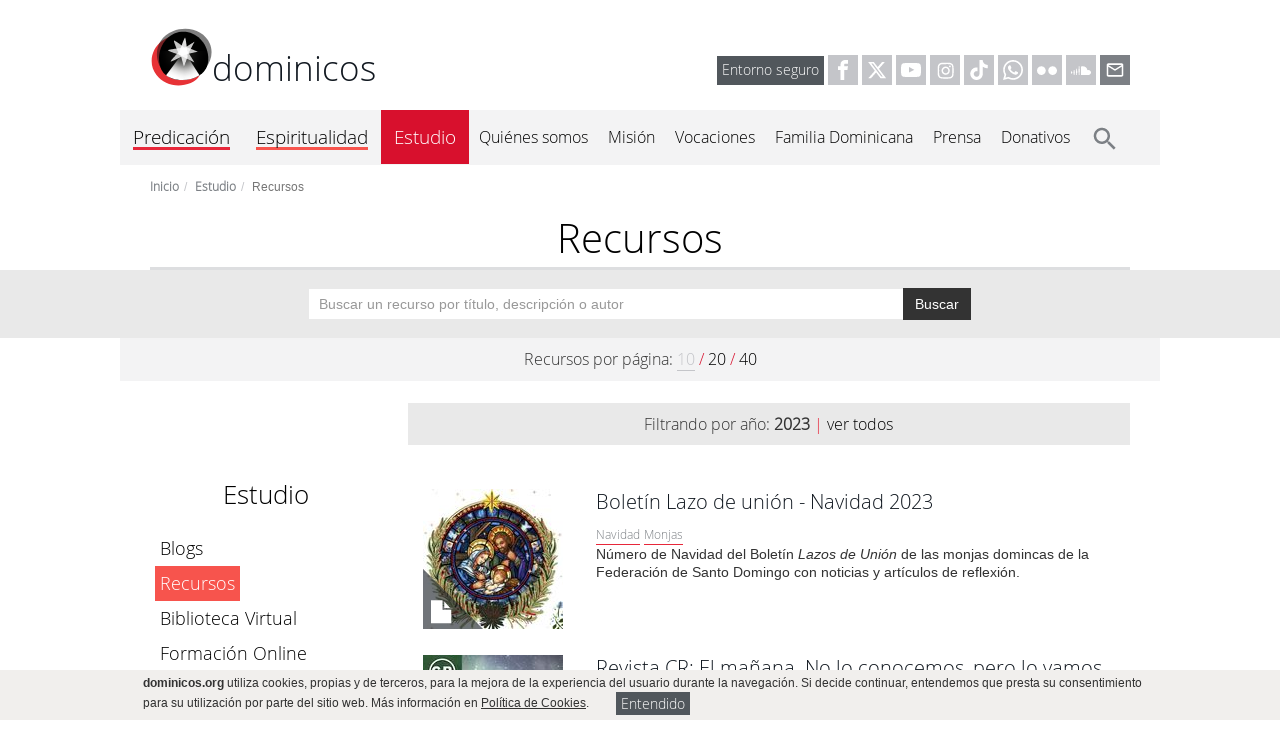

--- FILE ---
content_type: text/html; charset=utf-8
request_url: https://www.dominicos.org/estudio/recursos/2023/
body_size: 8134
content:
<!DOCTYPE html><html dir="ltr" lang="es"><head><meta charset="utf-8"/><meta content="IE=edge" http-equiv="X-UA-Compatible"/><meta content="width=device-width, initial-scale=1" name="viewport"/><title>Recursos de 2023 - dominicos</title><!--[if lt IE 9]><script src="https://oss.maxcdn.com/html5shiv/3.7.2/html5shiv.min.js"></script> <script src="https://oss.maxcdn.com/respond/1.4.2/respond.min.js"></script><![endif]--><script async="async" src="https://platform-api.sharethis.com/js/sharethis.js#property=6914399dfe3a70ff4d7b693f&amp;product=sop" type="text/javascript"></script><script async="async" src="https://platform-api.sharethis.com/js/sharethis.js#property=6914399dfe3a70ff4d7b693f&amp;product=inline-share-buttons" type="text/javascript"></script><link href="/static/dominicos_org/images/favicon.png" rel="shortcut icon"/><link href="/static/dominicos_org/images/apple-touch-icon.png" rel="apple-touch-icon"/><link href="/static/dominicos_org/images/apple-touch-icon-80x80.png" rel="apple-touch-icon" sizes="80x80"/><link href="/static/dominicos_org/images/apple-touch-icon-152x152.png" rel="apple-touch-icon" sizes="152x152"/><link href="/static/dominicos_org/images/apple-touch-icon-167x167.png" rel="apple-touch-icon" sizes="167x167"/><link href="/static/dominicos_org/images/apple-touch-icon-180x180.png" rel="apple-touch-icon" sizes="180x180"/><link href="/static/dominicos_org/css/all.css?v=1253" rel="stylesheet" type="text/css"/><meta content="Ofrecemos recursos online gratuitos: libros, textos, vídeos y audios, organizados por temas y que abordan cuestiones de diversos ámbitos. Recursos de 2023" name="description"/><script>
		var root_url = "/";
		var timelines = [];
	</script><meta content="article" property="og:type"/><meta content="Recursos" property="og:title"/><meta content="https://www.dominicos.org/estudio/recursos/" property="og:url"/><meta content="https://www.dominicos.org/media/photologue/photos/cache/biblioteca-para-estudio-pagina_cabecera.jpg" property="og:image"/><meta content="Ofrecemos recursos online gratuitos: libros, textos, vídeos y audios, organizados por temas y que abordan cuestiones de diversos ámbitos." property="og:description"/><meta content="2025-09-18T09:45:45.122684+02:00" property="og:updated_time"/><meta content="es_ES" property="og:locale"/><meta content="dominicos.org" property="og:site_name"/><meta content="126956640706111" property="fb:app_id"/><script type="application/ld+json">
    {
      "@context": "http://schema.org",
      "@type": "Article",
      "url": "https://www.dominicos.org/estudio/recursos/",
      "headline": "Recursos",
      "description": "Ofrecemos recursos online gratuitos: libros, textos, vídeos y audios, organizados por temas y que abordan cuestiones de diversos ámbitos.",
      "datePublished": "2016-12-13T01:00:00+01:00",
      "dateModified": "2025-09-18T09:45:45.122684+02:00",
      "author": {
        "@type": "Organization",
        "name": "dominicos españa"
      },
      "publisher": {
        "@type": "Organization",
        "name": "dominicos españa",
        "logo":{
          "@type":"ImageObject",
          "url":"https://www.dominicos.org/static/dominicos_org/images/knowledge-graph-logo.png",
          "width":"300",
          "height":"300"
        }
      },
      "image": {
          "@type":"ImageObject",
          "url":"https://www.dominicos.org/media/photologue/photos/cache/biblioteca-para-estudio-pagina_cabecera.jpg",
          "width":"994",
          "height":"350",
          "caption": "Recursos"
      }
    }
  </script><script type="application/ld+json">
	{
		"@context": "http://schema.org",
		"@type": "WebSite",
		"url": "https://www.dominicos.org/",
		"name": "dominicos españa"


	}
	</script><script type="application/ld+json">
	{
	  "@context": "http://schema.org",
	  "@type": "BreadcrumbList",
	  "itemListElement": [{
			"@type": "ListItem",
			"position": 1,
			"item": {
			  "@id": "https://www.dominicos.org/",
			  "name": "dominicos.org"
			}
		  }
	 
	  
		 ,{
			"@type": "ListItem",
			"position": 2,
			"item": {
			  "@id": "https://www.dominicos.org/estudio/",
			  "name": "Estudio"
			}
		  }
	   
		 ,{
			"@type": "ListItem",
			"position": 3,
			"item": {
			  "@id": "https://www.dominicos.org/estudio/recursos/",
			  "name": "
Recursos"
			}
		  }]
	 
	}
	</script></head><body class=""><noscript><iframe height="0" src="https://www.googletagmanager.com/ns.html?id=GTM-5WK8MHV" style="display: none; visibility: hidden;" width="0"></iframe></noscript><div class="cookies hidden collapse in hidden-print" id="aviso-cookies" style="text-align:left;"><div class="container"><strong>dominicos.org</strong> utiliza cookies, propias y de terceros, para la mejora de la experiencia del usuario durante la navegación. Si decide continuar, entendemos que presta su consentimiento para su utilización por parte del sitio web. Más información en <a class="gris-8" href="/politica-de-cookies/"> Política de Cookies</a>.         <a aria-controls="aviso-cookies" aria-expanded="true" class="btn btn-primary btn-xs txt_14" data-toggle="collapse" href="#aviso-cookies" type="button">Entendido</a></div></div><header class="hidden-print"><div class="container"><div class="row header"><div class="col-xs-12 col-md-5 col-lg-4"><h2><a href="/"><img alt="Logo dominicos" height="62" src="/static/dominicos_org/images/logo-dominicos.svg" width="62"/>dominicos</a></h2></div><div class="col-md-7 col-lg-8 redes hidden-print visible-md visible-lg" style="vertical-align:text-bottom;"><a class="btn btn-primary entorno" href="https://www.dominicos.org/entorno-seguro/" rel="nofollow">Entorno seguro</a> <a href="https://www.facebook.com/ordendepredicadores" rel="nofollow" target="_blank"><svg class="icon-redes icon-facebook"><use xlink:href="/static/dominicos_org/images/icons-defs.svg#icon-facebook"></use></svg></a> <a href="https://x.com/dominicos_es" rel="nofollow" target="_blank"> <svg class="icon-redes icon-x"><use xlink:href="/static/dominicos_org/images/icons-defs.svg#icon-x"></use></svg></a> <a href="https://www.youtube.com/user/ordendepredicadores" rel="nofollow" target="_blank"> <svg class="icon-redes icon-youtube"><use xlink:href="/static/dominicos_org/images/icons-defs.svg#icon-youtube"></use></svg></a> <a href="https://www.instagram.com/dominicos_es/" rel="nofollow" target="_blank"> <svg class="icon-redes icon-instagram"><use xlink:href="/static/dominicos_org/images/icons-defs.svg#icon-instagram"></use></svg></a> <a href="https://www.tiktok.com/@dominicos_es" rel="nofollow" target="_blank"> <svg class="icon-redes icon-tiktok"><use xlink:href="/static/dominicos_org/images/icons-defs.svg#icon-tiktok"></use></svg></a> <a href="https://whatsapp.com/channel/0029VaBQwVrAe5VqOWk9Er2f" rel="nofollow" target="_blank"> <svg class="icon-redes icon-whatsapp"><use xlink:href="/static/dominicos_org/images/icons-defs.svg#icon-whatsapp"></use></svg></a> <a href="https://www.flickr.com/photos/dominicosweb/albums/" rel="nofollow" target="_blank"> <svg class="icon-redes icon-flickr"><use xlink:href="/static/dominicos_org/images/icons-defs.svg#icon-flickr"></use></svg></a> <a href="https://soundcloud.com/dominicos" rel="nofollow" target="_blank"> <svg class="icon-redes icon-soundcloud"><use xlink:href="/static/dominicos_org/images/icons-defs.svg#icon-soundcloud"></use></svg></a> <a href="https://webmail.dominicos.org" rel="nofollow" target="_blank"> <svg class="icon-redes icon-correo"><use xlink:href="/static/dominicos_org/images/icons-defs.svg#icon-ic-email-outline"></use></svg></a></div></div></div><nav class="navbar navbar-static-top hidden-print" role="navigation"><div class="container headm bg-gris-2 hidden-lg"><div class="headm-left col-xs-4 hidden-lg"><button class="navbar-toggle bt-menu collapsed" data-target="#bs-menum-navbar-collapse-1" data-toggle="collapse" type="button"><svg class="icon"><use class="icon-ic-menu" xlink:href="/static/dominicos_org/images/icons-defs.svg#icon-ic-menu" xmlns:xlink="https://www.w3.org/1999/xlink"></use><use class="icon-ic-close" xlink:href="/static/dominicos_org/images/icons-defs.svg#icon-ic-close" xmlns:xlink="https://www.w3.org/1999/xlink"></use></svg><span>MENÚ</span></button></div><div class="headm-right right col-xs-2"><button class="navbar-toggle bt-menu" data-target="#bs-searchm-navbar-collapse-1" data-toggle="collapse" type="button"><svg class="icon icon-ic-search"><use xlink:href="/static/dominicos_org/images/icons-defs.svg#icon-ic-search" xmlns:xlink="https://www.w3.org/1999/xlink"></use></svg></button></div></div><div class="container bg-gris-2 no-padding"><div class="collapse navbar-collapse submenum" id="bs-searchm-navbar-collapse-1"><form action="/buscar/" class="navbar-form visible-xs-block visible-sm-block visible-md-block" method="get" role="search"><div class="form-group headm"><input class="form-control col-xs-10" name="q" placeholder="buscar..." type="text"/><button class="btn btn-default col-xs-3 icon-ic-search2" type="submit"><svg class="icon icon-ic-search2"><use xlink:href="/static/dominicos_org/images/icons-defs.svg#icon-ic-search" xmlns:xlink="https://www.w3.org/1999/xlink"></use></svg></button></div></form></div><div class="collapse navbar-collapse submenum" id="bs-menum-navbar-collapse-1"><ul class="nav navbar-nav"><li class="dropdown menum-dest"><a href="/predicacion/">Predicación</a><button aria-expanded="false" aria-haspopup="true" class="dropdown-toggle pull-right hidden-lg" data-toggle="dropdown" role="button"><svg class="icon icon-ic-arrow-down"><use xlink:href="/static/dominicos_org/images/icons-defs.svg#icon-ic-expand-more"></use></svg></button><ul class="dropdown-menu" data-hover="dropdown" role="menu"><li class=""><a href="/predicacion/evangelio-del-dia/hoy/">El Evangelio de hoy</a></li><li class=""><a href="/predicacion/historico/">Histórico</a></li><li class=""><a href="/predicacion/suscripcion/">Suscripción</a></li><li class=""><a href="/predicacion/manual-del-predicador/">Manual del Predicador</a></li><li class=""><a href="/predicacion/widget/">Widget</a></li><li class=""><a href="/predicacion/podcast/">Podcast</a></li></ul></li><li class="dropdown menum-dest"><a href="/espiritualidad/">Espiritualidad</a><button aria-expanded="false" aria-haspopup="true" class="dropdown-toggle pull-right hidden-lg" data-toggle="dropdown" role="button"><svg class="icon icon-ic-arrow-down"><use xlink:href="/static/dominicos_org/images/icons-defs.svg#icon-ic-expand-more"></use></svg></button><ul class="dropdown-menu" data-hover="dropdown" role="menu"><li class="dropdown dropdown-submenu"><a href="/espiritualidad/dominicana/">Espiritualidad Dominicana</a><ul class="dropdown-menu row"><li class="col-xs-12 col-sm-6 col-lg-12"><a href="/espiritualidad/dominicana/como-es-la-espiritualidad-dominicana/">¿Cómo es la espiritualidad?</a></li><li class="col-xs-12 col-sm-6 col-lg-12"><a href="/espiritualidad/dominicana/espiritualidad-del-fraile-dominico/">Espiritualidad del fraile</a></li><li class="col-xs-12 col-sm-6 col-lg-12"><a href="/espiritualidad/dominicana/espiritualidad-de-las-monjas-contemplativas/">Espiritualidad de las monjas</a></li><li class="col-xs-12 col-sm-6 col-lg-12"><a href="/espiritualidad/dominicana/espiritualidad-del-laico-dominico/">Espiritualidad del laico</a></li><li class="col-xs-12 col-sm-6 col-lg-12"><a href="/espiritualidad/dominicana/escuela-mistica-renana/">Mística renana</a></li><li class="col-xs-12 col-sm-6 col-lg-12"><a href="/espiritualidad/dominicana/testimonios/">Testimonios</a></li><li class="col-xs-12 col-sm-6 col-lg-12"><a href="/espiritualidad/dominicana/bibliografia/">Bibliografía</a></li></ul></li><li class="dropdown dropdown-submenu"><a href="/espiritualidad/rosario/">El Rosario</a><ul class="dropdown-menu row"><li class="col-xs-12 col-sm-6 col-lg-12"><a href="/espiritualidad/rosario/la-oracion/">La Oración</a></li><li class="col-xs-12 col-sm-6 col-lg-12"><a href="/espiritualidad/rosario/historia/">Historia del rosario</a></li><li class="col-xs-12 col-sm-6 col-lg-12"><a href="/espiritualidad/rosario/patrimonio-artistico/">Patrimonio artístico</a></li><li class="col-xs-12 col-sm-6 col-lg-12"><a href="/espiritualidad/rosario/reflexiones/">Reflexiones</a></li><li class="col-xs-12 col-sm-6 col-lg-12"><a href="/espiritualidad/rosario/voces-marianas/">Voces Marianas</a></li></ul></li><li class=""><a href="/espiritualidad/meditaciones/">Meditaciones</a></li><li class="dropdown dropdown-submenu"><a href="/espiritualidad/historia/">Historia de la espiritualidad</a><ul class="dropdown-menu row"><li class="col-xs-12 col-sm-6 col-lg-12"><a href="/espiritualidad/historia/antiguo-testamento/">Antiguo Testamento</a></li><li class="col-xs-12 col-sm-6 col-lg-12"><a href="/espiritualidad/historia/la-iglesia-perseguida-siglos-i-iii/">La Iglesia perseguida</a></li><li class="col-xs-12 col-sm-6 col-lg-12"><a href="/espiritualidad/historia/la-iglesia-del-imperio-romano-siglo-iv/">La Iglesia del Imperio Romano</a></li><li class="col-xs-12 col-sm-6 col-lg-12"><a href="/espiritualidad/historia/comienzo-de-la-edad-media-siglos-v-vii/">Comienzo de la Edad Media</a></li><li class="col-xs-12 col-sm-6 col-lg-12"><a href="/espiritualidad/historia/el-periodo-carolingio-y-el-feudalismo-siglos-viii-x/">El periodo carolingio y el feudalismo</a></li><li class="col-xs-12 col-sm-6 col-lg-12"><a href="/espiritualidad/historia/el-romanico-y-la-reforma-gregoriana-siglos-xi-xii/">El Románico y la reforma gregoriana</a></li><li class="col-xs-12 col-sm-6 col-lg-12"><a href="/espiritualidad/historia/el-gotico-y-las-ciudades-siglo-xiii/">El Gótico y las ciudades</a></li><li class="col-xs-12 col-sm-6 col-lg-12"><a href="/espiritualidad/historia/crisis-mistica-y-devotio-moderna-siglos-xiv-xv/">Crisis, Mística y Devotio Moderna</a></li><li class="col-xs-12 col-sm-6 col-lg-12"><a href="/espiritualidad/historia/el-renacimiento-y-la-escuela-espanola-siglo-xvi/">Renacimiento y Escuela Española</a></li><li class="col-xs-12 col-sm-6 col-lg-12"><a href="/espiritualidad/historia/el-barroco-y-la-ilustracion-siglos-xvii-xviii/">El Barroco y la Ilustración</a></li><li class="col-xs-12 col-sm-6 col-lg-12"><a href="/espiritualidad/historia/la-espiritualidad-contemporanea-hasta-el-concilio-vaticano-ii-siglos-xix-y-xx/">Hasta el Concilio Vaticano II</a></li><li class="col-xs-12 col-sm-6 col-lg-12"><a href="/espiritualidad/historia/la-espiritualidad-actual/">La espiritualidad actual</a></li></ul></li><li class="dropdown dropdown-submenu"><a href="/espiritualidad/escuela-del-silencio/">Escuela del Silencio</a><ul class="dropdown-menu row"><li class="col-xs-12 col-sm-6 col-lg-12"><a href="/espiritualidad/escuela-del-silencio/sistema-espiritual/">El sistema espiritual</a></li><li class="col-xs-12 col-sm-6 col-lg-12"><a href="/espiritualidad/escuela-del-silencio/conversando-desde-el-silencio/">Conversando desde el silencio</a></li><li class="col-xs-12 col-sm-6 col-lg-12"><a href="/espiritualidad/escuela-del-silencio/audios/">Audio</a></li></ul></li><li class="dropdown dropdown-submenu"><a href="/espiritualidad/ejercicios-espirituales/">Ejercicios espirituales</a><ul class="dropdown-menu row"><li class="col-xs-12 col-sm-6 col-lg-12"><a href="/espiritualidad/ejercicios-espirituales/online/">Online</a></li><li class="col-xs-12 col-sm-6 col-lg-12"><a href="/espiritualidad/ejercicios-espirituales/presenciales/">Presenciales</a></li></ul></li></ul></li><li class="activo dropdown menum-dest"><a href="/estudio/">Estudio</a><button aria-expanded="false" aria-haspopup="true" class="dropdown-toggle pull-right hidden-lg" data-toggle="dropdown" role="button"><svg class="icon icon-ic-arrow-down"><use xlink:href="/static/dominicos_org/images/icons-defs.svg#icon-ic-expand-more"></use></svg></button><ul class="dropdown-menu" data-hover="dropdown" role="menu"><li class=""><a href="/estudio/blogs/">Blogs</a></li><li class="activo"><a href="/estudio/recursos/">Recursos</a></li><li class=""><a href="/estudio/biblioteca-virtual/">Biblioteca Virtual</a></li><li class=""><a href="/estudio/formacion-online/">Formación Online</a></li></ul></li><li class="dropdown menum"><a href="/quienes-somos/">Quiénes somos</a><button aria-expanded="false" aria-haspopup="true" class="dropdown-toggle pull-right hidden-lg" data-toggle="dropdown" role="button"><svg class="icon icon-ic-arrow-down"><use xlink:href="/static/dominicos_org/images/icons-defs.svg#icon-ic-expand-more"></use></svg></button><ul class="dropdown-menu" data-hover="dropdown" role="menu"><li class=""><a href="/quienes-somos/dominicos-espana/">Dominicos España</a></li><li class="dropdown dropdown-submenu"><a href="/quienes-somos/santo-domingo-de-guzman/">Santo Domingo de Guzmán</a><ul class="dropdown-menu row"><li class="col-xs-12 col-sm-6 col-lg-12"><a href="/quienes-somos/santo-domingo-de-guzman/vida/">Vida</a></li><li class="col-xs-12 col-sm-6 col-lg-12"><a href="/quienes-somos/santo-domingo-de-guzman/espiritualidad/">Espiritualidad</a></li><li class="col-xs-12 col-sm-6 col-lg-12"><a href="/quienes-somos/santo-domingo-de-guzman/iconografia/">Iconografía</a></li><li class="col-xs-12 col-sm-6 col-lg-12"><a href="/quienes-somos/santo-domingo-de-guzman/lugares-espanna/">Lugares</a></li><li class="col-xs-12 col-sm-6 col-lg-12"><a href="/quienes-somos/santo-domingo-de-guzman/modos-orar/">Modos de orar</a></li><li class="col-xs-12 col-sm-6 col-lg-12"><a href="/quienes-somos/santo-domingo-de-guzman/reflexiones/">Reflexiones</a></li><li class="col-xs-12 col-sm-6 col-lg-12"><a href="/quienes-somos/santo-domingo-de-guzman/jubileo-de-santo-domingo-2021/">Jubileo de Santo Domingo 2021</a></li></ul></li><li class="dropdown dropdown-submenu"><a href="/quienes-somos/historia-de-los-dominicos/">Historia de los dominicos</a><ul class="dropdown-menu row"><li class="col-xs-12 col-sm-6 col-lg-12"><a href="/quienes-somos/historia-de-los-dominicos/notas-historicas/">Notas históricas</a></li><li class="col-xs-12 col-sm-6 col-lg-12"><a href="/quienes-somos/historia-de-los-dominicos/lemas-y-escudos/">Lemas y escudos</a></li><li class="col-xs-12 col-sm-6 col-lg-12"><a href="/quienes-somos/historia-de-los-dominicos/bula-fundacional/">Bula fundacional</a></li></ul></li><li class=""><a href="/quienes-somos/grandes-figuras/">Grandes figuras</a></li></ul></li><li class="dropdown menum"><a href="/mision/">Misión</a><button aria-expanded="false" aria-haspopup="true" class="dropdown-toggle pull-right hidden-lg" data-toggle="dropdown" role="button"><svg class="icon icon-ic-arrow-down"><use xlink:href="/static/dominicos_org/images/icons-defs.svg#icon-ic-expand-more"></use></svg></button><ul class="dropdown-menu" data-hover="dropdown" role="menu"><li class=""><a href="/mision/justicia-y-paz/">Justicia y Paz</a></li></ul></li><li class="menum"><a href="/vocaciones/">Vocaciones</a></li><li class="dropdown menum"><a href="/familia-dominicana/">Familia Dominicana</a><button aria-expanded="false" aria-haspopup="true" class="dropdown-toggle pull-right hidden-lg" data-toggle="dropdown" role="button"><svg class="icon icon-ic-arrow-down"><use xlink:href="/static/dominicos_org/images/icons-defs.svg#icon-ic-expand-more"></use></svg></button><ul class="dropdown-menu" data-hover="dropdown" role="menu"><li class=""><a href="/familia-dominicana/que-es/">¿Qué es la Familia Dominicana?</a></li><li class=""><a href="/familia-dominicana/frailes/">Frailes</a></li><li class="dropdown dropdown-submenu"><a href="/familia-dominicana/monjas/">Monjas</a><ul class="dropdown-menu row"><li class="col-xs-12 col-sm-6 col-lg-12"><a href="/familia-dominicana/monjas/historia/">Una historia viva</a></li><li class="col-xs-12 col-sm-6 col-lg-12"><a href="/familia-dominicana/monjas/los-cuatro-pilares/">Los cuatro pilares</a></li><li class="col-xs-12 col-sm-6 col-lg-12"><a href="/familia-dominicana/monjas/formacion/">La Formación</a></li><li class="col-xs-12 col-sm-6 col-lg-12"><a href="/familia-dominicana/monjas/proyeccion-al-mundo/">Proyección al mundo</a></li><li class="col-xs-12 col-sm-6 col-lg-12"><a href="/familia-dominicana/monjas/las-federaciones/">Las Federaciones</a></li><li class="col-xs-12 col-sm-6 col-lg-12"><a href="/familia-dominicana/monjas/estudios/">Estudios</a></li></ul></li><li class=""><a href="/familia-dominicana/congregaciones/">Congregaciones</a></li><li class=""><a href="/familia-dominicana/fraternidades-laicales/">Fraternidades Laicales</a></li><li class=""><a href="/familia-dominicana/mjd/">Movimiento Juvenil Dominicano</a></li></ul></li><li class="dropdown menum"><a href="/prensa/">Prensa</a><button aria-expanded="false" aria-haspopup="true" class="dropdown-toggle pull-right hidden-lg" data-toggle="dropdown" role="button"><svg class="icon icon-ic-arrow-down"><use xlink:href="/static/dominicos_org/images/icons-defs.svg#icon-ic-expand-more"></use></svg></button><ul class="dropdown-menu" data-hover="dropdown" role="menu"><li class=""><a href="/prensa/apariciones/">Apariciones en prensa</a></li><li class=""><a href="/prensa/notas/">Notas de prensa</a></li></ul></li><li class="menum"><a href="/donativos/">Donativos</a></li><li class="menum buscar visible-lg"><button><a href="/buscar/"><svg class="icon icon-ic-search"><use xlink:href="/static/dominicos_org/images/icons-defs.svg#icon-ic-search" xmlns:xlink="https://www.w3.org/1999/xlink"></use></svg></a></button></li><li class="menum visible-xs visible-sm text-center"><a class="btn btn-primary entorno" href="https://www.dominicos.org/entorno-seguro/" rel="nofollow">Entorno seguro</a> <a href="https://www.facebook.com/ordendepredicadores" rel="nofollow" target="_blank"><svg class="icon-redes icon-facebook"><use xlink:href="/static/dominicos_org/images/icons-defs.svg#icon-facebook"></use></svg></a> <a href="https://x.com/dominicos_es" rel="nofollow" target="_blank"> <svg class="icon-redes icon-x"><use xlink:href="/static/dominicos_org/images/icons-defs.svg#icon-x"></use></svg></a> <a href="https://www.youtube.com/user/ordendepredicadores" rel="nofollow" target="_blank"> <svg class="icon-redes icon-youtube"><use xlink:href="/static/dominicos_org/images/icons-defs.svg#icon-youtube"></use></svg></a> <a href="https://www.instagram.com/dominicos_es/" rel="nofollow" target="_blank"> <svg class="icon-redes icon-instagram"><use xlink:href="/static/dominicos_org/images/icons-defs.svg#icon-instagram"></use></svg></a> <a href="https://www.tiktok.com/@dominicos_es" rel="nofollow" target="_blank"> <svg class="icon-redes icon-tiktok"><use xlink:href="/static/dominicos_org/images/icons-defs.svg#icon-tiktok"></use></svg></a> <a href="https://whatsapp.com/channel/0029VaBQwVrAe5VqOWk9Er2f" rel="nofollow" target="_blank"> <svg class="icon-redes icon-whatsapp"><use xlink:href="/static/dominicos_org/images/icons-defs.svg#icon-whatsapp"></use></svg></a> <a href="https://www.linkedin.com/company/dominicos" rel="nofollow" target="_blank"> <svg class="icon-redes icon-linkedin"><use xlink:href="/static/dominicos_org/images/icons-defs.svg#icon-linkedin"></use></svg></a> <a href="https://www.flickr.com/photos/dominicosweb/albums/" rel="nofollow" target="_blank"> <svg class="icon-redes icon-flickr"><use xlink:href="/static/dominicos_org/images/icons-defs.svg#icon-flickr"></use></svg></a> <a href="https://soundcloud.com/dominicos" rel="nofollow" target="_blank"> <svg class="icon-redes icon-soundcloud"><use xlink:href="/static/dominicos_org/images/icons-defs.svg#icon-soundcloud"></use></svg></a> <a href="https://es.pinterest.com/dominicosespaa/" rel="nofollow" target="_blank"> <svg class="icon-redes icon-pinterest"><use xlink:href="/static/dominicos_org/images/icons-defs.svg#icon-pinterest"></use></svg></a> <a href="http://dominicos-es.tumblr.com/" rel="nofollow" target="_blank"> <svg class="icon-redes icon-tumblr"><use xlink:href="/static/dominicos_org/images/icons-defs.svg#icon-tumblr"></use></svg></a> <a href="https://webmail.dominicos.org" rel="nofollow" target="_blank"> <svg class="icon-redes icon-correo"><use xlink:href="/static/dominicos_org/images/icons-defs.svg#icon-ic-email-outline"></use></svg></a></li></ul></div></div></nav></header><main><div class="container secundarias"><div class="row estudio recursos"><header class="col-xs-12"><nav class="hidden-print"><div class="breadcrumbm visible-xs"><a href="/estudio/">Estudio</a></div><ol class="breadcrumb hidden-xs"><li><a href="/">Inicio</a></li><li><a href="/estudio/">Estudio</a></li><li class="active">Recursos</li></ol></nav><h1>Recursos</h1></header></div></div><nav class="fluid-container hidden-print recursos"><div class="bg-gris-3 etiquetas hidden-xs hidden-sm"><div class="container text-center padding-10"><form action="/estudio/recursos/" class="navbar-form" method="get" role="search"><div class="input-group input-group-sm"><input class="form-control" name="q" placeholder="Buscar un recurso por título, descripción o autor" type="text" value=""/></div><button class="btn bg-gris-8 blanco" type="submit">Buscar</button></form></div></div><div class="bg-gris-2 container text-center padding-10 text_open">Recursos por página: <span class="active" href="/estudio/recursos/2023/?">10</span> <span class="rojo-4"> / </span> <a class="linksub2" href="/estudio/recursos/2023/?page_size=20" rel="nofollow">20</a> <span class="rojo-4"> / </span> <a class="linksub2" href="/estudio/recursos/2023/?page_size=40" rel="nofollow">40</a></div></nav><div class="clearfix"><br/></div><section class="container secundarias"><div class="row estudio recursos"><nav class="col-xs-12 col-sm-3 secundaria-menu hidden-xs hidden-print"><h2><a href="/estudio/">Estudio</a></h2><ul class="nav nav-pills nav-stacked"><li><a href="/estudio/blogs/">Blogs</a></li><li class="activado"><a href="/estudio/recursos/">Recursos</a></li><li><a href="/estudio/biblioteca-virtual/">Biblioteca Virtual</a></li><li><a href="/estudio/formacion-online/">Formación Online</a></li></ul><h3 class="temas">Temas</h3><ul class="temas"><li><a href="/estudio/recursos/tema/catolicismo/">Catolicismo</a></li><li><a href="/estudio/recursos/tema/dominicanismo/">Dominicanismo</a></li><li><a href="/estudio/recursos/tema/espiritualidad/">Espiritualidad</a></li><li><a href="/estudio/recursos/tema/estudio/">Estudio</a></li><li><a href="/estudio/recursos/tema/iglesia/">Iglesia</a></li><li><a href="/estudio/recursos/tema/justicia-y-paz/">Justicia y paz</a></li><li><a href="/estudio/recursos/tema/mundo/">Mundo</a></li><li><a href="/estudio/recursos/tema/Sociedad/">Sociedad</a></li><li><a href="/estudio/recursos/tema/valores/">Valores</a></li></ul></nav><div class="col-xs-12 col-sm-9 secundaria-texto"><div class="bg-gris-3 text_open text-center padding-10">Filtrando por año: <strong>2023</strong> <span class="rojo-3">|</span> <a class="linksub3" href="/estudio/recursos/" rel="nofollow">ver todos</a></div><br/><br/><article class="col-xs-12 news fig-peq"><div class="col-xs-5 col-sm-5 col-md-3"><figure class="img-peq"><a class="fig-red" href="/estudio/recurso/boletin-lazo-de-union-navidad-2023/"><img alt="Boletín Lazo de unión - Navidad 2023" class="img-responsive" src="/media/photologue/photos/cache/lazo-de-union-navidad-2023-recurso_icono.jpg"/> <div class="multi"><svg class="icon"><use xlink:href="/static/dominicos_org/images/icons-defs.svg#icon-ic-document" xmlns:xlink="https://www.w3.org/1999/xlink"></use></svg></div> </a></figure><br/></div><div class="col-xs-7 col-sm-7 col-md-9"><h3><a href="/estudio/recurso/boletin-lazo-de-union-navidad-2023/">Boletín Lazo de unión - Navidad 2023</a></h3><a class="linksub" href="/estudio/recursos/tema/navidad/"><small class="bg-blanco gris-6 txt_12"> Navidad </small></a> <a class="linksub" href="/estudio/recursos/tema/monjas/"><small class="bg-blanco gris-6 txt_12"> Monjas </small></a> <br/><p>Número de Navidad del Boletín <em>Lazos de Unión</em> de las monjas domincas de la Federación de Santo Domingo con noticias y artículos de reflexión.</p><br/></div></article><article class="col-xs-12 news fig-peq"><div class="col-xs-5 col-sm-5 col-md-3"><figure class="img-peq"><a class="fig-red" href="/estudio/recurso/revista-cr-el-manana/"><img alt="Revista CR: El mañana. No lo conocemos, pero lo vamos ya construyendo" class="img-responsive" src="/media/photologue/photos/cache/revista-cr-551-recurso_icono.jpeg"/> <div class="multi"><svg class="icon"><use xlink:href="/static/dominicos_org/images/icons-defs.svg#icon-ic-document" xmlns:xlink="https://www.w3.org/1999/xlink"></use></svg></div> </a></figure><br/></div><div class="col-xs-7 col-sm-7 col-md-9"><h3><a href="/estudio/recurso/revista-cr-el-manana/">Revista CR: El mañana. No lo conocemos, pero lo vamos ya construyendo</a></h3><a class="linksub" href="/estudio/recursos/tema/estudio-revistas-revista-cr/"><small class="bg-blanco gris-6 txt_12"> Revista CR </small></a> <br/><p>Un pie hacia delante, pero no es suficiente, hay que levantar el pie que quedó atrás y ponerlo delante. Para avanzar hay que moverse, dejar atrás. Decir adiós, es hacer posible un hola. Por otra parte, la permanencia no es tanto, quedarse quieto, inmóvil, es desear conocerla, saber lo que encierra, y acompañados de esa sabiduría avanzar, ir hacía delante.</p><br/></div></article><article class="col-xs-12 news fig-peq"><div class="col-xs-5 col-sm-5 col-md-3"><figure class="img-peq"><a class="fig-red" href="/estudio/recurso/cuento-la-vieja-vasija-de-ching-chong/"><img alt="Cuento: La vieja vasija de Ching-Chong" class="img-responsive" src="/media/photologue/photos/cache/jarrones-chinos-recurso_icono.jpg"/> <div class="multi"><svg class="icon"><use xlink:href="/static/dominicos_org/images/icons-defs.svg#icon-ic-document" xmlns:xlink="https://www.w3.org/1999/xlink"></use></svg></div> </a></figure><br/></div><div class="col-xs-7 col-sm-7 col-md-9"><h3><a href="/estudio/recurso/cuento-la-vieja-vasija-de-ching-chong/">Cuento: La vieja vasija de Ching-Chong</a></h3><p>El cuento "La vieja vasija de Ching-Chong" narra la historia de un campesino chino que, al utilizar una vasija rota para transportar agua, descubre que las flores crecen en el camino donde el agua se derrama. Este relato enseña que nuestras imperfecciones pueden dar lugar a resultados hermosos y valiosos.</p><br/></div></article><article class="col-xs-12 news fig-peq"><div class="col-xs-5 col-sm-5 col-md-3"><figure class="img-peq"><a class="fig-red" href="/estudio/recurso/cuento-las-barbas-del-rabino/"><img alt="Cuento: Las barbas del Rabino" class="img-responsive" src="/media/photologue/photos/cache/barbas-rabino-recurso_icono.jpg"/> <div class="multi"><svg class="icon"><use xlink:href="/static/dominicos_org/images/icons-defs.svg#icon-ic-document" xmlns:xlink="https://www.w3.org/1999/xlink"></use></svg></div> </a></figure><br/></div><div class="col-xs-7 col-sm-7 col-md-9"><h3><a href="/estudio/recurso/cuento-las-barbas-del-rabino/">Cuento: Las barbas del Rabino</a></h3><p>El cuento enseña que hasta los más pequeños pueden ayudar, como un ratón que libera a un león atrapado.</p><br/></div></article><article class="col-xs-12 news fig-peq"><div class="col-xs-5 col-sm-5 col-md-3"><figure class="img-peq"><a class="fig-red" href="/estudio/recurso/cuento-haz-el-bien-y-no-mires-a-quien/"><img alt='Cuento: "Haz el bien y no mires a quién"' class="img-responsive" src="/media/photologue/photos/cache/agricultor-haz-el-bien-recurso_icono.jpg"/> <div class="multi"><svg class="icon"><use xlink:href="/static/dominicos_org/images/icons-defs.svg#icon-ic-document" xmlns:xlink="https://www.w3.org/1999/xlink"></use></svg></div> </a></figure><br/></div><div class="col-xs-7 col-sm-7 col-md-9"><h3><a href="/estudio/recurso/cuento-haz-el-bien-y-no-mires-a-quien/">Cuento: "Haz el bien y no mires a quién"</a></h3><p>El cuento muestra cómo un acto desinteresado de bondad puede tener grandes repercusiones, como el rescate de un niño que lleva al descubrimiento de la penicilina.</p><br/></div></article><article class="col-xs-12 news fig-peq"><div class="col-xs-5 col-sm-5 col-md-3"><figure class="img-peq"><a class="fig-red" href="/estudio/recurso/cuento-la-historia-del-ji-haokan/"><img alt='Cuento: "La historia del Ji-haokan"' class="img-responsive" src="/media/photologue/photos/cache/gallo-hermoso-recurso_icono.jpg"/> <div class="multi"><svg class="icon"><use xlink:href="/static/dominicos_org/images/icons-defs.svg#icon-ic-document" xmlns:xlink="https://www.w3.org/1999/xlink"></use></svg></div> </a></figure><br/></div><div class="col-xs-7 col-sm-7 col-md-9"><h3><a href="/estudio/recurso/cuento-la-historia-del-ji-haokan/">Cuento: "La historia del Ji-haokan"</a></h3><p>El cuento enseña que la excelencia requiere práctica constante, como muestra un pintor al crear un gallo perfecto en segundos tras años de preparación.</p><br/></div></article><article class="col-xs-12 news fig-peq"><div class="col-xs-5 col-sm-5 col-md-3"><figure class="img-peq"><a class="fig-red" href="/estudio/recurso/cuento-evandro-antes-acracio/"><img alt="Cuento: Evandro, antes Acracio" class="img-responsive" src="/media/photologue/photos/cache/estancas-jardin-recurso_icono.jpg"/> <div class="multi"><svg class="icon"><use xlink:href="/static/dominicos_org/images/icons-defs.svg#icon-ic-document" xmlns:xlink="https://www.w3.org/1999/xlink"></use></svg></div> </a></figure><br/></div><div class="col-xs-7 col-sm-7 col-md-9"><h3><a href="/estudio/recurso/cuento-evandro-antes-acracio/">Cuento: Evandro, antes Acracio</a></h3><a class="linksub" href="/estudio/recursos/tema/predicacion-infantil/"><small class="bg-blanco gris-6 txt_12"> Infantil </small></a> <a class="linksub" href="/estudio/recursos/tema/predicacion-infantil-cuentos-del-abuelo-anacleto/"><small class="bg-blanco gris-6 txt_12"> cuentos </small></a> <br/><p>El cuento narra cómo Acracio, un niño impulsivo, cambia gracias a la educación y se convierte en Evandro, un "buen hombre".</p><br/></div></article><article class="col-xs-12 news fig-peq"><div class="col-xs-5 col-sm-5 col-md-3"><figure class="img-peq"><a class="fig-red" href="/estudio/recurso/cuento-shalom-javerim-paz-amigos/"><img alt="Cuento: ¡Shalóm, javerim! ¡Paz, amigos!" class="img-responsive" src="/media/photologue/photos/cache/paz03-recurso_icono.jpg"/> <div class="multi"><svg class="icon"><use xlink:href="/static/dominicos_org/images/icons-defs.svg#icon-ic-document" xmlns:xlink="https://www.w3.org/1999/xlink"></use></svg></div> </a></figure><br/></div><div class="col-xs-7 col-sm-7 col-md-9"><h3><a href="/estudio/recurso/cuento-shalom-javerim-paz-amigos/">Cuento: ¡Shalóm, javerim! ¡Paz, amigos!</a></h3><a class="linksub" href="/estudio/recursos/tema/predicacion-infantil/"><small class="bg-blanco gris-6 txt_12"> Infantil </small></a> <a class="linksub" href="/estudio/recursos/tema/predicacion-infantil-cuentos-del-abuelo-anacleto/"><small class="bg-blanco gris-6 txt_12"> cuentos </small></a> <br/><p>El cuento narra la huida de la Sagrada Familia a Egipto, protegida milagrosamente, destacando la paz y la providencia divina.</p><br/></div></article><article class="col-xs-12 news fig-peq"><div class="col-xs-5 col-sm-5 col-md-3"><figure class="img-peq"><a class="fig-red" href="/estudio/recurso/cuento-el-raton-campeon/"><img alt='Cuento: "El ratón campeón "' class="img-responsive" src="/media/photologue/photos/cache/raton-campeon-recurso_icono.jpg"/> <div class="multi"><svg class="icon"><use xlink:href="/static/dominicos_org/images/icons-defs.svg#icon-ic-document" xmlns:xlink="https://www.w3.org/1999/xlink"></use></svg></div> </a></figure><br/></div><div class="col-xs-7 col-sm-7 col-md-9"><h3><a href="/estudio/recurso/cuento-el-raton-campeon/">Cuento: "El ratón campeón "</a></h3><a class="linksub" href="/estudio/recursos/tema/predicacion-infantil/"><small class="bg-blanco gris-6 txt_12"> Infantil </small></a> <a class="linksub" href="/estudio/recursos/tema/predicacion-infantil-cuentos-del-abuelo-anacleto/"><small class="bg-blanco gris-6 txt_12"> cuentos </small></a> <br/><p>El cuento "El ratón campeón" narra cómo un león, tras atrapar a un ratón, decide liberarlo. Tiempo después, el león queda atrapado en una red y el mismo ratón, recordando su gesto, lo libera royendo las cuerdas. La historia enseña que incluso los más pequeños pueden ser de gran ayuda y resalta la importancia de la bondad y el respeto mutuo.</p><br/></div></article><article class="col-xs-12 news fig-peq"><div class="col-xs-5 col-sm-5 col-md-3"><figure class="img-peq"><a class="fig-red" href="/estudio/recurso/cuento-san-jairo-zapatero-remendon/"><img alt='Cuento: San Jairo, "Zapatero Remendón"' class="img-responsive" src="/media/photologue/photos/cache/zapatero-remendon-recurso_icono.jpg"/> <div class="multi"><svg class="icon"><use xlink:href="/static/dominicos_org/images/icons-defs.svg#icon-ic-document" xmlns:xlink="https://www.w3.org/1999/xlink"></use></svg></div> </a></figure><br/></div><div class="col-xs-7 col-sm-7 col-md-9"><h3><a href="/estudio/recurso/cuento-san-jairo-zapatero-remendon/">Cuento: San Jairo, "Zapatero Remendón"</a></h3><a class="linksub" href="/estudio/recursos/tema/predicacion-infantil/"><small class="bg-blanco gris-6 txt_12"> Infantil </small></a> <a class="linksub" href="/estudio/recursos/tema/predicacion-infantil-cuentos-del-abuelo-anacleto/"><small class="bg-blanco gris-6 txt_12"> cuentos </small></a> <br/><p>El cuento relata cómo Jairo, un zapatero generoso, rechaza riquezas para mantener su humildad y continuar ayudando a los demás, resaltando el valor de la bondad.</p><br/></div></article><nav class="hidden-print"><div class="clearfix"><ol class="paginacion hidden-print"><li class="active">1</li><li><a class="btn" href="/estudio/recursos/2023/?page=2">2</a></li><li><a class="btn" href="/estudio/recursos/2023/?page=3">3</a></li><li><a class="btn" href="/estudio/recursos/2023/?page=4">4</a></li></ol></div><div class="bg-gris-2 text-center padding-10">Ver por año: <a class="linksub2" href="/estudio/recursos/2025/">2025</a>  <a class="linksub2" href="/estudio/recursos/2024/">2024</a>  <a class="linksub2 active" href="/estudio/recursos/2023/">2023</a>  <a class="linksub2" href="/estudio/recursos/2022/">2022</a>  <a class="linksub2" href="/estudio/recursos/2021/">2021</a>  <a class="linksub2" href="/estudio/recursos/2020/">2020</a>  <a class="linksub2" href="/estudio/recursos/2019/">2019</a>  <a class="linksub2" href="/estudio/recursos/2018/">2018</a>  <a class="linksub2" href="/estudio/recursos/2017/">2017</a>  <a class="linksub2" href="/estudio/recursos/2016/">2016</a>  <a class="linksub2" href="/estudio/recursos/2015/">2015</a>  <a class="linksub2" href="/estudio/recursos/2014/">2014</a>  <a class="linksub2" href="/estudio/recursos/2013/">2013</a>  <a class="linksub2" href="/estudio/recursos/2012/">2012</a>  <a class="linksub2" href="/estudio/recursos/2011/">2011</a>  <a class="linksub2" href="/estudio/recursos/2010/">2010</a> </div></nav><div class="clearfix"><br/><br/></div></div></div></section></main><footer class="pie hidden-print"><div class="container-fluid bg-gris-8"><div class="row"><div class="col-xs-12 col-sm-10 col-sm-offset-1"><span class="pie-tit"><img alt="Logo dominicos" height="47" src="/static/dominicos_org/images/logo-dominicos.svg" width="47"/>dominicos</span><p>Los dominicos u Orden de Predicadores es una orden religiosa de la Iglesia Católica fundada por Santo Domingo de Guzmán. Nuestra misión es la predicación de la Buena Nueva, que brota de una vida de contemplación, estudio y comunidad.</p></div></div></div><div class="container-fluid bg-gris-7"><div class="row"><div class="col-sm-12 col-md-5 col-md-offset-1"><span class="pie-subtit">Oficina de Comunicación Dominicos España</span><br/> C/ Juan de Urbieta 51, Madrid, 28007 España<br/> Teléfono: 91 434 87 14</div><div class="col-sm-12 col-md-5"><br class="visible-xs"/> <span class="pie-subtit">Redes sociales</span><br/> <a href="https://www.facebook.com/ordendepredicadores" rel="nofollow" target="_blank"><svg class="icon-redes icon-facebook"><use xlink:href="/static/dominicos_org/images/icons-defs.svg#icon-facebook"></use></svg></a> <a href="https://x.com/dominicos_es" rel="nofollow" target="_blank"> <svg class="icon-redes icon-x"><use xlink:href="/static/dominicos_org/images/icons-defs.svg#icon-x"></use></svg></a> <a href="https://www.youtube.com/user/ordendepredicadores" rel="nofollow" target="_blank"> <svg class="icon-redes icon-youtube"><use xlink:href="/static/dominicos_org/images/icons-defs.svg#icon-youtube"></use></svg></a> <a href="https://www.instagram.com/dominicos_es/" rel="nofollow" target="_blank"> <svg class="icon-redes icon-instagram"><use xlink:href="/static/dominicos_org/images/icons-defs.svg#icon-instagram"></use></svg></a> <a href="https://www.tiktok.com/@dominicos_es" rel="nofollow" target="_blank"> <svg class="icon-redes icon-tiktok"><use xlink:href="/static/dominicos_org/images/icons-defs.svg#icon-tiktok"></use></svg></a> <a href="https://whatsapp.com/channel/0029VaBQwVrAe5VqOWk9Er2f" rel="nofollow" target="_blank"> <svg class="icon-redes icon-whatsapp"><use xlink:href="/static/dominicos_org/images/icons-defs.svg#icon-whatsapp"></use></svg></a> <a href="https://www.linkedin.com/company/dominicos" rel="nofollow" target="_blank"> <svg class="icon-redes icon-linkedin"><use xlink:href="/static/dominicos_org/images/icons-defs.svg#icon-linkedin"></use></svg></a> <a href="https://www.flickr.com/photos/dominicosweb/albums/" rel="nofollow" target="_blank"> <svg class="icon-redes icon-flickr"><use xlink:href="/static/dominicos_org/images/icons-defs.svg#icon-flickr"></use></svg></a> <a href="https://soundcloud.com/dominicos" rel="nofollow" target="_blank"> <svg class="icon-redes icon-soundcloud"><use xlink:href="/static/dominicos_org/images/icons-defs.svg#icon-soundcloud"></use></svg></a> <a href="https://webmail.dominicos.org" rel="nofollow" target="_blank"> <svg class="icon-redes icon-correo"><use xlink:href="/static/dominicos_org/images/icons-defs.svg#icon-ic-email-outline"></use></svg></a></div></div></div><div class="container-fluid bg-gris-6"><div class="row"><div class="col-sm-12 col-md-3 col-lg-2 col-lg-offset-1"><a href="https://www.dominicos.org/prensa/" rel="nofollow">Prensa</a> <br class="hidden-xs hidden-sm"/> <span class="rojo-1 visible-xs visible-sm"> / </span> <a href="https://www.dominicos.org/contactar/" rel="nofollow">Contactar</a></div><div class="col-sm-12 col-md-3 col-lg-3"><a href="https://www.dominicos.org/entorno-seguro/" rel="nofollow">Entorno seguro</a> <br class="hidden-xs hidden-sm"/> <span class="rojo-1 visible-xs visible-sm"> / </span> <a href="https://www.dominicos.org/canal-etico/" rel="nofollow">Canal Ético</a></div><div class="col-sm-12 col-md-3 col-lg-3"><a href="https://www.dominicos.org/aviso-legal/" rel="nofollow">Aviso legal</a> <br class="hidden-xs hidden-sm"/> <span class="rojo-1 visible-xs visible-sm"> / </span> <a href="https://www.dominicos.org/politica-de-cookies/" rel="nofollow">Política de Cookies</a></div><div class="col-sm-12 col-md-3 col-lg-3"><a href="https://webmail.dominicos.org" rel="nofollow" target="_blank">Correo web</a> <br class="hidden-xs hidden-sm"/> <span class="rojo-1 visible-xs visible-sm"> / </span> <a href="https://www.dominicos.org/politica-de-privacidad-y-proteccion-de-datos/" rel="nofollow">Política de Privacidad</a></div></div></div></footer><script type="text/javascript">
        (function(w,d,s,l,i) {
          w[l] = w[l] || [];
          w[l].push({'gtm.start': new Date().getTime(), event:'gtm.js'});
          var f = d.getElementsByTagName(s)[0], j = d.createElement(s), dl = l != 'dataLayer' ? '&l=' + l : '';
          j.async=true;
          j.src='https://www.googletagmanager.com/gtm.js?id=' + i + dl;
          f.parentNode.insertBefore(j,f);
        })(window, document, 'script', 'dataLayer', 'GTM-5WK8MHV');
      </script><script src="/static/dominicos_org/js/all.js"></script><script>function loadScript(a){var b=document.getElementsByTagName("head")[0],c=document.createElement("script");c.type="text/javascript",c.src="https://tracker.metricool.com/resources/be.js",c.onreadystatechange=a,c.onload=a,b.appendChild(c)}loadScript(function(){beTracker.t({hash:"81f8b342b5e10a96c23d9bf736412005"})});</script></body></html>

--- FILE ---
content_type: text/css
request_url: https://www.dominicos.org/static/dominicos_org/css/all.css?v=1253
body_size: 56580
content:
/*!
 * Bootstrap v3.3.7 (http://getbootstrap.com)
 * Copyright 2011-2017 Twitter, Inc.
 * Licensed under MIT (https://github.com/twbs/bootstrap/blob/master/LICENSE)
 *//*!
 * Generated using the Bootstrap Customizer (http://getbootstrap.com/customize/?id=87e482ffe67c1bc1b6f4e4643545cb0d)
 * Config saved to config.json and https://gist.github.com/87e482ffe67c1bc1b6f4e4643545cb0d
 *//*!
 * Bootstrap v3.3.7 (http://getbootstrap.com)
 * Copyright 2011-2016 Twitter, Inc.
 * Licensed under MIT (https://github.com/twbs/bootstrap/blob/master/LICENSE)
 *//*! normalize.css v3.0.3 | MIT License | github.com/necolas/normalize.css */html{font-family:sans-serif;-ms-text-size-adjust:100%;-webkit-text-size-adjust:100%}body{margin:0}article,aside,details,figcaption,figure,footer,header,hgroup,main,menu,nav,section,summary{display:block}audio,canvas,progress,video{display:inline-block;vertical-align:baseline}audio:not([controls]){display:none;height:0}[hidden],template{display:none}a{background-color:transparent}a:active,a:hover{outline:0}abbr[title]{border-bottom:1px dotted}b,strong{font-weight:700}dfn{font-style:italic}h1{font-size:2em;margin:.67em 0}mark{background:#ff0;color:#000}small{font-size:80%}sub,sup{font-size:75%;line-height:0;position:relative;vertical-align:baseline}sup{top:-.5em}sub{bottom:-.25em}img{border:0}svg:not(:root){overflow:hidden}figure{margin:1em 40px}hr{-webkit-box-sizing:content-box;-moz-box-sizing:content-box;box-sizing:content-box;height:0}pre{overflow:auto}code,kbd,pre,samp{font-family:monospace,monospace;font-size:1em}button,input,optgroup,select,textarea{color:inherit;font:inherit;margin:0}button{overflow:visible}button,select{text-transform:none}button,html input[type=button],input[type=reset],input[type=submit]{-webkit-appearance:button;cursor:pointer}button[disabled],html input[disabled]{cursor:default}button::-moz-focus-inner,input::-moz-focus-inner{border:0;padding:0}input{line-height:normal}input[type=checkbox],input[type=radio]{-webkit-box-sizing:border-box;-moz-box-sizing:border-box;box-sizing:border-box;padding:0}input[type=number]::-webkit-inner-spin-button,input[type=number]::-webkit-outer-spin-button{height:auto}input[type=search]{-webkit-appearance:textfield;-webkit-box-sizing:content-box;-moz-box-sizing:content-box;box-sizing:content-box}input[type=search]::-webkit-search-cancel-button,input[type=search]::-webkit-search-decoration{-webkit-appearance:none}fieldset{border:1px solid silver;margin:0 2px;padding:.35em .625em .75em}legend{border:0;padding:0}textarea{overflow:auto}optgroup{font-weight:700}table{border-collapse:collapse;border-spacing:0}td,th{padding:0}/*! Source: https://github.com/h5bp/html5-boilerplate/blob/master/src/css/main.css */@media print{*,:after,:before{background:0 0!important;color:#000!important;-webkit-box-shadow:none!important;box-shadow:none!important;text-shadow:none!important}a,a:visited{text-decoration:underline}a[href]:after{content:" (" attr(href) ")"}abbr[title]:after{content:" (" attr(title) ")"}a[href^="#"]:after,a[href^="javascript:"]:after{content:""}blockquote,pre{border:1px solid #999;page-break-inside:avoid}thead{display:table-header-group}img,tr{page-break-inside:avoid}img{max-width:100%!important}h2,h3,p{orphans:3;widows:3}h2,h3{page-break-after:avoid}.navbar{display:none}.btn>.caret,.dropup>.btn>.caret{border-top-color:#000!important}.label{border:1px solid #000}.table{border-collapse:collapse!important}.table td,.table th{background-color:#fff!important}.table-bordered td,.table-bordered th{border:1px solid #ddd!important}}*{-webkit-box-sizing:border-box;-moz-box-sizing:border-box;box-sizing:border-box}:after,:before{-webkit-box-sizing:border-box;-moz-box-sizing:border-box;box-sizing:border-box}html{font-size:10px;-webkit-tap-highlight-color:rgba(0,0,0,0)}body{font-family:Verdana,Arial,sans-serif;font-size:14px;line-height:1.42857143;color:#333;background-color:#fff}button,input,select,textarea{font-family:inherit;font-size:inherit;line-height:inherit}a{color:#337ab7;text-decoration:none}a:focus,a:hover{color:#23527c;text-decoration:underline}a:focus{outline:5px auto -webkit-focus-ring-color;outline-offset:-2px}figure{margin:0}img{vertical-align:middle}.carousel-inner>.item>a>img,.carousel-inner>.item>img,.img-responsive,.thumbnail a>img,.thumbnail>img{display:block;max-width:100%;height:auto}.img-rounded{border-radius:6px}.img-thumbnail{padding:4px;line-height:1.42857143;background-color:#fff;border:1px solid #ddd;border-radius:4px;-webkit-transition:all .2s ease-in-out;-o-transition:all .2s ease-in-out;transition:all .2s ease-in-out;display:inline-block;max-width:100%;height:auto}.img-circle{border-radius:50%}hr{margin-top:20px;margin-bottom:20px;border:0;border-top:1px solid #eee}.sr-only{position:absolute;width:1px;height:1px;margin:-1px;padding:0;overflow:hidden;clip:rect(0,0,0,0);border:0}.sr-only-focusable:active,.sr-only-focusable:focus{position:static;width:auto;height:auto;margin:0;overflow:visible;clip:auto}[role=button]{cursor:pointer}.h1,.h2,.h3,.h4,.h5,.h6,h1,h2,h3,h4,h5,h6{font-family:inherit;font-weight:500;line-height:1.1;color:inherit}.h1 .small,.h1 small,.h2 .small,.h2 small,.h3 .small,.h3 small,.h4 .small,.h4 small,.h5 .small,.h5 small,.h6 .small,.h6 small,h1 .small,h1 small,h2 .small,h2 small,h3 .small,h3 small,h4 .small,h4 small,h5 .small,h5 small,h6 .small,h6 small{font-weight:400;line-height:1;color:#777}.h1,.h2,.h3,h1,h2,h3{margin-top:20px;margin-bottom:10px}.h1 .small,.h1 small,.h2 .small,.h2 small,.h3 .small,.h3 small,h1 .small,h1 small,h2 .small,h2 small,h3 .small,h3 small{font-size:65%}.h4,.h5,.h6,h4,h5,h6{margin-top:10px;margin-bottom:10px}.h4 .small,.h4 small,.h5 .small,.h5 small,.h6 .small,.h6 small,h4 .small,h4 small,h5 .small,h5 small,h6 .small,h6 small{font-size:75%}.h1,h1{font-size:36px}.h2,h2{font-size:30px}.h3,h3{font-size:24px}.h4,h4{font-size:18px}.h5,h5{font-size:14px}.h6,h6{font-size:12px}p{margin:0 0 10px}.lead{margin-bottom:20px;font-size:16px;font-weight:300;line-height:1.4}@media (min-width:480px){.lead{font-size:21px}}.small,small{font-size:85%}.mark,mark{background-color:#fcf8e3;padding:.2em}.text-left{text-align:left}.text-right{text-align:right}.text-center{text-align:center}.text-justify{text-align:justify}.text-nowrap{white-space:nowrap}.text-lowercase{text-transform:lowercase}.text-uppercase{text-transform:uppercase}.text-capitalize{text-transform:capitalize}.text-muted{color:#777}.text-primary{color:#337ab7}a.text-primary:focus,a.text-primary:hover{color:#286090}.text-success{color:#3c763d}a.text-success:focus,a.text-success:hover{color:#2b542c}.text-info{color:#31708f}a.text-info:focus,a.text-info:hover{color:#245269}.text-warning{color:#8a6d3b}a.text-warning:focus,a.text-warning:hover{color:#66512c}.text-danger{color:#a94442}a.text-danger:focus,a.text-danger:hover{color:#843534}.bg-primary{color:#fff;background-color:#337ab7}a.bg-primary:focus,a.bg-primary:hover{background-color:#286090}.bg-success{background-color:#dff0d8}a.bg-success:focus,a.bg-success:hover{background-color:#c1e2b3}.bg-info{background-color:#d9edf7}a.bg-info:focus,a.bg-info:hover{background-color:#afd9ee}.bg-warning{background-color:#fcf8e3}a.bg-warning:focus,a.bg-warning:hover{background-color:#f7ecb5}.bg-danger{background-color:#f2dede}a.bg-danger:focus,a.bg-danger:hover{background-color:#e4b9b9}.page-header{padding-bottom:9px;margin:40px 0 20px;border-bottom:1px solid #eee}ol,ul{margin-top:0;margin-bottom:10px}ol ol,ol ul,ul ol,ul ul{margin-bottom:0}.list-unstyled{padding-left:0;list-style:none}.list-inline{padding-left:0;list-style:none;margin-left:-5px}.list-inline>li{display:inline-block;padding-left:5px;padding-right:5px}dl{margin-top:0;margin-bottom:20px}dd,dt{line-height:1.42857143}dt{font-weight:700}dd{margin-left:0}@media (min-width:992px){.dl-horizontal dt{float:left;width:160px;clear:left;text-align:right;overflow:hidden;text-overflow:ellipsis;white-space:nowrap}.dl-horizontal dd{margin-left:180px}}abbr[data-original-title],abbr[title]{cursor:help;border-bottom:1px dotted #777}.initialism{font-size:90%;text-transform:uppercase}blockquote{padding:10px 20px;margin:0 0 20px;font-size:17.5px;border-left:5px solid #eee}blockquote ol:last-child,blockquote p:last-child,blockquote ul:last-child{margin-bottom:0}blockquote .small,blockquote footer,blockquote small{display:block;font-size:80%;line-height:1.42857143;color:#777}blockquote .small:before,blockquote footer:before,blockquote small:before{content:'\2014 \00A0'}.blockquote-reverse,blockquote.pull-right{padding-right:15px;padding-left:0;border-right:5px solid #eee;border-left:0;text-align:right}.blockquote-reverse .small:before,.blockquote-reverse footer:before,.blockquote-reverse small:before,blockquote.pull-right .small:before,blockquote.pull-right footer:before,blockquote.pull-right small:before{content:''}.blockquote-reverse .small:after,.blockquote-reverse footer:after,.blockquote-reverse small:after,blockquote.pull-right .small:after,blockquote.pull-right footer:after,blockquote.pull-right small:after{content:'\00A0 \2014'}address{margin-bottom:20px;font-style:normal;line-height:1.42857143}.container{margin-right:auto;margin-left:auto;padding-left:15px;padding-right:15px}@media (min-width:480px){.container{width:750px}}@media (min-width:640px){.container{width:970px}}@media (min-width:992px){.container{width:1170px}}.container-fluid{margin-right:auto;margin-left:auto;padding-left:15px;padding-right:15px}.row{margin-left:-15px;margin-right:-15px}.col-lg-1,.col-lg-10,.col-lg-11,.col-lg-12,.col-lg-2,.col-lg-3,.col-lg-4,.col-lg-5,.col-lg-6,.col-lg-7,.col-lg-8,.col-lg-9,.col-md-1,.col-md-10,.col-md-11,.col-md-12,.col-md-2,.col-md-3,.col-md-4,.col-md-5,.col-md-6,.col-md-7,.col-md-8,.col-md-9,.col-sm-1,.col-sm-10,.col-sm-11,.col-sm-12,.col-sm-2,.col-sm-3,.col-sm-4,.col-sm-5,.col-sm-6,.col-sm-7,.col-sm-8,.col-sm-9,.col-xs-1,.col-xs-10,.col-xs-11,.col-xs-12,.col-xs-2,.col-xs-3,.col-xs-4,.col-xs-5,.col-xs-6,.col-xs-7,.col-xs-8,.col-xs-9{position:relative;min-height:1px;padding-left:15px;padding-right:15px}.col-xs-1,.col-xs-10,.col-xs-11,.col-xs-12,.col-xs-2,.col-xs-3,.col-xs-4,.col-xs-5,.col-xs-6,.col-xs-7,.col-xs-8,.col-xs-9{float:left}.col-xs-12{width:100%}.col-xs-11{width:91.66666667%}.col-xs-10{width:83.33333333%}.col-xs-9{width:75%}.col-xs-8{width:66.66666667%}.col-xs-7{width:58.33333333%}.col-xs-6{width:50%}.col-xs-5{width:41.66666667%}.col-xs-4{width:33.33333333%}.col-xs-3{width:25%}.col-xs-2{width:16.66666667%}.col-xs-1{width:8.33333333%}.col-xs-pull-12{right:100%}.col-xs-pull-11{right:91.66666667%}.col-xs-pull-10{right:83.33333333%}.col-xs-pull-9{right:75%}.col-xs-pull-8{right:66.66666667%}.col-xs-pull-7{right:58.33333333%}.col-xs-pull-6{right:50%}.col-xs-pull-5{right:41.66666667%}.col-xs-pull-4{right:33.33333333%}.col-xs-pull-3{right:25%}.col-xs-pull-2{right:16.66666667%}.col-xs-pull-1{right:8.33333333%}.col-xs-pull-0{right:auto}.col-xs-push-12{left:100%}.col-xs-push-11{left:91.66666667%}.col-xs-push-10{left:83.33333333%}.col-xs-push-9{left:75%}.col-xs-push-8{left:66.66666667%}.col-xs-push-7{left:58.33333333%}.col-xs-push-6{left:50%}.col-xs-push-5{left:41.66666667%}.col-xs-push-4{left:33.33333333%}.col-xs-push-3{left:25%}.col-xs-push-2{left:16.66666667%}.col-xs-push-1{left:8.33333333%}.col-xs-push-0{left:auto}.col-xs-offset-12{margin-left:100%}.col-xs-offset-11{margin-left:91.66666667%}.col-xs-offset-10{margin-left:83.33333333%}.col-xs-offset-9{margin-left:75%}.col-xs-offset-8{margin-left:66.66666667%}.col-xs-offset-7{margin-left:58.33333333%}.col-xs-offset-6{margin-left:50%}.col-xs-offset-5{margin-left:41.66666667%}.col-xs-offset-4{margin-left:33.33333333%}.col-xs-offset-3{margin-left:25%}.col-xs-offset-2{margin-left:16.66666667%}.col-xs-offset-1{margin-left:8.33333333%}.col-xs-offset-0{margin-left:0}@media (min-width:480px){.col-sm-1,.col-sm-10,.col-sm-11,.col-sm-12,.col-sm-2,.col-sm-3,.col-sm-4,.col-sm-5,.col-sm-6,.col-sm-7,.col-sm-8,.col-sm-9{float:left}.col-sm-12{width:100%}.col-sm-11{width:91.66666667%}.col-sm-10{width:83.33333333%}.col-sm-9{width:75%}.col-sm-8{width:66.66666667%}.col-sm-7{width:58.33333333%}.col-sm-6{width:50%}.col-sm-5{width:41.66666667%}.col-sm-4{width:33.33333333%}.col-sm-3{width:25%}.col-sm-2{width:16.66666667%}.col-sm-1{width:8.33333333%}.col-sm-pull-12{right:100%}.col-sm-pull-11{right:91.66666667%}.col-sm-pull-10{right:83.33333333%}.col-sm-pull-9{right:75%}.col-sm-pull-8{right:66.66666667%}.col-sm-pull-7{right:58.33333333%}.col-sm-pull-6{right:50%}.col-sm-pull-5{right:41.66666667%}.col-sm-pull-4{right:33.33333333%}.col-sm-pull-3{right:25%}.col-sm-pull-2{right:16.66666667%}.col-sm-pull-1{right:8.33333333%}.col-sm-pull-0{right:auto}.col-sm-push-12{left:100%}.col-sm-push-11{left:91.66666667%}.col-sm-push-10{left:83.33333333%}.col-sm-push-9{left:75%}.col-sm-push-8{left:66.66666667%}.col-sm-push-7{left:58.33333333%}.col-sm-push-6{left:50%}.col-sm-push-5{left:41.66666667%}.col-sm-push-4{left:33.33333333%}.col-sm-push-3{left:25%}.col-sm-push-2{left:16.66666667%}.col-sm-push-1{left:8.33333333%}.col-sm-push-0{left:auto}.col-sm-offset-12{margin-left:100%}.col-sm-offset-11{margin-left:91.66666667%}.col-sm-offset-10{margin-left:83.33333333%}.col-sm-offset-9{margin-left:75%}.col-sm-offset-8{margin-left:66.66666667%}.col-sm-offset-7{margin-left:58.33333333%}.col-sm-offset-6{margin-left:50%}.col-sm-offset-5{margin-left:41.66666667%}.col-sm-offset-4{margin-left:33.33333333%}.col-sm-offset-3{margin-left:25%}.col-sm-offset-2{margin-left:16.66666667%}.col-sm-offset-1{margin-left:8.33333333%}.col-sm-offset-0{margin-left:0}}@media (min-width:640px){.col-md-1,.col-md-10,.col-md-11,.col-md-12,.col-md-2,.col-md-3,.col-md-4,.col-md-5,.col-md-6,.col-md-7,.col-md-8,.col-md-9{float:left}.col-md-12{width:100%}.col-md-11{width:91.66666667%}.col-md-10{width:83.33333333%}.col-md-9{width:75%}.col-md-8{width:66.66666667%}.col-md-7{width:58.33333333%}.col-md-6{width:50%}.col-md-5{width:41.66666667%}.col-md-4{width:33.33333333%}.col-md-3{width:25%}.col-md-2{width:16.66666667%}.col-md-1{width:8.33333333%}.col-md-pull-12{right:100%}.col-md-pull-11{right:91.66666667%}.col-md-pull-10{right:83.33333333%}.col-md-pull-9{right:75%}.col-md-pull-8{right:66.66666667%}.col-md-pull-7{right:58.33333333%}.col-md-pull-6{right:50%}.col-md-pull-5{right:41.66666667%}.col-md-pull-4{right:33.33333333%}.col-md-pull-3{right:25%}.col-md-pull-2{right:16.66666667%}.col-md-pull-1{right:8.33333333%}.col-md-pull-0{right:auto}.col-md-push-12{left:100%}.col-md-push-11{left:91.66666667%}.col-md-push-10{left:83.33333333%}.col-md-push-9{left:75%}.col-md-push-8{left:66.66666667%}.col-md-push-7{left:58.33333333%}.col-md-push-6{left:50%}.col-md-push-5{left:41.66666667%}.col-md-push-4{left:33.33333333%}.col-md-push-3{left:25%}.col-md-push-2{left:16.66666667%}.col-md-push-1{left:8.33333333%}.col-md-push-0{left:auto}.col-md-offset-12{margin-left:100%}.col-md-offset-11{margin-left:91.66666667%}.col-md-offset-10{margin-left:83.33333333%}.col-md-offset-9{margin-left:75%}.col-md-offset-8{margin-left:66.66666667%}.col-md-offset-7{margin-left:58.33333333%}.col-md-offset-6{margin-left:50%}.col-md-offset-5{margin-left:41.66666667%}.col-md-offset-4{margin-left:33.33333333%}.col-md-offset-3{margin-left:25%}.col-md-offset-2{margin-left:16.66666667%}.col-md-offset-1{margin-left:8.33333333%}.col-md-offset-0{margin-left:0}}@media (min-width:992px){.col-lg-1,.col-lg-10,.col-lg-11,.col-lg-12,.col-lg-2,.col-lg-3,.col-lg-4,.col-lg-5,.col-lg-6,.col-lg-7,.col-lg-8,.col-lg-9{float:left}.col-lg-12{width:100%}.col-lg-11{width:91.66666667%}.col-lg-10{width:83.33333333%}.col-lg-9{width:75%}.col-lg-8{width:66.66666667%}.col-lg-7{width:58.33333333%}.col-lg-6{width:50%}.col-lg-5{width:41.66666667%}.col-lg-4{width:33.33333333%}.col-lg-3{width:25%}.col-lg-2{width:16.66666667%}.col-lg-1{width:8.33333333%}.col-lg-pull-12{right:100%}.col-lg-pull-11{right:91.66666667%}.col-lg-pull-10{right:83.33333333%}.col-lg-pull-9{right:75%}.col-lg-pull-8{right:66.66666667%}.col-lg-pull-7{right:58.33333333%}.col-lg-pull-6{right:50%}.col-lg-pull-5{right:41.66666667%}.col-lg-pull-4{right:33.33333333%}.col-lg-pull-3{right:25%}.col-lg-pull-2{right:16.66666667%}.col-lg-pull-1{right:8.33333333%}.col-lg-pull-0{right:auto}.col-lg-push-12{left:100%}.col-lg-push-11{left:91.66666667%}.col-lg-push-10{left:83.33333333%}.col-lg-push-9{left:75%}.col-lg-push-8{left:66.66666667%}.col-lg-push-7{left:58.33333333%}.col-lg-push-6{left:50%}.col-lg-push-5{left:41.66666667%}.col-lg-push-4{left:33.33333333%}.col-lg-push-3{left:25%}.col-lg-push-2{left:16.66666667%}.col-lg-push-1{left:8.33333333%}.col-lg-push-0{left:auto}.col-lg-offset-12{margin-left:100%}.col-lg-offset-11{margin-left:91.66666667%}.col-lg-offset-10{margin-left:83.33333333%}.col-lg-offset-9{margin-left:75%}.col-lg-offset-8{margin-left:66.66666667%}.col-lg-offset-7{margin-left:58.33333333%}.col-lg-offset-6{margin-left:50%}.col-lg-offset-5{margin-left:41.66666667%}.col-lg-offset-4{margin-left:33.33333333%}.col-lg-offset-3{margin-left:25%}.col-lg-offset-2{margin-left:16.66666667%}.col-lg-offset-1{margin-left:8.33333333%}.col-lg-offset-0{margin-left:0}}table{background-color:transparent}caption{padding-top:8px;padding-bottom:8px;color:#777;text-align:left}th{text-align:left}.table{width:100%;max-width:100%;margin-bottom:20px}.table>tbody>tr>td,.table>tbody>tr>th,.table>tfoot>tr>td,.table>tfoot>tr>th,.table>thead>tr>td,.table>thead>tr>th{padding:8px;line-height:1.42857143;vertical-align:top;border-top:1px solid #ddd}.table>thead>tr>th{vertical-align:bottom;border-bottom:2px solid #ddd}.table>caption+thead>tr:first-child>td,.table>caption+thead>tr:first-child>th,.table>colgroup+thead>tr:first-child>td,.table>colgroup+thead>tr:first-child>th,.table>thead:first-child>tr:first-child>td,.table>thead:first-child>tr:first-child>th{border-top:0}.table>tbody+tbody{border-top:2px solid #ddd}.table .table{background-color:#fff}.table-condensed>tbody>tr>td,.table-condensed>tbody>tr>th,.table-condensed>tfoot>tr>td,.table-condensed>tfoot>tr>th,.table-condensed>thead>tr>td,.table-condensed>thead>tr>th{padding:5px}.table-bordered{border:1px solid #ddd}.table-bordered>tbody>tr>td,.table-bordered>tbody>tr>th,.table-bordered>tfoot>tr>td,.table-bordered>tfoot>tr>th,.table-bordered>thead>tr>td,.table-bordered>thead>tr>th{border:1px solid #ddd}.table-bordered>thead>tr>td,.table-bordered>thead>tr>th{border-bottom-width:2px}.table-striped>tbody>tr:nth-of-type(odd){background-color:#f9f9f9}.table-hover>tbody>tr:hover{background-color:#f5f5f5}table col[class*=col-]{position:static;float:none;display:table-column}table td[class*=col-],table th[class*=col-]{position:static;float:none;display:table-cell}.table>tbody>tr.active>td,.table>tbody>tr.active>th,.table>tbody>tr>td.active,.table>tbody>tr>th.active,.table>tfoot>tr.active>td,.table>tfoot>tr.active>th,.table>tfoot>tr>td.active,.table>tfoot>tr>th.active,.table>thead>tr.active>td,.table>thead>tr.active>th,.table>thead>tr>td.active,.table>thead>tr>th.active{background-color:#f5f5f5}.table-hover>tbody>tr.active:hover>td,.table-hover>tbody>tr.active:hover>th,.table-hover>tbody>tr:hover>.active,.table-hover>tbody>tr>td.active:hover,.table-hover>tbody>tr>th.active:hover{background-color:#e8e8e8}.table>tbody>tr.success>td,.table>tbody>tr.success>th,.table>tbody>tr>td.success,.table>tbody>tr>th.success,.table>tfoot>tr.success>td,.table>tfoot>tr.success>th,.table>tfoot>tr>td.success,.table>tfoot>tr>th.success,.table>thead>tr.success>td,.table>thead>tr.success>th,.table>thead>tr>td.success,.table>thead>tr>th.success{background-color:#dff0d8}.table-hover>tbody>tr.success:hover>td,.table-hover>tbody>tr.success:hover>th,.table-hover>tbody>tr:hover>.success,.table-hover>tbody>tr>td.success:hover,.table-hover>tbody>tr>th.success:hover{background-color:#d0e9c6}.table>tbody>tr.info>td,.table>tbody>tr.info>th,.table>tbody>tr>td.info,.table>tbody>tr>th.info,.table>tfoot>tr.info>td,.table>tfoot>tr.info>th,.table>tfoot>tr>td.info,.table>tfoot>tr>th.info,.table>thead>tr.info>td,.table>thead>tr.info>th,.table>thead>tr>td.info,.table>thead>tr>th.info{background-color:#d9edf7}.table-hover>tbody>tr.info:hover>td,.table-hover>tbody>tr.info:hover>th,.table-hover>tbody>tr:hover>.info,.table-hover>tbody>tr>td.info:hover,.table-hover>tbody>tr>th.info:hover{background-color:#c4e3f3}.table>tbody>tr.warning>td,.table>tbody>tr.warning>th,.table>tbody>tr>td.warning,.table>tbody>tr>th.warning,.table>tfoot>tr.warning>td,.table>tfoot>tr.warning>th,.table>tfoot>tr>td.warning,.table>tfoot>tr>th.warning,.table>thead>tr.warning>td,.table>thead>tr.warning>th,.table>thead>tr>td.warning,.table>thead>tr>th.warning{background-color:#fcf8e3}.table-hover>tbody>tr.warning:hover>td,.table-hover>tbody>tr.warning:hover>th,.table-hover>tbody>tr:hover>.warning,.table-hover>tbody>tr>td.warning:hover,.table-hover>tbody>tr>th.warning:hover{background-color:#faf2cc}.table>tbody>tr.danger>td,.table>tbody>tr.danger>th,.table>tbody>tr>td.danger,.table>tbody>tr>th.danger,.table>tfoot>tr.danger>td,.table>tfoot>tr.danger>th,.table>tfoot>tr>td.danger,.table>tfoot>tr>th.danger,.table>thead>tr.danger>td,.table>thead>tr.danger>th,.table>thead>tr>td.danger,.table>thead>tr>th.danger{background-color:#f2dede}.table-hover>tbody>tr.danger:hover>td,.table-hover>tbody>tr.danger:hover>th,.table-hover>tbody>tr:hover>.danger,.table-hover>tbody>tr>td.danger:hover,.table-hover>tbody>tr>th.danger:hover{background-color:#ebcccc}.table-responsive{overflow-x:auto;min-height:.01%}@media screen and (max-width:479px){.table-responsive{width:100%;margin-bottom:15px;overflow-y:hidden;-ms-overflow-style:-ms-autohiding-scrollbar;border:1px solid #ddd}.table-responsive>.table{margin-bottom:0}.table-responsive>.table>tbody>tr>td,.table-responsive>.table>tbody>tr>th,.table-responsive>.table>tfoot>tr>td,.table-responsive>.table>tfoot>tr>th,.table-responsive>.table>thead>tr>td,.table-responsive>.table>thead>tr>th{white-space:nowrap}.table-responsive>.table-bordered{border:0}.table-responsive>.table-bordered>tbody>tr>td:first-child,.table-responsive>.table-bordered>tbody>tr>th:first-child,.table-responsive>.table-bordered>tfoot>tr>td:first-child,.table-responsive>.table-bordered>tfoot>tr>th:first-child,.table-responsive>.table-bordered>thead>tr>td:first-child,.table-responsive>.table-bordered>thead>tr>th:first-child{border-left:0}.table-responsive>.table-bordered>tbody>tr>td:last-child,.table-responsive>.table-bordered>tbody>tr>th:last-child,.table-responsive>.table-bordered>tfoot>tr>td:last-child,.table-responsive>.table-bordered>tfoot>tr>th:last-child,.table-responsive>.table-bordered>thead>tr>td:last-child,.table-responsive>.table-bordered>thead>tr>th:last-child{border-right:0}.table-responsive>.table-bordered>tbody>tr:last-child>td,.table-responsive>.table-bordered>tbody>tr:last-child>th,.table-responsive>.table-bordered>tfoot>tr:last-child>td,.table-responsive>.table-bordered>tfoot>tr:last-child>th{border-bottom:0}}fieldset{padding:0;margin:0;border:0;min-width:0}legend{display:block;width:100%;padding:0;margin-bottom:20px;font-size:21px;line-height:inherit;color:#333;border:0;border-bottom:1px solid #e5e5e5}label{display:inline-block;max-width:100%;margin-bottom:5px;font-weight:700}input[type=search]{-webkit-box-sizing:border-box;-moz-box-sizing:border-box;box-sizing:border-box}input[type=checkbox],input[type=radio]{margin:4px 0 0;margin-top:1px\9;line-height:normal}input[type=file]{display:block}input[type=range]{display:block;width:100%}select[multiple],select[size]{height:auto}input[type=checkbox]:focus,input[type=file]:focus,input[type=radio]:focus{outline:5px auto -webkit-focus-ring-color;outline-offset:-2px}output{display:block;padding-top:7px;font-size:14px;line-height:1.42857143;color:#555}.form-control{display:block;width:100%;height:34px;padding:6px 12px;font-size:14px;line-height:1.42857143;color:#555;background-color:#fff;background-image:none;border:1px solid #ccc;border-radius:4px;-webkit-box-shadow:inset 0 1px 1px rgba(0,0,0,.075);box-shadow:inset 0 1px 1px rgba(0,0,0,.075);-webkit-transition:border-color ease-in-out .15s,-webkit-box-shadow ease-in-out .15s;-o-transition:border-color ease-in-out .15s,box-shadow ease-in-out .15s;transition:border-color ease-in-out .15s,box-shadow ease-in-out .15s}.form-control:focus{border-color:#66afe9;outline:0;-webkit-box-shadow:inset 0 1px 1px rgba(0,0,0,.075),0 0 8px rgba(102,175,233,.6);box-shadow:inset 0 1px 1px rgba(0,0,0,.075),0 0 8px rgba(102,175,233,.6)}.form-control::-moz-placeholder{color:#999;opacity:1}.form-control:-ms-input-placeholder{color:#999}.form-control::-webkit-input-placeholder{color:#999}.form-control::-ms-expand{border:0;background-color:transparent}.form-control[disabled],.form-control[readonly],fieldset[disabled] .form-control{background-color:#eee;opacity:1}.form-control[disabled],fieldset[disabled] .form-control{cursor:not-allowed}textarea.form-control{height:auto}input[type=search]{-webkit-appearance:none}@media screen and (-webkit-min-device-pixel-ratio:0){input[type=date].form-control,input[type=datetime-local].form-control,input[type=month].form-control,input[type=time].form-control{line-height:34px}.input-group-sm input[type=date],.input-group-sm input[type=datetime-local],.input-group-sm input[type=month],.input-group-sm input[type=time],input[type=date].input-sm,input[type=datetime-local].input-sm,input[type=month].input-sm,input[type=time].input-sm{line-height:30px}.input-group-lg input[type=date],.input-group-lg input[type=datetime-local],.input-group-lg input[type=month],.input-group-lg input[type=time],input[type=date].input-lg,input[type=datetime-local].input-lg,input[type=month].input-lg,input[type=time].input-lg{line-height:46px}}.form-group{margin-bottom:15px}.checkbox,.radio{position:relative;display:block;margin-top:10px;margin-bottom:10px}.checkbox label,.radio label{min-height:20px;padding-left:20px;margin-bottom:0;font-weight:400;cursor:pointer}.checkbox input[type=checkbox],.checkbox-inline input[type=checkbox],.radio input[type=radio],.radio-inline input[type=radio]{position:absolute;margin-left:-20px;margin-top:4px\9}.checkbox+.checkbox,.radio+.radio{margin-top:-5px}.checkbox-inline,.radio-inline{position:relative;display:inline-block;padding-left:20px;margin-bottom:0;vertical-align:middle;font-weight:400;cursor:pointer}.checkbox-inline+.checkbox-inline,.radio-inline+.radio-inline{margin-top:0;margin-left:10px}fieldset[disabled] input[type=checkbox],fieldset[disabled] input[type=radio],input[type=checkbox].disabled,input[type=checkbox][disabled],input[type=radio].disabled,input[type=radio][disabled]{cursor:not-allowed}.checkbox-inline.disabled,.radio-inline.disabled,fieldset[disabled] .checkbox-inline,fieldset[disabled] .radio-inline{cursor:not-allowed}.checkbox.disabled label,.radio.disabled label,fieldset[disabled] .checkbox label,fieldset[disabled] .radio label{cursor:not-allowed}.form-control-static{padding-top:7px;padding-bottom:7px;margin-bottom:0;min-height:34px}.form-control-static.input-lg,.form-control-static.input-sm{padding-left:0;padding-right:0}.input-sm{height:30px;padding:5px 10px;font-size:12px;line-height:1.5;border-radius:3px}select.input-sm{height:30px;line-height:30px}select[multiple].input-sm,textarea.input-sm{height:auto}.form-group-sm .form-control{height:30px;padding:5px 10px;font-size:12px;line-height:1.5;border-radius:3px}.form-group-sm select.form-control{height:30px;line-height:30px}.form-group-sm select[multiple].form-control,.form-group-sm textarea.form-control{height:auto}.form-group-sm .form-control-static{height:30px;min-height:32px;padding:6px 10px;font-size:12px;line-height:1.5}.input-lg{height:46px;padding:10px 16px;font-size:18px;line-height:1.3333333;border-radius:6px}select.input-lg{height:46px;line-height:46px}select[multiple].input-lg,textarea.input-lg{height:auto}.form-group-lg .form-control{height:46px;padding:10px 16px;font-size:18px;line-height:1.3333333;border-radius:6px}.form-group-lg select.form-control{height:46px;line-height:46px}.form-group-lg select[multiple].form-control,.form-group-lg textarea.form-control{height:auto}.form-group-lg .form-control-static{height:46px;min-height:38px;padding:11px 16px;font-size:18px;line-height:1.3333333}.has-feedback{position:relative}.has-feedback .form-control{padding-right:42.5px}.form-control-feedback{position:absolute;top:0;right:0;z-index:2;display:block;width:34px;height:34px;line-height:34px;text-align:center;pointer-events:none}.form-group-lg .form-control+.form-control-feedback,.input-group-lg+.form-control-feedback,.input-lg+.form-control-feedback{width:46px;height:46px;line-height:46px}.form-group-sm .form-control+.form-control-feedback,.input-group-sm+.form-control-feedback,.input-sm+.form-control-feedback{width:30px;height:30px;line-height:30px}.has-success .checkbox,.has-success .checkbox-inline,.has-success .control-label,.has-success .help-block,.has-success .radio,.has-success .radio-inline,.has-success.checkbox label,.has-success.checkbox-inline label,.has-success.radio label,.has-success.radio-inline label{color:#3c763d}.has-success .form-control{border-color:#3c763d;-webkit-box-shadow:inset 0 1px 1px rgba(0,0,0,.075);box-shadow:inset 0 1px 1px rgba(0,0,0,.075)}.has-success .form-control:focus{border-color:#2b542c;-webkit-box-shadow:inset 0 1px 1px rgba(0,0,0,.075),0 0 6px #67b168;box-shadow:inset 0 1px 1px rgba(0,0,0,.075),0 0 6px #67b168}.has-success .input-group-addon{color:#3c763d;border-color:#3c763d;background-color:#dff0d8}.has-success .form-control-feedback{color:#3c763d}.has-warning .checkbox,.has-warning .checkbox-inline,.has-warning .control-label,.has-warning .help-block,.has-warning .radio,.has-warning .radio-inline,.has-warning.checkbox label,.has-warning.checkbox-inline label,.has-warning.radio label,.has-warning.radio-inline label{color:#8a6d3b}.has-warning .form-control{border-color:#8a6d3b;-webkit-box-shadow:inset 0 1px 1px rgba(0,0,0,.075);box-shadow:inset 0 1px 1px rgba(0,0,0,.075)}.has-warning .form-control:focus{border-color:#66512c;-webkit-box-shadow:inset 0 1px 1px rgba(0,0,0,.075),0 0 6px #c0a16b;box-shadow:inset 0 1px 1px rgba(0,0,0,.075),0 0 6px #c0a16b}.has-warning .input-group-addon{color:#8a6d3b;border-color:#8a6d3b;background-color:#fcf8e3}.has-warning .form-control-feedback{color:#8a6d3b}.has-error .checkbox,.has-error .checkbox-inline,.has-error .control-label,.has-error .help-block,.has-error .radio,.has-error .radio-inline,.has-error.checkbox label,.has-error.checkbox-inline label,.has-error.radio label,.has-error.radio-inline label{color:#a94442}.has-error .form-control{border-color:#a94442;-webkit-box-shadow:inset 0 1px 1px rgba(0,0,0,.075);box-shadow:inset 0 1px 1px rgba(0,0,0,.075)}.has-error .form-control:focus{border-color:#843534;-webkit-box-shadow:inset 0 1px 1px rgba(0,0,0,.075),0 0 6px #ce8483;box-shadow:inset 0 1px 1px rgba(0,0,0,.075),0 0 6px #ce8483}.has-error .input-group-addon{color:#a94442;border-color:#a94442;background-color:#f2dede}.has-error .form-control-feedback{color:#a94442}.has-feedback label~.form-control-feedback{top:25px}.has-feedback label.sr-only~.form-control-feedback{top:0}.help-block{display:block;margin-top:5px;margin-bottom:10px;color:#737373}@media (min-width:480px){.form-inline .form-group{display:inline-block;margin-bottom:0;vertical-align:middle}.form-inline .form-control{display:inline-block;width:auto;vertical-align:middle}.form-inline .form-control-static{display:inline-block}.form-inline .input-group{display:inline-table;vertical-align:middle}.form-inline .input-group .form-control,.form-inline .input-group .input-group-addon,.form-inline .input-group .input-group-btn{width:auto}.form-inline .input-group>.form-control{width:100%}.form-inline .control-label{margin-bottom:0;vertical-align:middle}.form-inline .checkbox,.form-inline .radio{display:inline-block;margin-top:0;margin-bottom:0;vertical-align:middle}.form-inline .checkbox label,.form-inline .radio label{padding-left:0}.form-inline .checkbox input[type=checkbox],.form-inline .radio input[type=radio]{position:relative;margin-left:0}.form-inline .has-feedback .form-control-feedback{top:0}}.form-horizontal .checkbox,.form-horizontal .checkbox-inline,.form-horizontal .radio,.form-horizontal .radio-inline{margin-top:0;margin-bottom:0;padding-top:7px}.form-horizontal .checkbox,.form-horizontal .radio{min-height:27px}.form-horizontal .form-group{margin-left:-15px;margin-right:-15px}@media (min-width:480px){.form-horizontal .control-label{text-align:right;margin-bottom:0;padding-top:7px}}.form-horizontal .has-feedback .form-control-feedback{right:15px}@media (min-width:480px){.form-horizontal .form-group-lg .control-label{padding-top:11px;font-size:18px}}@media (min-width:480px){.form-horizontal .form-group-sm .control-label{padding-top:6px;font-size:12px}}.btn{display:inline-block;margin-bottom:0;font-weight:400;text-align:center;vertical-align:middle;-ms-touch-action:manipulation;touch-action:manipulation;cursor:pointer;background-image:none;border:1px solid transparent;white-space:nowrap;padding:6px 12px;font-size:14px;line-height:1.42857143;border-radius:4px;-webkit-user-select:none;-moz-user-select:none;-ms-user-select:none;user-select:none}.btn.active.focus,.btn.active:focus,.btn.focus,.btn:active.focus,.btn:active:focus,.btn:focus{outline:5px auto -webkit-focus-ring-color;outline-offset:-2px}.btn.focus,.btn:focus,.btn:hover{color:#333;text-decoration:none}.btn.active,.btn:active{outline:0;background-image:none;-webkit-box-shadow:inset 0 3px 5px rgba(0,0,0,.125);box-shadow:inset 0 3px 5px rgba(0,0,0,.125)}.btn.disabled,.btn[disabled],fieldset[disabled] .btn{cursor:not-allowed;opacity:.65;filter:alpha(opacity=65);-webkit-box-shadow:none;box-shadow:none}a.btn.disabled,fieldset[disabled] a.btn{pointer-events:none}.btn-default{color:#333;background-color:#fff;border-color:#ccc}.btn-default.focus,.btn-default:focus{color:#333;background-color:#e6e6e6;border-color:#8c8c8c}.btn-default:hover{color:#333;background-color:#e6e6e6;border-color:#adadad}.btn-default.active,.btn-default:active,.open>.dropdown-toggle.btn-default{color:#333;background-color:#e6e6e6;border-color:#adadad}.btn-default.active.focus,.btn-default.active:focus,.btn-default.active:hover,.btn-default:active.focus,.btn-default:active:focus,.btn-default:active:hover,.open>.dropdown-toggle.btn-default.focus,.open>.dropdown-toggle.btn-default:focus,.open>.dropdown-toggle.btn-default:hover{color:#333;background-color:#d4d4d4;border-color:#8c8c8c}.btn-default.active,.btn-default:active,.open>.dropdown-toggle.btn-default{background-image:none}.btn-default.disabled.focus,.btn-default.disabled:focus,.btn-default.disabled:hover,.btn-default[disabled].focus,.btn-default[disabled]:focus,.btn-default[disabled]:hover,fieldset[disabled] .btn-default.focus,fieldset[disabled] .btn-default:focus,fieldset[disabled] .btn-default:hover{background-color:#fff;border-color:#ccc}.btn-default .badge{color:#fff;background-color:#333}.btn-primary{color:#fff;background-color:#337ab7;border-color:#2e6da4}.btn-primary.focus,.btn-primary:focus{color:#fff;background-color:#286090;border-color:#122b40}.btn-primary:hover{color:#fff;background-color:#286090;border-color:#204d74}.btn-primary.active,.btn-primary:active,.open>.dropdown-toggle.btn-primary{color:#fff;background-color:#286090;border-color:#204d74}.btn-primary.active.focus,.btn-primary.active:focus,.btn-primary.active:hover,.btn-primary:active.focus,.btn-primary:active:focus,.btn-primary:active:hover,.open>.dropdown-toggle.btn-primary.focus,.open>.dropdown-toggle.btn-primary:focus,.open>.dropdown-toggle.btn-primary:hover{color:#fff;background-color:#204d74;border-color:#122b40}.btn-primary.active,.btn-primary:active,.open>.dropdown-toggle.btn-primary{background-image:none}.btn-primary.disabled.focus,.btn-primary.disabled:focus,.btn-primary.disabled:hover,.btn-primary[disabled].focus,.btn-primary[disabled]:focus,.btn-primary[disabled]:hover,fieldset[disabled] .btn-primary.focus,fieldset[disabled] .btn-primary:focus,fieldset[disabled] .btn-primary:hover{background-color:#337ab7;border-color:#2e6da4}.btn-primary .badge{color:#337ab7;background-color:#fff}.btn-success{color:#fff;background-color:#5cb85c;border-color:#4cae4c}.btn-success.focus,.btn-success:focus{color:#fff;background-color:#449d44;border-color:#255625}.btn-success:hover{color:#fff;background-color:#449d44;border-color:#398439}.btn-success.active,.btn-success:active,.open>.dropdown-toggle.btn-success{color:#fff;background-color:#449d44;border-color:#398439}.btn-success.active.focus,.btn-success.active:focus,.btn-success.active:hover,.btn-success:active.focus,.btn-success:active:focus,.btn-success:active:hover,.open>.dropdown-toggle.btn-success.focus,.open>.dropdown-toggle.btn-success:focus,.open>.dropdown-toggle.btn-success:hover{color:#fff;background-color:#398439;border-color:#255625}.btn-success.active,.btn-success:active,.open>.dropdown-toggle.btn-success{background-image:none}.btn-success.disabled.focus,.btn-success.disabled:focus,.btn-success.disabled:hover,.btn-success[disabled].focus,.btn-success[disabled]:focus,.btn-success[disabled]:hover,fieldset[disabled] .btn-success.focus,fieldset[disabled] .btn-success:focus,fieldset[disabled] .btn-success:hover{background-color:#5cb85c;border-color:#4cae4c}.btn-success .badge{color:#5cb85c;background-color:#fff}.btn-info{color:#fff;background-color:#5bc0de;border-color:#46b8da}.btn-info.focus,.btn-info:focus{color:#fff;background-color:#31b0d5;border-color:#1b6d85}.btn-info:hover{color:#fff;background-color:#31b0d5;border-color:#269abc}.btn-info.active,.btn-info:active,.open>.dropdown-toggle.btn-info{color:#fff;background-color:#31b0d5;border-color:#269abc}.btn-info.active.focus,.btn-info.active:focus,.btn-info.active:hover,.btn-info:active.focus,.btn-info:active:focus,.btn-info:active:hover,.open>.dropdown-toggle.btn-info.focus,.open>.dropdown-toggle.btn-info:focus,.open>.dropdown-toggle.btn-info:hover{color:#fff;background-color:#269abc;border-color:#1b6d85}.btn-info.active,.btn-info:active,.open>.dropdown-toggle.btn-info{background-image:none}.btn-info.disabled.focus,.btn-info.disabled:focus,.btn-info.disabled:hover,.btn-info[disabled].focus,.btn-info[disabled]:focus,.btn-info[disabled]:hover,fieldset[disabled] .btn-info.focus,fieldset[disabled] .btn-info:focus,fieldset[disabled] .btn-info:hover{background-color:#5bc0de;border-color:#46b8da}.btn-info .badge{color:#5bc0de;background-color:#fff}.btn-warning{color:#fff;background-color:#f0ad4e;border-color:#eea236}.btn-warning.focus,.btn-warning:focus{color:#fff;background-color:#ec971f;border-color:#985f0d}.btn-warning:hover{color:#fff;background-color:#ec971f;border-color:#d58512}.btn-warning.active,.btn-warning:active,.open>.dropdown-toggle.btn-warning{color:#fff;background-color:#ec971f;border-color:#d58512}.btn-warning.active.focus,.btn-warning.active:focus,.btn-warning.active:hover,.btn-warning:active.focus,.btn-warning:active:focus,.btn-warning:active:hover,.open>.dropdown-toggle.btn-warning.focus,.open>.dropdown-toggle.btn-warning:focus,.open>.dropdown-toggle.btn-warning:hover{color:#fff;background-color:#d58512;border-color:#985f0d}.btn-warning.active,.btn-warning:active,.open>.dropdown-toggle.btn-warning{background-image:none}.btn-warning.disabled.focus,.btn-warning.disabled:focus,.btn-warning.disabled:hover,.btn-warning[disabled].focus,.btn-warning[disabled]:focus,.btn-warning[disabled]:hover,fieldset[disabled] .btn-warning.focus,fieldset[disabled] .btn-warning:focus,fieldset[disabled] .btn-warning:hover{background-color:#f0ad4e;border-color:#eea236}.btn-warning .badge{color:#f0ad4e;background-color:#fff}.btn-danger{color:#fff;background-color:#d9534f;border-color:#d43f3a}.btn-danger.focus,.btn-danger:focus{color:#fff;background-color:#c9302c;border-color:#761c19}.btn-danger:hover{color:#fff;background-color:#c9302c;border-color:#ac2925}.btn-danger.active,.btn-danger:active,.open>.dropdown-toggle.btn-danger{color:#fff;background-color:#c9302c;border-color:#ac2925}.btn-danger.active.focus,.btn-danger.active:focus,.btn-danger.active:hover,.btn-danger:active.focus,.btn-danger:active:focus,.btn-danger:active:hover,.open>.dropdown-toggle.btn-danger.focus,.open>.dropdown-toggle.btn-danger:focus,.open>.dropdown-toggle.btn-danger:hover{color:#fff;background-color:#ac2925;border-color:#761c19}.btn-danger.active,.btn-danger:active,.open>.dropdown-toggle.btn-danger{background-image:none}.btn-danger.disabled.focus,.btn-danger.disabled:focus,.btn-danger.disabled:hover,.btn-danger[disabled].focus,.btn-danger[disabled]:focus,.btn-danger[disabled]:hover,fieldset[disabled] .btn-danger.focus,fieldset[disabled] .btn-danger:focus,fieldset[disabled] .btn-danger:hover{background-color:#d9534f;border-color:#d43f3a}.btn-danger .badge{color:#d9534f;background-color:#fff}.btn-link{color:#337ab7;font-weight:400;border-radius:0}.btn-link,.btn-link.active,.btn-link:active,.btn-link[disabled],fieldset[disabled] .btn-link{background-color:transparent;-webkit-box-shadow:none;box-shadow:none}.btn-link,.btn-link:active,.btn-link:focus,.btn-link:hover{border-color:transparent}.btn-link:focus,.btn-link:hover{color:#23527c;text-decoration:underline;background-color:transparent}.btn-link[disabled]:focus,.btn-link[disabled]:hover,fieldset[disabled] .btn-link:focus,fieldset[disabled] .btn-link:hover{color:#777;text-decoration:none}.btn-group-lg>.btn,.btn-lg{padding:10px 16px;font-size:18px;line-height:1.3333333;border-radius:6px}.btn-group-sm>.btn,.btn-sm{padding:5px 10px;font-size:12px;line-height:1.5;border-radius:3px}.btn-group-xs>.btn,.btn-xs{padding:1px 5px;font-size:12px;line-height:1.5;border-radius:3px}.btn-block{display:block;width:100%}.btn-block+.btn-block{margin-top:5px}input[type=button].btn-block,input[type=reset].btn-block,input[type=submit].btn-block{width:100%}.fade{opacity:0;-webkit-transition:opacity .15s linear;-o-transition:opacity .15s linear;transition:opacity .15s linear}.fade.in{opacity:1}.collapse{display:none}.collapse.in{display:block}tr.collapse.in{display:table-row}tbody.collapse.in{display:table-row-group}.collapsing{position:relative;height:0;overflow:hidden;-webkit-transition-property:height,visibility;-o-transition-property:height,visibility;transition-property:height,visibility;-webkit-transition-duration:.35s;-o-transition-duration:.35s;transition-duration:.35s;-webkit-transition-timing-function:ease;-o-transition-timing-function:ease;transition-timing-function:ease}.caret{display:inline-block;width:0;height:0;margin-left:2px;vertical-align:middle;border-top:4px dashed;border-top:4px solid\9;border-right:4px solid transparent;border-left:4px solid transparent}.dropdown,.dropup{position:relative}.dropdown-toggle:focus{outline:0}.dropdown-menu{position:absolute;top:100%;left:0;z-index:1000;display:none;float:left;min-width:160px;padding:5px 0;margin:2px 0 0;list-style:none;font-size:14px;text-align:left;background-color:#fff;border:1px solid #ccc;border:1px solid rgba(0,0,0,.15);border-radius:4px;-webkit-box-shadow:0 6px 12px rgba(0,0,0,.175);box-shadow:0 6px 12px rgba(0,0,0,.175);-webkit-background-clip:padding-box;background-clip:padding-box}.dropdown-menu.pull-right{right:0;left:auto}.dropdown-menu .divider{height:1px;margin:9px 0;overflow:hidden;background-color:#e5e5e5}.dropdown-menu>li>a{display:block;padding:3px 20px;clear:both;font-weight:400;line-height:1.42857143;color:#333;white-space:nowrap}.dropdown-menu>li>a:focus,.dropdown-menu>li>a:hover{text-decoration:none;color:#262626;background-color:#f5f5f5}.dropdown-menu>.active>a,.dropdown-menu>.active>a:focus,.dropdown-menu>.active>a:hover{color:#fff;text-decoration:none;outline:0;background-color:#337ab7}.dropdown-menu>.disabled>a,.dropdown-menu>.disabled>a:focus,.dropdown-menu>.disabled>a:hover{color:#777}.dropdown-menu>.disabled>a:focus,.dropdown-menu>.disabled>a:hover{text-decoration:none;background-color:transparent;background-image:none;filter:progid:DXImageTransform.Microsoft.gradient(enabled=false);cursor:not-allowed}.open>.dropdown-menu{display:block}.open>a{outline:0}.dropdown-menu-right{left:auto;right:0}.dropdown-menu-left{left:0;right:auto}.dropdown-header{display:block;padding:3px 20px;font-size:12px;line-height:1.42857143;color:#777;white-space:nowrap}.dropdown-backdrop{position:fixed;left:0;right:0;bottom:0;top:0;z-index:990}.pull-right>.dropdown-menu{right:0;left:auto}.dropup .caret,.navbar-fixed-bottom .dropdown .caret{border-top:0;border-bottom:4px dashed;border-bottom:4px solid\9;content:""}.dropup .dropdown-menu,.navbar-fixed-bottom .dropdown .dropdown-menu{top:auto;bottom:100%;margin-bottom:2px}@media (min-width:992px){.navbar-right .dropdown-menu{left:auto;right:0}.navbar-right .dropdown-menu-left{left:0;right:auto}}.btn-group,.btn-group-vertical{position:relative;display:inline-block;vertical-align:middle}.btn-group-vertical>.btn,.btn-group>.btn{position:relative;float:left}.btn-group-vertical>.btn.active,.btn-group-vertical>.btn:active,.btn-group-vertical>.btn:focus,.btn-group-vertical>.btn:hover,.btn-group>.btn.active,.btn-group>.btn:active,.btn-group>.btn:focus,.btn-group>.btn:hover{z-index:2}.btn-group .btn+.btn,.btn-group .btn+.btn-group,.btn-group .btn-group+.btn,.btn-group .btn-group+.btn-group{margin-left:-1px}.btn-toolbar{margin-left:-5px}.btn-toolbar .btn,.btn-toolbar .btn-group,.btn-toolbar .input-group{float:left}.btn-toolbar>.btn,.btn-toolbar>.btn-group,.btn-toolbar>.input-group{margin-left:5px}.btn-group>.btn:not(:first-child):not(:last-child):not(.dropdown-toggle){border-radius:0}.btn-group>.btn:first-child{margin-left:0}.btn-group>.btn:first-child:not(:last-child):not(.dropdown-toggle){border-bottom-right-radius:0;border-top-right-radius:0}.btn-group>.btn:last-child:not(:first-child),.btn-group>.dropdown-toggle:not(:first-child){border-bottom-left-radius:0;border-top-left-radius:0}.btn-group>.btn-group{float:left}.btn-group>.btn-group:not(:first-child):not(:last-child)>.btn{border-radius:0}.btn-group>.btn-group:first-child:not(:last-child)>.btn:last-child,.btn-group>.btn-group:first-child:not(:last-child)>.dropdown-toggle{border-bottom-right-radius:0;border-top-right-radius:0}.btn-group>.btn-group:last-child:not(:first-child)>.btn:first-child{border-bottom-left-radius:0;border-top-left-radius:0}.btn-group .dropdown-toggle:active,.btn-group.open .dropdown-toggle{outline:0}.btn-group>.btn+.dropdown-toggle{padding-left:8px;padding-right:8px}.btn-group>.btn-lg+.dropdown-toggle{padding-left:12px;padding-right:12px}.btn-group.open .dropdown-toggle{-webkit-box-shadow:inset 0 3px 5px rgba(0,0,0,.125);box-shadow:inset 0 3px 5px rgba(0,0,0,.125)}.btn-group.open .dropdown-toggle.btn-link{-webkit-box-shadow:none;box-shadow:none}.btn .caret{margin-left:0}.btn-lg .caret{border-width:5px 5px 0;border-bottom-width:0}.dropup .btn-lg .caret{border-width:0 5px 5px}.btn-group-vertical>.btn,.btn-group-vertical>.btn-group,.btn-group-vertical>.btn-group>.btn{display:block;float:none;width:100%;max-width:100%}.btn-group-vertical>.btn-group>.btn{float:none}.btn-group-vertical>.btn+.btn,.btn-group-vertical>.btn+.btn-group,.btn-group-vertical>.btn-group+.btn,.btn-group-vertical>.btn-group+.btn-group{margin-top:-1px;margin-left:0}.btn-group-vertical>.btn:not(:first-child):not(:last-child){border-radius:0}.btn-group-vertical>.btn:first-child:not(:last-child){border-top-right-radius:4px;border-top-left-radius:4px;border-bottom-right-radius:0;border-bottom-left-radius:0}.btn-group-vertical>.btn:last-child:not(:first-child){border-top-right-radius:0;border-top-left-radius:0;border-bottom-right-radius:4px;border-bottom-left-radius:4px}.btn-group-vertical>.btn-group:not(:first-child):not(:last-child)>.btn{border-radius:0}.btn-group-vertical>.btn-group:first-child:not(:last-child)>.btn:last-child,.btn-group-vertical>.btn-group:first-child:not(:last-child)>.dropdown-toggle{border-bottom-right-radius:0;border-bottom-left-radius:0}.btn-group-vertical>.btn-group:last-child:not(:first-child)>.btn:first-child{border-top-right-radius:0;border-top-left-radius:0}.btn-group-justified{display:table;width:100%;table-layout:fixed;border-collapse:separate}.btn-group-justified>.btn,.btn-group-justified>.btn-group{float:none;display:table-cell;width:1%}.btn-group-justified>.btn-group .btn{width:100%}.btn-group-justified>.btn-group .dropdown-menu{left:auto}[data-toggle=buttons]>.btn input[type=checkbox],[data-toggle=buttons]>.btn input[type=radio],[data-toggle=buttons]>.btn-group>.btn input[type=checkbox],[data-toggle=buttons]>.btn-group>.btn input[type=radio]{position:absolute;clip:rect(0,0,0,0);pointer-events:none}.input-group{position:relative;display:table;border-collapse:separate}.input-group[class*=col-]{float:none;padding-left:0;padding-right:0}.input-group .form-control{position:relative;z-index:2;float:left;width:100%;margin-bottom:0}.input-group .form-control:focus{z-index:3}.input-group-lg>.form-control,.input-group-lg>.input-group-addon,.input-group-lg>.input-group-btn>.btn{height:46px;padding:10px 16px;font-size:18px;line-height:1.3333333;border-radius:6px}select.input-group-lg>.form-control,select.input-group-lg>.input-group-addon,select.input-group-lg>.input-group-btn>.btn{height:46px;line-height:46px}select[multiple].input-group-lg>.form-control,select[multiple].input-group-lg>.input-group-addon,select[multiple].input-group-lg>.input-group-btn>.btn,textarea.input-group-lg>.form-control,textarea.input-group-lg>.input-group-addon,textarea.input-group-lg>.input-group-btn>.btn{height:auto}.input-group-sm>.form-control,.input-group-sm>.input-group-addon,.input-group-sm>.input-group-btn>.btn{height:30px;padding:5px 10px;font-size:12px;line-height:1.5;border-radius:3px}select.input-group-sm>.form-control,select.input-group-sm>.input-group-addon,select.input-group-sm>.input-group-btn>.btn{height:30px;line-height:30px}select[multiple].input-group-sm>.form-control,select[multiple].input-group-sm>.input-group-addon,select[multiple].input-group-sm>.input-group-btn>.btn,textarea.input-group-sm>.form-control,textarea.input-group-sm>.input-group-addon,textarea.input-group-sm>.input-group-btn>.btn{height:auto}.input-group .form-control,.input-group-addon,.input-group-btn{display:table-cell}.input-group .form-control:not(:first-child):not(:last-child),.input-group-addon:not(:first-child):not(:last-child),.input-group-btn:not(:first-child):not(:last-child){border-radius:0}.input-group-addon,.input-group-btn{width:1%;white-space:nowrap;vertical-align:middle}.input-group-addon{padding:6px 12px;font-size:14px;font-weight:400;line-height:1;color:#555;text-align:center;background-color:#eee;border:1px solid #ccc;border-radius:4px}.input-group-addon.input-sm{padding:5px 10px;font-size:12px;border-radius:3px}.input-group-addon.input-lg{padding:10px 16px;font-size:18px;border-radius:6px}.input-group-addon input[type=checkbox],.input-group-addon input[type=radio]{margin-top:0}.input-group .form-control:first-child,.input-group-addon:first-child,.input-group-btn:first-child>.btn,.input-group-btn:first-child>.btn-group>.btn,.input-group-btn:first-child>.dropdown-toggle,.input-group-btn:last-child>.btn-group:not(:last-child)>.btn,.input-group-btn:last-child>.btn:not(:last-child):not(.dropdown-toggle){border-bottom-right-radius:0;border-top-right-radius:0}.input-group-addon:first-child{border-right:0}.input-group .form-control:last-child,.input-group-addon:last-child,.input-group-btn:first-child>.btn-group:not(:first-child)>.btn,.input-group-btn:first-child>.btn:not(:first-child),.input-group-btn:last-child>.btn,.input-group-btn:last-child>.btn-group>.btn,.input-group-btn:last-child>.dropdown-toggle{border-bottom-left-radius:0;border-top-left-radius:0}.input-group-addon:last-child{border-left:0}.input-group-btn{position:relative;font-size:0;white-space:nowrap}.input-group-btn>.btn{position:relative}.input-group-btn>.btn+.btn{margin-left:-1px}.input-group-btn>.btn:active,.input-group-btn>.btn:focus,.input-group-btn>.btn:hover{z-index:2}.input-group-btn:first-child>.btn,.input-group-btn:first-child>.btn-group{margin-right:-1px}.input-group-btn:last-child>.btn,.input-group-btn:last-child>.btn-group{z-index:2;margin-left:-1px}.nav{margin-bottom:0;padding-left:0;list-style:none}.nav>li{position:relative;display:block}.nav>li>a{position:relative;display:block;padding:10px 15px}.nav>li>a:focus,.nav>li>a:hover{text-decoration:none;background-color:#eee}.nav>li.disabled>a{color:#777}.nav>li.disabled>a:focus,.nav>li.disabled>a:hover{color:#777;text-decoration:none;background-color:transparent;cursor:not-allowed}.nav .open>a,.nav .open>a:focus,.nav .open>a:hover{background-color:#eee;border-color:#337ab7}.nav .nav-divider{height:1px;margin:9px 0;overflow:hidden;background-color:#e5e5e5}.nav>li>a>img{max-width:none}.nav-tabs{border-bottom:1px solid #ddd}.nav-tabs>li{float:left;margin-bottom:-1px}.nav-tabs>li>a{margin-right:2px;line-height:1.42857143;border:1px solid transparent;border-radius:4px 4px 0 0}.nav-tabs>li>a:hover{border-color:#eee #eee #ddd}.nav-tabs>li.active>a,.nav-tabs>li.active>a:focus,.nav-tabs>li.active>a:hover{color:#555;background-color:#fff;border:1px solid #ddd;border-bottom-color:transparent;cursor:default}.nav-tabs.nav-justified{width:100%;border-bottom:0}.nav-tabs.nav-justified>li{float:none}.nav-tabs.nav-justified>li>a{text-align:center;margin-bottom:5px}.nav-tabs.nav-justified>.dropdown .dropdown-menu{top:auto;left:auto}@media (min-width:480px){.nav-tabs.nav-justified>li{display:table-cell;width:1%}.nav-tabs.nav-justified>li>a{margin-bottom:0}}.nav-tabs.nav-justified>li>a{margin-right:0;border-radius:4px}.nav-tabs.nav-justified>.active>a,.nav-tabs.nav-justified>.active>a:focus,.nav-tabs.nav-justified>.active>a:hover{border:1px solid #ddd}@media (min-width:480px){.nav-tabs.nav-justified>li>a{border-bottom:1px solid #ddd;border-radius:4px 4px 0 0}.nav-tabs.nav-justified>.active>a,.nav-tabs.nav-justified>.active>a:focus,.nav-tabs.nav-justified>.active>a:hover{border-bottom-color:#fff}}.nav-pills>li{float:left}.nav-pills>li>a{border-radius:4px}.nav-pills>li+li{margin-left:2px}.nav-pills>li.active>a,.nav-pills>li.active>a:focus,.nav-pills>li.active>a:hover{color:#fff;background-color:#337ab7}.nav-stacked>li{float:none}.nav-stacked>li+li{margin-top:2px;margin-left:0}.nav-justified{width:100%}.nav-justified>li{float:none}.nav-justified>li>a{text-align:center;margin-bottom:5px}.nav-justified>.dropdown .dropdown-menu{top:auto;left:auto}@media (min-width:480px){.nav-justified>li{display:table-cell;width:1%}.nav-justified>li>a{margin-bottom:0}}.nav-tabs-justified{border-bottom:0}.nav-tabs-justified>li>a{margin-right:0;border-radius:4px}.nav-tabs-justified>.active>a,.nav-tabs-justified>.active>a:focus,.nav-tabs-justified>.active>a:hover{border:1px solid #ddd}@media (min-width:480px){.nav-tabs-justified>li>a{border-bottom:1px solid #ddd;border-radius:4px 4px 0 0}.nav-tabs-justified>.active>a,.nav-tabs-justified>.active>a:focus,.nav-tabs-justified>.active>a:hover{border-bottom-color:#fff}}.tab-content>.tab-pane{display:none}.tab-content>.active{display:block}.nav-tabs .dropdown-menu{margin-top:-1px;border-top-right-radius:0;border-top-left-radius:0}.navbar{position:relative;min-height:50px;margin-bottom:20px;border:1px solid transparent}@media (min-width:992px){.navbar{border-radius:4px}}@media (min-width:992px){.navbar-header{float:left}}.navbar-collapse{overflow-x:visible;padding-right:15px;padding-left:15px;border-top:1px solid transparent;-webkit-box-shadow:inset 0 1px 0 rgba(255,255,255,.1);box-shadow:inset 0 1px 0 rgba(255,255,255,.1);-webkit-overflow-scrolling:touch}.navbar-collapse.in{overflow-y:auto}@media (min-width:992px){.navbar-collapse{width:auto;border-top:0;-webkit-box-shadow:none;box-shadow:none}.navbar-collapse.collapse{display:block!important;height:auto!important;padding-bottom:0;overflow:visible!important}.navbar-collapse.in{overflow-y:visible}.navbar-fixed-bottom .navbar-collapse,.navbar-fixed-top .navbar-collapse,.navbar-static-top .navbar-collapse{padding-left:0;padding-right:0}}.navbar-fixed-bottom .navbar-collapse,.navbar-fixed-top .navbar-collapse{max-height:340px}@media (max-device-width:290px) and (orientation:landscape){.navbar-fixed-bottom .navbar-collapse,.navbar-fixed-top .navbar-collapse{max-height:200px}}.container-fluid>.navbar-collapse,.container-fluid>.navbar-header,.container>.navbar-collapse,.container>.navbar-header{margin-right:-15px;margin-left:-15px}@media (min-width:992px){.container-fluid>.navbar-collapse,.container-fluid>.navbar-header,.container>.navbar-collapse,.container>.navbar-header{margin-right:0;margin-left:0}}.navbar-static-top{z-index:1000;border-width:0 0 1px}@media (min-width:992px){.navbar-static-top{border-radius:0}}.navbar-fixed-bottom,.navbar-fixed-top{position:fixed;right:0;left:0;z-index:1030}@media (min-width:992px){.navbar-fixed-bottom,.navbar-fixed-top{border-radius:0}}.navbar-fixed-top{top:0;border-width:0 0 1px}.navbar-fixed-bottom{bottom:0;margin-bottom:0;border-width:1px 0 0}.navbar-brand{float:left;padding:15px 15px;font-size:18px;line-height:20px;height:50px}.navbar-brand:focus,.navbar-brand:hover{text-decoration:none}.navbar-brand>img{display:block}@media (min-width:992px){.navbar>.container .navbar-brand,.navbar>.container-fluid .navbar-brand{margin-left:-15px}}.navbar-toggle{position:relative;float:right;margin-right:15px;padding:9px 10px;margin-top:8px;margin-bottom:8px;background-color:transparent;background-image:none;border:1px solid transparent;border-radius:4px}.navbar-toggle:focus{outline:0}.navbar-toggle .icon-bar{display:block;width:22px;height:2px;border-radius:1px}.navbar-toggle .icon-bar+.icon-bar{margin-top:4px}@media (min-width:992px){.navbar-toggle{display:none}}.navbar-nav{margin:7.5px -15px}.navbar-nav>li>a{padding-top:10px;padding-bottom:10px;line-height:20px}@media (max-width:991px){.navbar-nav .open .dropdown-menu{position:static;float:none;width:auto;margin-top:0;background-color:transparent;border:0;-webkit-box-shadow:none;box-shadow:none}.navbar-nav .open .dropdown-menu .dropdown-header,.navbar-nav .open .dropdown-menu>li>a{padding:5px 15px 5px 25px}.navbar-nav .open .dropdown-menu>li>a{line-height:20px}.navbar-nav .open .dropdown-menu>li>a:focus,.navbar-nav .open .dropdown-menu>li>a:hover{background-image:none}}@media (min-width:992px){.navbar-nav{float:left;margin:0}.navbar-nav>li{float:left}.navbar-nav>li>a{padding-top:15px;padding-bottom:15px}}.navbar-form{margin-left:-15px;margin-right:-15px;padding:10px 15px;border-top:1px solid transparent;border-bottom:1px solid transparent;-webkit-box-shadow:inset 0 1px 0 rgba(255,255,255,.1),0 1px 0 rgba(255,255,255,.1);box-shadow:inset 0 1px 0 rgba(255,255,255,.1),0 1px 0 rgba(255,255,255,.1);margin-top:8px;margin-bottom:8px}@media (min-width:480px){.navbar-form .form-group{display:inline-block;margin-bottom:0;vertical-align:middle}.navbar-form .form-control{display:inline-block;width:auto;vertical-align:middle}.navbar-form .form-control-static{display:inline-block}.navbar-form .input-group{display:inline-table;vertical-align:middle}.navbar-form .input-group .form-control,.navbar-form .input-group .input-group-addon,.navbar-form .input-group .input-group-btn{width:auto}.navbar-form .input-group>.form-control{width:100%}.navbar-form .control-label{margin-bottom:0;vertical-align:middle}.navbar-form .checkbox,.navbar-form .radio{display:inline-block;margin-top:0;margin-bottom:0;vertical-align:middle}.navbar-form .checkbox label,.navbar-form .radio label{padding-left:0}.navbar-form .checkbox input[type=checkbox],.navbar-form .radio input[type=radio]{position:relative;margin-left:0}.navbar-form .has-feedback .form-control-feedback{top:0}}@media (max-width:991px){.navbar-form .form-group{margin-bottom:5px}.navbar-form .form-group:last-child{margin-bottom:0}}@media (min-width:992px){.navbar-form{width:auto;border:0;margin-left:0;margin-right:0;padding-top:0;padding-bottom:0;-webkit-box-shadow:none;box-shadow:none}}.navbar-nav>li>.dropdown-menu{margin-top:0;border-top-right-radius:0;border-top-left-radius:0}.navbar-fixed-bottom .navbar-nav>li>.dropdown-menu{margin-bottom:0;border-top-right-radius:4px;border-top-left-radius:4px;border-bottom-right-radius:0;border-bottom-left-radius:0}.navbar-btn{margin-top:8px;margin-bottom:8px}.navbar-btn.btn-sm{margin-top:10px;margin-bottom:10px}.navbar-btn.btn-xs{margin-top:14px;margin-bottom:14px}.navbar-text{margin-top:15px;margin-bottom:15px}@media (min-width:992px){.navbar-text{float:left;margin-left:15px;margin-right:15px}}@media (min-width:992px){.navbar-left{float:left!important}.navbar-right{float:right!important;margin-right:-15px}.navbar-right~.navbar-right{margin-right:0}}.navbar-default{background-color:#f8f8f8;border-color:#e7e7e7}.navbar-default .navbar-brand{color:#777}.navbar-default .navbar-brand:focus,.navbar-default .navbar-brand:hover{color:#5e5e5e;background-color:transparent}.navbar-default .navbar-text{color:#777}.navbar-default .navbar-nav>li>a{color:#777}.navbar-default .navbar-nav>li>a:focus,.navbar-default .navbar-nav>li>a:hover{color:#333;background-color:transparent}.navbar-default .navbar-nav>.active>a,.navbar-default .navbar-nav>.active>a:focus,.navbar-default .navbar-nav>.active>a:hover{color:#555;background-color:#e7e7e7}.navbar-default .navbar-nav>.disabled>a,.navbar-default .navbar-nav>.disabled>a:focus,.navbar-default .navbar-nav>.disabled>a:hover{color:#ccc;background-color:transparent}.navbar-default .navbar-toggle{border-color:#ddd}.navbar-default .navbar-toggle:focus,.navbar-default .navbar-toggle:hover{background-color:#ddd}.navbar-default .navbar-toggle .icon-bar{background-color:#888}.navbar-default .navbar-collapse,.navbar-default .navbar-form{border-color:#e7e7e7}.navbar-default .navbar-nav>.open>a,.navbar-default .navbar-nav>.open>a:focus,.navbar-default .navbar-nav>.open>a:hover{background-color:#e7e7e7;color:#555}@media (max-width:991px){.navbar-default .navbar-nav .open .dropdown-menu>li>a{color:#777}.navbar-default .navbar-nav .open .dropdown-menu>li>a:focus,.navbar-default .navbar-nav .open .dropdown-menu>li>a:hover{color:#333;background-color:transparent}.navbar-default .navbar-nav .open .dropdown-menu>.active>a,.navbar-default .navbar-nav .open .dropdown-menu>.active>a:focus,.navbar-default .navbar-nav .open .dropdown-menu>.active>a:hover{color:#555;background-color:#e7e7e7}.navbar-default .navbar-nav .open .dropdown-menu>.disabled>a,.navbar-default .navbar-nav .open .dropdown-menu>.disabled>a:focus,.navbar-default .navbar-nav .open .dropdown-menu>.disabled>a:hover{color:#ccc;background-color:transparent}}.navbar-default .navbar-link{color:#777}.navbar-default .navbar-link:hover{color:#333}.navbar-default .btn-link{color:#777}.navbar-default .btn-link:focus,.navbar-default .btn-link:hover{color:#333}.navbar-default .btn-link[disabled]:focus,.navbar-default .btn-link[disabled]:hover,fieldset[disabled] .navbar-default .btn-link:focus,fieldset[disabled] .navbar-default .btn-link:hover{color:#ccc}.navbar-inverse{background-color:#222;border-color:#080808}.navbar-inverse .navbar-brand{color:#9d9d9d}.navbar-inverse .navbar-brand:focus,.navbar-inverse .navbar-brand:hover{color:#fff;background-color:transparent}.navbar-inverse .navbar-text{color:#9d9d9d}.navbar-inverse .navbar-nav>li>a{color:#9d9d9d}.navbar-inverse .navbar-nav>li>a:focus,.navbar-inverse .navbar-nav>li>a:hover{color:#fff;background-color:transparent}.navbar-inverse .navbar-nav>.active>a,.navbar-inverse .navbar-nav>.active>a:focus,.navbar-inverse .navbar-nav>.active>a:hover{color:#fff;background-color:#080808}.navbar-inverse .navbar-nav>.disabled>a,.navbar-inverse .navbar-nav>.disabled>a:focus,.navbar-inverse .navbar-nav>.disabled>a:hover{color:#444;background-color:transparent}.navbar-inverse .navbar-toggle{border-color:#333}.navbar-inverse .navbar-toggle:focus,.navbar-inverse .navbar-toggle:hover{background-color:#333}.navbar-inverse .navbar-toggle .icon-bar{background-color:#fff}.navbar-inverse .navbar-collapse,.navbar-inverse .navbar-form{border-color:#101010}.navbar-inverse .navbar-nav>.open>a,.navbar-inverse .navbar-nav>.open>a:focus,.navbar-inverse .navbar-nav>.open>a:hover{background-color:#080808;color:#fff}@media (max-width:991px){.navbar-inverse .navbar-nav .open .dropdown-menu>.dropdown-header{border-color:#080808}.navbar-inverse .navbar-nav .open .dropdown-menu .divider{background-color:#080808}.navbar-inverse .navbar-nav .open .dropdown-menu>li>a{color:#9d9d9d}.navbar-inverse .navbar-nav .open .dropdown-menu>li>a:focus,.navbar-inverse .navbar-nav .open .dropdown-menu>li>a:hover{color:#fff;background-color:transparent}.navbar-inverse .navbar-nav .open .dropdown-menu>.active>a,.navbar-inverse .navbar-nav .open .dropdown-menu>.active>a:focus,.navbar-inverse .navbar-nav .open .dropdown-menu>.active>a:hover{color:#fff;background-color:#080808}.navbar-inverse .navbar-nav .open .dropdown-menu>.disabled>a,.navbar-inverse .navbar-nav .open .dropdown-menu>.disabled>a:focus,.navbar-inverse .navbar-nav .open .dropdown-menu>.disabled>a:hover{color:#444;background-color:transparent}}.navbar-inverse .navbar-link{color:#9d9d9d}.navbar-inverse .navbar-link:hover{color:#fff}.navbar-inverse .btn-link{color:#9d9d9d}.navbar-inverse .btn-link:focus,.navbar-inverse .btn-link:hover{color:#fff}.navbar-inverse .btn-link[disabled]:focus,.navbar-inverse .btn-link[disabled]:hover,fieldset[disabled] .navbar-inverse .btn-link:focus,fieldset[disabled] .navbar-inverse .btn-link:hover{color:#444}.breadcrumb{padding:8px 15px;margin-bottom:20px;list-style:none;background-color:#f5f5f5;border-radius:4px}.breadcrumb>li{display:inline-block}.breadcrumb>li+li:before{content:"/\00a0";padding:0 5px;color:#ccc}.breadcrumb>.active{color:#777}.pagination{display:inline-block;padding-left:0;margin:20px 0;border-radius:4px}.pagination>li{display:inline}.pagination>li>a,.pagination>li>span{position:relative;float:left;padding:6px 12px;line-height:1.42857143;text-decoration:none;color:#337ab7;background-color:#fff;border:1px solid #ddd;margin-left:-1px}.pagination>li:first-child>a,.pagination>li:first-child>span{margin-left:0;border-bottom-left-radius:4px;border-top-left-radius:4px}.pagination>li:last-child>a,.pagination>li:last-child>span{border-bottom-right-radius:4px;border-top-right-radius:4px}.pagination>li>a:focus,.pagination>li>a:hover,.pagination>li>span:focus,.pagination>li>span:hover{z-index:2;color:#23527c;background-color:#eee;border-color:#ddd}.pagination>.active>a,.pagination>.active>a:focus,.pagination>.active>a:hover,.pagination>.active>span,.pagination>.active>span:focus,.pagination>.active>span:hover{z-index:3;color:#fff;background-color:#337ab7;border-color:#337ab7;cursor:default}.pagination>.disabled>a,.pagination>.disabled>a:focus,.pagination>.disabled>a:hover,.pagination>.disabled>span,.pagination>.disabled>span:focus,.pagination>.disabled>span:hover{color:#777;background-color:#fff;border-color:#ddd;cursor:not-allowed}.pagination-lg>li>a,.pagination-lg>li>span{padding:10px 16px;font-size:18px;line-height:1.3333333}.pagination-lg>li:first-child>a,.pagination-lg>li:first-child>span{border-bottom-left-radius:6px;border-top-left-radius:6px}.pagination-lg>li:last-child>a,.pagination-lg>li:last-child>span{border-bottom-right-radius:6px;border-top-right-radius:6px}.pagination-sm>li>a,.pagination-sm>li>span{padding:5px 10px;font-size:12px;line-height:1.5}.pagination-sm>li:first-child>a,.pagination-sm>li:first-child>span{border-bottom-left-radius:3px;border-top-left-radius:3px}.pagination-sm>li:last-child>a,.pagination-sm>li:last-child>span{border-bottom-right-radius:3px;border-top-right-radius:3px}.pager{padding-left:0;margin:20px 0;list-style:none;text-align:center}.pager li{display:inline}.pager li>a,.pager li>span{display:inline-block;padding:5px 14px;background-color:#fff;border:1px solid #ddd;border-radius:15px}.pager li>a:focus,.pager li>a:hover{text-decoration:none;background-color:#eee}.pager .next>a,.pager .next>span{float:right}.pager .previous>a,.pager .previous>span{float:left}.pager .disabled>a,.pager .disabled>a:focus,.pager .disabled>a:hover,.pager .disabled>span{color:#777;background-color:#fff;cursor:not-allowed}.label{display:inline;padding:.2em .6em .3em;font-size:75%;font-weight:700;line-height:1;color:#fff;text-align:center;white-space:nowrap;vertical-align:baseline;border-radius:.25em}a.label:focus,a.label:hover{color:#fff;text-decoration:none;cursor:pointer}.label:empty{display:none}.btn .label{position:relative;top:-1px}.label-default{background-color:#777}.label-default[href]:focus,.label-default[href]:hover{background-color:#5e5e5e}.label-primary{background-color:#337ab7}.label-primary[href]:focus,.label-primary[href]:hover{background-color:#286090}.label-success{background-color:#5cb85c}.label-success[href]:focus,.label-success[href]:hover{background-color:#449d44}.label-info{background-color:#5bc0de}.label-info[href]:focus,.label-info[href]:hover{background-color:#31b0d5}.label-warning{background-color:#f0ad4e}.label-warning[href]:focus,.label-warning[href]:hover{background-color:#ec971f}.label-danger{background-color:#d9534f}.label-danger[href]:focus,.label-danger[href]:hover{background-color:#c9302c}.badge{display:inline-block;min-width:10px;padding:3px 7px;font-size:12px;font-weight:700;color:#fff;line-height:1;vertical-align:middle;white-space:nowrap;text-align:center;background-color:#777;border-radius:10px}.badge:empty{display:none}.btn .badge{position:relative;top:-1px}.btn-group-xs>.btn .badge,.btn-xs .badge{top:0;padding:1px 5px}a.badge:focus,a.badge:hover{color:#fff;text-decoration:none;cursor:pointer}.list-group-item.active>.badge,.nav-pills>.active>a>.badge{color:#337ab7;background-color:#fff}.list-group-item>.badge{float:right}.list-group-item>.badge+.badge{margin-right:5px}.nav-pills>li>a>.badge{margin-left:3px}.jumbotron{padding-top:30px;padding-bottom:30px;margin-bottom:30px;color:inherit;background-color:#eee}.jumbotron .h1,.jumbotron h1{color:inherit}.jumbotron p{margin-bottom:15px;font-size:21px;font-weight:200}.jumbotron>hr{border-top-color:#d5d5d5}.container .jumbotron,.container-fluid .jumbotron{border-radius:6px;padding-left:15px;padding-right:15px}.jumbotron .container{max-width:100%}@media screen and (min-width:480px){.jumbotron{padding-top:48px;padding-bottom:48px}.container .jumbotron,.container-fluid .jumbotron{padding-left:60px;padding-right:60px}.jumbotron .h1,.jumbotron h1{font-size:63px}}.thumbnail{display:block;padding:4px;margin-bottom:20px;line-height:1.42857143;background-color:#fff;border:1px solid #ddd;border-radius:4px;-webkit-transition:border .2s ease-in-out;-o-transition:border .2s ease-in-out;transition:border .2s ease-in-out}.thumbnail a>img,.thumbnail>img{margin-left:auto;margin-right:auto}a.thumbnail.active,a.thumbnail:focus,a.thumbnail:hover{border-color:#337ab7}.thumbnail .caption{padding:9px;color:#333}.alert{padding:15px;margin-bottom:20px;border:1px solid transparent;border-radius:4px}.alert h4{margin-top:0;color:inherit}.alert .alert-link{font-weight:700}.alert>p,.alert>ul{margin-bottom:0}.alert>p+p{margin-top:5px}.alert-dismissable,.alert-dismissible{padding-right:35px}.alert-dismissable .close,.alert-dismissible .close{position:relative;top:-2px;right:-21px;color:inherit}.alert-success{background-color:#dff0d8;border-color:#d6e9c6;color:#3c763d}.alert-success hr{border-top-color:#c9e2b3}.alert-success .alert-link{color:#2b542c}.alert-info{background-color:#d9edf7;border-color:#bce8f1;color:#31708f}.alert-info hr{border-top-color:#a6e1ec}.alert-info .alert-link{color:#245269}.alert-warning{background-color:#fcf8e3;border-color:#faebcc;color:#8a6d3b}.alert-warning hr{border-top-color:#f7e1b5}.alert-warning .alert-link{color:#66512c}.alert-danger{background-color:#f2dede;border-color:#ebccd1;color:#a94442}.alert-danger hr{border-top-color:#e4b9c0}.alert-danger .alert-link{color:#843534}@-webkit-keyframes progress-bar-stripes{from{background-position:40px 0}to{background-position:0 0}}@-o-keyframes progress-bar-stripes{from{background-position:40px 0}to{background-position:0 0}}@keyframes progress-bar-stripes{from{background-position:40px 0}to{background-position:0 0}}.progress{overflow:hidden;height:20px;margin-bottom:20px;background-color:#f5f5f5;border-radius:4px;-webkit-box-shadow:inset 0 1px 2px rgba(0,0,0,.1);box-shadow:inset 0 1px 2px rgba(0,0,0,.1)}.progress-bar{float:left;width:0%;height:100%;font-size:12px;line-height:20px;color:#fff;text-align:center;background-color:#337ab7;-webkit-box-shadow:inset 0 -1px 0 rgba(0,0,0,.15);box-shadow:inset 0 -1px 0 rgba(0,0,0,.15);-webkit-transition:width .6s ease;-o-transition:width .6s ease;transition:width .6s ease}.progress-bar-striped,.progress-striped .progress-bar{background-image:-webkit-linear-gradient(45deg,rgba(255,255,255,.15) 25%,transparent 25%,transparent 50%,rgba(255,255,255,.15) 50%,rgba(255,255,255,.15) 75%,transparent 75%,transparent);background-image:-o-linear-gradient(45deg,rgba(255,255,255,.15) 25%,transparent 25%,transparent 50%,rgba(255,255,255,.15) 50%,rgba(255,255,255,.15) 75%,transparent 75%,transparent);background-image:linear-gradient(45deg,rgba(255,255,255,.15) 25%,transparent 25%,transparent 50%,rgba(255,255,255,.15) 50%,rgba(255,255,255,.15) 75%,transparent 75%,transparent);-webkit-background-size:40px 40px;background-size:40px 40px}.progress-bar.active,.progress.active .progress-bar{-webkit-animation:progress-bar-stripes 2s linear infinite;-o-animation:progress-bar-stripes 2s linear infinite;animation:progress-bar-stripes 2s linear infinite}.progress-bar-success{background-color:#5cb85c}.progress-striped .progress-bar-success{background-image:-webkit-linear-gradient(45deg,rgba(255,255,255,.15) 25%,transparent 25%,transparent 50%,rgba(255,255,255,.15) 50%,rgba(255,255,255,.15) 75%,transparent 75%,transparent);background-image:-o-linear-gradient(45deg,rgba(255,255,255,.15) 25%,transparent 25%,transparent 50%,rgba(255,255,255,.15) 50%,rgba(255,255,255,.15) 75%,transparent 75%,transparent);background-image:linear-gradient(45deg,rgba(255,255,255,.15) 25%,transparent 25%,transparent 50%,rgba(255,255,255,.15) 50%,rgba(255,255,255,.15) 75%,transparent 75%,transparent)}.progress-bar-info{background-color:#5bc0de}.progress-striped .progress-bar-info{background-image:-webkit-linear-gradient(45deg,rgba(255,255,255,.15) 25%,transparent 25%,transparent 50%,rgba(255,255,255,.15) 50%,rgba(255,255,255,.15) 75%,transparent 75%,transparent);background-image:-o-linear-gradient(45deg,rgba(255,255,255,.15) 25%,transparent 25%,transparent 50%,rgba(255,255,255,.15) 50%,rgba(255,255,255,.15) 75%,transparent 75%,transparent);background-image:linear-gradient(45deg,rgba(255,255,255,.15) 25%,transparent 25%,transparent 50%,rgba(255,255,255,.15) 50%,rgba(255,255,255,.15) 75%,transparent 75%,transparent)}.progress-bar-warning{background-color:#f0ad4e}.progress-striped .progress-bar-warning{background-image:-webkit-linear-gradient(45deg,rgba(255,255,255,.15) 25%,transparent 25%,transparent 50%,rgba(255,255,255,.15) 50%,rgba(255,255,255,.15) 75%,transparent 75%,transparent);background-image:-o-linear-gradient(45deg,rgba(255,255,255,.15) 25%,transparent 25%,transparent 50%,rgba(255,255,255,.15) 50%,rgba(255,255,255,.15) 75%,transparent 75%,transparent);background-image:linear-gradient(45deg,rgba(255,255,255,.15) 25%,transparent 25%,transparent 50%,rgba(255,255,255,.15) 50%,rgba(255,255,255,.15) 75%,transparent 75%,transparent)}.progress-bar-danger{background-color:#d9534f}.progress-striped .progress-bar-danger{background-image:-webkit-linear-gradient(45deg,rgba(255,255,255,.15) 25%,transparent 25%,transparent 50%,rgba(255,255,255,.15) 50%,rgba(255,255,255,.15) 75%,transparent 75%,transparent);background-image:-o-linear-gradient(45deg,rgba(255,255,255,.15) 25%,transparent 25%,transparent 50%,rgba(255,255,255,.15) 50%,rgba(255,255,255,.15) 75%,transparent 75%,transparent);background-image:linear-gradient(45deg,rgba(255,255,255,.15) 25%,transparent 25%,transparent 50%,rgba(255,255,255,.15) 50%,rgba(255,255,255,.15) 75%,transparent 75%,transparent)}.media{margin-top:15px}.media:first-child{margin-top:0}.media,.media-body{zoom:1;overflow:hidden}.media-body{width:10000px}.media-object{display:block}.media-object.img-thumbnail{max-width:none}.media-right,.media>.pull-right{padding-left:10px}.media-left,.media>.pull-left{padding-right:10px}.media-body,.media-left,.media-right{display:table-cell;vertical-align:top}.media-middle{vertical-align:middle}.media-bottom{vertical-align:bottom}.media-heading{margin-top:0;margin-bottom:5px}.media-list{padding-left:0;list-style:none}.list-group{margin-bottom:20px;padding-left:0}.list-group-item{position:relative;display:block;padding:10px 15px;margin-bottom:-1px;background-color:#fff;border:1px solid #ddd}.list-group-item:first-child{border-top-right-radius:4px;border-top-left-radius:4px}.list-group-item:last-child{margin-bottom:0;border-bottom-right-radius:4px;border-bottom-left-radius:4px}a.list-group-item,button.list-group-item{color:#555}a.list-group-item .list-group-item-heading,button.list-group-item .list-group-item-heading{color:#333}a.list-group-item:focus,a.list-group-item:hover,button.list-group-item:focus,button.list-group-item:hover{text-decoration:none;color:#555;background-color:#f5f5f5}button.list-group-item{width:100%;text-align:left}.list-group-item.disabled,.list-group-item.disabled:focus,.list-group-item.disabled:hover{background-color:#eee;color:#777;cursor:not-allowed}.list-group-item.disabled .list-group-item-heading,.list-group-item.disabled:focus .list-group-item-heading,.list-group-item.disabled:hover .list-group-item-heading{color:inherit}.list-group-item.disabled .list-group-item-text,.list-group-item.disabled:focus .list-group-item-text,.list-group-item.disabled:hover .list-group-item-text{color:#777}.list-group-item.active,.list-group-item.active:focus,.list-group-item.active:hover{z-index:2;color:#fff;background-color:#337ab7;border-color:#337ab7}.list-group-item.active .list-group-item-heading,.list-group-item.active .list-group-item-heading>.small,.list-group-item.active .list-group-item-heading>small,.list-group-item.active:focus .list-group-item-heading,.list-group-item.active:focus .list-group-item-heading>.small,.list-group-item.active:focus .list-group-item-heading>small,.list-group-item.active:hover .list-group-item-heading,.list-group-item.active:hover .list-group-item-heading>.small,.list-group-item.active:hover .list-group-item-heading>small{color:inherit}.list-group-item.active .list-group-item-text,.list-group-item.active:focus .list-group-item-text,.list-group-item.active:hover .list-group-item-text{color:#c7ddef}.list-group-item-success{color:#3c763d;background-color:#dff0d8}a.list-group-item-success,button.list-group-item-success{color:#3c763d}a.list-group-item-success .list-group-item-heading,button.list-group-item-success .list-group-item-heading{color:inherit}a.list-group-item-success:focus,a.list-group-item-success:hover,button.list-group-item-success:focus,button.list-group-item-success:hover{color:#3c763d;background-color:#d0e9c6}a.list-group-item-success.active,a.list-group-item-success.active:focus,a.list-group-item-success.active:hover,button.list-group-item-success.active,button.list-group-item-success.active:focus,button.list-group-item-success.active:hover{color:#fff;background-color:#3c763d;border-color:#3c763d}.list-group-item-info{color:#31708f;background-color:#d9edf7}a.list-group-item-info,button.list-group-item-info{color:#31708f}a.list-group-item-info .list-group-item-heading,button.list-group-item-info .list-group-item-heading{color:inherit}a.list-group-item-info:focus,a.list-group-item-info:hover,button.list-group-item-info:focus,button.list-group-item-info:hover{color:#31708f;background-color:#c4e3f3}a.list-group-item-info.active,a.list-group-item-info.active:focus,a.list-group-item-info.active:hover,button.list-group-item-info.active,button.list-group-item-info.active:focus,button.list-group-item-info.active:hover{color:#fff;background-color:#31708f;border-color:#31708f}.list-group-item-warning{color:#8a6d3b;background-color:#fcf8e3}a.list-group-item-warning,button.list-group-item-warning{color:#8a6d3b}a.list-group-item-warning .list-group-item-heading,button.list-group-item-warning .list-group-item-heading{color:inherit}a.list-group-item-warning:focus,a.list-group-item-warning:hover,button.list-group-item-warning:focus,button.list-group-item-warning:hover{color:#8a6d3b;background-color:#faf2cc}a.list-group-item-warning.active,a.list-group-item-warning.active:focus,a.list-group-item-warning.active:hover,button.list-group-item-warning.active,button.list-group-item-warning.active:focus,button.list-group-item-warning.active:hover{color:#fff;background-color:#8a6d3b;border-color:#8a6d3b}.list-group-item-danger{color:#a94442;background-color:#f2dede}a.list-group-item-danger,button.list-group-item-danger{color:#a94442}a.list-group-item-danger .list-group-item-heading,button.list-group-item-danger .list-group-item-heading{color:inherit}a.list-group-item-danger:focus,a.list-group-item-danger:hover,button.list-group-item-danger:focus,button.list-group-item-danger:hover{color:#a94442;background-color:#ebcccc}a.list-group-item-danger.active,a.list-group-item-danger.active:focus,a.list-group-item-danger.active:hover,button.list-group-item-danger.active,button.list-group-item-danger.active:focus,button.list-group-item-danger.active:hover{color:#fff;background-color:#a94442;border-color:#a94442}.list-group-item-heading{margin-top:0;margin-bottom:5px}.list-group-item-text{margin-bottom:0;line-height:1.3}.panel{margin-bottom:20px;background-color:#fff;border:1px solid transparent;border-radius:4px;-webkit-box-shadow:0 1px 1px rgba(0,0,0,.05);box-shadow:0 1px 1px rgba(0,0,0,.05)}.panel-body{padding:15px}.panel-heading{padding:10px 15px;border-bottom:1px solid transparent;border-top-right-radius:3px;border-top-left-radius:3px}.panel-heading>.dropdown .dropdown-toggle{color:inherit}.panel-title{margin-top:0;margin-bottom:0;font-size:16px;color:inherit}.panel-title>.small,.panel-title>.small>a,.panel-title>a,.panel-title>small,.panel-title>small>a{color:inherit}.panel-footer{padding:10px 15px;background-color:#f5f5f5;border-top:1px solid #ddd;border-bottom-right-radius:3px;border-bottom-left-radius:3px}.panel>.list-group,.panel>.panel-collapse>.list-group{margin-bottom:0}.panel>.list-group .list-group-item,.panel>.panel-collapse>.list-group .list-group-item{border-width:1px 0;border-radius:0}.panel>.list-group:first-child .list-group-item:first-child,.panel>.panel-collapse>.list-group:first-child .list-group-item:first-child{border-top:0;border-top-right-radius:3px;border-top-left-radius:3px}.panel>.list-group:last-child .list-group-item:last-child,.panel>.panel-collapse>.list-group:last-child .list-group-item:last-child{border-bottom:0;border-bottom-right-radius:3px;border-bottom-left-radius:3px}.panel>.panel-heading+.panel-collapse>.list-group .list-group-item:first-child{border-top-right-radius:0;border-top-left-radius:0}.panel-heading+.list-group .list-group-item:first-child{border-top-width:0}.list-group+.panel-footer{border-top-width:0}.panel>.panel-collapse>.table,.panel>.table,.panel>.table-responsive>.table{margin-bottom:0}.panel>.panel-collapse>.table caption,.panel>.table caption,.panel>.table-responsive>.table caption{padding-left:15px;padding-right:15px}.panel>.table-responsive:first-child>.table:first-child,.panel>.table:first-child{border-top-right-radius:3px;border-top-left-radius:3px}.panel>.table-responsive:first-child>.table:first-child>tbody:first-child>tr:first-child,.panel>.table-responsive:first-child>.table:first-child>thead:first-child>tr:first-child,.panel>.table:first-child>tbody:first-child>tr:first-child,.panel>.table:first-child>thead:first-child>tr:first-child{border-top-left-radius:3px;border-top-right-radius:3px}.panel>.table-responsive:first-child>.table:first-child>tbody:first-child>tr:first-child td:first-child,.panel>.table-responsive:first-child>.table:first-child>tbody:first-child>tr:first-child th:first-child,.panel>.table-responsive:first-child>.table:first-child>thead:first-child>tr:first-child td:first-child,.panel>.table-responsive:first-child>.table:first-child>thead:first-child>tr:first-child th:first-child,.panel>.table:first-child>tbody:first-child>tr:first-child td:first-child,.panel>.table:first-child>tbody:first-child>tr:first-child th:first-child,.panel>.table:first-child>thead:first-child>tr:first-child td:first-child,.panel>.table:first-child>thead:first-child>tr:first-child th:first-child{border-top-left-radius:3px}.panel>.table-responsive:first-child>.table:first-child>tbody:first-child>tr:first-child td:last-child,.panel>.table-responsive:first-child>.table:first-child>tbody:first-child>tr:first-child th:last-child,.panel>.table-responsive:first-child>.table:first-child>thead:first-child>tr:first-child td:last-child,.panel>.table-responsive:first-child>.table:first-child>thead:first-child>tr:first-child th:last-child,.panel>.table:first-child>tbody:first-child>tr:first-child td:last-child,.panel>.table:first-child>tbody:first-child>tr:first-child th:last-child,.panel>.table:first-child>thead:first-child>tr:first-child td:last-child,.panel>.table:first-child>thead:first-child>tr:first-child th:last-child{border-top-right-radius:3px}.panel>.table-responsive:last-child>.table:last-child,.panel>.table:last-child{border-bottom-right-radius:3px;border-bottom-left-radius:3px}.panel>.table-responsive:last-child>.table:last-child>tbody:last-child>tr:last-child,.panel>.table-responsive:last-child>.table:last-child>tfoot:last-child>tr:last-child,.panel>.table:last-child>tbody:last-child>tr:last-child,.panel>.table:last-child>tfoot:last-child>tr:last-child{border-bottom-left-radius:3px;border-bottom-right-radius:3px}.panel>.table-responsive:last-child>.table:last-child>tbody:last-child>tr:last-child td:first-child,.panel>.table-responsive:last-child>.table:last-child>tbody:last-child>tr:last-child th:first-child,.panel>.table-responsive:last-child>.table:last-child>tfoot:last-child>tr:last-child td:first-child,.panel>.table-responsive:last-child>.table:last-child>tfoot:last-child>tr:last-child th:first-child,.panel>.table:last-child>tbody:last-child>tr:last-child td:first-child,.panel>.table:last-child>tbody:last-child>tr:last-child th:first-child,.panel>.table:last-child>tfoot:last-child>tr:last-child td:first-child,.panel>.table:last-child>tfoot:last-child>tr:last-child th:first-child{border-bottom-left-radius:3px}.panel>.table-responsive:last-child>.table:last-child>tbody:last-child>tr:last-child td:last-child,.panel>.table-responsive:last-child>.table:last-child>tbody:last-child>tr:last-child th:last-child,.panel>.table-responsive:last-child>.table:last-child>tfoot:last-child>tr:last-child td:last-child,.panel>.table-responsive:last-child>.table:last-child>tfoot:last-child>tr:last-child th:last-child,.panel>.table:last-child>tbody:last-child>tr:last-child td:last-child,.panel>.table:last-child>tbody:last-child>tr:last-child th:last-child,.panel>.table:last-child>tfoot:last-child>tr:last-child td:last-child,.panel>.table:last-child>tfoot:last-child>tr:last-child th:last-child{border-bottom-right-radius:3px}.panel>.panel-body+.table,.panel>.panel-body+.table-responsive,.panel>.table+.panel-body,.panel>.table-responsive+.panel-body{border-top:1px solid #ddd}.panel>.table>tbody:first-child>tr:first-child td,.panel>.table>tbody:first-child>tr:first-child th{border-top:0}.panel>.table-bordered,.panel>.table-responsive>.table-bordered{border:0}.panel>.table-bordered>tbody>tr>td:first-child,.panel>.table-bordered>tbody>tr>th:first-child,.panel>.table-bordered>tfoot>tr>td:first-child,.panel>.table-bordered>tfoot>tr>th:first-child,.panel>.table-bordered>thead>tr>td:first-child,.panel>.table-bordered>thead>tr>th:first-child,.panel>.table-responsive>.table-bordered>tbody>tr>td:first-child,.panel>.table-responsive>.table-bordered>tbody>tr>th:first-child,.panel>.table-responsive>.table-bordered>tfoot>tr>td:first-child,.panel>.table-responsive>.table-bordered>tfoot>tr>th:first-child,.panel>.table-responsive>.table-bordered>thead>tr>td:first-child,.panel>.table-responsive>.table-bordered>thead>tr>th:first-child{border-left:0}.panel>.table-bordered>tbody>tr>td:last-child,.panel>.table-bordered>tbody>tr>th:last-child,.panel>.table-bordered>tfoot>tr>td:last-child,.panel>.table-bordered>tfoot>tr>th:last-child,.panel>.table-bordered>thead>tr>td:last-child,.panel>.table-bordered>thead>tr>th:last-child,.panel>.table-responsive>.table-bordered>tbody>tr>td:last-child,.panel>.table-responsive>.table-bordered>tbody>tr>th:last-child,.panel>.table-responsive>.table-bordered>tfoot>tr>td:last-child,.panel>.table-responsive>.table-bordered>tfoot>tr>th:last-child,.panel>.table-responsive>.table-bordered>thead>tr>td:last-child,.panel>.table-responsive>.table-bordered>thead>tr>th:last-child{border-right:0}.panel>.table-bordered>tbody>tr:first-child>td,.panel>.table-bordered>tbody>tr:first-child>th,.panel>.table-bordered>thead>tr:first-child>td,.panel>.table-bordered>thead>tr:first-child>th,.panel>.table-responsive>.table-bordered>tbody>tr:first-child>td,.panel>.table-responsive>.table-bordered>tbody>tr:first-child>th,.panel>.table-responsive>.table-bordered>thead>tr:first-child>td,.panel>.table-responsive>.table-bordered>thead>tr:first-child>th{border-bottom:0}.panel>.table-bordered>tbody>tr:last-child>td,.panel>.table-bordered>tbody>tr:last-child>th,.panel>.table-bordered>tfoot>tr:last-child>td,.panel>.table-bordered>tfoot>tr:last-child>th,.panel>.table-responsive>.table-bordered>tbody>tr:last-child>td,.panel>.table-responsive>.table-bordered>tbody>tr:last-child>th,.panel>.table-responsive>.table-bordered>tfoot>tr:last-child>td,.panel>.table-responsive>.table-bordered>tfoot>tr:last-child>th{border-bottom:0}.panel>.table-responsive{border:0;margin-bottom:0}.panel-group{margin-bottom:20px}.panel-group .panel{margin-bottom:0;border-radius:4px}.panel-group .panel+.panel{margin-top:5px}.panel-group .panel-heading{border-bottom:0}.panel-group .panel-heading+.panel-collapse>.list-group,.panel-group .panel-heading+.panel-collapse>.panel-body{border-top:1px solid #ddd}.panel-group .panel-footer{border-top:0}.panel-group .panel-footer+.panel-collapse .panel-body{border-bottom:1px solid #ddd}.panel-default{border-color:#ddd}.panel-default>.panel-heading{color:#333;background-color:#f5f5f5;border-color:#ddd}.panel-default>.panel-heading+.panel-collapse>.panel-body{border-top-color:#ddd}.panel-default>.panel-heading .badge{color:#f5f5f5;background-color:#333}.panel-default>.panel-footer+.panel-collapse>.panel-body{border-bottom-color:#ddd}.panel-primary{border-color:#337ab7}.panel-primary>.panel-heading{color:#fff;background-color:#337ab7;border-color:#337ab7}.panel-primary>.panel-heading+.panel-collapse>.panel-body{border-top-color:#337ab7}.panel-primary>.panel-heading .badge{color:#337ab7;background-color:#fff}.panel-primary>.panel-footer+.panel-collapse>.panel-body{border-bottom-color:#337ab7}.panel-success{border-color:#d6e9c6}.panel-success>.panel-heading{color:#3c763d;background-color:#dff0d8;border-color:#d6e9c6}.panel-success>.panel-heading+.panel-collapse>.panel-body{border-top-color:#d6e9c6}.panel-success>.panel-heading .badge{color:#dff0d8;background-color:#3c763d}.panel-success>.panel-footer+.panel-collapse>.panel-body{border-bottom-color:#d6e9c6}.panel-info{border-color:#bce8f1}.panel-info>.panel-heading{color:#31708f;background-color:#d9edf7;border-color:#bce8f1}.panel-info>.panel-heading+.panel-collapse>.panel-body{border-top-color:#bce8f1}.panel-info>.panel-heading .badge{color:#d9edf7;background-color:#31708f}.panel-info>.panel-footer+.panel-collapse>.panel-body{border-bottom-color:#bce8f1}.panel-warning{border-color:#faebcc}.panel-warning>.panel-heading{color:#8a6d3b;background-color:#fcf8e3;border-color:#faebcc}.panel-warning>.panel-heading+.panel-collapse>.panel-body{border-top-color:#faebcc}.panel-warning>.panel-heading .badge{color:#fcf8e3;background-color:#8a6d3b}.panel-warning>.panel-footer+.panel-collapse>.panel-body{border-bottom-color:#faebcc}.panel-danger{border-color:#ebccd1}.panel-danger>.panel-heading{color:#a94442;background-color:#f2dede;border-color:#ebccd1}.panel-danger>.panel-heading+.panel-collapse>.panel-body{border-top-color:#ebccd1}.panel-danger>.panel-heading .badge{color:#f2dede;background-color:#a94442}.panel-danger>.panel-footer+.panel-collapse>.panel-body{border-bottom-color:#ebccd1}.embed-responsive{position:relative;display:block;height:0;padding:0;overflow:hidden}.embed-responsive .embed-responsive-item,.embed-responsive embed,.embed-responsive iframe,.embed-responsive object,.embed-responsive video{position:absolute;top:0;left:0;bottom:0;height:100%;width:100%;border:0}.embed-responsive-16by9{padding-bottom:56.25%}.embed-responsive-4by3{padding-bottom:75%}.well{min-height:20px;padding:19px;margin-bottom:20px;background-color:#f5f5f5;border:1px solid #e3e3e3;border-radius:4px;-webkit-box-shadow:inset 0 1px 1px rgba(0,0,0,.05);box-shadow:inset 0 1px 1px rgba(0,0,0,.05)}.well blockquote{border-color:#ddd;border-color:rgba(0,0,0,.15)}.well-lg{padding:24px;border-radius:6px}.well-sm{padding:9px;border-radius:3px}.close{float:right;font-size:21px;font-weight:700;line-height:1;color:#000;text-shadow:0 1px 0 #fff;opacity:.2;filter:alpha(opacity=20)}.close:focus,.close:hover{color:#000;text-decoration:none;cursor:pointer;opacity:.5;filter:alpha(opacity=50)}button.close{padding:0;cursor:pointer;background:0 0;border:0;-webkit-appearance:none}.modal-open{overflow:hidden}.modal{display:none;overflow:hidden;position:fixed;top:0;right:0;bottom:0;left:0;z-index:1050;-webkit-overflow-scrolling:touch;outline:0}.modal.fade .modal-dialog{-webkit-transform:translate(0,-25%);-ms-transform:translate(0,-25%);-o-transform:translate(0,-25%);transform:translate(0,-25%);-webkit-transition:-webkit-transform .3s ease-out;-o-transition:-o-transform .3s ease-out;transition:transform .3s ease-out}.modal.in .modal-dialog{-webkit-transform:translate(0,0);-ms-transform:translate(0,0);-o-transform:translate(0,0);transform:translate(0,0)}.modal-open .modal{overflow-x:hidden;overflow-y:auto}.modal-dialog{position:relative;width:auto;margin:10px}.modal-content{position:relative;background-color:#fff;border:1px solid #999;border:1px solid rgba(0,0,0,.2);border-radius:6px;-webkit-box-shadow:0 3px 9px rgba(0,0,0,.5);box-shadow:0 3px 9px rgba(0,0,0,.5);-webkit-background-clip:padding-box;background-clip:padding-box;outline:0}.modal-backdrop{position:fixed;top:0;right:0;bottom:0;left:0;z-index:1040;background-color:#000}.modal-backdrop.fade{opacity:0;filter:alpha(opacity=0)}.modal-backdrop.in{opacity:.5;filter:alpha(opacity=50)}.modal-header{padding:15px;border-bottom:1px solid #e5e5e5}.modal-header .close{margin-top:-2px}.modal-title{margin:0;line-height:1.42857143}.modal-body{position:relative;padding:15px}.modal-footer{padding:15px;text-align:right;border-top:1px solid #e5e5e5}.modal-footer .btn+.btn{margin-left:5px;margin-bottom:0}.modal-footer .btn-group .btn+.btn{margin-left:-1px}.modal-footer .btn-block+.btn-block{margin-left:0}.modal-scrollbar-measure{position:absolute;top:-9999px;width:50px;height:50px;overflow:scroll}@media (min-width:480px){.modal-dialog{width:600px;margin:30px auto}.modal-content{-webkit-box-shadow:0 5px 15px rgba(0,0,0,.5);box-shadow:0 5px 15px rgba(0,0,0,.5)}.modal-sm{width:300px}}@media (min-width:640px){.modal-lg{width:900px}}.tooltip{position:absolute;z-index:1070;display:block;font-family:Verdana,Arial,sans-serif;font-style:normal;font-weight:400;letter-spacing:normal;line-break:auto;line-height:1.42857143;text-align:left;text-align:start;text-decoration:none;text-shadow:none;text-transform:none;white-space:normal;word-break:normal;word-spacing:normal;word-wrap:normal;font-size:12px;opacity:0;filter:alpha(opacity=0)}.tooltip.in{opacity:.9;filter:alpha(opacity=90)}.tooltip.top{margin-top:-3px;padding:5px 0}.tooltip.right{margin-left:3px;padding:0 5px}.tooltip.bottom{margin-top:3px;padding:5px 0}.tooltip.left{margin-left:-3px;padding:0 5px}.tooltip-inner{max-width:200px;padding:3px 8px;color:#fff;text-align:center;background-color:#000;border-radius:4px}.tooltip-arrow{position:absolute;width:0;height:0;border-color:transparent;border-style:solid}.tooltip.top .tooltip-arrow{bottom:0;left:50%;margin-left:-5px;border-width:5px 5px 0;border-top-color:#000}.tooltip.top-left .tooltip-arrow{bottom:0;right:5px;margin-bottom:-5px;border-width:5px 5px 0;border-top-color:#000}.tooltip.top-right .tooltip-arrow{bottom:0;left:5px;margin-bottom:-5px;border-width:5px 5px 0;border-top-color:#000}.tooltip.right .tooltip-arrow{top:50%;left:0;margin-top:-5px;border-width:5px 5px 5px 0;border-right-color:#000}.tooltip.left .tooltip-arrow{top:50%;right:0;margin-top:-5px;border-width:5px 0 5px 5px;border-left-color:#000}.tooltip.bottom .tooltip-arrow{top:0;left:50%;margin-left:-5px;border-width:0 5px 5px;border-bottom-color:#000}.tooltip.bottom-left .tooltip-arrow{top:0;right:5px;margin-top:-5px;border-width:0 5px 5px;border-bottom-color:#000}.tooltip.bottom-right .tooltip-arrow{top:0;left:5px;margin-top:-5px;border-width:0 5px 5px;border-bottom-color:#000}.popover{position:absolute;top:0;left:0;z-index:1060;display:none;max-width:276px;padding:1px;font-family:Verdana,Arial,sans-serif;font-style:normal;font-weight:400;letter-spacing:normal;line-break:auto;line-height:1.42857143;text-align:left;text-align:start;text-decoration:none;text-shadow:none;text-transform:none;white-space:normal;word-break:normal;word-spacing:normal;word-wrap:normal;font-size:14px;background-color:#fff;-webkit-background-clip:padding-box;background-clip:padding-box;border:1px solid #ccc;border:1px solid rgba(0,0,0,.2);border-radius:6px;-webkit-box-shadow:0 5px 10px rgba(0,0,0,.2);box-shadow:0 5px 10px rgba(0,0,0,.2)}.popover.top{margin-top:-10px}.popover.right{margin-left:10px}.popover.bottom{margin-top:10px}.popover.left{margin-left:-10px}.popover-title{margin:0;padding:8px 14px;font-size:14px;background-color:#f7f7f7;border-bottom:1px solid #ebebeb;border-radius:5px 5px 0 0}.popover-content{padding:9px 14px}.popover>.arrow,.popover>.arrow:after{position:absolute;display:block;width:0;height:0;border-color:transparent;border-style:solid}.popover>.arrow{border-width:11px}.popover>.arrow:after{border-width:10px;content:""}.popover.top>.arrow{left:50%;margin-left:-11px;border-bottom-width:0;border-top-color:#999;border-top-color:rgba(0,0,0,.25);bottom:-11px}.popover.top>.arrow:after{content:" ";bottom:1px;margin-left:-10px;border-bottom-width:0;border-top-color:#fff}.popover.right>.arrow{top:50%;left:-11px;margin-top:-11px;border-left-width:0;border-right-color:#999;border-right-color:rgba(0,0,0,.25)}.popover.right>.arrow:after{content:" ";left:1px;bottom:-10px;border-left-width:0;border-right-color:#fff}.popover.bottom>.arrow{left:50%;margin-left:-11px;border-top-width:0;border-bottom-color:#999;border-bottom-color:rgba(0,0,0,.25);top:-11px}.popover.bottom>.arrow:after{content:" ";top:1px;margin-left:-10px;border-top-width:0;border-bottom-color:#fff}.popover.left>.arrow{top:50%;right:-11px;margin-top:-11px;border-right-width:0;border-left-color:#999;border-left-color:rgba(0,0,0,.25)}.popover.left>.arrow:after{content:" ";right:1px;border-right-width:0;border-left-color:#fff;bottom:-10px}.carousel{position:relative}.carousel-inner{position:relative;overflow:hidden;width:100%}.carousel-inner>.item{display:none;position:relative;-webkit-transition:.6s ease-in-out left;-o-transition:.6s ease-in-out left;transition:.6s ease-in-out left}.carousel-inner>.item>a>img,.carousel-inner>.item>img{line-height:1}@media all and (transform-3d),(-webkit-transform-3d){.carousel-inner>.item{-webkit-transition:-webkit-transform .6s ease-in-out;-o-transition:-o-transform .6s ease-in-out;transition:transform .6s ease-in-out;-webkit-backface-visibility:hidden;backface-visibility:hidden;-webkit-perspective:1000px;perspective:1000px}.carousel-inner>.item.active.right,.carousel-inner>.item.next{-webkit-transform:translate3d(100%,0,0);transform:translate3d(100%,0,0);left:0}.carousel-inner>.item.active.left,.carousel-inner>.item.prev{-webkit-transform:translate3d(-100%,0,0);transform:translate3d(-100%,0,0);left:0}.carousel-inner>.item.active,.carousel-inner>.item.next.left,.carousel-inner>.item.prev.right{-webkit-transform:translate3d(0,0,0);transform:translate3d(0,0,0);left:0}}.carousel-inner>.active,.carousel-inner>.next,.carousel-inner>.prev{display:block}.carousel-inner>.active{left:0}.carousel-inner>.next,.carousel-inner>.prev{position:absolute;top:0;width:100%}.carousel-inner>.next{left:100%}.carousel-inner>.prev{left:-100%}.carousel-inner>.next.left,.carousel-inner>.prev.right{left:0}.carousel-inner>.active.left{left:-100%}.carousel-inner>.active.right{left:100%}.carousel-control{position:absolute;top:0;left:0;bottom:0;width:15%;opacity:.5;filter:alpha(opacity=50);font-size:20px;color:#fff;text-align:center;text-shadow:0 1px 2px rgba(0,0,0,.6);background-color:rgba(0,0,0,0)}.carousel-control.left{background-image:-webkit-linear-gradient(left,rgba(0,0,0,.5) 0,rgba(0,0,0,.0001) 100%);background-image:-o-linear-gradient(left,rgba(0,0,0,.5) 0,rgba(0,0,0,.0001) 100%);background-image:-webkit-gradient(linear,left top,right top,from(rgba(0,0,0,.5)),to(rgba(0,0,0,.0001)));background-image:linear-gradient(to right,rgba(0,0,0,.5) 0,rgba(0,0,0,.0001) 100%);background-repeat:repeat-x;filter:progid:DXImageTransform.Microsoft.gradient(startColorstr='#80000000', endColorstr='#00000000', GradientType=1)}.carousel-control.right{left:auto;right:0;background-image:-webkit-linear-gradient(left,rgba(0,0,0,.0001) 0,rgba(0,0,0,.5) 100%);background-image:-o-linear-gradient(left,rgba(0,0,0,.0001) 0,rgba(0,0,0,.5) 100%);background-image:-webkit-gradient(linear,left top,right top,from(rgba(0,0,0,.0001)),to(rgba(0,0,0,.5)));background-image:linear-gradient(to right,rgba(0,0,0,.0001) 0,rgba(0,0,0,.5) 100%);background-repeat:repeat-x;filter:progid:DXImageTransform.Microsoft.gradient(startColorstr='#00000000', endColorstr='#80000000', GradientType=1)}.carousel-control:focus,.carousel-control:hover{outline:0;color:#fff;text-decoration:none;opacity:.9;filter:alpha(opacity=90)}.carousel-control .glyphicon-chevron-left,.carousel-control .glyphicon-chevron-right,.carousel-control .icon-next,.carousel-control .icon-prev{position:absolute;top:50%;margin-top:-10px;z-index:5;display:inline-block}.carousel-control .glyphicon-chevron-left,.carousel-control .icon-prev{left:50%;margin-left:-10px}.carousel-control .glyphicon-chevron-right,.carousel-control .icon-next{right:50%;margin-right:-10px}.carousel-control .icon-next,.carousel-control .icon-prev{width:20px;height:20px;line-height:1;font-family:serif}.carousel-control .icon-prev:before{content:'\2039'}.carousel-control .icon-next:before{content:'\203a'}.carousel-indicators{position:absolute;bottom:10px;left:50%;z-index:15;width:60%;margin-left:-30%;padding-left:0;list-style:none;text-align:center}.carousel-indicators li{display:inline-block;width:10px;height:10px;margin:1px;text-indent:-999px;border:1px solid #fff;border-radius:10px;cursor:pointer;background-color:#000\9;background-color:rgba(0,0,0,0)}.carousel-indicators .active{margin:0;width:12px;height:12px;background-color:#fff}.carousel-caption{position:absolute;left:15%;right:15%;bottom:20px;z-index:10;padding-top:20px;padding-bottom:20px;color:#fff;text-align:center;text-shadow:0 1px 2px rgba(0,0,0,.6)}.carousel-caption .btn{text-shadow:none}@media screen and (min-width:480px){.carousel-control .glyphicon-chevron-left,.carousel-control .glyphicon-chevron-right,.carousel-control .icon-next,.carousel-control .icon-prev{width:30px;height:30px;margin-top:-10px;font-size:30px}.carousel-control .glyphicon-chevron-left,.carousel-control .icon-prev{margin-left:-10px}.carousel-control .glyphicon-chevron-right,.carousel-control .icon-next{margin-right:-10px}.carousel-caption{left:20%;right:20%;padding-bottom:30px}.carousel-indicators{bottom:20px}}.btn-group-vertical>.btn-group:after,.btn-group-vertical>.btn-group:before,.btn-toolbar:after,.btn-toolbar:before,.clearfix:after,.clearfix:before,.container-fluid:after,.container-fluid:before,.container:after,.container:before,.dl-horizontal dd:after,.dl-horizontal dd:before,.form-horizontal .form-group:after,.form-horizontal .form-group:before,.modal-footer:after,.modal-footer:before,.modal-header:after,.modal-header:before,.nav:after,.nav:before,.navbar-collapse:after,.navbar-collapse:before,.navbar-header:after,.navbar-header:before,.navbar:after,.navbar:before,.pager:after,.pager:before,.panel-body:after,.panel-body:before,.row:after,.row:before{content:" ";display:table}.btn-group-vertical>.btn-group:after,.btn-toolbar:after,.clearfix:after,.container-fluid:after,.container:after,.dl-horizontal dd:after,.form-horizontal .form-group:after,.modal-footer:after,.modal-header:after,.nav:after,.navbar-collapse:after,.navbar-header:after,.navbar:after,.pager:after,.panel-body:after,.row:after{clear:both}.center-block{display:block;margin-left:auto;margin-right:auto}.pull-right{float:right!important}.pull-left{float:left!important}.hide{display:none!important}.show{display:block!important}.invisible{visibility:hidden}.text-hide{font:0/0 a;color:transparent;text-shadow:none;background-color:transparent;border:0}.hidden{display:none!important}.affix{position:fixed}@-ms-viewport{width:device-width}.visible-lg,.visible-md,.visible-sm,.visible-xs{display:none!important}.visible-lg-block,.visible-lg-inline,.visible-lg-inline-block,.visible-md-block,.visible-md-inline,.visible-md-inline-block,.visible-sm-block,.visible-sm-inline,.visible-sm-inline-block,.visible-xs-block,.visible-xs-inline,.visible-xs-inline-block{display:none!important}@media (max-width:479px){.visible-xs{display:block!important}table.visible-xs{display:table!important}tr.visible-xs{display:table-row!important}td.visible-xs,th.visible-xs{display:table-cell!important}}@media (max-width:479px){.visible-xs-block{display:block!important}}@media (max-width:479px){.visible-xs-inline{display:inline!important}}@media (max-width:479px){.visible-xs-inline-block{display:inline-block!important}}@media (min-width:480px) and (max-width:639px){.visible-sm{display:block!important}table.visible-sm{display:table!important}tr.visible-sm{display:table-row!important}td.visible-sm,th.visible-sm{display:table-cell!important}}@media (min-width:480px) and (max-width:639px){.visible-sm-block{display:block!important}}@media (min-width:480px) and (max-width:639px){.visible-sm-inline{display:inline!important}}@media (min-width:480px) and (max-width:639px){.visible-sm-inline-block{display:inline-block!important}}@media (min-width:640px) and (max-width:991px){.visible-md{display:block!important}table.visible-md{display:table!important}tr.visible-md{display:table-row!important}td.visible-md,th.visible-md{display:table-cell!important}}@media (min-width:640px) and (max-width:991px){.visible-md-block{display:block!important}}@media (min-width:640px) and (max-width:991px){.visible-md-inline{display:inline!important}}@media (min-width:640px) and (max-width:991px){.visible-md-inline-block{display:inline-block!important}}@media (min-width:992px){.visible-lg{display:block!important}table.visible-lg{display:table!important}tr.visible-lg{display:table-row!important}td.visible-lg,th.visible-lg{display:table-cell!important}}@media (min-width:992px){.visible-lg-block{display:block!important}}@media (min-width:992px){.visible-lg-inline{display:inline!important}}@media (min-width:992px){.visible-lg-inline-block{display:inline-block!important}}@media (max-width:479px){.hidden-xs{display:none!important}}@media (min-width:480px) and (max-width:639px){.hidden-sm{display:none!important}}@media (min-width:640px) and (max-width:991px){.hidden-md{display:none!important}}@media (min-width:992px){.hidden-lg{display:none!important}}.visible-print{display:none!important}@media print{.visible-print{display:block!important}table.visible-print{display:table!important}tr.visible-print{display:table-row!important}td.visible-print,th.visible-print{display:table-cell!important}}.visible-print-block{display:none!important}@media print{.visible-print-block{display:block!important}}.visible-print-inline{display:none!important}@media print{.visible-print-inline{display:inline!important}}.visible-print-inline-block{display:none!important}@media print{.visible-print-inline-block{display:inline-block!important}}@media print{.hidden-print{display:none!important}}.timeline{background:url(../../timeline/images/dot.gif) repeat-x scroll left 45px rgba(0,0,0,0);margin:10px auto 20px;overflow:hidden;position:relative;border-bottom:2px solid #eee;width:740px}@media (max-width:992px){.timeline{width:600px}}@media (max-width:640px){.timeline{width:440px}}@media (max-width:460px){.timeline{width:320px}}.timeline .dates{height:60px;overflow:hidden;width:600px}@media (max-width:460px){.timeline .dates{padding:0;margin-bottom:0}}.timeline .dates li{background:url(../../timeline/images/biggerdot.png) no-repeat scroll center bottom rgba(0,0,0,0);float:left;font-size:20px;height:52px;list-style:none outside none;text-align:center;width:100px}.timeline .dates a{color:#7c8085;font-family:OpenSLight,"Open Sans","Lucida Sans",LucidaGrande,Arial,sans-serif;line-height:20px;padding-bottom:5px;text-decoration:none}.timeline .dates .selected{color:#e7273a;font-size:25px}.timeline .issues{overflow:hidden;width:80%}.timeline .issues li{float:left;list-style:none outside none;width:700px;margin:20px 0}@media (max-width:992px){.timeline .issues li{width:560px}}@media (max-width:640px){.timeline .issues li{width:400px;margin-bottom:0}.timeline .issues{padding-left:20px}}@media (max-width:460px){.timeline .issues li{width:280px}.timeline .issues{padding-left:20px}}.timeline .issues li.selected img{transform:scale(1.1,1.1)}.timeline .issues li img{background:none repeat scroll 0 0 transparent;float:left;margin:0 20px 5px 50px;transform:scale(.8,.8);transition:all 0,5s ease-in-out 0s}.timeline .issues li hgroup{margin:20px 40px 5px}.timeline .issues li h2{color:#e94c06;font-family:OpenSLight,"Open Sans","Lucida Sans",LucidaGrande,Arial,sans-serif;font-size:40px;text-align:left;border-bottom:none;display:inline}.timeline .issues li h3{color:#e7273a;font-family:OpenSLight,"Open Sans","Lucida Sans",LucidaGrande,Arial,sans-serif;font-size:35px;display:block;text-align:left;margin:20px 40px 0}@media (max-width:640px){.timeline .issues li h3{margin:0 20px 0;font-size:30px}}.timeline .issues li h3 strong{color:#333;font-family:OpenSLight,"Open Sans","Lucida Sans",LucidaGrande,Arial,sans-serif;font-size:20px}.timeline .issues li p{font-family:Verdana,Arial,sans-serif;color:#000;font-size:14px;margin:0 40px;padding-right:10px}@media (max-width:640px){.timeline .issues li p{margin:0 20px}}.timeline .next,.timeline .prev{background-position:0 0;background-repeat:no-repeat;font-size:70px;height:38px;overflow:hidden;position:absolute;text-indent:-9999px;top:170px;width:22px}.timeline .next{background-image:url(../../timeline/images/next.png);right:0}.timeline .prev{background-image:url(../../timeline/images/prev.png);left:0}@media (max-width:640px){.timeline .next,.timeline .prev{top:inherit;bottom:50px}.timeline .next{right:10px}.timeline .prev{left:10px}.timeline .issues li hgroup{margin:0}}@media (max-width:460px){.timeline .next,.timeline .prev{top:inherit;bottom:100px}}.timeline .next.disabled,.timeline .prev.disabled{opacity:.2}.nanogallery_theme_default{font-size:1em;line-height:normal;padding:0;margin:0 auto;box-sizing:content-box;-webkit-box-sizing:content-box;-moz-box-sizing:content-box;-o-box-sizing:content-box;overflow:hidden;visibility:visible}@font-face{font-family:nano_icon_font3;src:url(font/nano_icon_font3.eot?8875162);src:url(font/nano_icon_font3.eot?8875162#iefix) format('embedded-opentype'),url(font/nano_icon_font3.woff?8875162) format('woff'),url(font/nano_icon_font3.ttf?8875162) format('truetype'),url(font/nano_icon_font3.svg?8875162#nano_icon_font3) format('svg');font-weight:400;font-style:normal}.nanogallery_theme_default .nanoGalleryNavigationbarContainer{margin:5px auto;padding:5px 0;display:block}.nanogallery_theme_default .nanoGalleryNavigationbar{border-top:1px solid #555;border-bottom:1px solid #555;padding:0;text-align:left;display:table;width:100%}.nanogallery_theme_default .nanoGalleryTags{margin:10px 0 1px 1px;padding:4px;display:table-cell;cursor:pointer;vertical-align:middle}.nanogallery_theme_default .nanoGalleryTags:after{content:'\e824';margin-left:.2em;margin-right:.3em;font-family:nano_icon_font3;font-style:normal;font-weight:400;speak:none;display:inline-block;text-decoration:inherit;width:1em;text-align:center;font-variant:normal;text-transform:none}.nanogallery_theme_default .setFullPageButton{margin:10px 0 1px 1px;padding:4px;display:table-cell;cursor:pointer;vertical-align:middle}.nanogallery_theme_default .setFullPageButton:after{content:'\e827';margin-left:.2em;margin-right:.3em;font-family:nano_icon_font3;font-style:normal;font-weight:400;speak:none;display:inline-block;text-decoration:inherit;width:1em;text-align:center;font-variant:normal;text-transform:none}.nanogallery_theme_default .removeFullPageButton{margin:10px 0 1px 1px;padding:4px;display:table-cell;cursor:pointer;vertical-align:middle}.nanogallery_theme_default .removeFullPageButton:after{content:'\e828';margin-left:.2em;margin-right:.3em;font-family:nano_icon_font3;font-style:normal;font-weight:400;speak:none;display:inline-block;text-decoration:inherit;width:1em;text-align:center;font-variant:normal;text-transform:none}.nanogallery_theme_default.fullpage{display:block;background-color:#000;position:fixed;top:0;bottom:0;left:0;right:0;clear:both;overflow-y:scroll;overflow-x:hidden;padding:0 20px 10px}.nanogallery_theme_default .nanoGalleryBreadcrumb{margin:1px;padding:4px;text-align:left;box-sizing:content-box;-webkit-box-sizing:content-box;-moz-box-sizing:content-box;-o-box-sizing:content-box;display:table-cell;width:100%;overflow:hidden}.nanogallery_theme_default .nanoGalleryBreadcrumb .folder,.nanogallery_theme_default .nanoGalleryBreadcrumb .folderHome{margin:0 5px;white-space:nowrap;cursor:pointer;vertical-align:middle;display:inline-block}.nanogallery_theme_default .nanoGalleryBreadcrumb .folder:hover,.nanogallery_theme_default .nanoGalleryBreadcrumb .folderHome:hover{color:#fff}.nanogallery_theme_default .nanoGalleryBreadcrumb .folder:before{content:'\e815';margin-left:.2em;margin-right:.3em;font-family:nano_icon_font3;font-style:normal;font-weight:400;speak:none;display:inline-block;text-decoration:inherit;width:1em;text-align:center;font-variant:normal;text-transform:none}.nanogallery_theme_default .nanoGalleryBreadcrumb .folderHome:before{content:'\e80c';margin-left:.2em;margin-right:.3em;font-family:nano_icon_font3;font-style:normal;font-weight:400;speak:none;display:inline-block;text-decoration:inherit;width:1em;text-align:center;font-variant:normal;text-transform:none}.nanogallery_theme_default .nanoGalleryBreadcrumb .separator{margin:0 5px;cursor:pointer;vertical-align:middle;display:inline-block}.nanogallery_theme_default .nanoGalleryBreadcrumb .separator:hover{color:#fff}.nanogallery_theme_default .nanoGalleryBreadcrumb .separator:before{content:'\e823';margin-left:.2em;margin-right:.3em;font-family:nano_icon_font3;font-style:normal;font-weight:400;speak:none;display:inline-block;text-decoration:inherit;width:1em;text-align:center;font-variant:normal;text-transform:none}.nanogallery_theme_default .nanoGalleryBreadcrumb .separatorRTL{margin:0 5px;cursor:pointer;vertical-align:middle;display:inline-block}.nanogallery_theme_default .nanoGalleryBreadcrumb .separatorRTL:hover{color:#fff}.nanogallery_theme_default .nanoGalleryBreadcrumb .separatorRTL:before{content:'\e81f';margin-left:.2em;margin-right:.3em;font-family:nano_icon_font3;font-style:normal;font-weight:400;speak:none;display:inline-block;text-decoration:inherit;width:1em;text-align:center;font-variant:normal;text-transform:none}.nanogallery_theme_default .nanoGalleryBreadcrumb .loading{display:inline-block}.nanogallery_theme_default .nanoGalleryBreadcrumb .loading:after{content:'\00a0\00a0\00a0\00a0\00a0\00a0\00a0\00a0\00a0\00a0';background:url(loading.gif) no-repeat center}.nanogallery_theme_default .nanoGalleryContainerParent{position:relative;text-align:center;margin:0 auto;box-sizing:content-box;-webkit-box-sizing:content-box;-moz-box-sizing:content-box;-o-box-sizing:content-box}.nanogallery_theme_default .nanoGalleryContainer{text-align:left;position:relative;width:auto;display:inline-block;box-sizing:content-box;-webkit-box-sizing:content-box;-moz-box-sizing:content-box;-o-box-sizing:content-box;overflow:hidden}.nanogallery_theme_default .nanoGalleryContainer .nanoGalleryThumbnailContainer{cursor:pointer;border:1px solid #000;padding:0;background-color:#000;display:inline-block;position:absolute;box-sizing:content-box;-webkit-box-sizing:content-box;-moz-box-sizing:content-box;-o-box-sizing:content-box;overflow:hidden}.nanogallery_theme_default .nanoGalleryContainer .nanoGalleryThumbnailContainer .subcontainer{box-sizing:content-box;-webkit-box-sizing:content-box;-moz-box-sizing:content-box;-o-box-sizing:content-box;border:0 solid #000;margin:0;padding:0;overflow:hidden}.nanogallery_theme_default .nanoGalleryContainer .nanoGalleryThumbnailContainer .imgContainer{position:relative;margin:5px;overflow:hidden;background:#000;box-sizing:content-box;-webkit-box-sizing:content-box;-moz-box-sizing:content-box;-o-box-sizing:content-box}.nanogallery_theme_default .nanoGalleryContainer .nanoGalleryThumbnailContainer img{background:url([data-uri]) no-repeat center;position:absolute;top:0;bottom:0;left:0;right:0;margin:auto;display:block;vertical-align:bottom;box-sizing:content-box;-webkit-box-sizing:content-box;-moz-box-sizing:content-box;-o-box-sizing:content-box}.nanogallery_theme_default .nanoGalleryContainer .nanoGalleryThumbnailContainer .labelImage{background:rgba(34,34,34,.75);opacity:1;text-align:left;margin:5px;left:0;position:absolute;min-height:0;overflow:hidden;box-sizing:border-box;-webkit-box-sizing:border-box;-moz-box-sizing:border-box;-o-box-sizing:border-box}.nanogallery_theme_default .nanoGalleryContainer .nanoGalleryThumbnailContainer .labelImageTitle{color:#eee;margin:0 2px;left:0;overflow:hidden;Text-Shadow:#000 1px 0 0,#000 1px 1px 0,#000 1px -1px 0,#000 -1px 1px 0,#000 -1px 0 0,#000 -1px -1px 0,#000 0 1px 0,#000 0 -1px 0;vertical-align:middle;box-sizing:border-box;-webkit-box-sizing:border-box;-moz-box-sizing:border-box;-o-box-sizing:border-box}.nanogallery_theme_default .nanoGalleryContainer .nanoGalleryThumbnailContainer .labelImageTitle:before{content:'\e803';margin-left:.2em;margin-right:.2em;Text-Shadow:#000 1px 0 0,#000 1px 1px 0,#000 1px -1px 0,#000 -1px 1px 0,#000 -1px 0 0,#000 -1px -1px 0,#000 0 1px 0,#000 0 -1px 0;font-family:nano_icon_font3;font-style:normal;font-weight:400;speak:none;display:inline-block;text-decoration:inherit;width:1em;text-align:center;font-variant:normal;text-transform:none;box-sizing:border-box;-webkit-box-sizing:border-box;-moz-box-sizing:border-box;-o-box-sizing:border-box}.nanogallery_theme_default .nanoGalleryContainer .nanoGalleryThumbnailContainer .labelFolderTitle{color:#eee;margin:0 2px;left:0;overflow:hidden;Text-Shadow:#000 1px 0 0,#000 1px 1px 0,#000 1px -1px 0,#000 -1px 1px 0,#000 -1px 0 0,#000 -1px -1px 0,#000 0 1px 0,#000 0 -1px 0;vertical-align:middle;display:inline;box-sizing:border-box;-webkit-box-sizing:border-box;-moz-box-sizing:border-box;-o-box-sizing:border-box}.nanogallery_theme_default .nanoGalleryContainer .nanoGalleryThumbnailContainer .labelDescription>span,.nanogallery_theme_default .nanoGalleryContainer .nanoGalleryThumbnailContainer .labelFolderTitle>span{color:rgba(34,34,34,.75);background-color:#eee;border:0 solid #eee;border-radius:2px;padding:0 4px;Text-Shadow:none;vertical-align:middle;display:inline;box-sizing:border-box;-webkit-box-sizing:border-box;-moz-box-sizing:border-box;-o-box-sizing:border-box}.nanogallery_theme_default .nanoGalleryContainer .nanoGalleryThumbnailContainer .labelFolderTitle:before{content:'\e815';margin-left:.2em;margin-right:.2em;Text-Shadow:#000 1px 0 0,#000 1px 1px 0,#000 1px -1px 0,#000 -1px 1px 0,#000 -1px 0 0,#000 -1px -1px 0,#000 0 1px 0,#000 0 -1px 0;font-family:nano_icon_font3;font-style:normal;font-weight:400;speak:none;display:inline-block;text-decoration:inherit;width:1em;text-align:center;font-variant:normal;text-transform:none;box-sizing:border-box;-webkit-box-sizing:border-box;-moz-box-sizing:border-box;-o-box-sizing:border-box}.nanogallery_theme_default .nanoGalleryContainer .nanoGalleryThumbnailContainer .labelDescription{clear:both;color:#aaa;left:0;font-size:.8em;margin:1px 2px;Text-Shadow:#000 1px 0 0,#000 1px 1px 0,#000 1px -1px 0,#000 -1px 1px 0,#000 -1px 0 0,#000 -1px -1px 0,#000 0 1px 0,#000 0 -1px 0;box-sizing:border-box;-webkit-box-sizing:border-box;-moz-box-sizing:border-box;-o-box-sizing:border-box}.nanogallery_theme_default .nanoGalleryContainerParent .nanoGalleryPagination{margin:10px auto 5px;padding:4px;text-align:center;position:relative;box-sizing:content-box;-webkit-box-sizing:content-box;-moz-box-sizing:content-box;-o-box-sizing:content-box;overflow:hidden;white-space:nowrap}.nanogallery_theme_default .nanoGalleryContainerParent .nanoGalleryPagination .paginationItem{margin:0 5px;white-space:nowrap;cursor:pointer;vertical-align:middle;display:inline-block}.nanogallery_theme_default .nanoGalleryContainerParent .nanoGalleryPagination .currentPage{text-decoration:underline}.nanogallery_theme_default .nanoGalleryContainerParent .nanoGalleryPagination .paginationNext,.nanogallery_theme_default .nanoGalleryContainerParent .nanoGalleryPagination .paginationPrev{margin:0 5px;white-space:nowrap;cursor:pointer;vertical-align:middle;display:inline-block}.nanogallery_theme_default .nanoGalleryViewer{display:block;background-color:rgba(1,1,1,.75);text-align:center;position:fixed;box-sizing:content-box;-webkit-box-sizing:content-box;-moz-box-sizing:content-box;-o-box-sizing:content-box;top:0;left:0;height:100%;width:100%;clear:both}.nanogallery_theme_default .nanoGalleryViewer .nanoLogo{text-align:center;float:left;position:relative;top:50px;background:url(nano_logo.png) #000 no-repeat center;display:block;height:30px;width:120px}.nanogallery_theme_default .nanoGalleryViewer .closeButtonFloating{cursor:pointer;right:0;top:0;padding:5px 5px 25px 25px;position:absolute;opacity:1;transition:all .2s ease;-webkit-transition:all .2s ease;-moz-transition:all .2s ease;-o-transition:all .2s ease}.nanogallery_theme_default .nanoGalleryViewer .closeButtonFloating:after{color:#ddd;background:rgba(0,0,0,.2);padding:5px 0 5px 5px;content:'\e80a';font-size:1.5em;Text-Shadow:#000 1px 0 0,#000 1px 1px 0,#000 1px -1px 0,#000 -1px 1px 0,#000 -1px 0 0,#000 -1px -1px 0,#000 0 1px 0,#000 0 -1px 0;font-family:nano_icon_font3;font-style:normal;font-weight:400;speak:none;display:inline-block;text-decoration:inherit;text-align:center;font-variant:normal;text-transform:none}.nanogallery_theme_default .nanoGalleryViewer .closeButtonFloating:hover{opacity:.3}.nanogallery_theme_default .nanoGalleryViewer .content{position:absolute;clear:both;padding:5px;cursor:-webkit-zoom-out;cursor:-moz-zoom-out;cursor:zoom-out;box-sizing:content-box;-webkit-box-sizing:content-box;-moz-box-sizing:content-box;-o-box-sizing:content-box}.nanogallery_theme_default .nanoGalleryViewer .content img{background:url(loading.gif) no-repeat center;border:4px solid #f8f8f8;padding:0;min-width:30px;min-height:30px;box-shadow:#888 0 0 20px;-webkit-border-radius:4px;-moz-border-radius:4px;border-radius:4px;box-sizing:content-box;-webkit-box-sizing:content-box;-moz-box-sizing:content-box;-o-box-sizing:content-box}.nanogallery_theme_default .nanoGalleryViewer .content .imgCurrent{cursor:pointer}.nanogallery_theme_default .nanoGalleryViewer .content .contentAreaPrevious{color:#ddd;display:block;position:absolute;top:50%;padding:50px 25px 50px 0;margin-top:-65px;left:0;text-align:left;cursor:pointer;opacity:1;transition:all .2s ease;-webkit-transition:all .2s ease;-moz-transition:all .2s ease;-o-transition:all .2s ease;box-sizing:content-box;-webkit-box-sizing:content-box;-moz-box-sizing:content-box;-o-box-sizing:content-box}.nanogallery_theme_default .nanoGalleryViewer .content .contentAreaPrevious:after{content:'\e81b';background:rgba(0,0,0,.2);padding:5px 0}.nanogallery_theme_default .nanoGalleryViewer .content .contentAreaNext{color:#ddd;display:block;position:absolute;top:50%;padding:50px 0 50px 25px;margin-top:-65px;right:0;text-align:right;cursor:pointer;opacity:1;transition:all .2s ease;-webkit-transition:all .2s ease;-moz-transition:all .2s ease;-o-transition:all .2s ease;box-sizing:content-box;-webkit-box-sizing:content-box;-moz-box-sizing:content-box;-o-box-sizing:content-box}.nanogallery_theme_default .nanoGalleryViewer .content .contentAreaNext:after{content:'\e81c';background:rgba(0,0,0,.2);padding:5px 0}.nanogallery_theme_default .nanoGalleryViewer .toolbarContainer{bottom:0;left:0;right:0;text-align:center;display:inline-block;position:absolute}.nanogallery_theme_default .nanoGalleryViewer .toolbar{display:inline-block;vertical-align:middle;overflow:hidden;background:rgba(4,4,4,.7);color:#eee;margin:1px;box-sizing:content-box;-webkit-box-sizing:content-box;-moz-box-sizing:content-box;-o-box-sizing:content-box}.nanogallery_theme_default .nanoGalleryViewer .toolbar .ngbt{display:table-cell;cursor:pointer;padding:5px;vertical-align:middle;box-sizing:content-box;-webkit-box-sizing:content-box;-moz-box-sizing:content-box;-o-box-sizing:content-box}.nanogallery_theme_default .nanoGalleryViewer .content .contentAreaNext:after,.nanogallery_theme_default .nanoGalleryViewer .content .contentAreaPrevious:after{font-size:1.5em;margin-left:.2em;margin-right:.2em;Text-Shadow:#000 1px 0 0,#000 1px 1px 0,#000 1px -1px 0,#000 -1px 1px 0,#000 -1px 0 0,#000 -1px -1px 0,#000 0 1px 0,#000 0 -1px 0;font-family:nano_icon_font3;font-style:normal;font-weight:400;speak:none;display:inline-block;text-decoration:inherit;width:1em;text-align:center;font-variant:normal;text-transform:none;opacity:1;transition:all .2s ease;-webkit-transition:all .2s ease;-moz-transition:all .2s ease;-o-transition:all .2s ease}.nanogallery_theme_default .nanoGalleryViewer .toolbar .ngbt:after{font-size:1.5em;margin-left:.2em;margin-right:.2em;font-family:nano_icon_font3;font-style:normal;font-weight:400;speak:none;display:inline-block;text-decoration:inherit;width:1em;text-align:center;font-variant:normal;text-transform:none;opacity:1;transition:all .2s ease;-webkit-transition:all .2s ease;-moz-transition:all .2s ease;-o-transition:all .2s ease}.nanogallery_theme_default .nanoGalleryViewer .content .contentAreaNext:hover,.nanogallery_theme_default .nanoGalleryViewer .content .contentAreaPrevious:hover,.nanogallery_theme_default .nanoGalleryViewer .toolbar .ngbt:hover:after{opacity:.3}.nanogallery_theme_default .nanoGalleryViewer .toolbar .previousButton:after{content:'\e81b'}.nanogallery_theme_default .nanoGalleryViewer .toolbar .nextButton:after{content:'\e81c'}.nanogallery_theme_default .nanoGalleryViewer .toolbar .closeButton:after{content:'\e80a'}.nanogallery_theme_default .nanoGalleryViewer .toolbar .playButton:after{content:'\e81a'}.nanogallery_theme_default .nanoGalleryViewer .toolbar .pauseButton:after{content:'\e81d'}.nanogallery_theme_default .nanoGalleryViewer .toolbar .setFullscreenButton:after{content:'\e827'}.nanogallery_theme_default .nanoGalleryViewer .toolbar .removeFullscreenButton:after{content:'\e828'}.nanogallery_theme_default .nanoGalleryViewer .toolbar .infoButton:after{content:'\e82c'}.nanogallery_theme_default .nanoGalleryViewer .toolbar .linkOriginalButton:after{content:'\e80d'}.nanogallery_theme_default .nanoGalleryViewer .toolbar .viewToolbarButton:after{content:'\e817'}.nanogallery_theme_default .nanoGalleryViewer .toolbar .hideToolbarButton:after{content:'\e81e'}.nanogallery_theme_default .nanoGalleryViewer .toolbar .pageCounter{display:table-cell;font-size:1em;margin:auto;vertical-align:middle;overflow:hidden;box-sizing:content-box;-webkit-box-sizing:content-box;-moz-box-sizing:content-box;-o-box-sizing:content-box}.nanogallery_theme_default .nanoGalleryViewer .toolbar .label{padding:3px 10px;border-left:0 solid #000;overflow:hidden;display:table-cell;text-align:left;vertical-align:middle;font-size:1em;box-sizing:content-box;-webkit-box-sizing:content-box;-moz-box-sizing:content-box;-o-box-sizing:content-box;background-color:initial}.nanogallery_theme_default .nanoGalleryViewer .toolbar .label .title{font-size:1em;margin:auto;vertical-align:middle;overflow:hidden;box-sizing:content-box;-webkit-box-sizing:content-box;-moz-box-sizing:content-box;-o-box-sizing:content-box}.nanogallery_theme_default .nanoGalleryViewer .toolbar .label .description{font-size:.8em;display:table-row;vertical-align:middle;overflow:hidden;color:#aaa;box-sizing:content-box;-webkit-box-sizing:content-box;-moz-box-sizing:content-box;-o-box-sizing:content-box}.nanogallery_theme_default .nanoGalleryConsoleParent{visibility:hidden;height:0;background:#111;color:#e00;padding:0;margin:2px}.nanogallery_theme_default .nanoGalleryConsoleParent p{color:#e00;padding:1px;margin:0}.nanogallery_theme_default.unselectable{-moz-user-select:none;-khtml-user-select:none;-webkit-user-select:none;user-select:none}.nanogallery_theme_default .nanoGalleryLBar{position:relative;width:100%;visibility:hidden;height:2px;margin:0 0 1px;background-color:#555}.nanogallery_theme_default .nanoGalleryLBar>div{position:absolute;width:50px;height:2px;top:0;opacity:.7}.nanogallery_theme_default .nanoGalleryLBar>div:nth-child(1){-webkit-animation:nanoGalleryLBarAnim 2s -.2s infinite cubic-bezier(0,.6,.9,0);-moz-animation:nanoGalleryLBarAnim 2s -.2s infinite cubic-bezier(0,.6,.9,0);-ms-animation:nanoGalleryLBarAnim 2s -.2s infinite cubic-bezier(0,.6,.9,0);-o-animation:nanoGalleryLBarAnim 2s -.2s infinite cubic-bezier(0,.6,.9,0);animation:nanoGalleryLBarAnim 2s -.2s infinite cubic-bezier(0,.6,.9,0);background:#111}.nanogallery_theme_default .nanoGalleryLBar>div:nth-child(2){-webkit-animation:nanoGalleryLBarAnim 2s -.4s infinite cubic-bezier(0,.6,.9,0);-moz-animation:nanoGalleryLBarAnim 2s -.4s infinite cubic-bezier(0,.6,.9,0);-ms-animation:nanoGalleryLBarAnim 2s -.4s infinite cubic-bezier(0,.6,.9,0);-o-animation:nanoGalleryLBarAnim 2s -.4s infinite cubic-bezier(0,.6,.9,0);animation:nanoGalleryLBarAnim 2s -.4s infinite cubic-bezier(0,.6,.9,0);background:#333}.nanogallery_theme_default .nanoGalleryLBar>div:nth-child(3){-webkit-animation:nanoGalleryLBarAnim 2s -.6s infinite cubic-bezier(0,.6,.9,0);-moz-animation:nanoGalleryLBarAnim 2s -.6s infinite cubic-bezier(0,.6,.9,0);-ms-animation:nanoGalleryLBarAnim 2s -.6s infinite cubic-bezier(0,.6,.9,0);-o-animation:nanoGalleryLBarAnim 2s -.6s infinite cubic-bezier(0,.6,.9,0);animation:nanoGalleryLBarAnim 2s -.6s infinite cubic-bezier(0,.6,.9,0);background:#999}.nanogallery_theme_default .nanoGalleryLBar>div:nth-child(4){-webkit-animation:nanoGalleryLBarAnim 2s -.8s infinite cubic-bezier(0,.6,.9,0);-moz-animation:nanoGalleryLBarAnim 2s -.8s infinite cubic-bezier(0,.6,.9,0);-ms-animation:nanoGalleryLBarAnim 2s -.8s infinite cubic-bezier(0,.6,.9,0);-o-animation:nanoGalleryLBarAnim 2s -.8s infinite cubic-bezier(0,.6,.9,0);animation:nanoGalleryLBarAnim 2s -.8s infinite cubic-bezier(0,.6,.9,0);background:#777}.nanogallery_theme_default .nanoGalleryLBar>div:nth-child(5){-webkit-animation:nanoGalleryLBarAnim 2s -1s infinite cubic-bezier(0,.6,.9,0);-moz-animation:nanoGalleryLBarAnim 2s -1s infinite cubic-bezier(0,.6,.9,0);-ms-animation:nanoGalleryLBarAnim 2s -1s infinite cubic-bezier(0,.6,.9,0);-o-animation:nanoGalleryLBarAnim 2s -1s infinite cubic-bezier(0,.6,.9,0);animation:nanoGalleryLBarAnim 2s -1s infinite cubic-bezier(0,.6,.9,0);background:#ddd}@-webkit-keyframes nanoGalleryLBarAnim{0%{left:10%}100%{left:90%}}@-moz-keyframes nanoGalleryLBarAnim{0%{left:10%}100%{left:90%}}@-ms-keyframes nanoGalleryLBarAnim{0%{left:10%}100%{left:90%}}@-o-keyframes nanoGalleryLBarAnim{0%{left:10%}100%{left:90%}}@keyframes nanoGalleryLBarAnim{0%{left:10%}100%{left:90%}}.nanogallery_theme_light{font-size:1em;line-height:normal;padding:0;margin:0 auto;box-sizing:content-box;-webkit-box-sizing:content-box;-moz-box-sizing:content-box;-o-box-sizing:content-box;overflow:hidden;visibility:visible}@font-face{font-family:nano_icon_font3;src:url(font/nano_icon_font3.eot?8875162);src:url(font/nano_icon_font3.eot?8875162#iefix) format('embedded-opentype'),url(font/nano_icon_font3.woff?8875162) format('woff'),url(font/nano_icon_font3.ttf?8875162) format('truetype'),url(font/nano_icon_font3.svg?8875162#nano_icon_font3) format('svg');font-weight:400;font-style:normal}.nanogallery_theme_light .nanoGalleryNavigationbarContainer{margin:5px auto;padding:5px 0;display:block}.nanogallery_theme_light .nanoGalleryNavigationbar{border-top:1px solid #555;border-bottom:1px solid #555;padding:0;text-align:left;display:table;width:100%}.nanogallery_theme_light .nanoGalleryTags{margin:10px 0 1px 1px;padding:4px;display:table-cell;cursor:pointer;vertical-align:middle}.nanogallery_theme_light .nanoGalleryTags:after{content:'\e824';margin-left:.2em;margin-right:.3em;font-family:nano_icon_font3;font-style:normal;font-weight:400;speak:none;display:inline-block;text-decoration:inherit;width:1em;text-align:center;font-variant:normal;text-transform:none}.nanogallery_theme_light .setFullPageButton{margin:10px 0 1px 1px;padding:4px;display:table-cell;cursor:pointer;vertical-align:middle}.nanogallery_theme_light .setFullPageButton:after{content:'\e827';margin-left:.2em;margin-right:.3em;font-family:nano_icon_font3;font-style:normal;font-weight:400;speak:none;display:inline-block;text-decoration:inherit;width:1em;text-align:center;font-variant:normal;text-transform:none}.nanogallery_theme_light .removeFullPageButton{margin:10px 0 1px 1px;padding:4px;display:table-cell;cursor:pointer;vertical-align:middle}.nanogallery_theme_light .removeFullPageButton:after{content:'\e828';margin-left:.2em;margin-right:.3em;font-family:nano_icon_font3;font-style:normal;font-weight:400;speak:none;display:inline-block;text-decoration:inherit;width:1em;text-align:center;font-variant:normal;text-transform:none}.nanogallery_theme_light.fullpage{display:block;background-color:#000;position:fixed;top:0;bottom:0;left:0;right:0;clear:both;overflow-y:scroll;overflow-x:hidden;padding:0 20px 10px}.nanogallery_theme_light .nanoGalleryBreadcrumb{margin:1px;padding:4px;text-align:left;box-sizing:content-box;-webkit-box-sizing:content-box;-moz-box-sizing:content-box;-o-box-sizing:content-box;display:table-cell;width:100%;overflow:hidden}.nanogallery_theme_light .nanoGalleryBreadcrumb .folder,.nanogallery_theme_light .nanoGalleryBreadcrumb .folderHome{margin:0 5px;white-space:nowrap;cursor:pointer;vertical-align:middle;display:inline-block}.nanogallery_theme_light .nanoGalleryBreadcrumb .folder:hover,.nanogallery_theme_light .nanoGalleryBreadcrumb .folderHome:hover{color:#555}.nanogallery_theme_light .nanoGalleryBreadcrumb .folder:before{content:'\e815';margin-left:.2em;margin-right:.3em;font-family:nano_icon_font3;font-style:normal;font-weight:400;speak:none;display:inline-block;text-decoration:inherit;width:1em;text-align:center;font-variant:normal;text-transform:none}.nanogallery_theme_light .nanoGalleryBreadcrumb .folderHome:before{content:'\e80c';margin-left:.2em;margin-right:.3em;font-family:nano_icon_font3;font-style:normal;font-weight:400;speak:none;display:inline-block;text-decoration:inherit;width:1em;text-align:center;font-variant:normal;text-transform:none}.nanogallery_theme_light .nanoGalleryBreadcrumb .separator{margin:0 5px;cursor:pointer;vertical-align:middle;display:inline-block}.nanogallery_theme_light .nanoGalleryBreadcrumb .separator:hover{color:#555}.nanogallery_theme_light .nanoGalleryBreadcrumb .separator:before{content:'\e823';margin-left:.2em;margin-right:.3em;font-family:nano_icon_font3;font-style:normal;font-weight:400;speak:none;display:inline-block;text-decoration:inherit;width:1em;text-align:center;font-variant:normal;text-transform:none}.nanogallery_theme_light .nanoGalleryBreadcrumb .separatorRTL{margin:0 5px;cursor:pointer;vertical-align:middle;display:inline-block}.nanogallery_theme_light .nanoGalleryBreadcrumb .separatorRTL:hover{color:#fff}.nanogallery_theme_light .nanoGalleryBreadcrumb .separatorRTL:before{content:'\e81f';margin-left:.2em;margin-right:.3em;font-family:nano_icon_font3;font-style:normal;font-weight:400;speak:none;display:inline-block;text-decoration:inherit;width:1em;text-align:center;font-variant:normal;text-transform:none}.nanogallery_theme_light .nanoGalleryBreadcrumb .loading{display:inline-block}.nanogallery_theme_light .nanoGalleryBreadcrumb .loading:after{content:'\00a0\00a0\00a0\00a0\00a0\00a0\00a0\00a0\00a0\00a0';background:url(loading.gif) no-repeat center}.nanogallery_theme_light .nanoGalleryContainerParent{position:relative;text-align:center;margin:0 auto;box-sizing:content-box;-webkit-box-sizing:content-box;-moz-box-sizing:content-box;-o-box-sizing:content-box}.nanogallery_theme_light .nanoGalleryContainer{text-align:left;position:relative;width:auto;display:inline-block;box-sizing:content-box;-webkit-box-sizing:content-box;-moz-box-sizing:content-box;-o-box-sizing:content-box;overflow:hidden}.nanogallery_theme_light .nanoGalleryContainer .nanoGalleryThumbnailContainer{cursor:pointer;border:1px solid #fff;margin:0;padding:0;background-color:#000;display:inline-block;position:absolute;box-sizing:content-box;-webkit-box-sizing:content-box;-moz-box-sizing:content-box;-o-box-sizing:content-box;overflow:hidden}.nanogallery_theme_light .nanoGalleryContainer .nanoGalleryThumbnailContainer .subcontainer{box-sizing:content-box;-webkit-box-sizing:content-box;-moz-box-sizing:content-box;-o-box-sizing:content-box;border:0 solid #000;margin:0;padding:0;overflow:hidden}.nanogallery_theme_light .nanoGalleryContainer .nanoGalleryThumbnailContainer .imgContainer{position:relative;overflow:hidden;background:#000;box-sizing:content-box;-webkit-box-sizing:content-box;-moz-box-sizing:content-box;-o-box-sizing:content-box}.nanogallery_theme_light .nanoGalleryContainer .nanoGalleryThumbnailContainer img{position:absolute;top:0;bottom:0;left:0;right:0;margin:auto;display:block;vertical-align:bottom;box-sizing:content-box;-webkit-box-sizing:content-box;-moz-box-sizing:content-box;-o-box-sizing:content-box}.nanogallery_theme_light .nanoGalleryContainer .nanoGalleryThumbnailContainer .labelImage{background-color:#222;opacity:1;text-align:left;padding:5px;left:0;position:absolute;min-height:0;overflow:hidden;box-sizing:border-box;-webkit-box-sizing:border-box;-moz-box-sizing:border-box;-o-box-sizing:border-box}.nanogallery_theme_light .nanoGalleryContainer .nanoGalleryThumbnailContainer .labelImageTitle{color:#eee;left:0;overflow:hidden;vertical-align:middle;box-sizing:border-box;-webkit-box-sizing:border-box;-moz-box-sizing:border-box;-o-box-sizing:border-box}.nanogallery_theme_light .nanoGalleryContainer .nanoGalleryThumbnailContainer .labelImageTitle:before{content:'\e803';margin-left:.2em;margin-right:.2em;font-family:nano_icon_font3;font-style:normal;font-weight:400;speak:none;display:inline-block;text-decoration:inherit;width:1em;text-align:center;font-variant:normal;text-transform:none;box-sizing:border-box;-webkit-box-sizing:border-box;-moz-box-sizing:border-box;-o-box-sizing:border-box}.nanogallery_theme_light .nanoGalleryContainer .nanoGalleryThumbnailContainer .labelFolderTitle{color:#eee;left:0;overflow:hidden;vertical-align:middle;display:inline;box-sizing:border-box;-webkit-box-sizing:border-box;-moz-box-sizing:border-box;-o-box-sizing:border-box}.nanogallery_theme_light .nanoGalleryContainer .nanoGalleryThumbnailContainer .labelDescription>span,.nanogallery_theme_light .nanoGalleryContainer .nanoGalleryThumbnailContainer .labelFolderTitle>span{color:rgba(34,34,34,.75);background-color:#eee;border:0 solid #eee;border-radius:2px;padding:0 4px;Text-Shadow:none;vertical-align:middle;display:inline;box-sizing:border-box;-webkit-box-sizing:border-box;-moz-box-sizing:border-box;-o-box-sizing:border-box}.nanogallery_theme_light .nanoGalleryContainer .nanoGalleryThumbnailContainer .labelFolderTitle:before{content:'\e815';margin-left:.2em;margin-right:.2em;font-family:nano_icon_font3;font-style:normal;font-weight:400;speak:none;display:inline-block;text-decoration:inherit;width:1em;text-align:center;font-variant:normal;text-transform:none;box-sizing:border-box;-webkit-box-sizing:border-box;-moz-box-sizing:border-box;-o-box-sizing:border-box}.nanogallery_theme_light .nanoGalleryContainer .nanoGalleryThumbnailContainer .labelDescription{clear:both;color:#aaa;left:0;font-size:.7em;margin:1px 0;box-sizing:border-box;-webkit-box-sizing:border-box;-moz-box-sizing:border-box;-o-box-sizing:border-box}.nanogallery_theme_light .nanoGalleryContainerParent .nanoGalleryPagination{margin:10px auto 5px;padding:4px;text-align:center;position:relative;box-sizing:content-box;-webkit-box-sizing:content-box;-moz-box-sizing:content-box;-o-box-sizing:content-box;overflow:hidden;white-space:nowrap}.nanogallery_theme_light .nanoGalleryContainerParent .nanoGalleryPagination .paginationItem{margin:0 5px;white-space:nowrap;cursor:pointer;vertical-align:middle;display:inline-block}.nanogallery_theme_light .nanoGalleryContainerParent .nanoGalleryPagination .currentPage{text-decoration:underline}.nanogallery_theme_light .nanoGalleryContainerParent .nanoGalleryPagination .paginationNext,.nanogallery_theme_light .nanoGalleryContainerParent .nanoGalleryPagination .paginationPrev{margin:0 5px;white-space:nowrap;cursor:pointer;vertical-align:middle;display:inline-block}.nanogallery_theme_light .nanoGalleryViewer{display:block;background-color:rgba(1,1,1,.85);text-align:center;position:fixed;box-sizing:content-box;-webkit-box-sizing:content-box;-moz-box-sizing:content-box;-o-box-sizing:content-box;top:0;left:0;height:100%;width:100%;clear:both}.nanogallery_theme_light .nanoGalleryViewer .nanoLogo{text-align:center;float:left;position:relative;top:50px;background:url(nano_logo.png) #000 no-repeat center;display:block;height:30px;width:120px}.nanogallery_theme_light .nanoGalleryViewer .closeButtonFloating{cursor:pointer;right:0;top:0;padding:5px 5px 25px 25px;position:absolute;opacity:1;transition:all .2s ease;-webkit-transition:all .2s ease;-moz-transition:all .2s ease;-o-transition:all .2s ease}.nanogallery_theme_light .nanoGalleryViewer .closeButtonFloating:after{color:#ddd;background:rgba(0,0,0,.2);padding:5px 0 5px 5px;content:'\e80a';font-size:1.5em;Text-Shadow:#000 1px 0 0,#000 1px 1px 0,#000 1px -1px 0,#000 -1px 1px 0,#000 -1px 0 0,#000 -1px -1px 0,#000 0 1px 0,#000 0 -1px 0;font-family:nano_icon_font3;font-style:normal;font-weight:400;speak:none;display:inline-block;text-decoration:inherit;text-align:center;font-variant:normal;text-transform:none}.nanogallery_theme_light .nanoGalleryViewer .closeButtonFloating:hover{opacity:.3}.nanogallery_theme_light .nanoGalleryViewer .content{position:absolute;clear:both;padding:5px;cursor:-webkit-zoom-out;cursor:-moz-zoom-out;cursor:zoom-out;box-sizing:content-box;-webkit-box-sizing:content-box;-moz-box-sizing:content-box;-o-box-sizing:content-box}.nanogallery_theme_light .nanoGalleryViewer .content img{background:url(loading.gif) no-repeat center;border:4px solid #f8f8f8;padding:0;min-width:30px;min-height:30px;box-shadow:#888 0 0 20px;-webkit-border-radius:4px;-moz-border-radius:4px;border-radius:4px;box-sizing:content-box;-webkit-box-sizing:content-box;-moz-box-sizing:content-box;-o-box-sizing:content-box}.nanogallery_theme_light .nanoGalleryViewer .content .imgCurrent{cursor:pointer}.nanogallery_theme_light .nanoGalleryViewer .content .contentAreaPrevious{color:#ddd;display:block;position:absolute;top:50%;padding:50px 25px 50px 0;margin-top:-65px;left:0;text-align:left;cursor:pointer;opacity:1;transition:all .2s ease;-webkit-transition:all .2s ease;-moz-transition:all .2s ease;-o-transition:all .2s ease;box-sizing:content-box;-webkit-box-sizing:content-box;-moz-box-sizing:content-box;-o-box-sizing:content-box}.nanogallery_theme_light .nanoGalleryViewer .content .contentAreaPrevious:after{content:'\e81b';background:rgba(0,0,0,.2);padding:5px 0}.nanogallery_theme_light .nanoGalleryViewer .content .contentAreaNext{color:#ddd;display:block;position:absolute;top:50%;padding:50px 0 50px 25px;margin-top:-65px;right:0;text-align:right;cursor:pointer;opacity:1;transition:all .2s ease;-webkit-transition:all .2s ease;-moz-transition:all .2s ease;-o-transition:all .2s ease;box-sizing:content-box;-webkit-box-sizing:content-box;-moz-box-sizing:content-box;-o-box-sizing:content-box}.nanogallery_theme_light .nanoGalleryViewer .content .contentAreaNext:after{content:'\e81c';background:rgba(0,0,0,.2);padding:5px 0}.nanogallery_theme_light .nanoGalleryViewer .toolbarContainer{bottom:0;left:0;right:0;text-align:center;display:inline-block;position:absolute}.nanogallery_theme_light .nanoGalleryViewer .toolbar{display:inline-block;vertical-align:middle;overflow:hidden;background:rgba(4,4,4,.7);color:#eee;margin:1px;box-sizing:content-box;-webkit-box-sizing:content-box;-moz-box-sizing:content-box;-o-box-sizing:content-box}.nanogallery_theme_light .nanoGalleryViewer .toolbar .ngbt{display:table-cell;cursor:pointer;padding:5px;vertical-align:middle;box-sizing:content-box;-webkit-box-sizing:content-box;-moz-box-sizing:content-box;-o-box-sizing:content-box}.nanogallery_theme_light .nanoGalleryViewer .content .contentAreaNext:after,.nanogallery_theme_light .nanoGalleryViewer .content .contentAreaPrevious:after{font-size:1.5em;margin-left:.2em;margin-right:.2em;Text-Shadow:#000 1px 0 0,#000 1px 1px 0,#000 1px -1px 0,#000 -1px 1px 0,#000 -1px 0 0,#000 -1px -1px 0,#000 0 1px 0,#000 0 -1px 0;font-family:nano_icon_font3;font-style:normal;font-weight:400;speak:none;display:inline-block;text-decoration:inherit;width:1em;text-align:center;font-variant:normal;text-transform:none;opacity:1;transition:all .2s ease;-webkit-transition:all .2s ease;-moz-transition:all .2s ease;-o-transition:all .2s ease}.nanogallery_theme_light .nanoGalleryViewer .toolbar .ngbt:after{font-size:1.5em;margin-left:.2em;margin-right:.2em;font-family:nano_icon_font3;font-style:normal;font-weight:400;speak:none;display:inline-block;text-decoration:inherit;width:1em;text-align:center;font-variant:normal;text-transform:none;opacity:1;transition:all .2s ease;-webkit-transition:all .2s ease;-moz-transition:all .2s ease;-o-transition:all .2s ease}.nanogallery_theme_light .nanoGalleryViewer .content .contentAreaNext:hover,.nanogallery_theme_light .nanoGalleryViewer .content .contentAreaPrevious:hover,.nanogallery_theme_light .nanoGalleryViewer .toolbar .previousButton:ngbt:after{opacity:.3}.nanogallery_theme_light .nanoGalleryViewer .toolbar .previousButton:after{content:'\e81b'}.nanogallery_theme_light .nanoGalleryViewer .toolbar .nextButton:after{content:'\e81c'}.nanogallery_theme_light .nanoGalleryViewer .toolbar .closeButton:after{content:'\e80a'}.nanogallery_theme_light .nanoGalleryViewer .toolbar .playButton:after{content:'\e81a'}.nanogallery_theme_light .nanoGalleryViewer .toolbar .pauseButton:after{content:'\e81d'}.nanogallery_theme_light .nanoGalleryViewer .toolbar .setFullscreenButton:after{content:'\e827'}.nanogallery_theme_light .nanoGalleryViewer .toolbar .removeFullscreenButton:after{content:'\e828'}.nanogallery_theme_light .nanoGalleryViewer .toolbar .infoButton:after{content:'\e82c'}.nanogallery_theme_light .nanoGalleryViewer .toolbar .linkOriginalButton:after{content:'\e80d'}.nanogallery_theme_light .nanoGalleryViewer .toolbar .viewToolbarButton:after{content:'\e817'}.nanogallery_theme_light .nanoGalleryViewer .toolbar .hideToolbarButton:after{content:'\e81e'}.nanogallery_theme_light .nanoGalleryViewer .toolbar .pageCounter{display:table-cell;font-size:1em;margin:auto;vertical-align:middle;overflow:hidden;box-sizing:content-box;-webkit-box-sizing:content-box;-moz-box-sizing:content-box;-o-box-sizing:content-box}.nanogallery_theme_light .nanoGalleryViewer .toolbar .label{padding:3px 10px;border-left:0 solid #000;overflow:hidden;display:table-cell;text-align:left;vertical-align:middle;font-size:1em;box-sizing:content-box;-webkit-box-sizing:content-box;-moz-box-sizing:content-box;-o-box-sizing:content-box;background-color:initial}.nanogallery_theme_light .nanoGalleryViewer .toolbar .label .title{font-size:1em;margin:auto;vertical-align:middle;overflow:hidden;box-sizing:content-box;-webkit-box-sizing:content-box;-moz-box-sizing:content-box;-o-box-sizing:content-box}.nanogallery_theme_light .nanoGalleryViewer .toolbar .label .description{font-size:.8em;display:table-row;vertical-align:middle;overflow:hidden;color:#aaa;box-sizing:content-box;-webkit-box-sizing:content-box;-moz-box-sizing:content-box;-o-box-sizing:content-box}.nanogallery_theme_light .nanoGalleryConsoleParent{visibility:hidden;height:0;background:#111;color:#e00;padding:0;margin:2px}.nanogallery_theme_light .nanoGalleryConsoleParent p{color:#e00;padding:1px;margin:0}.nanogallery_theme_light .nanoGalleryLBar{position:relative;width:100%;height:2px;margin:0 0 1px;background-color:#555}.nanogallery_theme_light .nanoGalleryLBar>div{position:absolute;width:50px;height:2px;top:0;opacity:.7}.nanogallery_theme_light .nanoGalleryLBar>div:nth-child(1){-webkit-animation:nanoGalleryLBarAnim 2s -.2s infinite cubic-bezier(0,.6,.9,0);-moz-animation:nanoGalleryLBarAnim 2s -.2s infinite cubic-bezier(0,.6,.9,0);-ms-animation:nanoGalleryLBarAnim 2s -.2s infinite cubic-bezier(0,.6,.9,0);-o-animation:nanoGalleryLBarAnim 2s -.2s infinite cubic-bezier(0,.6,.9,0);animation:nanoGalleryLBarAnim 2s -.2s infinite cubic-bezier(0,.6,.9,0);background:#111}.nanogallery_theme_light .nanoGalleryLBar>div:nth-child(2){-webkit-animation:nanoGalleryLBarAnim 2s -.4s infinite cubic-bezier(0,.6,.9,0);-moz-animation:nanoGalleryLBarAnim 2s -.4s infinite cubic-bezier(0,.6,.9,0);-ms-animation:nanoGalleryLBarAnim 2s -.4s infinite cubic-bezier(0,.6,.9,0);-o-animation:nanoGalleryLBarAnim 2s -.4s infinite cubic-bezier(0,.6,.9,0);animation:nanoGalleryLBarAnim 2s -.4s infinite cubic-bezier(0,.6,.9,0);background:#333}.nanogallery_theme_light .nanoGalleryLBar>div:nth-child(3){-webkit-animation:nanoGalleryLBarAnim 2s -.6s infinite cubic-bezier(0,.6,.9,0);-moz-animation:nanoGalleryLBarAnim 2s -.6s infinite cubic-bezier(0,.6,.9,0);-ms-animation:nanoGalleryLBarAnim 2s -.6s infinite cubic-bezier(0,.6,.9,0);-o-animation:nanoGalleryLBarAnim 2s -.6s infinite cubic-bezier(0,.6,.9,0);animation:nanoGalleryLBarAnim 2s -.6s infinite cubic-bezier(0,.6,.9,0);background:#999}.nanogallery_theme_light .nanoGalleryLBar>div:nth-child(4){-webkit-animation:nanoGalleryLBarAnim 2s -.8s infinite cubic-bezier(0,.6,.9,0);-moz-animation:nanoGalleryLBarAnim 2s -.8s infinite cubic-bezier(0,.6,.9,0);-ms-animation:nanoGalleryLBarAnim 2s -.8s infinite cubic-bezier(0,.6,.9,0);-o-animation:nanoGalleryLBarAnim 2s -.8s infinite cubic-bezier(0,.6,.9,0);animation:nanoGalleryLBarAnim 2s -.8s infinite cubic-bezier(0,.6,.9,0);background:#777}.nanogallery_theme_light .nanoGalleryLBar>div:nth-child(5){-webkit-animation:nanoGalleryLBarAnim 2s -1s infinite cubic-bezier(0,.6,.9,0);-moz-animation:nanoGalleryLBarAnim 2s -1s infinite cubic-bezier(0,.6,.9,0);-ms-animation:nanoGalleryLBarAnim 2s -1s infinite cubic-bezier(0,.6,.9,0);-o-animation:nanoGalleryLBarAnim 2s -1s infinite cubic-bezier(0,.6,.9,0);animation:nanoGalleryLBarAnim 2s -1s infinite cubic-bezier(0,.6,.9,0);background:#ddd}@-webkit-keyframes nanoGalleryLBarAnim{0%{left:10%}100%{left:90%}}@-moz-keyframes nanoGalleryLBarAnim{0%{left:10%}100%{left:90%}}@-ms-keyframes nanoGalleryLBarAnim{0%{left:10%}100%{left:90%}}@-o-keyframes nanoGalleryLBarAnim{0%{left:10%}100%{left:90%}}@keyframes nanoGalleryLBarAnim{0%{left:10%}100%{left:90%}}#comment-waiting{line-height:16px}#comment-waiting img{vertical-align:middle;padding:0 4px 0 10px}#comment-added-message,#comment-thanks{padding-left:10px}.comment-moderated-flag{font-variant:small-caps;margin-left:5px}#div_id_honeypot{display:none}ul.comment-list-wrapper{margin-left:0;padding-left:0}ul.comment-list-wrapper ul.comment-list-wrapper{margin-left:1em;padding-left:0}li.comment-wrapper{list-style:none;margin-left:0;padding-left:0}.js-comments-form-orig-position .comment-cancel-reply-link{display:none}/*!
 * Justified Gallery - v3.6.2
 * http://miromannino.github.io/Justified-Gallery/
 * Copyright (c) 2016 Miro Mannino
 * Licensed under the MIT license.
 */.justified-gallery{width:100%;position:relative;overflow:hidden}.justified-gallery>a,.justified-gallery>div{position:absolute;display:inline-block;overflow:hidden;opacity:0;filter:alpha(opacity=0)}.justified-gallery>a>a>img,.justified-gallery>a>img,.justified-gallery>div>a>img,.justified-gallery>div>img{position:absolute;top:50%;left:50%;margin:0;padding:0;border:none}.justified-gallery>a>.caption,.justified-gallery>div>.caption{display:none;position:absolute;bottom:0;padding:5px;background-color:#000;left:0;right:0;margin:0;color:#fff;font-size:12px;font-weight:300;font-family:sans-serif}.justified-gallery>a>.caption.caption-visible,.justified-gallery>div>.caption.caption-visible{display:initial;opacity:.7;filter:"alpha(opacity=70)";-webkit-transition:opacity .5s ease-in;-moz-transition:opacity .5s ease-in;-o-transition:opacity .5s ease-in;transition:opacity .5s ease-in}.justified-gallery>.entry-visible{opacity:1;filter:alpha(opacity=100);-webkit-transition:opacity .5s ease-in;-moz-transition:opacity .5s ease-in;-o-transition:opacity .5s ease-in;transition:opacity .5s ease-in}.justified-gallery>.jg-filtered{display:none}.justified-gallery>.spinner{position:absolute;bottom:0;margin-left:-24px;padding:10px 0 10px 0;left:50%;opacity:initial;filter:initial;overflow:initial}.justified-gallery>.spinner>span{display:inline-block;opacity:0;filter:alpha(opacity=0);width:8px;height:8px;margin:0 4px 0 4px;background-color:#000;border-top-left-radius:6px;border-top-right-radius:6px;border-bottom-right-radius:6px;border-bottom-left-radius:6px}/*!
 * jQuery UI CSS Framework 1.8.20
 *
 * Copyright 2012, AUTHORS.txt (http://jqueryui.com/about)
 * Dual licensed under the MIT or GPL Version 2 licenses.
 * http://jquery.org/license
 *
 * http://docs.jquery.com/UI/Theming/API
 */.ui-helper-hidden{display:none}.ui-helper-hidden-accessible{position:absolute!important;clip:rect(1px 1px 1px 1px);clip:rect(1px,1px,1px,1px)}.ui-helper-reset{margin:0;padding:0;border:0;outline:0;line-height:1.3;text-decoration:none;font-size:100%;list-style:none}.ui-helper-clearfix:after,.ui-helper-clearfix:before{content:"";display:table}.ui-helper-clearfix:after{clear:both}.ui-helper-clearfix{zoom:1}.ui-helper-zfix{width:100%;height:100%;top:0;left:0;position:absolute;opacity:0;filter:Alpha(Opacity=0)}.ui-state-disabled{cursor:default!important}.ui-icon{display:block;text-indent:-99999px;overflow:hidden;background-repeat:no-repeat}.ui-widget-overlay{position:absolute;top:0;left:0;width:100%;height:100%}/*!
 * jQuery UI CSS Framework 1.8.20
 *
 * Copyright 2012, AUTHORS.txt (http://jqueryui.com/about)
 * Dual licensed under the MIT or GPL Version 2 licenses.
 * http://jquery.org/license
 *
 * http://docs.jquery.com/UI/Theming/API
 *
 * To view and modify this theme, visit http://jqueryui.com/themeroller/?ffDefault=Verdana,Arial,sans-serif&fwDefault=normal&fsDefault=1.1em&cornerRadius=4px&bgColorHeader=cccccc&bgTextureHeader=03_highlight_soft.png&bgImgOpacityHeader=75&borderColorHeader=aaaaaa&fcHeader=222222&iconColorHeader=222222&bgColorContent=ffffff&bgTextureContent=01_flat.png&bgImgOpacityContent=75&borderColorContent=aaaaaa&fcContent=222222&iconColorContent=222222&bgColorDefault=e6e6e6&bgTextureDefault=02_glass.png&bgImgOpacityDefault=75&borderColorDefault=d3d3d3&fcDefault=555555&iconColorDefault=888888&bgColorHover=dadada&bgTextureHover=02_glass.png&bgImgOpacityHover=75&borderColorHover=999999&fcHover=212121&iconColorHover=454545&bgColorActive=ffffff&bgTextureActive=02_glass.png&bgImgOpacityActive=65&borderColorActive=aaaaaa&fcActive=212121&iconColorActive=454545&bgColorHighlight=fbf9ee&bgTextureHighlight=02_glass.png&bgImgOpacityHighlight=55&borderColorHighlight=fcefa1&fcHighlight=363636&iconColorHighlight=2e83ff&bgColorError=fef1ec&bgTextureError=02_glass.png&bgImgOpacityError=95&borderColorError=cd0a0a&fcError=cd0a0a&iconColorError=cd0a0a&bgColorOverlay=aaaaaa&bgTextureOverlay=01_flat.png&bgImgOpacityOverlay=0&opacityOverlay=30&bgColorShadow=aaaaaa&bgTextureShadow=01_flat.png&bgImgOpacityShadow=0&opacityShadow=30&thicknessShadow=8px&offsetTopShadow=-8px&offsetLeftShadow=-8px&cornerRadiusShadow=8px
 */.ui-widget{font-family:Verdana,Arial,sans-serif;font-size:1.1em}.ui-widget .ui-widget{font-size:1em}.ui-widget button,.ui-widget input,.ui-widget select,.ui-widget textarea{font-family:Verdana,Arial,sans-serif;font-size:1em}.ui-widget-content{border:1px solid #aaa;background:#fff url(../images/jquery-ui/ui-bg_flat_75_ffffff_40x100.png) 50% 50% repeat-x;color:#222}.ui-widget-content a{color:#222}.ui-widget-header{border:1px solid #aaa;background:#ccc url(../images/jquery-ui/ui-bg_highlight-soft_75_cccccc_1x100.png) 50% 50% repeat-x;color:#222;font-weight:700}.ui-widget-header a{color:#222}.ui-state-default,.ui-widget-content .ui-state-default,.ui-widget-header .ui-state-default{border:1px solid #d3d3d3;background:#e6e6e6 url(../images/jquery-ui/ui-bg_glass_75_e6e6e6_1x400.png) 50% 50% repeat-x;font-weight:400;color:#555}.ui-state-default a,.ui-state-default a:link,.ui-state-default a:visited{color:#555;text-decoration:none}.ui-state-focus,.ui-state-hover,.ui-widget-content .ui-state-focus,.ui-widget-content .ui-state-hover,.ui-widget-header .ui-state-focus,.ui-widget-header .ui-state-hover{border:1px solid #999;background:#dadada url(../images/jquery-ui/ui-bg_glass_75_dadada_1x400.png) 50% 50% repeat-x;font-weight:400;color:#212121}.ui-state-hover a,.ui-state-hover a:hover{color:#212121;text-decoration:none}.ui-state-active,.ui-widget-content .ui-state-active,.ui-widget-header .ui-state-active{border:1px solid #aaa;background:#fff url(../images/jquery-ui/ui-bg_glass_65_ffffff_1x400.png) 50% 50% repeat-x;font-weight:400;color:#212121}.ui-state-active a,.ui-state-active a:link,.ui-state-active a:visited{color:#212121;text-decoration:none}.ui-widget :active{outline:0}.ui-state-highlight,.ui-widget-content .ui-state-highlight,.ui-widget-header .ui-state-highlight{border:1px solid #fcefa1;background:#fbf9ee url(../images/jquery-ui/ui-bg_glass_55_fbf9ee_1x400.png) 50% 50% repeat-x;color:#363636}.ui-state-highlight a,.ui-widget-content .ui-state-highlight a,.ui-widget-header .ui-state-highlight a{color:#363636}.ui-state-error,.ui-widget-content .ui-state-error,.ui-widget-header .ui-state-error{border:1px solid #cd0a0a;background:#fef1ec url(../images/jquery-ui/ui-bg_glass_95_fef1ec_1x400.png) 50% 50% repeat-x;color:#cd0a0a}.ui-state-error a,.ui-widget-content .ui-state-error a,.ui-widget-header .ui-state-error a{color:#cd0a0a}.ui-state-error-text,.ui-widget-content .ui-state-error-text,.ui-widget-header .ui-state-error-text{color:#cd0a0a}.ui-priority-primary,.ui-widget-content .ui-priority-primary,.ui-widget-header .ui-priority-primary{font-weight:700}.ui-priority-secondary,.ui-widget-content .ui-priority-secondary,.ui-widget-header .ui-priority-secondary{opacity:.7;filter:Alpha(Opacity=70);font-weight:400}.ui-state-disabled,.ui-widget-content .ui-state-disabled,.ui-widget-header .ui-state-disabled{opacity:.35;filter:Alpha(Opacity=35);background-image:none}.ui-icon{width:16px;height:16px;background-image:url(../images/jquery-ui/ui-icons_222222_256x240.png)}.ui-widget-content .ui-icon{background-image:url(../images/jquery-ui/ui-icons_222222_256x240.png)}.ui-widget-header .ui-icon{background-image:url(../images/jquery-ui/ui-icons_222222_256x240.png)}.ui-state-default .ui-icon{background-image:url(../images/jquery-ui/ui-icons_888888_256x240.png)}.ui-state-focus .ui-icon,.ui-state-hover .ui-icon{background-image:url(../images/jquery-ui/ui-icons_454545_256x240.png)}.ui-state-active .ui-icon{background-image:url(../images/jquery-ui/ui-icons_454545_256x240.png)}.ui-state-highlight .ui-icon{background-image:url(../images/jquery-ui/ui-icons_2e83ff_256x240.png)}.ui-state-error .ui-icon,.ui-state-error-text .ui-icon{background-image:url(../images/jquery-ui/ui-icons_cd0a0a_256x240.png)}.ui-icon-carat-1-n{background-position:0 0}.ui-icon-carat-1-ne{background-position:-16px 0}.ui-icon-carat-1-e{background-position:-32px 0}.ui-icon-carat-1-se{background-position:-48px 0}.ui-icon-carat-1-s{background-position:-64px 0}.ui-icon-carat-1-sw{background-position:-80px 0}.ui-icon-carat-1-w{background-position:-96px 0}.ui-icon-carat-1-nw{background-position:-112px 0}.ui-icon-carat-2-n-s{background-position:-128px 0}.ui-icon-carat-2-e-w{background-position:-144px 0}.ui-icon-triangle-1-n{background-position:0 -16px}.ui-icon-triangle-1-ne{background-position:-16px -16px}.ui-icon-triangle-1-e{background-position:-32px -16px}.ui-icon-triangle-1-se{background-position:-48px -16px}.ui-icon-triangle-1-s{background-position:-64px -16px}.ui-icon-triangle-1-sw{background-position:-80px -16px}.ui-icon-triangle-1-w{background-position:-96px -16px}.ui-icon-triangle-1-nw{background-position:-112px -16px}.ui-icon-triangle-2-n-s{background-position:-128px -16px}.ui-icon-triangle-2-e-w{background-position:-144px -16px}.ui-icon-arrow-1-n{background-position:0 -32px}.ui-icon-arrow-1-ne{background-position:-16px -32px}.ui-icon-arrow-1-e{background-position:-32px -32px}.ui-icon-arrow-1-se{background-position:-48px -32px}.ui-icon-arrow-1-s{background-position:-64px -32px}.ui-icon-arrow-1-sw{background-position:-80px -32px}.ui-icon-arrow-1-w{background-position:-96px -32px}.ui-icon-arrow-1-nw{background-position:-112px -32px}.ui-icon-arrow-2-n-s{background-position:-128px -32px}.ui-icon-arrow-2-ne-sw{background-position:-144px -32px}.ui-icon-arrow-2-e-w{background-position:-160px -32px}.ui-icon-arrow-2-se-nw{background-position:-176px -32px}.ui-icon-arrowstop-1-n{background-position:-192px -32px}.ui-icon-arrowstop-1-e{background-position:-208px -32px}.ui-icon-arrowstop-1-s{background-position:-224px -32px}.ui-icon-arrowstop-1-w{background-position:-240px -32px}.ui-icon-arrowthick-1-n{background-position:0 -48px}.ui-icon-arrowthick-1-ne{background-position:-16px -48px}.ui-icon-arrowthick-1-e{background-position:-32px -48px}.ui-icon-arrowthick-1-se{background-position:-48px -48px}.ui-icon-arrowthick-1-s{background-position:-64px -48px}.ui-icon-arrowthick-1-sw{background-position:-80px -48px}.ui-icon-arrowthick-1-w{background-position:-96px -48px}.ui-icon-arrowthick-1-nw{background-position:-112px -48px}.ui-icon-arrowthick-2-n-s{background-position:-128px -48px}.ui-icon-arrowthick-2-ne-sw{background-position:-144px -48px}.ui-icon-arrowthick-2-e-w{background-position:-160px -48px}.ui-icon-arrowthick-2-se-nw{background-position:-176px -48px}.ui-icon-arrowthickstop-1-n{background-position:-192px -48px}.ui-icon-arrowthickstop-1-e{background-position:-208px -48px}.ui-icon-arrowthickstop-1-s{background-position:-224px -48px}.ui-icon-arrowthickstop-1-w{background-position:-240px -48px}.ui-icon-arrowreturnthick-1-w{background-position:0 -64px}.ui-icon-arrowreturnthick-1-n{background-position:-16px -64px}.ui-icon-arrowreturnthick-1-e{background-position:-32px -64px}.ui-icon-arrowreturnthick-1-s{background-position:-48px -64px}.ui-icon-arrowreturn-1-w{background-position:-64px -64px}.ui-icon-arrowreturn-1-n{background-position:-80px -64px}.ui-icon-arrowreturn-1-e{background-position:-96px -64px}.ui-icon-arrowreturn-1-s{background-position:-112px -64px}.ui-icon-arrowrefresh-1-w{background-position:-128px -64px}.ui-icon-arrowrefresh-1-n{background-position:-144px -64px}.ui-icon-arrowrefresh-1-e{background-position:-160px -64px}.ui-icon-arrowrefresh-1-s{background-position:-176px -64px}.ui-icon-arrow-4{background-position:0 -80px}.ui-icon-arrow-4-diag{background-position:-16px -80px}.ui-icon-extlink{background-position:-32px -80px}.ui-icon-newwin{background-position:-48px -80px}.ui-icon-refresh{background-position:-64px -80px}.ui-icon-shuffle{background-position:-80px -80px}.ui-icon-transfer-e-w{background-position:-96px -80px}.ui-icon-transferthick-e-w{background-position:-112px -80px}.ui-icon-folder-collapsed{background-position:0 -96px}.ui-icon-folder-open{background-position:-16px -96px}.ui-icon-document{background-position:-32px -96px}.ui-icon-document-b{background-position:-48px -96px}.ui-icon-note{background-position:-64px -96px}.ui-icon-mail-closed{background-position:-80px -96px}.ui-icon-mail-open{background-position:-96px -96px}.ui-icon-suitcase{background-position:-112px -96px}.ui-icon-comment{background-position:-128px -96px}.ui-icon-person{background-position:-144px -96px}.ui-icon-print{background-position:-160px -96px}.ui-icon-trash{background-position:-176px -96px}.ui-icon-locked{background-position:-192px -96px}.ui-icon-unlocked{background-position:-208px -96px}.ui-icon-bookmark{background-position:-224px -96px}.ui-icon-tag{background-position:-240px -96px}.ui-icon-home{background-position:0 -112px}.ui-icon-flag{background-position:-16px -112px}.ui-icon-calendar{background-position:-32px -112px}.ui-icon-cart{background-position:-48px -112px}.ui-icon-pencil{background-position:-64px -112px}.ui-icon-clock{background-position:-80px -112px}.ui-icon-disk{background-position:-96px -112px}.ui-icon-calculator{background-position:-112px -112px}.ui-icon-zoomin{background-position:-128px -112px}.ui-icon-zoomout{background-position:-144px -112px}.ui-icon-search{background-position:-160px -112px}.ui-icon-wrench{background-position:-176px -112px}.ui-icon-gear{background-position:-192px -112px}.ui-icon-heart{background-position:-208px -112px}.ui-icon-star{background-position:-224px -112px}.ui-icon-link{background-position:-240px -112px}.ui-icon-cancel{background-position:0 -128px}.ui-icon-plus{background-position:-16px -128px}.ui-icon-plusthick{background-position:-32px -128px}.ui-icon-minus{background-position:-48px -128px}.ui-icon-minusthick{background-position:-64px -128px}.ui-icon-close{background-position:-80px -128px}.ui-icon-closethick{background-position:-96px -128px}.ui-icon-key{background-position:-112px -128px}.ui-icon-lightbulb{background-position:-128px -128px}.ui-icon-scissors{background-position:-144px -128px}.ui-icon-clipboard{background-position:-160px -128px}.ui-icon-copy{background-position:-176px -128px}.ui-icon-contact{background-position:-192px -128px}.ui-icon-image{background-position:-208px -128px}.ui-icon-video{background-position:-224px -128px}.ui-icon-script{background-position:-240px -128px}.ui-icon-alert{background-position:0 -144px}.ui-icon-info{background-position:-16px -144px}.ui-icon-notice{background-position:-32px -144px}.ui-icon-help{background-position:-48px -144px}.ui-icon-check{background-position:-64px -144px}.ui-icon-bullet{background-position:-80px -144px}.ui-icon-radio-off{background-position:-96px -144px}.ui-icon-radio-on{background-position:-112px -144px}.ui-icon-pin-w{background-position:-128px -144px}.ui-icon-pin-s{background-position:-144px -144px}.ui-icon-play{background-position:0 -160px}.ui-icon-pause{background-position:-16px -160px}.ui-icon-seek-next{background-position:-32px -160px}.ui-icon-seek-prev{background-position:-48px -160px}.ui-icon-seek-end{background-position:-64px -160px}.ui-icon-seek-start{background-position:-80px -160px}.ui-icon-seek-first{background-position:-80px -160px}.ui-icon-stop{background-position:-96px -160px}.ui-icon-eject{background-position:-112px -160px}.ui-icon-volume-off{background-position:-128px -160px}.ui-icon-volume-on{background-position:-144px -160px}.ui-icon-power{background-position:0 -176px}.ui-icon-signal-diag{background-position:-16px -176px}.ui-icon-signal{background-position:-32px -176px}.ui-icon-battery-0{background-position:-48px -176px}.ui-icon-battery-1{background-position:-64px -176px}.ui-icon-battery-2{background-position:-80px -176px}.ui-icon-battery-3{background-position:-96px -176px}.ui-icon-circle-plus{background-position:0 -192px}.ui-icon-circle-minus{background-position:-16px -192px}.ui-icon-circle-close{background-position:-32px -192px}.ui-icon-circle-triangle-e{background-position:-48px -192px}.ui-icon-circle-triangle-s{background-position:-64px -192px}.ui-icon-circle-triangle-w{background-position:-80px -192px}.ui-icon-circle-triangle-n{background-position:-96px -192px}.ui-icon-circle-arrow-e{background-position:-112px -192px}.ui-icon-circle-arrow-s{background-position:-128px -192px}.ui-icon-circle-arrow-w{background-position:-144px -192px}.ui-icon-circle-arrow-n{background-position:-160px -192px}.ui-icon-circle-zoomin{background-position:-176px -192px}.ui-icon-circle-zoomout{background-position:-192px -192px}.ui-icon-circle-check{background-position:-208px -192px}.ui-icon-circlesmall-plus{background-position:0 -208px}.ui-icon-circlesmall-minus{background-position:-16px -208px}.ui-icon-circlesmall-close{background-position:-32px -208px}.ui-icon-squaresmall-plus{background-position:-48px -208px}.ui-icon-squaresmall-minus{background-position:-64px -208px}.ui-icon-squaresmall-close{background-position:-80px -208px}.ui-icon-grip-dotted-vertical{background-position:0 -224px}.ui-icon-grip-dotted-horizontal{background-position:-16px -224px}.ui-icon-grip-solid-vertical{background-position:-32px -224px}.ui-icon-grip-solid-horizontal{background-position:-48px -224px}.ui-icon-gripsmall-diagonal-se{background-position:-64px -224px}.ui-icon-grip-diagonal-se{background-position:-80px -224px}.ui-corner-all,.ui-corner-left,.ui-corner-tl,.ui-corner-top{-moz-border-radius-topleft:4px;-webkit-border-top-left-radius:4px;-khtml-border-top-left-radius:4px;border-top-left-radius:4px}.ui-corner-all,.ui-corner-right,.ui-corner-top,.ui-corner-tr{-moz-border-radius-topright:4px;-webkit-border-top-right-radius:4px;-khtml-border-top-right-radius:4px;border-top-right-radius:4px}.ui-corner-all,.ui-corner-bl,.ui-corner-bottom,.ui-corner-left{-moz-border-radius-bottomleft:4px;-webkit-border-bottom-left-radius:4px;-khtml-border-bottom-left-radius:4px;border-bottom-left-radius:4px}.ui-corner-all,.ui-corner-bottom,.ui-corner-br,.ui-corner-right{-moz-border-radius-bottomright:4px;-webkit-border-bottom-right-radius:4px;-khtml-border-bottom-right-radius:4px;border-bottom-right-radius:4px}.ui-widget-overlay{background:#aaa url(../images/jquery-ui/ui-bg_flat_0_aaaaaa_40x100.png) 50% 50% repeat-x;opacity:.3;filter:Alpha(Opacity=30)}.ui-widget-shadow{margin:-8px 0 0 -8px;padding:8px;background:#aaa url(../images/jquery-ui/ui-bg_flat_0_aaaaaa_40x100.png) 50% 50% repeat-x;opacity:.3;filter:Alpha(Opacity=30);-moz-border-radius:8px;-khtml-border-radius:8px;-webkit-border-radius:8px;border-radius:8px}/*!
 * jQuery UI Slider 1.8.20
 *
 * Copyright 2012, AUTHORS.txt (http://jqueryui.com/about)
 * Dual licensed under the MIT or GPL Version 2 licenses.
 * http://jquery.org/license
 *
 * http://docs.jquery.com/UI/Slider#theming
 */.ui-slider{position:relative;text-align:left}.ui-slider .ui-slider-handle{position:absolute;z-index:2;width:.3em;height:1.2em;cursor:default}.ui-slider .ui-slider-range{position:absolute;z-index:1;font-size:.7em;display:block;border:0;background-position:0 0}.ui-slider-horizontal{height:.8em}.ui-slider-horizontal .ui-slider-handle{top:-.3em}.ui-slider-horizontal .ui-slider-range{top:0;height:100%}.ui-slider-horizontal .ui-slider-range-min{left:0}.ui-slider-horizontal .ui-slider-range-max{right:0}.ui-slider-vertical{width:.8em;height:100px}.ui-slider-vertical .ui-slider-handle{left:-.3em;margin-left:0;margin-bottom:-.6em}.ui-slider-vertical .ui-slider-range{left:0;width:100%}.ui-slider-vertical .ui-slider-range-min{bottom:0}.ui-slider-vertical .ui-slider-range-max{top:0}@font-face{font-family:OpenSLight;font-style:normal;font-weight:100;src:url(/static/dominicos_org/fonts/OpenSans-Light-webfont.eot);src:url(/static/dominicos_org/fonts/OpenSans-Light-webfont.eot?#iefix) format('embedded-opentype'),url(/static/dominicos_org/fonts/OpenSans-Light-webfont.woff) format('woff'),url(/static/dominicos_org/fonts/OpenSans-Light-webfont.ttf) format('truetype'),url(fonts/40df.svg#icomoon) format('svg')}.rojo-1{color:#fea8a5!important}.rojo-2{color:#f7544d!important}.rojo-3{color:#e7273a!important}.rojo-4{color:#d8102d!important}.rojo-5{color:#bf1e2e!important}.bg-rojo-1{background:#fea8a5!important}.bg-rojo-2{background:#f7544d!important}.bg-rojo-3{background:#e7273a!important}.bg-rojo-4{background:#d8102d!important}.bg-rojo-5{background:#bf1e2e!important}.gris-1{color:#fcfcfc!important}.gris-2{color:#f3f3f4!important}.gris-3{color:#e9e9e9!important}.gris-4{color:#dddee0!important}.gris-5{color:#c4c5c9!important}.gris-6{color:#7c8085!important}.gris-7{color:#51575c!important}.gris-8{color:#333!important}.gris-9{color:#111820!important}.bg-gris-1{background:#fcfcfc!important}.bg-gris-2{background:#f3f3f4!important}.bg-gris-3{background:#e9e9e9!important}.bg-gris-4{background:#dddee0!important}.bg-gris-5{background:#c4c5c9!important}.bg-gris-6{background:#7c8085!important}.bg-gris-7{background:#51575c!important}.bg-gris-8{background:#333!important}.bg-gris-9{background:#111820!important}.blanco{color:#fff!important}.bg-blanco{background:#fff!important}.negro{color:#000!important}.bg-negro{background:#000!important}.mostaza-1{color:#fcf1de!important}.mostaza-2{color:#f5e4ca!important}.bg-mostaza-1{background:#fcf1de!important}.bg-mostaza-2{background:#f5e4ca!important}.rosado-1{color:#fbe2d9!important}.rosado-2{color:#fcddd1!important}.rosado-3{color:#fea8a5!important}.rosado-4{color:#d9b19e!important}.bg-rosado-1{background:#fbe2d9!important}.bg-rosado-2{background:#fcddd1!important}.bg-rosado-3{background:#fea8a5!important}.bg-rosado-4{background:#d9b19e!important}html{font-size:16px!important;font-size:1rem!important}body{background-color:#fff;font-family:Verdana,Arial,sans-serif;font-size:16px;font-size:1rem}.container{width:auto}@media (min-width:1040px){.container{width:65rem}}a{text-decoration:underline;color:#e7273a}a:hover{color:#bf1e2e}.txt_12{font-size:12px!important;font-size:.75rem!important}.txt_14{font-size:14px!important;font-size:.875rem!important}.txt_16{font-size:16px!important;font-size:1rem!important}.txt_18{font-size:18px!important;font-size:1.125rem!important}.txt_20{font-size:20px!important;font-size:1.25rem!important}.txt_24{font-size:24px!important;font-size:1.5rem!important}.txt_30{font-size:30px!important;font-size:1.875rem!important}.txt_35{font-size:35px!important;font-size:2.1875rem!important}.text_open{font-family:OpenSLight,"Open Sans","Lucida Sans",LucidaGrande,Arial,sans-serif!important}.cookies{background:#f1efed;position:fixed;bottom:0;left:0;right:0;z-index:9999;padding:5px 10%;padding:.3125rem 10%;text-align:right;font-size:12px;font-size:.75rem}.cookies svg{float:left}.cookies .btn-primary{font-size:14px;font-size:.875rem}@media (max-width:479px){.cookies .btn-primary{display:block}}@media (max-width:700px){.cookies{padding:.3125rem .9375rem}}@media (max-width:479px){.cookies{display:block;padding:.625rem}}.bg-avisos{background:#fdeec7}ul.errorlist{text-align:left;margin-bottom:0;padding-left:0}ul.errorlist li{list-style-type:none;background:url(/static/dominicos_org/images/aviso-formulario.png) left no-repeat #fdeec7;padding:3px 2px 3px 27px;padding:.1875rem .125rem .1875rem 1.6875rem;color:#333;display:inline-block;font-family:Verdana,Arial,sans-serif;font-size:15px;font-size:.9375rem}span.errorlist{text-align:left;margin-bottom:0;background:url(/static/dominicos_org/images/aviso-formulario.png) left no-repeat #fdeec7;padding:3px 2px 3px 27px;padding:.1875rem .125rem .1875rem 1.6875rem;color:#333;font-family:Verdana,Arial,sans-serif;font-size:15px;font-size:.9375rem;display:inline-block}.hidden{display:none}.no-margin{margin:0!important}.margin_top_15{margin-top:15px;margin-top:.9375rem}.margin_top_30{margin-top:30px;margin-top:1.875rem}.margin_right_20{margin-right:20px!important;margin-right:1.25rem!important}.margin_bottom_50{margin-bottom:50px;margin-bottom:3.125rem}.margin-15{margin:15px!important;margin:.9375rem!important}.no-padding{padding:0!important}.no-padding-left{padding-left:0!important}.no-padding-right{padding-right:0!important}.no-padding-bottom{padding-bottom:0!important}.padding-5{padding:5px!important;padding:.3125rem!important}.padding-10{padding:10px!important;padding:.625rem!important}.padding-20{padding:20px!important;padding:1.25rem!important}.left{float:left}.right{float:right}.center{display:block;margin-left:auto;margin-right:auto}.centrar-elemento{display:block!important;margin:0 5px 15px 5px;margin:0 .3125rem .9375rem .3125rem}@media (min-width:700px){.centrar-elemento{margin:0 11% 1.25rem 11%!important}}@media (min-width:992px){.centrar-elemento{padding:1rem 5% 1.875rem!important}}h1{font-family:OpenSLight,"Open Sans","Lucida Sans",LucidaGrande,Arial,sans-serif;color:#111820;font-size:40px;font-size:2.5rem;font-weight:lighter}h2{color:#d8102d;font-family:OpenSLight,"Open Sans","Lucida Sans",LucidaGrande,Arial,sans-serif;font-size:30px;font-size:1.875rem;font-weight:lighter;margin-top:10px;margin-top:.625rem}h3{color:#d8102d;font-family:OpenSLight,"Open Sans","Lucida Sans",LucidaGrande,Arial,sans-serif;font-size:25px;font-size:1.5625rem;font-weight:lighter}h4{color:#d8102d;font-family:OpenSLight,"Open Sans","Lucida Sans",LucidaGrande,Arial,sans-serif;font-size:20px;font-size:1.25rem;font-weight:lighter}.btn{border-radius:0;border:none}.btn-default{font-family:OpenSLight,"Open Sans","Lucida Sans",LucidaGrande,Arial,sans-serif;font-size:17px;font-size:1.0625rem;background-color:#e7273a;color:#fff!important;text-decoration:none}.btn-default:hover{background-color:#bf1e2e;color:#fff;text-decoration:none!important}.btn-peq{font-family:OpenSLight,"Open Sans","Lucida Sans",LucidaGrande,Arial,sans-serif;font-size:14px;font-size:.875rem;background-color:#7c8085;color:#fff;text-decoration:none;padding:2px 5px;padding:.125rem .3125rem;margin:5px;margin:.3125rem}.btn-peq:hover{background-color:#333;color:#fff}.btn-peq.active{background-color:#f3f3f4;color:#333;-webkit-box-shadow:none;box-shadow:none}.btn-peq svg{vertical-align:bottom;fill:#fff;width:20px;width:1.25rem;height:20px;height:1.25rem}.btn-peq2{font-family:OpenSLight,"Open Sans","Lucida Sans",LucidaGrande,Arial,sans-serif;font-size:14px;font-size:.875rem;background-color:#e9e9e9;color:#51575c;text-decoration:none;padding:2px 5px;padding:.125rem .3125rem;margin:5px;margin:.3125rem}.btn-peq2:hover{background-color:#dddee0;color:#000}.btn-peq2.active{background-color:#f3f3f4;color:#333;-webkit-box-shadow:none;box-shadow:none}.btn-peq2 svg{vertical-align:bottom;fill:#7c8085;width:20px;width:1.25rem;height:20px;height:1.25rem}.btn-peq2.active{background-color:#fff;color:#51575c;cursor:inherit;border-bottom:none}.btn-primary{font-family:OpenSLight,"Open Sans","Lucida Sans",LucidaGrande,Arial,sans-serif;font-size:17px;font-size:1.0625rem;background-color:#51575c;color:#fff;text-decoration:none}.btn-primary:hover{background-color:#e7273a;color:#fff}.btn-primary:active,.btn-primary:active:focus,.btn-primary:focus{background-color:#bf1e2e;color:#fff}.btn-recu{font-family:OpenSLight,"Open Sans","Lucida Sans",LucidaGrande,Arial,sans-serif;font-size:18px;font-size:1.125rem;background-color:#dddee0;color:#111820;text-decoration:none;padding:2px 5px;padding:.125rem .3125rem;margin:10px;margin:.625rem}.btn-recu:hover{background-color:#e7273a;color:#fff}.btn-recu:hover svg{fill:#fff}.btn-recu svg{vertical-align:bottom;fill:#111820;width:24px;width:1.5rem;height:24px;height:1.5rem}.btn-recu.active{background-color:#fff;color:#51575c;cursor:inherit;-webkit-box-shadow:none;box-shadow:none;border-bottom:none}.aviso-ok{background:#f3f3f4}.aviso-error{background:#fea8a5}.admin_actions{background:#333;padding:5px;padding:.3125rem;text-align:center;font-family:OpenSLight,"Open Sans","Lucida Sans",LucidaGrande,Arial,sans-serif}.admin_actions a{color:#fff;text-decoration:none}.admin_actions a svg{vertical-align:text-bottom;width:20px;width:1.25rem;height:20px;height:1.25rem;fill:#fff}.admin_actions a:hover{color:#0ff}.admin_actions a:hover svg{fill:#0ff}.titulo-recorte h2{height:24px;height:1.5rem;position:relative;background:#dddee0;z-index:20;padding:5px 30px 8px 30px;padding:.3125rem 1.875rem .5rem 1.875rem;display:table;margin:0 auto;border:medium none currentColor;border:initial;color:#000;font-size:25px;font-size:1.5625rem}.titulo-recorte h2:after{content:'';width:100%;height:100%;position:absolute;background:inherit;-webkit-transform-origin:right bottom;transform-origin:right bottom;-webkit-transform:skewY(2deg);transform:skewY(2deg);z-index:-1;top:13px;top:.8125rem;left:0;border-bottom:2px solid red;border-bottom:.125rem solid red}.titulo-recorte h2 a{color:#000;text-decoration:none}.titulo-recorte h2 a:hover{color:#e7273a}.recorte{-webkit-transform:skewY(3deg);transform:skewY(3deg);overflow:hidden;position:relative}.recorte .inner{position:absolute;top:0;left:0;right:0;bottom:0;-webkit-transform:skewY(-3deg);transform:skewY(-3deg);background-position:top center!important}.recorte .inner p,.recorte .inner quote{position:relative;top:10px;top:.625rem;padding:20px 15px;padding:1.25rem .9375rem}.recorte a .inner:before{content:"";width:100%;height:100%;position:inherit;left:0}.recorte a:hover .inner:before{background:-webkit-gradient(linear,left top,left bottom,from(#e7273a),to(#e7273a));background:linear-gradient(#e7273a,#e7273a);background:-webkit-gradient(linear,left top,left bottom,from(rgba(231,39,58,.75)),to(rgba(231,39,58,.5)));background:linear-gradient(rgba(231,39,58,.75),rgba(231,39,58,.5))}.recorte.con_frase{top:-10px;top:-.625rem}.recorte.con_frase .inner quote{top:0;left:15px;left:.9375rem;color:#fff;font-family:OpenSLight,"Open Sans","Lucida Sans",LucidaGrande,Arial,sans-serif;font-size:35px;font-size:2.1875rem;padding:6% 6% 0;display:table}@media (max-width:639px){.recorte.con_frase .inner quote{font-size:1.5625rem;padding-top:8%}}.recorte.con_frase .inner span{top:-20px;top:-1.25rem;text-align:right;font-family:Verdana,Arial,sans-serif;font-size:18px;font-size:1.125rem;color:#c4c5c9;display:block;text-align:right;padding:0 8%}.autor{margin:40px 0 50px;margin:2.5rem 0 3.125rem;font-size:12px;font-size:.75rem;color:#51575c;text-align:left}.autor .nombre{font-family:OpenSLight,"Open Sans","Lucida Sans",LucidaGrande,Arial,sans-serif;font-size:16px;font-size:1rem;color:#000}.autor img{float:left;margin-right:8px;margin-right:.5rem}.autor .autor-desc{margin-bottom:10px!important;margin-bottom:.625rem!important;font-family:OpenSLight,"Open Sans","Lucida Sans",LucidaGrande,Arial,sans-serif;font-size:14px;font-size:.875rem}.img-peq{display:inline-block;position:relative}.img-peq span{position:absolute;right:0;top:0;display:block;background:#111820;background:rgba(17,24,32,.7);padding:0 7px;padding:0 .4375rem;font-family:Verdana,Arial,sans-serif;font-size:14px;font-size:.875rem;color:#fff}.img-peq div.multi{position:absolute;left:0;bottom:0;display:block;width:60px;width:3.75rem;height:60px;height:3.75rem;background:url(/static/dominicos_org/images/multi-fondo.png) left bottom no-repeat;padding:7px;padding:.4375rem}@media (max-width:230px){.img-peq div.multi{display:none}}.img-peq div.multi .icon{position:absolute;bottom:0;left:0;fill:#fff;height:35px;height:2.1875rem;width:35px;width:2.1875rem}.fig-peq:hover .img-peq span{background:#e7273a;background:rgba(231,39,58,.7)}.fig-peq:hover .img-peq div.multi{background:url(/static/dominicos_org/images/multi-fondo.png) right bottom no-repeat}a.fig-red{background-color:#e7273a;display:block}a.fig-red:hover img{opacity:.7}.paginacion{display:table;margin:15px auto;margin:.9375rem auto;padding-left:0;left:auto;left:initial;width:auto;width:initial;position:static;position:initial}.paginacion li{-webkit-animation:none 0s ease 0s 1 normal none running;animation:none 0s ease 0s 1 normal none running;-webkit-backface-visibility:visible;backface-visibility:visible;background:transparent none repeat 0 0/auto auto padding-box border-box scroll;border:medium none currentColor;border-collapse:separate;-o-border-image:none;border-image:none;border-radius:0;border-spacing:0;bottom:auto;-webkit-box-shadow:none;box-shadow:none;-webkit-box-sizing:content-box;box-sizing:content-box;caption-side:top;clear:none;clip:auto;color:#000;-webkit-columns:auto;columns:auto;-webkit-column-count:auto;column-count:auto;-webkit-column-fill:balance;column-fill:balance;-webkit-column-gap:normal;column-gap:normal;-webkit-column-rule:medium none currentColor;column-rule:medium none currentColor;-webkit-column-span:1;column-span:1;-webkit-column-width:auto;column-width:auto;content:normal;counter-increment:none;counter-reset:none;cursor:auto;direction:ltr;display:inline;empty-cells:show;float:none;font-family:serif;font-size:medium;font-style:normal;font-variant:normal;font-weight:400;font-stretch:normal;line-height:normal;height:auto;-webkit-hyphens:none;-ms-hyphens:none;hyphens:none;left:auto;letter-spacing:normal;list-style:disc outside none;margin:0;max-height:none;max-width:none;min-height:0;min-width:0;opacity:1;orphans:2;outline:medium none invert;overflow:visible;overflow-x:visible;overflow-y:visible;padding:0;page-break-after:auto;page-break-before:auto;page-break-inside:auto;-webkit-perspective:none;perspective:none;-webkit-perspective-origin:50% 50%;perspective-origin:50% 50%;position:static;right:auto;-moz-tab-size:8;-o-tab-size:8;tab-size:8;table-layout:auto;text-align:left;text-align-last:auto;text-decoration:none;text-indent:0;text-shadow:none;text-transform:none;top:auto;-webkit-transform:none;transform:none;-webkit-transform-origin:50% 50% 0;transform-origin:50% 50% 0;-webkit-transform-style:flat;transform-style:flat;-webkit-transition:none 0s ease 0s;transition:none 0s ease 0s;unicode-bidi:normal;vertical-align:baseline;visibility:visible;white-space:normal;widows:2;width:auto;word-spacing:normal;z-index:auto;all:initial;width:30px!important;width:1.875rem!important;height:30px!important;height:1.875rem!important;text-align:center;margin:5px 10px!important;margin:.3125rem .625rem!important}@media (max-width:350px){.paginacion li{margin:.3125rem .4375rem!important}}.paginacion li{font-weight:lighter;display:block;float:left;color:#333;background:#f3f3f4;text-decoration:none}.paginacion li a,.paginacion li button{background:0 0;border:none;padding:0;outline:0;font-size:20px;font-size:1.25rem;font-family:OpenSLight,"Open Sans","Lucida Sans",LucidaGrande,Arial,sans-serif;color:#333}.paginacion li a{text-decoration:none;display:block}.paginacion li:hover{color:#fff;fill:#fff;background:#bf1e2e;cursor:pointer}.paginacion li:hover a{color:#fff}.paginacion li:hover svg{fill:#fff}.paginacion li.active,.paginacion li.active:hover{color:#fff;background:#e7273a;font-size:20px;font-size:1.25rem;font-family:OpenSLight,"Open Sans","Lucida Sans",LucidaGrande,Arial,sans-serif}.paginacion li.active a,.paginacion li.active:hover a{color:#fff}span.active{color:#c4c5c9;border-bottom:1px solid #c4c5c9;border-bottom:.0625rem solid #c4c5c9;display:inline-block}.icon_gris8{width:25px;width:1.5625rem;height:25px;height:1.5625rem;fill:#333;vertical-align:bottom}.icon_50_gris7{width:50px;width:3.125rem;height:50px;height:3.125rem;fill:#51575c}.icon_50_rojo3{width:50px;width:3.125rem;height:50px;height:3.125rem;fill:#e7273a}.icon_25_blanco{width:25px;width:1.5625rem;height:25px;height:1.5625rem;fill:#fff}.redes{margin-top:30px;margin-top:1.875rem;text-align:right}.redes a.btn.entorno{position:relative;top:-10px;top:-.625rem;padding:4px 5px 5px;padding:.25rem .3125rem .3125rem;font-size:14px;font-size:.875rem}@media (max-width:805px){.redes{margin-top:.3125rem}}.menum a.btn.entorno{position:relative;top:-11px;top:-.6875rem;background-color:#7c8085!important;padding:6px 5px 5px;padding:.375rem .3125rem .3125rem;font-size:14px!important;font-size:.875rem!important;color:#fff}.menum a.btn.entorno:hover{background-color:#333!important}.icon,.icon-redes{height:30px;height:1.875rem;width:30px;width:1.875rem}.icon-redes{background:#c4c5c9;fill:#fff;padding:5px;padding:.3125rem}.icon-redes.icon-facebook:hover{background:#0165e1;fill:#fff}.icon-redes.icon-x:hover{background:#000;fill:#fff}.icon-redes.icon-flickr:hover{background:#f0f0f0;fill:#fe0084}.icon-redes.icon-youtube:hover{background:#df2925;fill:#fff}.icon-redes.icon-instagram:hover{background:#dd2a7b;fill:#fff}.icon-redes.icon-tiktok:hover{background:#0f171a;fill:#fff}.icon-redes.icon-whatsapp:hover{background:#25d366;fill:#fff}.icon-redes.icon-soundcloud:hover{background:#ff4f00;fill:#fff}.icon-redes.icon-ivoox:hover{background:#f0f0f0;fill:#ff8000}.icon-redes.icon-vimeo:hover{background:#00beff;fill:#fff}.icon-redes.icon-pinterest:hover{background:#bd2126;fill:#f0f0f0}.icon-redes.icon-tumblr:hover{background:#314358;fill:#fff}.icon-redes.icon-linkedin:hover{background:#007bb6;fill:#f0f0f0}.icon-redes.icon-correo{background:#7c8085;fill:#fff}.icon-redes.icon-correo:hover{background:#333}.icon-big{width:35px;width:2.1875rem;height:35px;height:2.1875rem;vertical-align:middle}hr.dest{border-top:1px solid #c4c5c9;border-top:.0625rem solid #c4c5c9}.header{margin:25px 0 15px;margin:1.5625rem 0 .9375rem}.header h1,.header h2{text-align:left;font-family:OpenSLight,"Open Sans","Lucida Sans",LucidaGrande,Arial,sans-serif;color:#111820;font-size:35px;font-size:2.1875rem;margin:0}@media (max-width:639px){.header h1,.header h2{text-align:center}}.header h1 img,.header h2 img{vertical-align:bottom}.header h1 small,.header h2 small{font-family:OpenSLight,"Open Sans","Lucida Sans",LucidaGrande,Arial,sans-serif;color:#333;font-size:27px;font-size:1.6875rem}.header h1 a,.header h2 a{color:#111820;text-decoration:none}.navbar{margin:0;min-height:40px;min-height:2.5rem}.navbar-nav{margin:0}.navbar-nav li a{padding:0;color:#000;font-family:OpenSLight,"Open Sans","Lucida Sans",LucidaGrande,Arial,sans-serif;text-decoration:none}.navbar-nav * li a{padding:5px 20px 5px 10px;padding:.3125rem 1.25rem .3125rem .625rem;color:#000;font-family:OpenSLight,"Open Sans","Lucida Sans",LucidaGrande,Arial,sans-serif;text-decoration:none}li.menum li.activo:hover>a,li.menum li:hover>a{color:#fff;background:#596269}li.menum li.activo:hover>a:hover,li.menum li:hover>a:hover{background:#333}li.menum li.activo>a{color:#fff;background:#93989f}li.menum li.activo>a:hover{background:#333}.navbar-nav li a small{padding:10px 6px;padding:.625rem .375rem}.nav li a:hover{text-decoration:none;background-color:#333;color:#fff}.nav .open>a,.nav .open>a:focus,.nav .open>a:hover{background-color:#d9212e;color:#fff;border-color:#428bca}.dropdown-menu{font-size:16px;font-size:1rem;background-color:#fcfaf8;-webkit-box-shadow:0 .25rem 3.75rem rgba(0,0,0,.176);box-shadow:0 .25rem 3.75rem rgba(0,0,0,.176);border:none;border-radius:0}@media (min-width:992px){.navbar-static-top .dropdown:hover>.dropdown-menu{display:block}}.nav .navbar-nav .navbar-form{padding:0}@media (max-width:767px){.nav .navbar-nav .navbar-form{margin:.25rem}}@media (min-width:768px){.nav .navbar-nav .navbar-form{margin:.8125rem 0 .5625rem;width:8.75rem}.nav .navbar-nav .navbar-form .input-group{width:75%}}.navbar-static-top .container.hidden-xs{background:#e9e9e9;padding:0}@media (max-width:767px){.navbar-static-top{border:none}}ul.nav>li.menu{background:#e9e9e9;padding:6px 5px;padding:.375rem .3125rem;border:#e9e9e9 solid 10px;border:#e9e9e9 solid .625rem;border-left-width:0;border-right-width:0}@media (min-width:991px) and (max-width:1033px){ul.nav>li.menu{font-size:.9375rem}}ul.nav>li.menu:active,ul.nav>li.menu:hover{background:#333;padding:6px 5px;padding:.375rem .3125rem;border:#e9e9e9 solid 10px;border:#e9e9e9 solid .625rem;border-left-width:0;border-right-width:0}ul.nav>li.menu:hover>a{color:#fff}ul.nav>li.menu.activo{background:#333;padding:6px 5px;padding:.375rem .3125rem;border:#333 solid 10px;border:#333 solid .625rem;border-left-width:0;border-right-width:0}ul.nav>li.menu.activo>a,ul.nav>li.menu>a:focus{background:#333;color:#fff}ul.nav li.pull-right{padding-left:5px;padding-left:.3125rem}@media(min-width:992px){ul>li.menum-dest{background:#f3f3f4}ul>li.menum-dest:active,ul>li.menum-dest:hover{background:#e7273a;padding:1.0625rem .8125rem 1.0625rem;margin:0}ul>li.menum-dest>a{border-bottom:#e7273a solid .1875rem;font-size:1.1875rem}ul>li.menum-dest:hover>a{border:none!important;color:#dddee0}ul>li.menum-dest:hover>a{border-bottom:none;color:#dddee0}ul>li.menum-dest:hover>a:hover{color:#fff}ul>li.menum-dest a:focus,ul>li.menum-dest a:hover,ul>li.menum-dest.activo>a:hover{background:#e7273a;color:#fff}ul>li.menum-dest.activo{background:#e7273a;padding:1.0625rem .8125rem 1.0625rem;margin:0}ul>li.menum-dest.activo>a{background:#e7273a;border:none;color:#fff}ul>li.menum-dest * li{padding:0}ul>li.menum-dest * li a{padding:.4375rem 1.25rem .4375rem .625rem;font-size:1.0625rem}:first-child+li.menum-dest.activo li.activo:hover a:hover,ul>:first-child+li.menum-dest a:focus,ul>:first-child+li.menum-dest a:hover,ul>:first-child+li.menum-dest.activo,ul>:first-child+li.menum-dest.activo>a,ul>:first-child+li.menum-dest:hover{background:#f7544d;color:#fff}:first-child+*+li.menum-dest.activo li.activo:hover a:hover,ul>:first-child+*+li.menum-dest a:focus,ul>:first-child+*+li.menum-dest a:hover,ul>:first-child+*+li.menum-dest.activo,ul>:first-child+*+li.menum-dest.activo>a,ul>:first-child+*+li.menum-dest:hover{background:#d8102d;color:#fff}.dropdown-submenu{position:relative}.dropdown-submenu>.dropdown-menu{top:0;left:100%;margin-top:-.375rem;margin-left:-.0625rem}.dropdown-submenu:hover>.dropdown-menu{display:block}.dropdown-submenu>a:after{display:block;content:" ";float:right;width:0;height:0;border-color:transparent;border-style:solid;border-width:.3125rem 0 .3125rem .3125rem;border-left-color:#ccc;margin-top:.3125rem;margin-right:-.75rem}.dropdown-submenu:hover>a:after{border-left-color:#fff}.dropdown-submenu.pull-left{float:none}.dropdown-submenu.pull-left>.dropdown-menu{left:-100%;margin-left:.625rem;border-radius:.375rem 0 .375rem .375rem}}ul>li:first-child.menum-dest>a{border-bottom:#e7273a solid 3px;border-bottom:#e7273a solid .1875rem}ul>li:first-child.menum-dest.activo{background-color:#e7273a}ul>li:first-child.menum-dest.activo>a{border-bottom:none;color:#fff}ul>li:first-child.menum-dest.open,ul>li:first-child.menum-dest.open button{background-color:#e7273a}ul>:first-child+li.menum-dest>a{border-bottom:#f7544d solid 3px;border-bottom:#f7544d solid .1875rem}ul>:first-child+li.menum-dest.activo{background-color:#f7544d}ul>:first-child+li.menum-dest.activo>a{border-bottom:none;color:#fff}ul>:first-child+li.menum-dest.open,ul>:first-child+li.menum-dest.open button{background-color:#f7544d}ul>:first-child+*+li.menum-dest>a{border-bottom:#d8102d solid 3px;border-bottom:#d8102d solid .1875rem}ul>:first-child+*+li.menum-dest.activo{background-color:#d8102d}ul>:first-child+*+li.menum-dest.activo>a{border-bottom:none;color:#fff}ul>:first-child+*+li.menum-dest.open,ul>:first-child+*+li.menum-dest.open button{background-color:#d8102d}li.menum-dest li.activo:hover>a,li.menum-dest li:hover>a{color:#fff;background:#f95d58}li.menum-dest li.activo:hover>a:hover,li.menum-dest li:hover>a:hover{background:#e7273a}li.menum-dest li.activo>a{color:#333;background:#ff9c99}li.menum-dest li.activo>a:hover{background:#e7273a}.menum-dest{background:#f3f3f4;padding:17px 13px 14px;padding:1.0625rem .8125rem .875rem}.menum-dest li,.menum-dest ul{background:#fcfcfc!important;font-size:18px!important;font-size:1.125rem!important}.menum-dest ul{padding:0}.menum-dest li{padding:10px 0;padding:.625rem 0;margin:0}.menum-dest button{border:none;margin:0;padding:0}.menum-dest>button{border:none;background:0 0}.menum-dest>button a{font-size:19px!important;font-size:1.1875rem!important}.menum-dest.open{background:#e7273a;color:#fff}.menum-dest.open>button{background:#e7273a;border-bottom:none}.menum-dest.open>button a{color:#fff}.menum-dest>button.dropdown-toggle{border:none;padding:0!important}.menum-dest>button svg{fill:#e7273a;-webkit-transition:all .2s ease-in;transition:all .2s ease-in}.menum-dest.activo>button svg{fill:#fff}.menum-dest.open>button svg{fill:#fff;-webkit-transform:rotate(180deg);transform:rotate(180deg);-webkit-transition:all .2s ease-in;transition:all .2s ease-in}.menum{background:#f3f3f4;padding:17px 10px;padding:1.0625rem .625rem}.menum li,.menum ul{background:#fcfcfc!important;font-size:18px!important;font-size:1.125rem!important}.menum ul{padding:0}.menum li{padding:10px 0;padding:.625rem 0;margin:0}.menum a{font-size:16px!important;font-size:1rem!important}.menum button{margin:0;padding:0;background:0 0}.menum>li>button{padding:5px;padding:.3125rem}.menum>button.dropdown-toggle{padding:0!important;height:28px;height:1.75rem}.menum>button svg{fill:#51575c;-webkit-transition:all .2s ease-in;transition:all .2s ease-in}.menum.open{background:#51575c;color:#fff}.menum.open>button{background:#51575c}.menum.open>button a{color:#fff}.menum>button{border:none}.menum>button svg{fill:#7c8085;-webkit-transition:all .2s ease-in;transition:all .2s ease-in}.menum.activo>button svg{fill:#fff}.menum.open>button:hover svg{fill:#fff;-webkit-transform:rotate(180deg);transform:rotate(180deg);-webkit-transition:all .2s ease-in;transition:all .2s ease-in}.menum.activo{background:#51575c}.menum.activo>a{color:#fff}.menum.buscar{padding:14px 10px 5px;padding:.875rem .625rem .3125rem}.menum.buscar:hover a svg{fill:#fff}@media(min-width:992px){li.menum:hover{background:#333!important}li.menum:hover>a{color:#c4c5c9}li.menum:hover>a:hover{color:#fff}li.menum * li{padding:0}li.menum * li a{padding:.4375rem 1.25rem .4375rem .625rem;font-size:1.0625rem}}@media(max-width:991px){.menum,.menum-dest{border-bottom:.0625rem solid #e9e9e9}.menum-dest>a,.menum>a{font-size:1.25rem!important;background-color:transparent!important}.menum-dest.open,.menum.open{padding-right:0;padding-left:0}.menum-dest.open>a,.menum.open>a{padding-left:.8125rem;display:inline-block!important;margin-bottom:1rem;border-bottom:none!important}.menum-dest.open button.dropdown-toggle,.menum.open button.dropdown-toggle{margin-right:.8125rem}.menum-dest.activo>a,.menum.activo>a{color:#fff}.menum.activo{padding-bottom:.875rem}.menum-dest.open{padding-bottom:0}.menum-dest.open button{padding-bottom:.8125rem}.menum.open{padding-bottom:0}.menum.open button{padding-bottom:1.0625rem}.navbar-nav .dropdown.menum a,.navbar-nav .dropdown.menum-dest a,.navbar-nav .menum a,.navbar-nav .menum-dest a{display:inline;font-size:1.125rem}.menum-dest.dropdown ul.dropdown-menu>li a,.menum.dropdown ul.dropdown-menu>li a{font-size:1.125rem!important}.menum-dest.dropdown ul.dropdown-menu.row>li a,.menum.dropdown ul.dropdown-menu.row>li a{font-size:1rem!important}.menum-dest.activo>a,.menum.activo>a{padding-left:.8125rem}li.open .dropdown-submenu .dropdown-menu{margin:.3125rem .9375rem 0;padding-bottom:.3125rem;text-align:left;display:block;border-bottom:.0625rem solid #e9e9e9}li.open .dropdown-submenu .dropdown-menu li{display:inline;padding:0;padding-right:.625rem}li.open .dropdown-submenu .dropdown-menu li a{font-size:1rem}li.open .dropdown-submenu .dropdown-menu li.activo a{color:#e9e9e9}li.open .dropdown-submenu .dropdown-menu li a:after{display:none!important}}li.menum-dest.open .dropdown-submenu .dropdown-menu li.activo a{color:#51575c}svg.icon-ic-arrow-down{height:28px;height:1.75rem;width:32px;width:2rem}.container-fluid>.navbar-collapse.submenum{margin:0}.container-fluid>.navbar-collapse.submenum#bs-searchm-navbar-collapse-1{margin:0 -15px;margin:0 -.9375rem;background-color:#dddee0}#bs-searchm-navbar-collapse-1 .form-control,.form-control:focus{-webkit-box-shadow:none;box-shadow:none}@media (max-width:992px){.submenum{background-color:#f3f3f4}.submenum form{padding:0 .625rem;margin:0}}.form-group.headm{display:block}.form-group.headm .form-control{width:90%!important;border-radius:0;margin:5px 0;margin:.3125rem 0;-webkit-transition:border-color ease-in-out .15s;transition:border-color ease-in-out .15s}@media (max-width:640px){.form-group.headm .form-control{width:80%!important}}@media (max-width:250px){.form-group.headm .form-control{width:75%!important}}.form-group.headm .btn{width:auto;margin:5px 0 5px 0;margin:.3125rem 0 .3125rem 0;background:#e7273a}.bt-menu{margin:0;padding:o}.icon-ic-menu,.icon-ic-search{fill:#111820}.icon-ic-close{fill:#7c8085}.navbar-toggle.bt-menu>svg .icon-ic-menu{opacity:0;-webkit-transition:opacity .1s ease-in;transition:opacity .1s ease-in}.navbar-toggle.bt-menu>svg .icon-ic-close{opacity:1;-webkit-transition:opacity .2s ease-out;transition:opacity .2s ease-out}.navbar-toggle.bt-menu.collapsed>svg .icon-ic-menu{opacity:1;-webkit-transition:opacity .2s ease-out;transition:opacity .2s ease-out}.navbar-toggle.bt-menu.collapsed>svg .icon-ic-close{opacity:0;-webkit-transition:opacity .1s ease-in;transition:opacity .1s ease-in}button.icon-ic-search2{padding:5px 5px 0 5px;padding:.3125rem .3125rem 0 .3125rem;margin:0;background:#e7273a}button.icon-ic-search2 svg{height:24px;height:1.5rem}button>.icon-ic-search2{background:#e7273a;fill:#fff;width:30px;width:1.875rem;height:30px;height:1.875rem}.input-group .form-control{border:0;font-family:Verdana,Arial,sans-serif;font-size:16px;font-size:1rem;color:#51575c}.form-control{font-family:Verdana,Arial,sans-serif;font-size:14px!important;font-size:.875rem!important;color:#51575c;-webkit-box-shadow:none;box-shadow:none;border:none}.icon-ic-search-menu{float:right;padding:0;margin:0;background:#333;fill:#fff;width:30px;width:1.875rem;height:30px;height:1.875rem}.icon-ic-search-menu:hover{background:#e7273a}@media (max-width:991px){header{margin-bottom:.625rem}}.container-fluid.headm{margin:0;padding:0;vertical-align:middle}@media (max-width:991px){.container-fluid.hidden-lg.bg-gris-2{margin:0 .9375rem}}@media (max-width:479px){.container-fluid.hidden-lg.bg-gris-2{margin:0}}.headm-center{margin:0;padding:5px 0 0 0;padding:.3125rem 0 0 0;text-align:center;display:block}.headm-center h1{color:#333;font-family:OpenSLight,"Open Sans","Lucida Sans",LucidaGrande,Arial,sans-serif;font-weight:lighter;font-size:28px;font-size:1.75rem;text-decoration:none;margin:0 0 5px 0;margin:0 0 .3125rem 0}.headm-center a{color:#333;text-decoration:none}.headm-center a img{vertical-align:bottom}.headm-left,.headm-right{margin:0;padding:7px 0;padding:.4375rem 0;vertical-align:middle;text-align:left;display:block}.headm-left button,.headm-right button{margin:0;padding:0;float:none}.headm-left button svg,.headm-right button svg{vertical-align:bottom}.headm-left button span,.headm-right button span{vertical-align:text-bottom}.headm-right{text-align:right}.pie{color:#fff;font-size:14px;font-size:.875rem;text-align:center}.pie>div>div{margin:10px auto;margin:.625rem auto}@media (min-width:768px){.pie>div>div{width:auto}}@media (min-width:1060px){.pie>div>div{width:65rem}}.pie a{font-family:OpenSLight,"Open Sans","Lucida Sans",LucidaGrande,Arial,sans-serif;color:#fff;font-size:16px;font-size:1rem;text-decoration:none}.pie a:hover{color:#fea8a5}.pie span.rojo-1.visible-sm,.pie span.rojo-1.visible-xs{display:inline!important;padding:0 10px;padding:0 .625rem}@media (min-width:640px){.pie span.rojo-1.visible-sm,.pie span.rojo-1.visible-xs{display:none!important}}.pie-tit{font-family:OpenSLight,"Open Sans","Lucida Sans",LucidaGrande,Arial,sans-serif;color:#fff;font-size:26px;font-size:1.625rem}.pie-tit img{vertical-align:text-bottom}.pie-subtit{font-family:OpenSLight,"Open Sans","Lucida Sans",LucidaGrande,Arial,sans-serif;color:#f3f3f4;font-size:18px;font-size:1.125rem}.realizado a{margin-left:7px;margin-left:.4375rem}.realizado a img{background:url(../images/pie-OID.jpg) no-repeat scroll 0 0;margin-top:5px;margin-top:.3125rem}.realizado a img:hover{background-position:center bottom}.realizado .navbar-form{padding-left:0}.realizado .navbar-form .input-group{margin-bottom:5px;margin-bottom:.3125rem}.iframe-wrapper{position:relative;width:100%;height:600px;height:37.5rem}#iframeID{width:100%;height:100%;border:none}.iframe-loader{position:absolute;top:0;left:0;width:100%;height:100%;background:#fff;background:rgba(255,255,255,.7);display:-webkit-box;display:-ms-flexbox;display:flex;-webkit-box-align:center;-ms-flex-align:center;align-items:center;-webkit-box-pack:center;-ms-flex-pack:center;justify-content:center;z-index:10}.portada .carousel-four{width:1444px;width:90.25rem;margin:0 auto}@media (max-width:1466px){.portada .carousel-four{width:100%}}.portada .carousel-four .carousel-inner .item{width:1444px;width:90.25rem;-webkit-transform:none;transform:none;-webkit-transition:.6s ease-in-out left;transition:.6s ease-in-out left}@media (max-width:479px){.portada .carousel-four .carousel-inner .item{width:100%}}.portada .carousel-four .carousel-inner .item>article,.portada .carousel-four .carousel-inner .item>div{width:346px;width:21.625rem}.portada .carousel-four .carousel-inner .item img.spacer{float:left;position:relative;-webkit-filter:none;filter:none}.portada .carousel-four .carousel-inner .item>article,.portada .carousel-four .carousel-inner .item>div{padding:0;float:left;position:relative}@media (max-width:767px){.portada .carousel-four .carousel-inner .item>article.hidden-0,.portada .carousel-four .carousel-inner .item>div.hidden-0{display:block!important}.portada .carousel-four .carousel-inner .item>article.hidden-1,.portada .carousel-four .carousel-inner .item>article.hidden-2,.portada .carousel-four .carousel-inner .item>div.hidden-1,.portada .carousel-four .carousel-inner .item>div.hidden-2{display:none!important}}@media (max-width:479px){.portada .carousel-four .carousel-inner .item>article,.portada .carousel-four .carousel-inner .item>div{-webkit-transform:skewX(0);transform:skewX(0);width:100%}.portada .carousel-four .carousel-inner .item>article.hidden-0,.portada .carousel-four .carousel-inner .item>article.hidden-1,.portada .carousel-four .carousel-inner .item>article.hidden-2,.portada .carousel-four .carousel-inner .item>div.hidden-0,.portada .carousel-four .carousel-inner .item>div.hidden-1,.portada .carousel-four .carousel-inner .item>div.hidden-2{display:none!important}}.portada .carousel-four .carousel-inner .item>article a,.portada .carousel-four .carousel-inner .item>div a{text-decoration:none}@media (min-width:480px){.portada .carousel-four .carousel-inner .active.left,.portada .carousel-four .carousel-inner .prev{left:-20.6875rem}.portada .carousel-four .carousel-inner .active.left img,.portada .carousel-four .carousel-inner .prev img{left:-.5rem}.portada .carousel-four .carousel-inner .active.left img.spacer,.portada .carousel-four .carousel-inner .prev img.spacer{position:relative;margin:0}.portada .carousel-four .carousel-inner .active.right,.portada .carousel-four .carousel-inner .next{left:22.5625rem}.portada .carousel-four .carousel-inner .active.right img,.portada .carousel-four .carousel-inner .next img{left:-.5rem}.portada .carousel-four .carousel-inner .active.right img.spacer,.portada .carousel-four .carousel-inner .next img.spacer{position:relative;margin:0}.portada .carousel-four .carousel-inner>.next.left,.portada .carousel-four .carousel-inner>.prev.right{left:0}.portada .carousel-four .carousel-inner>.next.left img,.portada .carousel-four .carousel-inner>.prev.right img{left:-.5rem}}.portada .carousel-four .carousel-inner .item>div{height:320px;height:20rem;-webkit-transform-origin:right bottom;transform-origin:right bottom;-webkit-transform:skewX(-3deg);transform:skewX(-3deg);overflow:hidden}@media (max-width:479px){.portada .carousel-four .carousel-inner .item>div{-webkit-transform:skewX(0);transform:skewX(0)}}.portada .carousel-four .carousel-inner .item>div *{-webkit-transform:skewX(3deg);transform:skewX(3deg)}@media (max-width:479px){.portada .carousel-four .carousel-inner .item>div *{-webkit-transform:skewX(0);transform:skewX(0)}}.portada .carousel-four .carousel-inner .item>div img{position:absolute;left:0}@media (min-width:480px){.portada .carousel-four .carousel-inner .item>div img{position:absolute;left:-3.75rem;height:20rem}}.portada .carousel-four .carousel-inner .item>div:after{background:-webkit-gradient(linear,left top,left bottom,from(#000),color-stop(40%,#000),color-stop(85%,#000));background:linear-gradient(to bottom,#000 0,#000 40%,#000 85%);background:-webkit-gradient(linear,left top,left bottom,from(rgba(0,0,0,0)),color-stop(40%,rgba(0,0,0,0)),color-stop(85%,rgba(0,0,0,.85)));background:linear-gradient(to bottom,rgba(0,0,0,0) 0,rgba(0,0,0,0) 40%,rgba(0,0,0,.85) 85%);content:'';height:100%;width:100%;position:absolute;top:0;left:0}.portada .carousel-four .carousel-inner .item>div:hover:after{background:-webkit-gradient(linear,left top,left bottom,from(#bf1e2e),color-stop(40%,#bf1e2e),color-stop(85%,#bf1e2e));background:linear-gradient(to bottom,#bf1e2e 0,#bf1e2e 40%,#bf1e2e 85%);background:-webkit-gradient(linear,left top,left bottom,from(rgba(191,30,46,0)),color-stop(40%,rgba(191,30,46,0)),color-stop(85%,rgba(191,30,46,.85)));background:linear-gradient(to bottom,rgba(191,30,46,0) 0,rgba(191,30,46,0) 40%,rgba(191,30,46,.85) 85%)}.portada .carousel-four .carousel-inner .item .carousel-caption{-webkit-animation:none 0s ease 0s 1 normal none running;animation:none 0s ease 0s 1 normal none running;-webkit-backface-visibility:visible;backface-visibility:visible;background:transparent none repeat 0 0/auto auto padding-box border-box scroll;border:medium none currentColor;border-collapse:separate;-o-border-image:none;border-image:none;border-radius:0;border-spacing:0;bottom:auto;-webkit-box-shadow:none;box-shadow:none;-webkit-box-sizing:content-box;box-sizing:content-box;caption-side:top;clear:none;clip:auto;color:#000;-webkit-columns:auto;columns:auto;-webkit-column-count:auto;column-count:auto;-webkit-column-fill:balance;column-fill:balance;-webkit-column-gap:normal;column-gap:normal;-webkit-column-rule:medium none currentColor;column-rule:medium none currentColor;-webkit-column-span:1;column-span:1;-webkit-column-width:auto;column-width:auto;content:normal;counter-increment:none;counter-reset:none;cursor:auto;direction:ltr;display:inline;empty-cells:show;float:none;font-family:serif;font-size:medium;font-style:normal;font-variant:normal;font-weight:400;font-stretch:normal;line-height:normal;height:auto;-webkit-hyphens:none;-ms-hyphens:none;hyphens:none;left:auto;letter-spacing:normal;list-style:disc outside none;margin:0;max-height:none;max-width:none;min-height:0;min-width:0;opacity:1;orphans:2;outline:medium none invert;overflow:visible;overflow-x:visible;overflow-y:visible;padding:0;page-break-after:auto;page-break-before:auto;page-break-inside:auto;-webkit-perspective:none;perspective:none;-webkit-perspective-origin:50% 50%;perspective-origin:50% 50%;position:static;right:auto;-moz-tab-size:8;-o-tab-size:8;tab-size:8;table-layout:auto;text-align:left;text-align-last:auto;text-decoration:none;text-indent:0;text-shadow:none;text-transform:none;top:auto;-webkit-transform:none;transform:none;-webkit-transform-origin:50% 50% 0;transform-origin:50% 50% 0;-webkit-transform-style:flat;transform-style:flat;-webkit-transition:none 0s ease 0s;transition:none 0s ease 0s;unicode-bidi:normal;vertical-align:baseline;visibility:visible;white-space:normal;widows:2;width:auto;word-spacing:normal;z-index:auto;all:initial;position:absolute;top:0;z-index:2;width:100%}.portada .carousel-four .carousel-inner .item .carousel-caption>span{background:#111820;background:rgba(17,24,32,.4);padding:7px;padding:.4375rem;float:right;font-family:Verdana,Arial,sans-serif;font-size:14px;font-size:.875rem;color:#dddee0}.portada .carousel-four .carousel-inner .item .carousel-caption:hover>span{background:#bf1e2e;background:rgba(191,30,46,.6)}.portada .carousel-four .carousel-inner .item .carousel-caption a{display:block;text-decoration:none;height:100%}.portada .carousel-four .carousel-inner .item .carousel-caption a h3{padding:240px 20px 15px 20px;padding:15rem 1.25rem .9375rem 1.25rem;margin:0;font-family:OpenSLight,"Open Sans","Lucida Sans",LucidaGrande,Arial,sans-serif;font-size:22px;font-size:1.375rem;color:#fff}.portada .carousel-four .carousel-inner .item .carousel-caption a h3 span{background:#000;background:rgba(0,0,0,.4);padding:7px;padding:.4375rem;-webkit-transform:skewX(-3deg);transform:skewX(-3deg);display:block}@media (max-width:479px){.portada .carousel-four .carousel-inner .item .carousel-caption a h3 span{-webkit-transform:skewX(0);transform:skewX(0)}}.portada .carousel-four .carousel-control.left,.portada .carousel-four .carousel-control.right{background-image:none;width:44px;width:2.75rem;height:60px;height:3.75rem;border-style:solid;border-width:30px 22px;border-width:1.875rem 1.375rem;opacity:1;opacity:initial;top:130px;top:8.125rem;position:absolute}@media (max-width:479px){.portada .carousel-four .carousel-control.left,.portada .carousel-four .carousel-control.right{top:4.375rem}}.portada .carousel-four .carousel-control.left{border-color:#000 #c4c5c9 #000 #000;border-color:rgba(0,0,0,0) #c4c5c9 rgba(0,0,0,0) rgba(0,0,0,0);left:20px;left:1.25rem}@media (max-width:479px){.portada .carousel-four .carousel-control.left{left:0}}.portada .carousel-four .carousel-control.left:hover{border-color:#000 #e7273a #000 #000;border-color:rgba(0,0,0,0) #e7273a rgba(0,0,0,0) rgba(0,0,0,0)}.portada .carousel-four .carousel-control.right{border-color:#000 #000 #000 #c4c5c9;border-color:rgba(0,0,0,0) rgba(0,0,0,0) rgba(0,0,0,0) #c4c5c9;right:20px;right:1.25rem}@media (max-width:479px){.portada .carousel-four .carousel-control.right{right:0}}.portada .carousel-four .carousel-control.right:hover{border-color:#000 #000 #000 #e7273a;border-color:rgba(0,0,0,0) rgba(0,0,0,0) rgba(0,0,0,0) #e7273a}.portada .predicacion{background:#e9e9e9;font-size:14px;font-size:.875rem;top:-5px;top:-.3125rem;position:relative;padding:25px 0 15px 0;padding:1.5625rem 0 .9375rem 0;margin-bottom:20px;margin-bottom:1.25rem}@media (max-width:479px){.portada .predicacion{padding:0;margin-bottom:1.25rem}.portada .predicacion>.container{padding:0}}.portada .predicacion .carousel-inner{min-height:300px;min-height:18.75rem}.portada .predicacion .carousel-inner article>div:first-of-type{padding:0}.portada .predicacion .carousel-indicators.paginacion li.active button,.portada .predicacion .carousel-indicators.paginacion li:hover button{color:#fff}.portada .predicacion .recorte{width:400px;width:25rem;height:300px;height:18.75rem;margin:-30px auto 0 auto;margin:-1.875rem auto 0 auto}@media (max-width:479px){.portada .predicacion .recorte{width:100%}}@media (max-width:639px){.portada .predicacion .recorte{margin-bottom:.625rem}}.portada .predicacion .recorte .inner{top:14px;top:.875rem;bottom:-20px;bottom:-1.25rem}.portada .predicacion .recorte .inner quote{top:20px;top:1.25rem;color:#fff;font-family:OpenSLight,"Open Sans","Lucida Sans",LucidaGrande,Arial,sans-serif;font-size:35px;font-size:2.1875rem;padding:9%;display:table}.portada .predicacion .recorte .inner quote quote{font-family:OpenSLight,"Open Sans","Lucida Sans",LucidaGrande,Arial,sans-serif;font-weight:bolder;font-size:30px;font-size:1.875rem}.portada .predicacion .botones a:first-of-type{margin-right:7%}.portada .predicacion .fecha{width:43px;width:2.6875rem;font-size:15px;font-size:.9375rem;text-align:center;float:left;margin-right:8px;margin-right:.5rem}.portada .predicacion .fecha .recuadro{background:#7c8085;color:#fff;font-size:14px;font-size:.875rem;padding:2px 0 5px;padding:.125rem 0 .3125rem;line-height:1.1}.portada .predicacion .fecha .recuadro .dia{font-size:22px;font-size:1.375rem;font-family:OpenSLight,"Open Sans","Lucida Sans",LucidaGrande,Arial,sans-serif}.portada .predicacion h2{margin-bottom:5px;margin-bottom:.3125rem}.portada .predicacion h2>a{font-size:24px;font-size:1.5rem;font-family:OpenSLight,"Open Sans","Lucida Sans",LucidaGrande,Arial,sans-serif;color:#51575c;text-decoration:none}.portada .predicacion h2>a:hover{color:#e7273a}@media (max-width:479px){.portada .predicacion aside.santoral{background:#dddee0;padding:.9375rem;margin-top:.9375rem}}.portada .predicacion aside.espiritualidad{margin-bottom:20px;margin-bottom:1.25rem}@media (max-width:991px){.portada .predicacion aside.espiritualidad{background:#d5d6d9;text-align:center;vertical-align:middle;padding:.9375rem}}@media (max-width:479px){.portada .predicacion aside.espiritualidad{margin-top:0}}.portada .predicacion .santoral img{float:left;margin-right:8px;margin-right:.5rem}.portada .predicacion .santoral span{font-size:14px;font-size:.875rem;font-style:italic}.portada .predicacion .santoral h3{font-size:22px;font-size:1.375rem;font-family:OpenSLight,"Open Sans","Lucida Sans",LucidaGrande,Arial,sans-serif;margin:10px 0;margin:.625rem 0}.portada .predicacion .santoral h3 a{color:#51575c;text-decoration:none}.portada .predicacion .santoral h3 a:hover{color:#e7273a}.portada .predicacion .espiritualidad a{color:#111820;text-decoration:none}@media (max-width:991px){.portada .predicacion .espiritualidad a{font-size:1rem}}.portada .predicacion .espiritualidad a:hover{color:#e7273a}.portada .predicacion .mas{color:#e7273a;font-weight:700}@media (min-width:480px){.portada .buscando{float:right}}.portada .buscando .post-destacado{line-height:1.2;margin-bottom:15px;margin-bottom:.9375rem}@media (min-width:992px){.portada .buscando .post-destacado{margin-bottom:2.5rem}}.portada .buscando .post-destacado a{color:#51575c;text-decoration:none}.portada .buscando .post-destacado a p{font-size:14px;font-size:.875rem}@media (max-width:991px){.portada .buscando .post-destacado a p{font-size:1rem}}.portada .buscando .post-destacado a:hover{color:#bf1e2e}@media (max-width:479px){.portada .buscando .post-destacado{margin:0 -.9375rem;background:#e9e9e9}.portada .buscando .post-destacado p{padding:0 1.25rem .625rem}.portada .buscando .post-destacado>div{padding:0}}.portada .buscando .titulo-recorte{margin-bottom:30px;margin-bottom:1.875rem}@media (max-width:479px){.portada .buscando .titulo-recorte{margin-bottom:-.9375rem}}.portada .buscando .recorte{height:170px;height:10.625rem;margin:-5px auto 0 auto;margin:-.3125rem auto 0 auto;z-index:2;background:0 0}@media (max-width:479px){.portada .buscando .recorte{width:100%}}.portada .buscando .recorte a:hover .inner:before{background:-webkit-gradient(linear,left top,left bottom,from(#e7273a),to(#e7273a))!important;background:linear-gradient(#e7273a,#e7273a)!important;background:-webkit-gradient(linear,left top,left bottom,from(rgba(231,39,58,.5)),to(rgba(231,39,58,.5)))!important;background:linear-gradient(rgba(231,39,58,.5),rgba(231,39,58,.5))!important}.portada .buscando .recorte .inner{top:10px;top:.625rem;bottom:-20px;bottom:-1.25rem}@media (min-width:480px) and (max-width:639px){.portada .buscando .recorte .inner{top:.375rem;bottom:-.625rem}.portada .buscando .recorte .inner quote{top:.4375rem!important}}.portada .buscando .recorte .inner:before{background:-webkit-gradient(linear,left top,left bottom,from(#000),to(#000));background:linear-gradient(#000,#000);background:-webkit-gradient(linear,left top,left bottom,from(rgba(0,0,0,.54)),to(rgba(0,0,0,.54)));background:linear-gradient(rgba(0,0,0,.54),rgba(0,0,0,.54));content:"";width:100%;height:100%;position:absolute}.portada .buscando .recorte .inner quote h3{top:20px;top:1.25rem;margin:auto;color:#fff;font-family:OpenSLight,"Open Sans","Lucida Sans",LucidaGrande,Arial,sans-serif;font-weight:lighter;font-style:italic;font-size:22px;font-size:1.375rem;padding:5%;display:table;line-height:1.4}@media (max-width:991px){.portada .buscando footer.autor-blog{margin-top:-.9375rem;position:relative;z-index:5;padding-left:1.25rem;vertical-align:text-bottom}}@media (max-width:991px) and (min-width:480px) and (max-width:639px){.portada .buscando footer.autor-blog{padding-left:.3125rem}}.portada .buscando footer.autor-blog img{float:left;margin-right:5px;margin-right:.3125rem;width:55px;width:3.4375rem;height:55px;height:3.4375rem}.portada .buscando footer.autor-blog p{padding-top:20px;padding-top:1.25rem}.portada .buscando footer.autor-blog .autor{font-family:Verdana,Arial,sans-serif;font-size:14px;font-size:.875rem;color:#333}.portada .buscando footer.autor-blog a{font-family:OpenSLight,"Open Sans","Lucida Sans",LucidaGrande,Arial,sans-serif;font-size:14px;font-size:.875rem;color:#51575c;text-decoration:none}.portada .buscando footer.autor-blog a:hover{color:#e7273a}.portada .buscando .estudio,.portada .buscando .otros_blogs{padding-bottom:15px;padding-bottom:.9375rem;text-align:center}@media (max-width:479px){.portada .buscando .estudio,.portada .buscando .otros_blogs{background:#f3f3f4;margin:0 -.9375rem;padding-top:.9375rem}}@media (min-width:992px){.portada .buscando .estudio article figure img.video,.portada .buscando .otros_blogs article figure img.video{width:8rem}}@media (max-width:991px){.portada .buscando .estudio article figure img.video,.portada .buscando .otros_blogs article figure img.video{height:4.375rem}}@media (max-width:639px){.portada .buscando .estudio article figure img.video,.portada .buscando .otros_blogs article figure img.video{height:5.3125rem}}@media (max-width:479px){.portada .buscando .estudio article figure img.video,.portada .buscando .otros_blogs article figure img.video{height:4.375rem}}.portada .buscando .estudio article h3,.portada .buscando .otros_blogs article h3{font-family:OpenSLight,"Open Sans","Lucida Sans",LucidaGrande,Arial,sans-serif;font-size:18px;font-size:1.125rem;margin:5px 0 15px;margin:.3125rem 0 .9375rem}.portada .buscando .estudio article h3 a,.portada .buscando .otros_blogs article h3 a{color:#000;text-decoration:none}.portada .buscando .estudio article h3 a:hover,.portada .buscando .otros_blogs article h3 a:hover{color:#e7273a}.portada .buscando .otros_blogs{text-align:left}.portada .buscando .otros_blogs article{padding-right:0}.portada .buscando .otros_blogs article h3{margin:5px 0 0;margin:.3125rem 0 0}.portada .buscando .otros_blogs article p{line-height:1;margin-top:10px;margin-top:.625rem}.portada .buscando .botones{text-align:center;padding:15px 0;padding:.9375rem 0}.portada .buscando .botones a:first-of-type{margin-right:7%}@media (max-width:479px){.portada .buscando .botones{background:#e9e9e9;margin:0 -.9375rem 1.875rem}}.portada .blogs{background:#e9e9e9;padding-bottom:0;margin-bottom:20px;margin-bottom:1.25rem}@media (max-width:991px){.portada .blogs .container{padding:0}}.portada .blogs .recorte{-webkit-transform:skewX(-4deg);transform:skewX(-4deg);width:250px;width:15.625rem;float:left;margin-right:30px;margin-right:1.875rem;background:0 0}@media (max-width:479px){.portada .blogs .recorte{width:50%;height:50%;margin-right:.625rem}}@media (max-width:991px){.portada .blogs .recorte{margin-left:-1.5625rem}}@media (max-width:479px){.portada .blogs .recorte{margin-left:-.625rem}}.portada .blogs .recorte a{display:block;-webkit-transform:skewX(4deg);transform:skewX(4deg);left:9px;left:.5625rem;position:relative}.portada .blogs .recorte a:hover img{opacity:.7}.portada .blogs .recorte2{-webkit-transform:skewX(-4deg);transform:skewX(-4deg);width:250px;width:15.625rem;height:250px;height:15.625rem;float:left;margin-right:30px;margin-right:1.875rem;background:0 0;overflow:hidden;float:left}@media (max-width:479px){.portada .blogs .recorte2{-webkit-transform:skewX(8deg);transform:skewX(8deg);width:30%;height:50%;margin-right:1.25rem}}.portada .blogs .recorte2 img{-webkit-transform:skewX(4deg);transform:skewX(4deg);left:9px;left:.5625rem;position:relative}@media (max-width:479px){.portada .blogs .recorte2 img{-webkit-transform:skewX(-8deg);transform:skewX(-8deg);left:auto;right:.5625rem}}.portada .blogs h2{font-family:OpenSLight,"Open Sans","Lucida Sans",LucidaGrande,Arial,sans-serif;font-size:25px;font-size:1.5625rem;color:#e7273a}.portada .blogs h3{margin-top:10px;margin-top:.625rem}.portada .blogs h3 a{font-family:OpenSLight,"Open Sans","Lucida Sans",LucidaGrande,Arial,sans-serif;font-size:20px;font-size:1.25rem;color:#000;text-decoration:none}.portada .blogs h3 a:hover{color:#e7273a}@media (max-width:639px){.portada .blogs article{padding:0}}@media (max-width:991px){.portada .blogs article.jubileo{background:#f3f3f4;padding-bottom:1.875rem}}@media (max-width:639px){.portada .blogs article.jubileo{padding-bottom:0}}.portada .blogs article p{font-family:Verdana,Arial,sans-serif;font-size:14px;font-size:.875rem;color:#51575c}.portada .etiquetas{text-align:center;background:#f3f3f4 url(../images/etiquetas-fondo.jpg) center no-repeat}.portada .etiquetas div{padding:15px 0 0;padding:.9375rem 0 0}.portada .etiquetas h4{margin:15px 25px;margin:.9375rem 1.5625rem;display:inline-block}@media (max-width:479px){.portada .etiquetas h4{margin:.625rem!important}}.portada .etiquetas h4 a{font-family:OpenSLight,"Open Sans","Lucida Sans",LucidaGrande,Arial,sans-serif;font-size:18px;font-size:1.125rem;color:#111820;text-decoration:none}.portada .etiquetas h4 a:hover{color:#e7273a}.portada .multimedia{text-align:center}.portada .multimedia div{padding-top:0}.portada .multimedia h4{margin:15px 25px;margin:.9375rem 1.5625rem;display:inline-block}.portada .multimedia h4 a{font-family:OpenSLight,"Open Sans","Lucida Sans",LucidaGrande,Arial,sans-serif;font-size:18px;font-size:1.125rem;color:#111820;text-decoration:none}.portada .multimedia h4 a:hover{color:#e7273a}.portada .multimedia>nav{font-size:16px;font-size:1rem;font-family:OpenSLight,"Open Sans","Lucida Sans",LucidaGrande,Arial,sans-serif}.portada .multimedia>nav>span{color:#d8102d}.portada .multimedia>nav>a{color:#000;text-decoration:none}.portada .multimedia>nav>a:hover{border-bottom:1px solid #fea8a5;border-bottom:.0625rem solid #fea8a5}.portada .multimedia div.justified-gallery .contenido{width:100%;left:0;height:auto;background:#e9e9e9;padding:20px;padding:1.25rem}.portada .multimedia div.justified-gallery .contenido h3 a{color:#111820;text-decoration:none}.portada .multimedia div.justified-gallery .contenido h3 a:hover{color:#e7273a}.portada .multimedia div.justified-gallery a.fig-red{width:100%;height:100%;cursor:pointer}.portada .multimedia div.justified-gallery .caption{cursor:pointer}.portada .multimedia div.justified-gallery div.audio .g-background-default{background-color:#e9e9e9}.portada .multimedia div.justified-gallery div.audio div{-webkit-box-shadow:none;box-shadow:none}.portada .multimedia div.justified-gallery div.video{position:relative;display:inline-block;overflow:hidden;height:437px;height:27.3125rem;width:80%}@media (max-width:992px){.portada .multimedia div.justified-gallery div.video{height:21.875rem}}@media (max-width:600px){.portada .multimedia div.justified-gallery div.video{height:18.75rem;width:100%}}@media (max-width:479px){.portada .multimedia div.justified-gallery div.video{height:12.5rem}}.portada .multimedia div.justified-gallery div.video embed,.portada .multimedia div.justified-gallery div.video iframe,.portada .multimedia div.justified-gallery div.video object{height:437px;height:27.3125rem;width:100%}@media (max-width:992px){.portada .multimedia div.justified-gallery div.video embed,.portada .multimedia div.justified-gallery div.video iframe,.portada .multimedia div.justified-gallery div.video object{height:21.875rem}}@media (max-width:600px){.portada .multimedia div.justified-gallery div.video embed,.portada .multimedia div.justified-gallery div.video iframe,.portada .multimedia div.justified-gallery div.video object{height:18.75rem;width:100%}}@media (max-width:479px){.portada .multimedia div.justified-gallery div.video embed,.portada .multimedia div.justified-gallery div.video iframe,.portada .multimedia div.justified-gallery div.video object{height:12.5rem}}.portada .multimedia div.justified-gallery>div.img-peq.jg-entry.selected>a,.portada .multimedia div.justified-gallery>div.img-peq.jg-entry:hover>a{background-color:#bf1e2e}.portada .multimedia div.justified-gallery>div.img-peq.jg-entry.selected img,.portada .multimedia div.justified-gallery>div.img-peq.jg-entry:hover img{opacity:.15}.portada .multimedia div.justified-gallery>div.img-peq.jg-entry.selected .multi,.portada .multimedia div.justified-gallery>div.img-peq.jg-entry:hover .multi{background:url(../images/multi-fondo.png) right bottom no-repeat}.portada .multimedia div.justified-gallery>div.img-peq.jg-entry.selected>div.caption,.portada .multimedia div.justified-gallery>div.img-peq.jg-entry:hover>div.caption{opacity:1!important}.portada .multimedia div.justified-gallery>div.img-peq.jg-entry>div.caption{padding:10px 10px 10px 20px;padding:.625rem .625rem .625rem 1.25rem;background-color:transparent!important;top:10px;top:.625rem;font-family:OpenSLight,"Open Sans","Lucida Sans",LucidaGrande,Arial,sans-serif;font-size:18px;font-size:1.125rem}.portada .multimedia div.justified-gallery div.img-peq.selected{overflow:visible}.portada .multimedia div.justified-gallery div.img-peq.selected a img{opacity:.4}.portada .multimedia div.justified-gallery div.img-peq.selected .flecha{width:60px;width:3.75rem;height:26px;height:1.625rem;border-style:solid;border-width:26px 30px;border-width:1.625rem 1.875rem;border-color:#e7273a #000 #000 #000;border-color:#e7273a rgba(0,0,0,0) rgba(0,0,0,0) rgba(0,0,0,0);position:absolute;z-index:1}.portada .instituciones{text-align:center;background:0 0;border:none}.portada .instituciones .titulo-recorte{margin-bottom:30px;margin-bottom:1.875rem}.portada .instituciones .nav-tabs{margin:0 auto;border:none;display:table}.portada .instituciones .nav-tabs>li{text-decoration:none;border-bottom:3px solid #c4c5c9;border-bottom:.1875rem solid #c4c5c9;margin:0 20px;margin:0 1.25rem}@media (max-width:991px){.portada .instituciones .nav-tabs>li{margin:0 .3125rem}}.portada .instituciones .nav-tabs>li a{border:none;border-radius:0;font-family:OpenSLight,"Open Sans","Lucida Sans",LucidaGrande,Arial,sans-serif;font-size:18px;font-size:1.125rem;color:#000;padding:3px 8px;padding:.1875rem .5rem;text-decoration:none}.portada .instituciones .nav-tabs>li a:hover{background:#c4c5c9;color:#fff}.portada .instituciones .nav-tabs>li.active{border:none;border-radius:0;border-bottom:3px solid #f3f3f4;border-bottom:.1875rem solid #f3f3f4;background:#f3f3f4}.portada .instituciones .nav-tabs>li.active a{background:#f3f3f4;color:#e7273a}.portada .instituciones .nav-tabs>li.active a:hover{border:none;border-radius:0}.portada .instituciones .nav-tabs>li.active:hover{background:#f3f3f4}.portada .instituciones .nav-tabs>li:hover{background:#c4c5c9;color:#fff}@media (max-width:639px){.portada .instituciones .nav-tabs{margin:0;background:#dddee0}.portada .instituciones .nav-tabs li{border-bottom:0;margin:.625rem;display:inline-block}.portada .instituciones .nav-tabs li.active{border-bottom:0;background:0 0}.portada .instituciones .nav-tabs li a{padding:.3125rem}}.portada .instituciones .tab-content{margin-top:0;position:relative}@media (max-width:639px){.portada .instituciones .tab-content{max-height:18.75rem;overflow:scroll}}.portada .instituciones .tab-content div{margin-top:0}.portada .instituciones .tab-content .tab-pane{padding:15px 0;padding:.9375rem 0;text-align:left;position:relative}.portada .instituciones .tab-content .tab-pane ul{padding-left:0}@media (max-width:639px){.portada .instituciones .tab-content .tab-pane ul{margin-bottom:0}}.portada .instituciones .tab-content .tab-pane li{padding:16px 0;padding:1rem 0;list-style:none}.portada .instituciones .tab-content .tab-pane li:before{content:"+";padding-right:8px;padding-right:.5rem;color:#e7273a}.portada .instituciones .tab-content .tab-pane li a{font-family:OpenSLight,"Open Sans","Lucida Sans",LucidaGrande,Arial,sans-serif;font-size:16px;font-size:1rem;color:#111820;font-weight:700;text-decoration:none}.portada .instituciones .tab-content .tab-pane li a:hover{color:#e7273a}.portada .instituciones .navbar-form .input-group{display:inline-table;vertical-align:middle;width:80%}.portada .instituciones .navbar-form button{padding:0}.portada .instituciones .control{height:40px;height:2.5rem;position:relative;padding-top:10px;padding-top:.625rem}.portada .instituciones .control a{background-image:none;width:50px;width:3.125rem;height:20px;height:1.25rem;border-style:solid;border-width:20px 25px;border-width:1.25rem 1.5625rem;display:block;margin:0 auto}.portada .instituciones .control a.top{border-color:#f3f3f4 #f3f3f4 #dddee0 #f3f3f4;border-top:none}.portada .instituciones .control a.bottom{border-color:#dddee0 #f3f3f4 #f3f3f4 #f3f3f4;border-bottom:none}.portada .mas-visto{text-align:center}.portada .mas-visto article h3{font-family:OpenSLight,"Open Sans","Lucida Sans",LucidaGrande,Arial,sans-serif;font-size:18px;font-size:1.125rem;margin:10px 0;margin:.625rem 0}.portada .mas-visto article h3 a{color:#000;text-decoration:none}.portada .mas-visto article h3 a:hover{color:#e7273a}.secundarias .container-fluid{padding:0}.secundarias .titulo-recorte h2{color:#000;text-align:center}@media (max-width:400px){.secundarias .titulo-recorte h2{width:15.625rem}}@media (max-width:800px){.secundarias header{padding:0}}.secundarias header .recorte{width:994px;width:62.125rem;height:350px;height:21.875rem;margin:-13px 0 30px 0;margin:-.8125rem 0 1.875rem 0;-webkit-transform:skewY(2deg);transform:skewY(2deg);background:0 0;position:relative;z-index:1}.secundarias header .recorte .inner{top:18px;top:1.125rem;bottom:-20px;bottom:-1.25rem;-webkit-transform:skewY(-2deg);transform:skewY(-2deg)}.secundarias header .recorte .inner h1,.secundarias header .recorte .inner h2.ejercicios_esp{display:table;position:relative;margin:0 auto;top:210px;top:13.125rem;text-align:center;color:#fff;font-family:OpenSLight,"Open Sans","Lucida Sans",LucidaGrande,Arial,sans-serif;font-size:40px;font-size:2.5rem;padding-bottom:7px;padding-bottom:.4375rem;border-bottom:#fff 2px solid;border-bottom:#fff .125rem solid}@media (max-width:639px){.secundarias header .recorte .inner h1,.secundarias header .recorte .inner h2.ejercicios_esp{top:10rem}}@media (max-width:479px){.secundarias header .recorte .inner h1,.secundarias header .recorte .inner h2.ejercicios_esp{font-size:2.1875rem}}@media (max-width:1040px){.secundarias header .recorte{width:100%;margin:-1.125rem 0 1.25rem 0}.secundarias header .recorte .inner{background-position:center!important}}.secundarias .recorte.boton-menu{height:50px;height:3.125rem;width:100px;width:6.25rem;margin:-5px auto 0 auto;margin:-.3125rem auto 0 auto;z-index:2;background:0 0;cursor:pointer;border:none;padding:0;outline:0}.secundarias .recorte.boton-menu::focus{outline:0}.secundarias .recorte.boton-menu a:hover .inner:before{background:#e7273a!important}.secundarias .recorte.boton-menu .inner{top:3px;top:.1875rem;bottom:-20px;bottom:-1.25rem}.secundarias .recorte.boton-menu .inner:before{background:#7c8085;content:"";width:100%;height:100%;position:absolute;left:0}.secundarias .recorte.boton-menu .inner quote{top:5px;top:.3125rem;margin:auto;color:#fff;font-family:OpenSLight,"Open Sans","Lucida Sans",LucidaGrande,Arial,sans-serif;font-weight:lighter;font-size:19px;font-size:1.1875rem;padding:5%;display:table;line-height:1.4}.secundarias .secc-nav{top:40px;top:2.5rem;padding:0}.secundarias .secc-nav .secundaria-menu{margin-top:0;width:250px;width:15.625rem}.secundarias .subsecciones{margin-top:25px;margin-top:1.5625rem}.secundarias .subsecciones .recorte{height:110px!important;height:6.875rem!important}.secundarias .subsecciones .recorte .inner,.secundarias .subsecciones .recorte a .inner{top:10px;top:.625rem}.secundarias .subsecciones .recorte .inner h3,.secundarias .subsecciones .recorte a .inner h3{font-family:OpenSLight,"Open Sans","Lucida Sans",LucidaGrande,Arial,sans-serif;font-size:23px;font-size:1.4375rem;color:#fff;position:relative;text-align:center;top:17px;top:1.0625rem}.secundarias .subsecciones .recorte .inner:before,.secundarias .subsecciones .recorte a .inner:before{content:"";width:100%;height:100%;position:absolute;left:0;background:-webkit-gradient(linear,left top,left bottom,from(#000),to(#000));background:linear-gradient(#000,#000);background:-webkit-gradient(linear,left top,left bottom,from(rgba(0,0,0,.54)),to(rgba(0,0,0,.54)));background:linear-gradient(rgba(0,0,0,.54),rgba(0,0,0,.54))}.secundarias .subsecciones .recorte a:hover .inner:before{background:-webkit-gradient(linear,left top,left bottom,from(#e7273a),to(#e7273a))!important;background:linear-gradient(#e7273a,#e7273a)!important;background:-webkit-gradient(linear,left top,left bottom,from(rgba(231,39,58,.5)),to(rgba(231,39,58,.5)))!important;background:linear-gradient(rgba(231,39,58,.5),rgba(231,39,58,.5))!important}.secundarias .subsecciones .col-md-4 .recorte,.secundarias .subsecciones .col-md-5 .recorte,.secundarias .subsecciones .col-md-7 .recorte{height:160px!important;height:10rem!important;background:0 0;margin-bottom:20px;margin-bottom:1.25rem}.secundarias .subsecciones .col-md-4 .recorte .inner,.secundarias .subsecciones .col-md-5 .recorte .inner,.secundarias .subsecciones .col-md-7 .recorte .inner{top:14px;top:.875rem;bottom:-16px;bottom:-1rem}.secundarias .subsecciones .col-md-4 .recorte .inner h3,.secundarias .subsecciones .col-md-5 .recorte .inner h3,.secundarias .subsecciones .col-md-7 .recorte .inner h3{top:60px;top:3.75rem}@media (min-width:640px){.secundarias .subsecciones.hist .col-md-4 .recorte .inner h3{top:1.875rem}}.secundarias .subsecciones .col-md-6 .recorte{height:160px!important;height:10rem!important;background:0 0;margin-bottom:20px;margin-bottom:1.25rem}.secundarias .subsecciones .col-md-6 .recorte a .inner{top:14px;top:.875rem;bottom:-16px;bottom:-1rem}.secundarias .subsecciones .col-md-6 .recorte a .inner h3{top:60px;top:3.75rem}.secundarias .subsecciones .col-xs-12{margin-bottom:30px;margin-bottom:1.875rem;text-align:center}.secundarias .subsecciones .col-xs-12 p{margin:10px 0 15px;margin:.625rem 0 .9375rem}@media (max-width:400px){.secundarias .subsecciones .col-xs-12{padding:0}.secundarias .subsecciones .col-xs-12 p{margin:.625rem .625rem .9375rem .625rem}}.secundarias .subsecciones .col-lg-4 .recorte{height:110px!important;height:6.875rem!important;background:0 0;margin-bottom:20px;margin-bottom:1.25rem}.secundarias .subsecciones .col-lg-4 .recorte .inner,.secundarias .subsecciones .col-lg-4 .recorte a .inner{top:10px;top:.625rem;bottom:-20px;bottom:-1.25rem}.secundarias .subsecciones a.linksub{margin:5px 0;margin:.3125rem 0;font-size:18px;font-size:1.125rem}.secundarias .subsecciones.hist .recorte a .inner{background-size:cover!important}.secundarias .subsecciones.hist .recorte a .inner h3{margin:0 15px 10px;margin:0 .9375rem .625rem}@media (min-width:900px){.secundarias .subsecciones.hist .recorte a .inner h3{margin-top:1.25rem}}.secundarias .subsecciones.hist .recorte a:hover .inner:before{background:#fcddd1!important;background:rgba(252,221,209,.75)!important}.secundarias .subsecciones.hist .recorte a:hover .inner h3{color:#000}.secundarias .subsecciones.hist a.icono{position:relative;display:block;margin:0;min-width:100px;min-width:6.25rem;padding:10px;padding:.625rem}@media (min-width:900px){.secundarias .subsecciones.hist a.icono{padding:.9375rem}}@media (min-width:451px){.secundarias .subsecciones.hist a.icono{margin:0;min-width:7.5rem}}.secundarias .subsecciones.hist a.icono:before{content:'';width:calc(100% - 1.25rem);height:calc(100% - 1.25rem);position:absolute;top:10px;top:.625rem;left:10px;left:.625rem;background:#000;background:rgba(0,0,0,.65);padding:10px;padding:.625rem}@media (min-width:900px){.secundarias .subsecciones.hist a.icono:before{width:calc(100% - 1.8125rem);height:calc(100% - 1.875rem);top:.9375rem;left:.9375rem;padding:.9375rem}}.secundarias .subsecciones.hist a.icono:hover:before{background:#e7273a;background:rgba(231,39,58,.9)}.secundarias .subsecciones.hist a.icono img{width:100%}.secundarias .subsecciones.hist a.icono span{position:absolute;top:10px;top:.625rem;left:0;padding:15px;padding:.9375rem;text-align:center;line-height:1.2;font-family:OpenSLight,"Open Sans","Lucida Sans",LucidaGrande,Arial,sans-serif;font-size:15px;font-size:.9375rem;color:#fcf1de}.secundarias .subsecciones.hist a.icono span small{font-size:11px;font-size:.6875rem}@media (min-width:900px){.secundarias .subsecciones.hist a.icono span{top:.9375rem;padding:1.25rem;font-size:1.0625rem;line-height:1.4}.secundarias .subsecciones.hist a.icono span small{font-size:.8125rem}}.secundarias .subsecciones.hist a.icono:hover:before{background:#fcddd1;background:rgba(252,221,209,.85)}.secundarias .subsecciones.hist a.icono:hover span{color:#000}.secundarias .subsecciones.hist a.icono.active:before{background:#fcddd1;background:rgba(252,221,209,.92)}.secundarias .subsecciones.hist a.icono.active span{color:#000}.secundarias .quienes-somos .titulo-recorte{margin-bottom:-20px;margin-bottom:-1.25rem}.secundarias .quienes-somos .titulo-recorte h2{top:10px;top:.625rem}.secundarias .quienes-somos .recorte-sin{width:994px;width:62.125rem;height:350px;height:21.875rem;margin:-18px auto 30px auto;margin:-1.125rem auto 1.875rem auto;-webkit-transform:skewY(2deg);transform:skewY(2deg);background:0 0;position:relative;z-index:1}.secundarias .quienes-somos .recorte-sin .inner{top:18px;top:1.125rem;bottom:-20px;bottom:-1.25rem;-webkit-transform:skewY(-2deg);transform:skewY(-2deg);background-position:center!important}@media (max-width:1040px){.secundarias .quienes-somos .recorte-sin{width:100%;margin:-1.125rem 0 1.25rem 0}}.secundarias .quienes-somos .sto-domingo{text-align:center}.secundarias .quienes-somos .sto-domingo .clearfix{margin-bottom:20px;margin-bottom:1.25rem}.secundarias .quienes-somos .sto-domingo article h3{font-family:OpenSLight,"Open Sans","Lucida Sans",LucidaGrande,Arial,sans-serif;font-size:16px;font-size:1rem;margin:10px 0;margin:.625rem 0}.secundarias .quienes-somos .sto-domingo article h3 a{color:#000;text-decoration:none}.secundarias .quienes-somos .sto-domingo article h3 a:hover{color:#e7273a}.secundarias .iconograf-sto{text-align:left;padding:30px 0;padding:1.875rem 0}.secundarias .iconograf-sto article{text-align:center}.secundarias .iconograf-sto article a{text-decoration:none}.secundarias .iconograf-sto article a .icon{height:55px;height:3.4375rem;width:55px;width:3.4375rem;fill:#7c8085}.secundarias .iconograf-sto article a:hover .icon{fill:#333}.secundarias .iconograf-sto article a h3{margin:10px 0;margin:.625rem 0;font-family:OpenSLight,"Open Sans","Lucida Sans",LucidaGrande,Arial,sans-serif;font-size:16px;font-size:1rem;color:#51575c}.secundarias .iconograf-sto article a:hover h3{color:#e7273a}.secundarias .ntra-histo{margin-top:40px;margin-top:2.5rem}.secundarias .ntra-histo .recorte{height:250px!important;height:15.625rem!important;margin-bottom:20px;margin-bottom:1.25rem;top:-10px;top:-.625rem}.secundarias .ntra-histo .recorte a .inner{top:14px;top:.875rem;bottom:-16px;bottom:-1rem}.secundarias .ntra-histo .recorte a .inner h3{font-family:OpenSLight,"Open Sans","Lucida Sans",LucidaGrande,Arial,sans-serif;font-size:26px;font-size:1.625rem;color:#fff;position:relative;text-align:center;top:100px;top:6.25rem}.secundarias .ntra-histo .recorte a .inner:before{content:"";width:100%;height:100%;position:absolute;left:0;background:-webkit-gradient(linear,left top,left bottom,from(#000),to(#000));background:linear-gradient(#000,#000);background:-webkit-gradient(linear,left top,left bottom,from(rgba(0,0,0,.54)),to(rgba(0,0,0,.54)));background:linear-gradient(rgba(0,0,0,.54),rgba(0,0,0,.54))}.secundarias .ntra-histo .recorte a:hover .inner:before{background:-webkit-gradient(linear,left top,left bottom,from(#e7273a),to(#e7273a))!important;background:linear-gradient(#e7273a,#e7273a)!important;background:-webkit-gradient(linear,left top,left bottom,from(rgba(231,39,58,.5)),to(rgba(231,39,58,.5)))!important;background:linear-gradient(rgba(231,39,58,.5),rgba(231,39,58,.5))!important}.secundarias .ntra-histo a.linksub{margin:5px 0;margin:.3125rem 0;font-size:18px;font-size:1.125rem;font-weight:400}.secundarias .santos-dom{height:207px;height:12.9375rem;margin-top:20px;margin-top:1.25rem}.secundarias .santos-dom a{text-decoration:none}.secundarias .santos-dom a .interior{position:absolute;height:100%;width:90%}.secundarias .santos-dom a .interior h3{position:relative;text-align:center;margin:25px 0 10px;margin:1.5625rem 0 .625rem;font-family:OpenSLight,"Open Sans","Lucida Sans",LucidaGrande,Arial,sans-serif;font-size:24px;font-size:1.5rem;color:#fff}@media (min-width:510px){.secundarias .santos-dom a .interior h3{margin:4.375rem 0 .625rem;font-size:1.75rem}}.secundarias .santos-dom a .interior p{position:relative;text-align:center;font-family:Verdana,Arial,sans-serif;font-size:16px;font-size:1rem;color:#e9e9e9;margin:10px;margin:.625rem;padding-top:10px;padding-top:.625rem;border-top:1px solid #dddee0;border-top:.0625rem solid #dddee0}.secundarias .santos-dom a .interior:before{content:"";width:100%;height:100%;position:absolute;left:0;background:-webkit-gradient(linear,left top,left bottom,from(#000),to(#000));background:linear-gradient(#000,#000);background:-webkit-gradient(linear,left top,left bottom,from(rgba(0,0,0,.54)),to(rgba(0,0,0,.54)));background:linear-gradient(rgba(0,0,0,.54),rgba(0,0,0,.54))}.secundarias .santos-dom a:hover .interior:before{background:-webkit-gradient(linear,left top,left bottom,from(#e7273a),to(#e7273a))!important;background:linear-gradient(#e7273a,#e7273a)!important;background:-webkit-gradient(linear,left top,left bottom,from(rgba(231,39,58,.8)),to(rgba(231,39,58,.8)))!important;background:linear-gradient(rgba(231,39,58,.8),rgba(231,39,58,.8))!important}.secundarias .listados a{margin:15px;margin:.9375rem;display:block;font-family:OpenSLight,"Open Sans","Lucida Sans",LucidaGrande,Arial,sans-serif;font-size:16px;font-size:1rem;color:#111820;font-weight:700;text-decoration:none}.secundarias .listados a:before{content:"+";padding-right:8px;padding-right:.5rem;color:#e7273a}.secundarias .listados a:hover{color:#e7273a}.secundarias .donativos .separador{border-bottom:3px solid #dddee0;border-bottom:.1875rem solid #dddee0;margin:0 15px;margin:0 .9375rem}.secundarias .donativos h2.paso{padding-bottom:7px;padding-bottom:.4375rem;border-bottom:#dddee0 2px solid;border-bottom:#dddee0 .125rem solid}.secundarias .donativos form .form-control{border-radius:0}.secundarias .donativos form .form-group{clear:both}.secundarias .donativos form .form-group input,.secundarias .donativos form .form-group select{margin-bottom:15px;margin-bottom:.9375rem}.secundarias .donativos form label{font-family:OpenSLight,"Open Sans","Lucida Sans",LucidaGrande,Arial,sans-serif;font-size:18px;font-size:1.125rem;font-weight:lighter;padding:0;color:#333}.secundarias .donativos form label.btn-recu:hover{color:#fff}.secundarias .donativos form input[type=email],.secundarias .donativos form input[type=text],.secundarias .donativos form select{background-color:#f3f3f4;border:1px solid #7c8085;border:.0625rem solid #7c8085;color:#333;padding:5px;padding:.3125rem;font-family:Verdana,Arial,sans-serif}.secundarias .donativos form label.btn.btn-recu.active{background-color:#e7273a;color:#fff}.secundarias .donativos form label #campo_valor.input-group{margin:0}.secundarias .donativos form label #campo_valor.input-group div.input-group-addon{display:inline;padding:5px;padding:.3125rem;border:none;background:0 0}.secundarias .donativos form label #campo_valor.input-group.active{background-color:#e7273a}.secundarias .donativos form label #campo_valor.input-group.active input.otra{border:1px solid #e7273a;border:.0625rem solid #e7273a}.secundarias .donativos form label #campo_valor.input-group.active div.input-group-addon{background-color:#e7273a;color:#fff}.secundarias .donativos form .input-group .otra{width:80px;width:5rem;height:100%;background-color:#fcfcfc;border:1px solid #ccc;border:.0625rem solid #ccc;font-family:OpenSLight,"Open Sans","Lucida Sans",LucidaGrande,Arial,sans-serif;font-size:24px!important;font-size:1.5rem!important;color:#333;padding:10px;padding:.625rem;border-radius:0}.secundarias .donativos form .input-group .input-group-addon{border-radius:0}.secundarias .donativos form #button_domiciliacion.collapse.in,.secundarias .donativos form #button_paypal.collapse.in,.secundarias .donativos form #button_tarjeta.collapse.in,.secundarias .donativos form #button_transferencia.collapse.in{display:inline-block}.secundarias .donativos form .seleccion button{margin:7px;margin:.4375rem;padding:5px 10px;padding:.3125rem .625rem;font-size:18px;font-size:1.125rem}@media (min-width:400px){.secundarias .donativos form .seleccion button{margin:.625rem;font-size:1.25rem}}.secundarias .donativos form #donacion_period,.secundarias .donativos form #id_desgravar{width:16px;width:1rem;height:16px;height:1rem}.secundarias .donativos form .politica{margin-bottom:0}.secundarias .donativos form .politica label{display:inline}.secundarias .familia-dominicana .recurso article h3{margin:0 0 30px;margin:0 0 1.875rem;font-size:18px;font-size:1.125rem}.secundarias .familia-dominicana .recurso article h3 a{color:#000;text-decoration:none}.secundarias .familia-dominicana .recurso article h3 a:hover{color:#bf1e2e}.frase-quienes{background:linear-gradient(45deg,#dddee0,#e5e0dd,#ebe3dd)}.frase-quienes quote{margin:50px 10% 20px;margin:3.125rem 10% 1.25rem;display:block;font-family:OpenSLight,"Open Sans","Lucida Sans",LucidaGrande,Arial,sans-serif;font-size:26px;font-size:1.625rem;color:#000}@media (max-width:639px){.frase-quienes quote{margin:1.875rem 5% .625rem}}.frase-quienes p{margin:0 10% 30px;margin:0 10% 1.875rem;text-align:right;font-family:Verdana,Arial,sans-serif;font-size:14px;font-size:.875rem}.frase-quienes p a{color:#7c8085}a.linksub{display:inline-block;font-family:OpenSLight,"Open Sans","Lucida Sans",LucidaGrande,Arial,sans-serif;font-weight:lighter;color:#000;text-decoration:none;border-bottom:1px solid #e7273a;border-bottom:.0625rem solid #e7273a}a.linksub:hover{color:#e7273a}a.linksub2{display:inline-block;font-family:OpenSLight,"Open Sans","Lucida Sans",LucidaGrande,Arial,sans-serif;font-weight:lighter;color:#000;text-decoration:none;border-bottom:none}a.linksub2:hover{color:#e7273a;border-bottom:1px solid #e7273a;border-bottom:.0625rem solid #e7273a}a.linksub2.active{color:#c4c5c9;border-bottom:1px solid #c4c5c9;border-bottom:.0625rem solid #c4c5c9}a.linksub3{display:inline-block;font-family:OpenSLight,"Open Sans","Lucida Sans",LucidaGrande,Arial,sans-serif;font-weight:lighter;color:#000;text-decoration:none;border-bottom:none}a.linksub3:hover{color:#e7273a}a.linksub3.active{color:#c4c5c9}@media (max-width:991px){.secundarias .predicacion .container{padding:0}}@media (max-width:639px){.secundarias .predicacion .container>.row>header{padding:0}}.secundarias .predicacion .container>.row>.col-lg-2.visible-lg,.secundarias .predicacion .container>.row>.col-sm-12.col-lg-10{margin-top:20px;margin-top:1.25rem}.secundarias .predicacion .container .adviento,.secundarias .predicacion .container .cuaresma{border-bottom:2px solid #b399ff;border-bottom:.125rem solid #b399ff}.secundarias .predicacion .container .tiempo-ordinario{border-bottom:2px solid #2db200;border-bottom:.125rem solid #2db200}.secundarias .predicacion .container .semana-santa{border-bottom:2px solid #e7273a;border-bottom:.125rem solid #e7273a}.secundarias .predicacion .container .fiestas,.secundarias .predicacion .container .navidad,.secundarias .predicacion .container .pascua{border-bottom:2px solid #ffdc73;border-bottom:.125rem solid #ffdc73}.secundarias .predicacion .recorte{height:190px;height:11.875rem;width:100%}.secundarias .predicacion .recorte .inner{top:14px;top:.875rem;bottom:-20px;bottom:-1.25rem}.secundarias .predicacion .recorte .inner h1{top:85px;top:5.3125rem;border-bottom:#e7273a 2px solid;border-bottom:#e7273a .125rem solid}.secundarias .predicacion .carousel-seven{width:1015px;width:63.4375rem;margin:0 auto}@media (max-width:1466px){.secundarias .predicacion .carousel-seven{width:100%}}.secundarias .predicacion .carousel-seven .carousel-inner .item{width:1015px;width:63.4375rem;-webkit-transform:none;transform:none;-webkit-transition:.6s ease-in-out left;transition:.6s ease-in-out left}@media (max-width:479px){.secundarias .predicacion .carousel-seven .carousel-inner .item{width:100%}}.secundarias .predicacion .carousel-seven .carousel-inner .item>article,.secundarias .predicacion .carousel-seven .carousel-inner .item>div{width:130px;width:8.125rem}.secundarias .predicacion .carousel-seven .carousel-inner .item img.spacer{float:left;position:relative;-webkit-filter:none;filter:none}.secundarias .predicacion .carousel-seven .carousel-inner .item>article,.secundarias .predicacion .carousel-seven .carousel-inner .item>div{padding:0;float:left;position:relative}@media (max-width:767px){.secundarias .predicacion .carousel-seven .carousel-inner .item>article.hidden-0,.secundarias .predicacion .carousel-seven .carousel-inner .item>div.hidden-0{display:block!important}.secundarias .predicacion .carousel-seven .carousel-inner .item>article.hidden-1,.secundarias .predicacion .carousel-seven .carousel-inner .item>article.hidden-2,.secundarias .predicacion .carousel-seven .carousel-inner .item>div.hidden-1,.secundarias .predicacion .carousel-seven .carousel-inner .item>div.hidden-2{display:none!important}}@media (max-width:479px){.secundarias .predicacion .carousel-seven .carousel-inner .item>article,.secundarias .predicacion .carousel-seven .carousel-inner .item>div{-webkit-transform:skewX(0);transform:skewX(0);width:100%}.secundarias .predicacion .carousel-seven .carousel-inner .item>article.hidden-0,.secundarias .predicacion .carousel-seven .carousel-inner .item>article.hidden-1,.secundarias .predicacion .carousel-seven .carousel-inner .item>article.hidden-2,.secundarias .predicacion .carousel-seven .carousel-inner .item>div.hidden-0,.secundarias .predicacion .carousel-seven .carousel-inner .item>div.hidden-1,.secundarias .predicacion .carousel-seven .carousel-inner .item>div.hidden-2{display:none!important}}.secundarias .predicacion .carousel-seven .carousel-inner .item>article a,.secundarias .predicacion .carousel-seven .carousel-inner .item>div a{text-decoration:none}@media (min-width:480px){.secundarias .predicacion .carousel-seven .carousel-inner .active.left,.secundarias .predicacion .carousel-seven .carousel-inner .prev{left:-7.1875rem}.secundarias .predicacion .carousel-seven .carousel-inner .active.left img,.secundarias .predicacion .carousel-seven .carousel-inner .prev img{left:-.5rem}.secundarias .predicacion .carousel-seven .carousel-inner .active.left img.spacer,.secundarias .predicacion .carousel-seven .carousel-inner .prev img.spacer{position:relative;margin:0}.secundarias .predicacion .carousel-seven .carousel-inner .active.right,.secundarias .predicacion .carousel-seven .carousel-inner .next{left:9.0625rem}.secundarias .predicacion .carousel-seven .carousel-inner .active.right img,.secundarias .predicacion .carousel-seven .carousel-inner .next img{left:-.5rem}.secundarias .predicacion .carousel-seven .carousel-inner .active.right img.spacer,.secundarias .predicacion .carousel-seven .carousel-inner .next img.spacer{position:relative;margin:0}.secundarias .predicacion .carousel-seven .carousel-inner>.next.left,.secundarias .predicacion .carousel-seven .carousel-inner>.prev.right{left:0}.secundarias .predicacion .carousel-seven .carousel-inner>.next.left img,.secundarias .predicacion .carousel-seven .carousel-inner>.prev.right img{left:-.5rem}}.secundarias .predicacion .carousel-seven .carousel-control.left,.secundarias .predicacion .carousel-seven .carousel-control.right{background-image:none;width:48px;width:3rem;height:44px;height:2.75rem;border-style:solid;border-width:22px 24px;border-width:1.375rem 1.5rem;opacity:1;opacity:initial;top:98px;top:6.125rem;position:absolute}@media (max-width:479px){.secundarias .predicacion .carousel-seven .carousel-control.left,.secundarias .predicacion .carousel-seven .carousel-control.right{top:3.375rem}}.secundarias .predicacion .carousel-seven .carousel-control.left{border-color:#000 #51575c #000 #000;border-color:rgba(0,0,0,0) #51575c rgba(0,0,0,0) rgba(0,0,0,0);left:-60px;left:-3.75rem}@media (max-width:479px){.secundarias .predicacion .carousel-seven .carousel-control.left{left:0}}.secundarias .predicacion .carousel-seven .carousel-control.left:hover{border-color:#000 #e7273a #000 #000;border-color:rgba(0,0,0,0) #e7273a rgba(0,0,0,0) rgba(0,0,0,0)}.secundarias .predicacion .carousel-seven .carousel-control.right{border-color:#000 #000 #000 #51575c;border-color:rgba(0,0,0,0) rgba(0,0,0,0) rgba(0,0,0,0) #51575c;right:-60px;right:-3.75rem}@media (max-width:479px){.secundarias .predicacion .carousel-seven .carousel-control.right{right:0}}.secundarias .predicacion .carousel-seven .carousel-control.right:hover{border-color:#000 #000 #000 #e7273a;border-color:rgba(0,0,0,0) rgba(0,0,0,0) rgba(0,0,0,0) #e7273a}.secundarias .predicacion .carousel-seven .carousel-control.left,.secundarias .predicacion .carousel-seven .carousel-control.right{top:28px;top:1.75rem}.secundarias .predicacion .carousel-seven .carousel-control.right{right:-40px;right:-2.5rem}.secundarias .predicacion .carousel-seven{width:100%;margin:20px auto 30px;margin:1.25rem auto 1.875rem}@media (min-width:992px){.secundarias .predicacion .carousel-seven{width:56.25rem}}@media (min-width:480px){.secundarias .predicacion .carousel-seven .carousel-inner .active.left,.secundarias .predicacion .carousel-seven .carousel-inner .prev{left:-100%}.secundarias .predicacion .carousel-seven .carousel-inner .active.right,.secundarias .predicacion .carousel-seven .carousel-inner .next{left:100%}}@media (max-width:400px){.secundarias .predicacion .carousel-seven .carousel-inner article>.container>.col-lg-5{padding:0}}.secundarias .predicacion .carousel-seven .carousel-inner article>a.icono{position:relative;margin-right:8px;margin-right:.5rem;display:block;float:left;width:100px;width:6.25rem;height:100px;height:6.25rem}.secundarias .predicacion .carousel-seven .carousel-inner article>a.icono:before{content:'';width:100%;height:100%;position:absolute;top:0;left:0;background:#000;background:rgba(0,0,0,.65)}.secundarias .predicacion .carousel-seven .carousel-inner article>a.icono:hover:before{background:#e7273a;background:rgba(231,39,58,.8)}.secundarias .predicacion .carousel-seven .carousel-inner article>a.icono.active:before{background:#e7273a}.secundarias .predicacion .carousel-seven .carousel-inner article>a.icono.hoy:before{background:#4e070a;background:rgba(78,7,10,.85)}.secundarias .predicacion .carousel-seven .carousel-inner article>a.icono.hoy:hover:before{background:#bf1e2e;background:rgba(191,30,46,.8)}.secundarias .predicacion .carousel-seven .carousel-inner article>a.icono.active.hoy:before{background:#bf1e2e}.secundarias .predicacion .carousel-seven .carousel-inner article>a.icono img{margin:0}.secundarias .predicacion .carousel-seven .carousel-inner article .fecha{float:left;position:absolute;top:18px;top:1.125rem;left:28px;left:1.75rem;width:45px;width:2.8125rem;line-height:1.1}.secundarias .predicacion .carousel-seven .carousel-inner article .fecha span{display:block;text-align:center;color:#fff}.secundarias .predicacion .carousel-seven .carousel-inner article .fecha span.dia-semana{font-family:Verdana,Arial,sans-serif;font-size:18px;font-size:1.125rem}.secundarias .predicacion .carousel-seven .carousel-inner article .fecha span.dia{font-size:30px;font-size:1.875rem;font-family:OpenSLight,"Open Sans","Lucida Sans",LucidaGrande,Arial,sans-serif}.secundarias .predicacion .carousel-seven .carousel-inner article .fecha span.mes{font-family:Verdana,Arial,sans-serif;font-size:14px;font-size:.875rem}@media (max-width:991px){.secundarias .predicacion .carousel-seven .carousel-control.left{top:-4.375rem;left:-1.25rem}.secundarias .predicacion .carousel-seven .carousel-control.right{top:-4.375rem;right:-1.25rem}}.secundarias .predicacion .navegacion .container-fluid{background:#f3f3f4}.secundarias .predicacion .contenido{background:#f3f3f4;font-size:14px;font-size:.875rem;top:-5px;top:-.3125rem;position:relative;padding:0}@media (max-width:479px){.secundarias .predicacion .contenido{padding:0}.secundarias .predicacion .contenido>.container{padding:0}}.secundarias .predicacion .contenido .container-fluid{padding:0}.secundarias .predicacion .contenido article{min-height:300px;min-height:18.75rem}.secundarias .predicacion .contenido article header{padding:8px 0 8px;padding:.5rem 0 .5rem;margin-bottom:0}.secundarias .predicacion .contenido article header .fecha{position:static;display:inline-block;float:none;width:43px;width:2.6875rem;font-size:15px;font-size:.9375rem;text-align:center;margin-right:8px;margin-right:.5rem}.secundarias .predicacion .contenido article header .fecha .recuadro{background:#e7273a;color:#fff;font-size:14px;font-size:.875rem;padding:2px 0 5px;padding:.125rem 0 .3125rem;line-height:1.1}.secundarias .predicacion .contenido article header .fecha .recuadro .dia{font-size:22px;font-size:1.375rem;font-family:OpenSLight,"Open Sans","Lucida Sans",LucidaGrande,Arial,sans-serif}.secundarias .predicacion .contenido article header .tit_evangelio{display:inline-block}.secundarias .predicacion .contenido article header .tit_evangelio h1,.secundarias .predicacion .contenido article header .tit_evangelio h2{border:none;margin:0;font-size:30px;font-size:1.875rem;border-bottom:0;color:#111820;padding-bottom:7px;padding-bottom:.4375rem}.secundarias .predicacion .contenido article header .tit_evangelio h1 a,.secundarias .predicacion .contenido article header .tit_evangelio h2 a{color:#333}.secundarias .predicacion .contenido article header .tit_evangelio h1 a:hover,.secundarias .predicacion .contenido article header .tit_evangelio h2 a:hover{color:#e7273a}@media (max-width:767px){.secundarias .predicacion .contenido article header .tit_evangelio h1,.secundarias .predicacion .contenido article header .tit_evangelio h2{margin-bottom:.625rem}}.secundarias .predicacion .contenido article header .tit_evangelio p{display:inline-block;vertical-align:super}@media (min-width:640px){.secundarias .predicacion .contenido article header .tit_evangelio p{margin-left:1.25rem}}@media (max-width:639px){.secundarias .predicacion .contenido article header .tit_evangelio p{margin:0 .625rem .625rem}}.secundarias .predicacion .contenido article .portada_pred{min-height:300px;min-height:18.75rem}.secundarias .predicacion .contenido article .portada_pred .col-sm-12.col-md-7.col-lg-5 .recorte{margin-top:0}.secundarias .predicacion .contenido article .portada_pred .col-sm-12.col-md-7.col-lg-5 .recorte .inner quote{left:0;padding:5%}.secundarias .predicacion .contenido article .portada_pred .col-sm-12.col-md-5.col-lg-7.pred{margin-top:20px;margin-top:1.25rem}.secundarias .predicacion .contenido article aside.otros-anios{background:#eee;margin:0 auto;padding:5px 15px;padding:.3125rem .9375rem;z-index:20;position:relative}.secundarias .predicacion .contenido article aside.otros-anios a{vertical-align:bottom;text-decoration:none;color:#51575c}.secundarias .predicacion .contenido article aside.otros-anios a svg{vertical-align:bottom;fill:#7c8085;width:23px;width:1.4375rem;height:23px;height:1.4375rem}.secundarias .predicacion .contenido article aside.otros-anios a:hover{color:#e7273a}.secundarias .predicacion .contenido article aside.otros-anios a:hover svg{fill:#e7273a}.secundarias .predicacion .contenido article aside.otros-anios a.linksub{font-size:14px;font-size:.875rem}.secundarias .predicacion .contenido article>div:first-of-type{padding:0}@media (max-width:639px){.secundarias .predicacion .contenido article>div:first-of-type .col-lg-5{padding:0}}.secundarias .predicacion .contenido article .pred{background:#f3f3f4;z-index:5}@media (max-width:639px){.secundarias .predicacion .contenido article .pred{margin-top:.9375rem}}.secundarias .predicacion .contenido article .pred>p{font-family:Verdana,Arial,sans-serif;font-size:16px;font-size:1rem;color:#000;text-align:left;margin-left:0}@media (min-width:992px){.secundarias .predicacion .contenido article .pred>p{margin:1.25rem 0}}.secundarias .predicacion .contenido article .pred .autor{margin-bottom:20px;margin-bottom:1.25rem}.secundarias .predicacion .contenido article .botones{margin-bottom:0}.secundarias .predicacion .contenido article .botones a{margin:3%}.secundarias .predicacion .contenido article .adicional{background:#e9e9e9;padding:15px;padding:.9375rem}@media (min-width:992px){.secundarias .predicacion .contenido article .adicional{margin-top:1.875rem}}.secundarias .predicacion .contenido article .adicional .santoral{text-align:left}@media (max-width:479px){.secundarias .predicacion .contenido article .adicional .santoral{padding:0 0 .9375rem 0}}.secundarias .predicacion .contenido article .adicional .santoral img{float:left;margin-right:8px;margin-right:.5rem}.secundarias .predicacion .contenido article .adicional .santoral span{font-size:14px;font-size:.875rem;font-style:italic}.secundarias .predicacion .contenido article .adicional .santoral h3{font-size:22px;font-size:1.375rem;font-family:OpenSLight,"Open Sans","Lucida Sans",LucidaGrande,Arial,sans-serif;margin:10px 0;margin:.625rem 0}.secundarias .predicacion .contenido article .adicional .santoral h3 a{color:#51575c;text-decoration:none}.secundarias .predicacion .contenido article .adicional .santoral h3 a:hover{color:#e7273a}@media (max-width:991px){.secundarias .predicacion .contenido article .adicional .espiritualidad{text-align:center;vertical-align:middle;padding:.9375rem}}@media (max-width:479px){.secundarias .predicacion .contenido article .adicional .espiritualidad{margin-top:0}}.secundarias .predicacion .contenido article .adicional .espiritualidad h3{margin-top:0}.secundarias .predicacion .contenido article .adicional .espiritualidad h3 a{font-size:25px;font-size:1.5625rem}.secundarias .predicacion .contenido article .adicional .espiritualidad p{width:50%;display:inline-block;text-align:left;float:left}@media (max-width:991px){.secundarias .predicacion .contenido article .adicional .espiritualidad p{width:100%}}.secundarias .predicacion .contenido article .adicional .espiritualidad a{color:#111820;text-decoration:none;font-family:OpenSLight,"Open Sans","Lucida Sans",LucidaGrande,Arial,sans-serif;font-size:18px;font-size:1.125rem}@media (max-width:991px){.secundarias .predicacion .contenido article .adicional .espiritualidad a{font-size:1rem}}.secundarias .predicacion .contenido article .adicional .espiritualidad a:hover{color:#e7273a}.secundarias .predicacion .contenido article .adicional .espiritualidad .mas{color:#e7273a;font-weight:700}@media (max-width:640px){.secundarias .predicacion .contenido article .recomendaciones h2{font-size:1.75rem}}.secundarias .predicacion .contenido article .recomendaciones article{min-height:240px;min-height:15rem}.secundarias .predicacion .contenido article .recomendaciones article div{background-size:cover!important;background-position:center!important;background-repeat:no-repeat!important}.secundarias .predicacion .contenido article .recomendaciones article div:hover>span{background:#bf1e2e;background:rgba(191,30,46,.8)}@media (min-width:640px){.secundarias .predicacion .contenido article .recomendaciones article{min-height:17.5rem}.secundarias .predicacion .contenido article .recomendaciones article a{min-height:15.625rem}}.secundarias .predicacion .contenido article .recomendaciones span{background:#333;background:rgba(51,51,51,.7);float:left;padding:2px 5px 3px;padding:.125rem .3125rem .1875rem;font-family:Verdana,Arial,sans-serif;font-size:14px;font-size:.875rem;color:#dddee0}.secundarias .predicacion .contenido article .recomendaciones a{display:block;min-height:180px;min-height:11.25rem;background:-webkit-gradient(linear,left top,left bottom,from(#000),color-stop(40%,#000),color-stop(85%,#000));background:linear-gradient(to bottom,#000 0,#000 40%,#000 85%);background:-webkit-gradient(linear,left top,left bottom,from(rgba(0,0,0,0)),color-stop(40%,rgba(0,0,0,0)),color-stop(85%,rgba(0,0,0,.85)));background:linear-gradient(to bottom,rgba(0,0,0,0) 0,rgba(0,0,0,0) 40%,rgba(0,0,0,.85) 85%);text-decoration:none}.secundarias .predicacion .contenido article .recomendaciones a:hover{background:-webkit-gradient(linear,left top,left bottom,from(#bf1e2e),color-stop(40%,#bf1e2e),color-stop(85%,#bf1e2e));background:linear-gradient(to bottom,#bf1e2e 0,#bf1e2e 40%,#bf1e2e 85%);background:-webkit-gradient(linear,left top,left bottom,from(rgba(191,30,46,0)),color-stop(40%,rgba(191,30,46,0)),color-stop(85%,rgba(191,30,46,.85)));background:linear-gradient(to bottom,rgba(191,30,46,0) 0,rgba(191,30,46,0) 40%,rgba(191,30,46,.85) 85%)}.secundarias .predicacion .contenido article .recomendaciones a:hover h3{text-shadow:#bf1e2e 0 0 20px,#bf1e2e 0 0 20px;text-shadow:#bf1e2e 0 0 1.25rem,#bf1e2e 0 0 1.25rem}.secundarias .predicacion .contenido article .recomendaciones a h3{position:absolute;display:block;bottom:35px;bottom:2.1875rem;width:100%;margin:0;padding:0 35px 40px 5px;padding:0 2.1875rem 2.5rem .3125rem;text-align:center;font-family:OpenSLight,"Open Sans","Lucida Sans",LucidaGrande,Arial,sans-serif;font-size:22px;font-size:1.375rem;color:#fff;text-shadow:#000 0 0 10px,#000 0 0 10px;text-shadow:#000 0 0 .625rem,#000 0 0 .625rem}@media (min-width:480px){.secundarias .predicacion .contenido article .recomendaciones a h3{font-size:1.25rem}}@media (min-width:640px){.secundarias .predicacion .contenido article .recomendaciones a h3{bottom:.625rem}}@media (min-width:992px){.secundarias .predicacion .contenido article .recomendaciones a h3{font-size:1.375rem}}@media (min-width:480px){.secundarias .predicacion .contenido article.dia{background:#e9e9e9}}.secundarias .predicacion .contenido .submenu-evang{margin-top:30px;margin-top:1.875rem;z-index:20}@media (max-width:767px){.secundarias .predicacion .contenido .submenu-evang{padding:0}}.secundarias .predicacion .contenido .submenu-evang a,.secundarias .predicacion .contenido .submenu-evang span{display:inline-block;padding:2px 5px;padding:.125rem .3125rem;margin-right:50px;margin-right:3.125rem;font-size:18px;font-size:1.125rem;font-family:OpenSLight,"Open Sans","Lucida Sans",LucidaGrande,Arial,sans-serif;color:#000;text-decoration:none;border-bottom:3px solid #dddee0;border-bottom:.1875rem solid #dddee0}@media (max-width:991px){.secundarias .predicacion .contenido .submenu-evang a,.secundarias .predicacion .contenido .submenu-evang span{margin:.625rem}}.secundarias .predicacion .contenido .submenu-evang a:hover,.secundarias .predicacion .contenido .submenu-evang span:hover{background:#dddee0}.secundarias .predicacion .contenido .submenu-evang span,.secundarias .predicacion .contenido .submenu-evang span:hover{background-color:#fff;color:#333;-webkit-box-shadow:none;box-shadow:none;border-bottom:#fff}.secundarias .predicacion .contenido .frase-evang{padding-bottom:30px;padding-bottom:1.875rem;z-index:10}@media (max-width:639px){.secundarias .predicacion .contenido .frase-evang{padding:0 0 1.875rem}}.secundarias .predicacion .contenido .frase-evang quote{color:#000;font-family:OpenSLight,"Open Sans","Lucida Sans",LucidaGrande,Arial,sans-serif;font-size:35px;font-size:2.1875rem;padding:30px 20px 20px;padding:1.875rem 1.25rem 1.25rem;margin:auto;margin-top:30px;margin-top:1.875rem;display:table}.secundarias .predicacion .contenido .frase-evang quote strong{font-family:serif;font-weight:bolder;font-size:35px;font-size:2.1875rem}.secundarias .predicacion .contenido .frase-evang .recorte{width:994px;width:62.125rem;height:280px;height:17.5rem;margin:0 auto}@media (max-width:1024px){.secundarias .predicacion .contenido .frase-evang .recorte{width:100%}}@media (max-width:380px){.secundarias .predicacion .contenido .frase-evang .recorte{height:21.875rem}}.secundarias .predicacion .contenido .frase-evang .recorte .inner{top:27px;top:1.6875rem;bottom:-26px;bottom:-1.625rem}.secundarias .predicacion .contenido .frase-evang .recorte .inner quote{top:20px;top:1.25rem;left:inherit;color:#fff;font-family:OpenSLight,"Open Sans","Lucida Sans",LucidaGrande,Arial,sans-serif;font-size:35px;font-size:2.1875rem;padding:7%;margin:auto;display:table}.secundarias .predicacion .contenido .frase-evang .recorte .inner quote strong{font-family:serif;font-weight:bolder;font-size:35px;font-size:2.1875rem}.secundarias .predicacion .contenido .recorte{width:400px;width:25rem;height:300px;height:18.75rem;margin:-30px auto 0 auto;margin:-1.875rem auto 0 auto}@media (max-width:479px){.secundarias .predicacion .contenido .recorte{width:100%}}.secundarias .predicacion .contenido .recorte .inner{top:14px;top:.875rem;bottom:-20px;bottom:-1.25rem}.secundarias .predicacion .contenido .recorte .inner quote{top:20px;top:1.25rem;left:15px;left:.9375rem;color:#fff;font-family:OpenSLight,"Open Sans","Lucida Sans",LucidaGrande,Arial,sans-serif;font-size:35px;font-size:2.1875rem;padding:9%;display:table}.secundarias .predicacion .contenido .recorte .inner quote quote{font-family:OpenSLight,"Open Sans","Lucida Sans",LucidaGrande,Arial,sans-serif;font-weight:bolder;font-size:30px;font-size:1.875rem}.secundarias .predicacion .contenido .contenido-pred .contenido-dia{margin:0 auto;width:640px;width:40rem;font-family:Verdana,Arial,sans-serif;font-size:16px;font-size:1rem;text-align:left;color:#000}@media (max-width:660px){.secundarias .predicacion .contenido .contenido-pred .contenido-dia{width:100%}}.secundarias .predicacion .contenido .contenido-pred .contenido-dia h2{font-family:OpenSLight,"Open Sans","Lucida Sans",LucidaGrande,Arial,sans-serif;font-size:30px;font-size:1.875rem;color:#e7273a;border:none;margin-top:50px;margin-top:3.125rem;text-align:left!important}.secundarias .predicacion .contenido .contenido-pred .contenido-dia h2:first-of-type{margin-top:10px;margin-top:.625rem}.secundarias .predicacion .contenido .contenido-pred .contenido-dia h2+h3,.secundarias .predicacion .contenido .contenido-pred .contenido-dia h2+ul>li>h3{margin-top:0}.secundarias .predicacion .contenido .contenido-pred .contenido-dia ul{list-style:none;padding-left:0}.secundarias .predicacion .contenido .contenido-pred .contenido-dia h3,.secundarias .predicacion .contenido .contenido-pred .contenido-dia ul>li>h3{font-family:OpenSLight,"Open Sans","Lucida Sans",LucidaGrande,Arial,sans-serif;font-size:23px;font-size:1.4375rem;color:#111820;margin-top:30px;margin-top:1.875rem}.secundarias .predicacion .contenido .contenido-pred .contenido-dia p{margin-bottom:20px;margin-bottom:1.25rem;line-height:1.5}.secundarias .predicacion .contenido .contenido-pred .contenido-dia .santo a{color:#bf1e2e}.secundarias .predicacion .contenido .contenido-pred .contenido-dia .santo a:hover{color:#f7544d}.secundarias .predicacion .contenido .contenido-pred .pred_audio{margin:20px 0;margin:1.25rem 0;width:100%}@media (min-width:992px){.secundarias .predicacion .contenido .contenido-pred .pred_audio{margin:1.25rem -10%;width:120%}}.secundarias .predicacion .contenido .contenido-pred .pred_video{width:100%}@media (min-width:992px){.secundarias .predicacion .contenido .contenido-pred .pred_video{margin:1.25rem -14.5%;width:130%}.secundarias .predicacion .contenido .contenido-pred .pred_video.embed-responsive-16by9{padding-bottom:73.2%}}.secundarias .predicacion .contenido .contenido-pred .contenido-homilia{margin:0 auto;width:640px;width:40rem;font-family:Verdana,Arial,sans-serif;font-size:16px;font-size:1rem;text-align:left;color:#000}@media (max-width:660px){.secundarias .predicacion .contenido .contenido-pred .contenido-homilia{width:100%}}.secundarias .predicacion .contenido .contenido-pred .contenido-homilia h2,.secundarias .predicacion .contenido .contenido-pred .contenido-homilia ul>li>h3{font-family:OpenSLight,"Open Sans","Lucida Sans",LucidaGrande,Arial,sans-serif;font-size:30px;font-size:1.875rem;color:#e7273a;border:none;margin-top:50px;margin-top:3.125rem}.secundarias .predicacion .contenido .contenido-pred .contenido-homilia h2:first-of-type,.secundarias .predicacion .contenido .contenido-pred .contenido-homilia ul>li>h3:first-of-type{margin-top:10px;margin-top:.625rem}.secundarias .predicacion .contenido .contenido-pred .contenido-homilia h2+h3,.secundarias .predicacion .contenido .contenido-pred .contenido-homilia h2+ul>li>h3,.secundarias .predicacion .contenido .contenido-pred .contenido-homilia ul>li>h3+h3,.secundarias .predicacion .contenido .contenido-pred .contenido-homilia ul>li>h3+ul>li>h3{margin-top:0}.secundarias .predicacion .contenido .contenido-pred .contenido-homilia ul{list-style:none;padding-left:0}.secundarias .predicacion .contenido .contenido-pred .contenido-homilia h3{font-family:OpenSLight,"Open Sans","Lucida Sans",LucidaGrande,Arial,sans-serif;font-size:28px!important;font-size:1.75rem!important;color:#d8102d}.secundarias .predicacion .contenido .contenido-pred .contenido-homilia p{margin-bottom:20px;margin-bottom:1.25rem;line-height:1.5}.secundarias .predicacion .contenido .contenido-pred .contenido-homilia .pred_audio{margin:20px 0;margin:1.25rem 0;width:100%}@media (min-width:950px){.secundarias .predicacion .contenido .contenido-pred .contenido-homilia .pred_audio{margin:1.25rem -7.5%;width:115%}}.secundarias .predicacion .contenido .contenido-pred .contenido-homilia .pred_video{width:100%}@media (min-width:992px){.secundarias .predicacion .contenido .contenido-pred .contenido-homilia .pred_video{margin:1.25rem -6%;width:110%}.secundarias .predicacion .contenido .contenido-pred .contenido-homilia .pred_video.embed-responsive-16by9{padding-bottom:61.9%}}.secundarias .predicacion .contenido .contenido-pred .contenido-biblico{margin:0 auto;width:640px;width:40rem;font-family:Verdana,Arial,sans-serif;font-size:16px;font-size:1rem;text-align:left;color:#000}@media (max-width:660px){.secundarias .predicacion .contenido .contenido-pred .contenido-biblico{width:100%}}.secundarias .predicacion .contenido .contenido-pred .contenido-biblico h1{font-size:36px;font-size:2.25rem}.secundarias .predicacion .contenido .contenido-pred .contenido-biblico h3{font-family:OpenSLight,"Open Sans","Lucida Sans",LucidaGrande,Arial,sans-serif;font-size:30px;font-size:1.875rem;color:#e7273a}.secundarias .predicacion .contenido .contenido-pred .contenido-biblico p>i,.secundarias .predicacion .contenido .contenido-pred .contenido-biblico p[align=center]{font-family:OpenSLight,"Open Sans","Lucida Sans",LucidaGrande,Arial,sans-serif;font-size:23px;font-size:1.4375rem;color:#111820}.secundarias .predicacion .contenido .contenido-pred .contenido-biblico p{margin-bottom:20px;margin-bottom:1.25rem;line-height:1.5}.secundarias .predicacion .contenido .contenido-pred nav{font-size:14px;font-size:.875rem;background:#e9e9e9;padding:5px;padding:.3125rem}.secundarias .predicacion .contenido .contenido-pred .descarga{position:absolute;top:100px;top:6.25rem;right:100px;right:6.25rem;float:right;text-align:left;background-color:#e9e9e9;padding:5px;padding:.3125rem}.secundarias .predicacion .contenido .contenido-pred .descarga a{text-decoration:none}.secundarias .predicacion .contenido .contenido-pred .descarga a svg{fill:#7c8085}.secundarias .predicacion .contenido .contenido-pred .descarga a:hover{color:#e7273a}.secundarias .predicacion .contenido .contenido-pred .descarga a:hover svg{fill:#e7273a}.secundarias .predicacion .contenido .contenido-pred .descargar{text-align:center;margin-bottom:20px;margin-bottom:1.25rem}.secundarias .predicacion .contenido .contenido-pred .descargar a{color:#7c8085;vertical-align:bottom;margin-right:20px;margin-right:1.25rem;text-decoration:none}.secundarias .predicacion .contenido .contenido-pred .descargar a svg{fill:#7c8085;vertical-align:bottom;height:23px;height:1.4375rem;width:23px;width:1.4375rem}.secundarias .predicacion .contenido .contenido-pred .descargar a:hover{color:#e7273a}.secundarias .predicacion .contenido .contenido-pred .descargar a:hover svg{fill:#e7273a}.secundarias .predicacion .contenido h2{margin-bottom:5px;margin-bottom:.3125rem}.secundarias .predicacion .contenido h2>a{font-size:24px;font-size:1.5rem;font-family:OpenSLight,"Open Sans","Lucida Sans",LucidaGrande,Arial,sans-serif;color:#51575c;text-decoration:none}.secundarias .predicacion .contenido h2>a:hover{color:#e7273a}.secundarias .predicacion form .suscripcion{margin-top:70px;margin-top:4.375rem}@media (max-width:639px){.secundarias .predicacion form .suscripcion{margin-top:-3.75rem}}.secundarias .predicacion form .suscripcion h3{color:#111820;font-size:20px;font-size:1.25rem;text-align:center}.secundarias .predicacion form .suscripcion h3 .icon{width:40px;width:2.5rem;height:35px;height:2.1875rem;vertical-align:sub}.secundarias .predicacion form .suscripcion .registro{text-align:center}.secundarias .predicacion form .suscripcion .registro input{border-radius:0}.secundarias .predicacion form .suscripcion .registro label{font-family:OpenSLight,"Open Sans","Lucida Sans",LucidaGrande,Arial,sans-serif}.secundarias .predicacion form .suscripcion .registro label.checkbox-inline{margin-right:0}.secundarias .predicacion form .suscripcion .registro .checkbox-inline{margin:14px 0;margin:.875rem 0;font-weight:700;font-size:16px;font-size:1rem;margin-right:20px;margin-right:1.25rem}@media (max-width:639px){.secundarias .predicacion form .suscripcion .registro .checkbox-inline{font-size:1.125rem}}@media (min-width:640px) and (max-width:900px){.secundarias .predicacion form .suscripcion .registro .checkbox-inline{margin:.625rem 0 .625rem 1.25rem}.secundarias .predicacion form .suscripcion .registro .checkbox-inline.leyenda{display:block;margin:.9375rem 0 0}}@media (max-width:479px){.secundarias .predicacion form .suscripcion .registro .checkbox-inline{margin:.3125rem;margin-right:0}.secundarias .predicacion form .suscripcion .registro .checkbox-inline.leyenda{display:block;margin-top:.9375rem;text-align:center}}.secundarias .predicacion form .suscripcion .registro .checkbox-inline #checkbox-evangelio,.secundarias .predicacion form .suscripcion .registro .checkbox-inline #checkbox-homilia{width:18px;width:1.125rem;height:18px;height:1.125rem;color:#111820}.secundarias .predicacion form .suscripcion .registro .checkbox-inline.check{color:#bf1e2e}.secundarias .predicacion form .suscripcion .registro .checkbox-inline.check .checkbox label{margin-bottom:10px;margin-bottom:.625rem}.secundarias .predicacion form .suscripcion .registro .checkbox-inline.check .checkbox label:before{border-radius:0}.secundarias .predicacion form .suscripcion .registro p{margin:10px 0 24px;margin:.625rem 0 1.5rem}.secundarias .predicacion .lectio{padding:20px;padding:1.25rem;margin:-5px auto 0;margin:-.3125rem auto 0}@media (max-width:479px){.secundarias .predicacion .lectio{padding:.9375rem!important}}.secundarias .predicacion .lectio h3{color:#111820;text-align:left}.secundarias .predicacion .historico_buscador header h1{border:none}.secundarias .predicacion .historico_buscador h2{color:#bf1e2e;font-size:22px;font-size:1.375rem;border-bottom:2px solid #c4c5c9;border-bottom:.125rem solid #c4c5c9}.secundarias .predicacion .historico_buscador h2 svg{vertical-align:bottom;fill:#bf1e2e;width:23px;width:1.4375rem;height:23px;height:1.4375rem}.secundarias .predicacion .historico_buscador form{text-align:left}.secundarias .predicacion .historico_buscador form label{font-weight:400}.secundarias .predicacion .historico_buscador form input[type=text],.secundarias .predicacion .historico_buscador form select{padding:5px;padding:.3125rem;border:#c4c5c9 solid 1px;border:#c4c5c9 solid .0625rem;width:300px;width:18.75rem}@media (max-width:440px){.secundarias .predicacion .historico_buscador form input[type=text],.secundarias .predicacion .historico_buscador form select{width:100%}}.secundarias .predicacion .historico_buscador form input[type=checkbox]{margin-right:10px;margin-right:.625rem}.secundarias .predicacion .historico_resultados h2{font-family:OpenSLight,"Open Sans","Lucida Sans",LucidaGrande,Arial,sans-serif;color:#111820;font-size:20px;font-size:1.25rem;padding:14px;padding:.875rem;border:none}.secundarias .predicacion .historico_resultados h2 svg{vertical-align:bottom;fill:#000;width:23px;width:1.4375rem;height:23px;height:1.4375rem}.secundarias .predicacion .historico_resultados h2 div{font-size:16px;font-size:1rem;margin-top:10px;margin-top:.625rem}.secundarias .predicacion .historico_resultados h3{font-family:OpenSLight,"Open Sans","Lucida Sans",LucidaGrande,Arial,sans-serif;color:#111820;font-size:20px;font-size:1.25rem;display:block;padding:5px;padding:.3125rem;margin-top:30px;margin-top:1.875rem;margin-bottom:5px;margin-bottom:.3125rem}.secundarias .predicacion .historico_resultados h3 a{color:#111820;text-decoration:none}.secundarias .predicacion .historico_resultados h3 a:hover{color:#e7273a}.secundarias .predicacion .historico_resultados p{font-size:14px;font-size:.875rem;margin-bottom:5px;margin-bottom:.3125rem}.secundarias .predicacion .historico_resultados p.frase_autor{color:#bf1e2e}.secundarias .predicacion .historico_resultados .btn-peq2:not(.collapsed) svg{-webkit-transform-origin:50% 50%;transform-origin:50% 50%;-webkit-transform:rotate(180deg);transform:rotate(180deg);-webkit-transition:.2s ease-in;transition:.2s ease-in}@media (min-width:480px){.secundarias .predicacion .historico_resultados_dia,.secundarias .predicacion .historico_resultados_fes{padding:.3125rem .3125rem .3125rem 1.25rem}}.secundarias .predicacion .historico_resultados_dia,.secundarias .predicacion .historico_resultados_fes{margin-bottom:60px;margin-bottom:3.75rem;padding:5px 0;padding:.3125rem 0}.secundarias .predicacion .historico_resultados_dia:hover,.secundarias .predicacion .historico_resultados_fes:hover{background:#f3f3f4}.secundarias .predicacion .historico_resultados_dia a .fecha,.secundarias .predicacion .historico_resultados_fes a .fecha{position:static;display:inline-block;float:left;font-size:14px;font-size:.875rem;text-align:center;margin:10px 20px;margin:.625rem 1.25rem;color:#51575c}.secundarias .predicacion .historico_resultados_dia a .fecha .recuadro,.secundarias .predicacion .historico_resultados_fes a .fecha .recuadro{background:#f7544d;font-family:OpenSLight,"Open Sans","Lucida Sans",LucidaGrande,Arial,sans-serif;color:#fff;font-size:20px;font-size:1.25rem;padding:2px 4px;padding:.125rem .25rem}.secundarias .predicacion .historico_resultados_dia a:hover .fecha,.secundarias .predicacion .historico_resultados_fes a:hover .fecha{color:#d8102d}.secundarias .predicacion .historico_resultados_dia a:hover .fecha .recuadro,.secundarias .predicacion .historico_resultados_fes a:hover .fecha .recuadro{background:#d8102d;color:#fff}.secundarias .predicacion .historico_resultados_dia h4,.secundarias .predicacion .historico_resultados_fes h4{font-family:OpenSLight,"Open Sans","Lucida Sans",LucidaGrande,Arial,sans-serif;color:#111820;font-size:18px;font-size:1.125rem;margin-top:15px;margin-top:.9375rem;margin-bottom:2px;margin-bottom:.125rem;vertical-align:super;display:block}.secundarias .predicacion .historico_resultados_dia h4 a,.secundarias .predicacion .historico_resultados_fes h4 a{color:#111820;text-decoration:none}.secundarias .predicacion .historico_resultados_dia h4 a:hover,.secundarias .predicacion .historico_resultados_fes h4 a:hover{color:#e7273a}.secundarias .predicacion .historico_resultados_dia p.frase_autor a,.secundarias .predicacion .historico_resultados_fes p.frase_autor a{text-decoration:none}.secundarias .predicacion .historico_resultados_dia picture img:hover,.secundarias .predicacion .historico_resultados_fes picture img:hover{opacity:.6}.secundarias .predicacion .historico_resultados_dia quote,.secundarias .predicacion .historico_resultados_fes quote{display:block;background-color:#dddee0;padding:30px;padding:1.875rem;line-height:1.3;text-align:center;font-family:OpenSLight,"Open Sans","Lucida Sans",LucidaGrande,Arial,sans-serif;font-size:25px;font-size:1.5625rem;color:#51575c;font-style:italic}.secundarias .predicacion .historico_resultados_dia quote a,.secundarias .predicacion .historico_resultados_fes quote a{color:#bf1e2e}.secundarias .predicacion .historico_resultados_dia quote a:hover,.secundarias .predicacion .historico_resultados_fes quote a:hover{color:#e7273a}.secundarias .predicacion .historico_resultados_dia quote.frase_encima,.secundarias .predicacion .historico_resultados_fes quote.frase_encima{background-color:#ce4e48;color:#dddee0}.secundarias .predicacion .historico_resultados_dia quote.frase_encima a,.secundarias .predicacion .historico_resultados_fes quote.frase_encima a{color:#fff}.secundarias .predicacion .historico_resultados_dia quote.frase_encima a:hover,.secundarias .predicacion .historico_resultados_fes quote.frase_encima a:hover{color:#e9e9e9}.secundarias .predicacion .historico_resultados_dia img.pull-left,.secundarias .predicacion .historico_resultados_fes img.pull-left{margin-right:10px;margin-right:.625rem}.secundarias .predicacion .historico_resultados_fes .fecha.dom{margin-bottom:20px;margin-bottom:1.25rem}.secundarias .predicacion .historico_resultados_dia p.frase_autor{padding-top:15px;padding-top:.9375rem;margin-bottom:20px;margin-bottom:1.25rem;font-size:16px;font-size:1rem}.secundarias .predicacion .suscripcion header{margin:0}.secundarias .predicacion .suscripcion header>h1{display:block;border-bottom:none;padding:10px 10px 15px 10px;padding:.625rem .625rem .9375rem .625rem;font-size:35px;font-size:2.1875rem}.secundarias .predicacion .suscripcion img.img-responsive{margin:0 auto 20px;margin:0 auto 1.25rem}@media (max-width:450px){.secundarias .predicacion .suscripcion .registro{padding:0}.secundarias .predicacion .suscripcion .registro span.checkbox-inline{padding-left:0}}@media (max-width:639px){.secundarias .predicacion .suscripcion .registro{margin-top:1.875rem}}.secundarias .predicacion .suscripcion .registro input.form-control{border:1px solid #c4c5c9;border:.0625rem solid #c4c5c9;border-radius:0}@media (max-width:400px){.secundarias .predicacion .suscripcion .registro .checkbox-inline{display:block;margin:.625rem}}.secundarias .predicacion .suscripcion .btn-default{font-family:OpenSLight,"Open Sans","Lucida Sans",LucidaGrande,Arial,sans-serif;font-size:20px;font-size:1.25rem;text-decoration:none;padding:5px 10px;padding:.3125rem .625rem;margin:0}.secundarias .predicacion .suscripcion .btn-default:hover svg{fill:#fff}.secundarias .predicacion .suscripcion .btn-default svg{vertical-align:sub;fill:#fff;width:24px;width:1.5rem;height:24px;height:1.5rem}.secundarias .predicacion .suscripcion .btn-default:active{background-color:#e7273a;color:#fff}.secundarias .predicacion .suscripcion .btn-default:active svg{fill:#fff}@media (max-width:991px){.secundarias .espiritualidad .container{padding:0}}@media (max-width:639px){.secundarias .espiritualidad .container>.row>header{padding:0}}.secundarias .espiritualidad .container>.row>.col-lg-2.visible-lg,.secundarias .espiritualidad .container>.row>.col-sm-12.col-lg-10{margin-top:20px;margin-top:1.25rem}.secundarias .espiritualidad .recorte .inner h1,.secundarias .espiritualidad .recorte .inner h2.ejercicios_esp{border-bottom:#f7544d 2px solid;border-bottom:#f7544d .125rem solid}.secundarias .espiritualidad .navegacion .container-fluid{background:#f3f3f4}.secundarias .espiritualidad.destacado header{padding:15px;padding:.9375rem;text-align:center;margin-top:30px;margin-top:1.875rem}@media (max-width:991px){.secundarias .espiritualidad.destacado header{margin-bottom:0}}.secundarias .espiritualidad.destacado header h2{font-size:25px;font-size:1.5625rem;color:#51575c;border:none;margin:5px 0;margin:.3125rem 0}.secundarias .espiritualidad.destacado .recorte{height:300px;height:18.75rem;margin-top:20px;margin-top:1.25rem;text-align:right}.secundarias .espiritualidad.destacado .recorte a .inner{top:14px;top:.875rem;bottom:-20px;bottom:-1.25rem}.secundarias .espiritualidad.destacado .recorte a .inner h3{font-family:OpenSLight,"Open Sans","Lucida Sans",LucidaGrande,Arial,sans-serif;font-size:35px;font-size:2.1875rem;color:#fff;position:relative;text-align:center;padding:9%;display:table}@media (max-width:479px){.secundarias .espiritualidad.destacado .recorte a .inner h3{padding:5%}}.secundarias .espiritualidad.destacado .recorte a .inner:before{content:"";width:100%;height:100%;position:absolute;left:0;background:-webkit-gradient(linear,left top,left bottom,from(#000),to(#000));background:linear-gradient(#000,#000);background:-webkit-gradient(linear,left top,left bottom,from(rgba(0,0,0,.54)),to(rgba(0,0,0,.54)));background:linear-gradient(rgba(0,0,0,.54),rgba(0,0,0,.54))}.secundarias .espiritualidad.destacado .recorte a .inner quote{top:-20px;top:-1.25rem;text-align:right;font-family:Verdana,Arial,sans-serif;font-size:18px;font-size:1.125rem;color:#c4c5c9}.secundarias .espiritualidad.destacado .recorte a:hover .inner:before{background:-webkit-gradient(linear,left top,left bottom,from(#e7273a),to(#e7273a))!important;background:linear-gradient(#e7273a,#e7273a)!important;background:-webkit-gradient(linear,left top,left bottom,from(rgba(231,39,58,.5)),to(rgba(231,39,58,.5)))!important;background:linear-gradient(rgba(231,39,58,.5),rgba(231,39,58,.5))!important}@media (max-width:479px){.secundarias .espiritualidad.destacado .col-lg-5{padding:0}.secundarias .espiritualidad.destacado .col-lg-5 .recorte{top:-.9375rem;margin-top:0}}.secundarias .espiritualidad.destacado .col-lg-7 .recorte{height:170px;height:10.625rem;margin-top:20px;margin-top:1.25rem;text-align:right}.secundarias .espiritualidad.destacado .col-lg-7 .recorte .inner h3{font-size:20px;font-size:1.25rem;line-height:1.3}.secundarias .espiritualidad.destacado .col-lg-7 article p{margin-top:25px;margin-top:1.5625rem}.secundarias .espiritualidad.destacado .col-lg-7 article h3{font-size:18px;font-size:1.125rem;margin:5px 0;margin:.3125rem 0}.secundarias .espiritualidad.destacado .col-lg-5 article a,.secundarias .espiritualidad.destacado .col-lg-7 article a{color:#000;text-decoration:none}.secundarias .espiritualidad.destacado .col-lg-5 article a:hover,.secundarias .espiritualidad.destacado .col-lg-7 article a:hover{color:#e7273a}.secundarias .espiritualidad.reto{margin-top:40px;margin-top:2.5rem;background:linear-gradient(45deg,#edd0c5,#f5e4c9)}@media (max-width:479px){.secundarias .espiritualidad.reto{background:linear-gradient(70deg,#edd0c5,#f5e4c9)}}.secundarias .espiritualidad.reto .recorte{-webkit-transform:skewX(-4deg);transform:skewX(-4deg);width:300px;width:18.75rem;height:300px;height:18.75rem;float:left;margin-right:30px;margin-right:1.875rem;background:0 0}@media (max-width:479px){.secundarias .espiritualidad.reto .recorte{-webkit-transform:skewY(3deg);transform:skewY(3deg);height:13.75rem;width:100%;margin-top:0;top:-.75rem}}.secundarias .espiritualidad.reto .recorte a{text-decoration:none}.secundarias .espiritualidad.reto .recorte a .inner:before{content:"";width:100%;height:100%;position:absolute;top:0;left:0}.secundarias .espiritualidad.reto .recorte a:hover .inner:before{background:#f1dac7;background:rgba(241,218,199,.3)}.secundarias .espiritualidad.reto .recorte .inner{-webkit-transform:skewX(4deg);transform:skewX(4deg);left:12px;left:.75rem;position:relative;height:100%;text-align:center;padding:30% 5% 0}@media (max-width:479px){.secundarias .espiritualidad.reto .recorte .inner{-webkit-transform:skewY(-3deg);transform:skewY(-3deg);left:0;top:.75rem;position:relative;height:100%;text-align:center;padding:10% 5% 30%}}.secundarias .espiritualidad.reto .recorte .inner .icon{fill:#f1dac7}.secundarias .espiritualidad.reto .recorte .inner h3{margin:0;font-weight:lighter;color:#fff;font-size:35px;font-size:2.1875rem}.secundarias .espiritualidad.reto .recorte .inner quote{color:#f1d9c5}.secundarias .espiritualidad.reto h3{font-size:25px;font-size:1.5625rem;margin:45px 10px 40px 0;margin:2.8125rem .625rem 2.5rem 0}@media (max-width:479px){.secundarias .espiritualidad.reto h3{margin:2.8125rem .625rem .625rem}}.secundarias .espiritualidad.reto h3 a{color:#333;text-decoration:none}.secundarias .espiritualidad.reto h3 a:hover{color:#f7544d}.secundarias .espiritualidad.reto p{margin-right:10px;margin-right:.625rem}@media (max-width:479px){.secundarias .espiritualidad.reto p{margin:.625rem}}.secundarias .espiritualidad.angelus{margin-top:0;background:linear-gradient(45deg,#f8eddb,#f0e6d4)}@media (max-width:479px){.secundarias .espiritualidad.angelus{background:linear-gradient(70deg,#f8eddb,#f0e6d4)}}.secundarias .espiritualidad.angelus h3{margin:25px 10px;margin:1.5625rem .625rem;font-size:25px;font-size:1.5625rem;text-align:center}@media (max-width:479px){.secundarias .espiritualidad.angelus h3{margin:2.8125rem .625rem .625rem}}.secundarias .espiritualidad.angelus h3 .icon{fill:#51575c}.secundarias .espiritualidad.angelus h3 a{color:#333;text-decoration:none}.secundarias .espiritualidad.angelus h3 a:hover{color:#f7544d}.secundarias .espiritualidad.angelus p{margin:20px 10px;margin:1.25rem .625rem}.secundarias .espiritualidad.oraciones{margin-top:0;background:linear-gradient(45deg,#f8eddb,#f0e6d4)}@media (max-width:479px){.secundarias .espiritualidad.oraciones{background:linear-gradient(70deg,#f8eddb,#f0e6d4)}}.secundarias .espiritualidad.oraciones h3{margin:25px 10px;margin:1.5625rem .625rem;font-size:25px;font-size:1.5625rem;text-align:center}@media (max-width:479px){.secundarias .espiritualidad.oraciones h3{margin:2.8125rem .625rem .625rem}}.secundarias .espiritualidad.oraciones h3 .icon{fill:#51575c}.secundarias .espiritualidad.oraciones h3 a{color:#333;text-decoration:none}.secundarias .espiritualidad.oraciones h3 a:hover{color:#f7544d}@media (max-width:639px){.secundarias .espiritualidad.oraciones article.news.fig-peq{padding:0}}.secundarias .espiritualidad.oraciones article.news.fig-peq.simple{padding:0 5px;padding:0 .3125rem}.secundarias .espiritualidad.oraciones article.news.fig-peq.simple .col-xs-3{width:60px;width:3.75rem;padding:0}.secundarias .espiritualidad.oraciones article.news.fig-peq.simple .col-xs-3 figure img{width:60px;width:3.75rem;height:60px;height:3.75rem}.secundarias .espiritualidad.oraciones article.news.fig-peq.simple .col-xs-9{padding-right:0;padding-left:10px;padding-left:.625rem}@media (min-width:480px) and (max-width:501px),(min-width:992px){.secundarias .espiritualidad.oraciones article.news.fig-peq.simple .col-xs-9{width:9.6875rem}}.secundarias .espiritualidad.oraciones article.news.fig-peq.simple .col-xs-9 h3{margin:0;text-align:left}.secundarias .espiritualidad.oraciones article.news.fig-peq.simple .col-xs-9 h3 a{font-size:16px;font-size:1rem;line-height:1}.secundarias .espiritualidad.espacios{margin-top:0;background:linear-gradient(45deg,#f2f1f0,#f4eee2)}.secundarias .espiritualidad.espacios h3{margin:25px 10px;margin:1.5625rem .625rem;font-size:25px;font-size:1.5625rem;text-align:center;color:#333}.secundarias .espiritualidad.espacios .agenda .panel{background-color:transparent}.secundarias .espiritualidad.espacios .agenda .panel h3{margin:5px 5px 20px;margin:.3125rem .3125rem 1.25rem;font-size:25px;font-size:1.5625rem;text-align:left;color:#333}.secundarias .espiritualidad.asesoria .col-md-6{margin:20px 0;margin:1.25rem 0}.secundarias .espiritualidad.asesoria h3 .icon{fill:#e7273a;height:25px;height:1.5625rem;width:25px;width:1.5625rem}.secundarias .espiritualidad.asesoria form input,.secundarias .espiritualidad.asesoria form option,.secundarias .espiritualidad.asesoria form select,.secundarias .espiritualidad.asesoria form textarea{border-radius:0;border:none;margin:5px;margin:.3125rem;padding:5px;padding:.3125rem;color:#111820}.secundarias .espiritualidad.casas h2{border:none;text-align:center;color:#111820}.secundarias .mision .recorte_izq .recorte{-webkit-transform:skewX(-4deg);transform:skewX(-4deg)}@media (min-width:639px) and (max-width:900px){.secundarias .mision .recorte_izq .recorte.top_120{top:7.5rem}}.secundarias .mision .recorte_izq .recorte .inner{-webkit-transform:skewX(4deg);transform:skewX(4deg);left:12px;left:.75rem}.secundarias .mision .recorte_dcha .col-xs-12.col-md-6{float:right}@media (max-width:639px){.secundarias .mision .recorte_dcha .col-xs-12.col-md-6{float:left}}.secundarias .mision .recorte_dcha .col-xs-12.col-md-6 .recorte{-webkit-transform:skewX(-4deg);transform:skewX(-4deg)}@media (max-width:639px){.secundarias .mision .recorte_dcha .col-xs-12.col-md-6 .recorte{-webkit-transform:skewY(3deg);transform:skewY(3deg)}}@media (min-width:639px) and (max-width:900px){.secundarias .mision .recorte_dcha .col-xs-12.col-md-6 .recorte.top_40{top:2.5rem}}.secundarias .mision .recorte_dcha .col-xs-12.col-md-6 .recorte .inner{-webkit-transform:skewX(4deg);transform:skewX(4deg);left:-20px;left:-1.25rem}@media (max-width:639px){.secundarias .mision .recorte_dcha .col-xs-12.col-md-6 .recorte .inner{-webkit-transform:skewY(-3deg);transform:skewY(-3deg)}}.secundarias .mision .recorte_dcha .col-xs-12.col-md-6.bg-gris-3{float:left}.secundarias .mision .recorte_dcha,.secundarias .mision .recorte_izq{padding:35px 15px;padding:2.1875rem .9375rem}@media (max-width:639px){.secundarias .mision .recorte_dcha .col-xs-12.col-md-6,.secundarias .mision .recorte_izq .col-xs-12.col-md-6{text-align:center}}@media (max-width:479px){.secundarias .mision .recorte_dcha,.secundarias .mision .recorte_izq{padding:2.1875rem 0 0 0;top:-3.125rem}.secundarias .mision .recorte_dcha .col-xs-12.col-md-6,.secundarias .mision .recorte_izq .col-xs-12.col-md-6{padding:0!important;top:-3.125rem}}.secundarias .mision .recorte_dcha .recorte,.secundarias .mision .recorte_izq .recorte{width:450px;width:28.125rem;height:340px;height:21.25rem;background:0 0}@media (max-width:991px){.secundarias .mision .recorte_dcha .recorte,.secundarias .mision .recorte_izq .recorte{width:auto}}@media (max-width:639px){.secundarias .mision .recorte_dcha .recorte,.secundarias .mision .recorte_izq .recorte{-webkit-transform:skewY(3deg);transform:skewY(3deg);height:13.75rem;margin:0 auto;top:-.9375rem}}@media (max-width:479px){.secundarias .mision .recorte_dcha .recorte,.secundarias .mision .recorte_izq .recorte{width:100%}}.secundarias .mision .recorte_dcha .recorte a,.secundarias .mision .recorte_izq .recorte a{text-decoration:none}.secundarias .mision .recorte_dcha .recorte .inner:before,.secundarias .mision .recorte_izq .recorte .inner:before{content:"";width:100%;height:100%;position:absolute;top:0;left:0}@media (max-width:639px){.secundarias .mision .recorte_dcha .recorte .inner:before,.secundarias .mision .recorte_izq .recorte .inner:before{background:#000;background:rgba(0,0,0,.54)}}.secundarias .mision .recorte_dcha .recorte .inner,.secundarias .mision .recorte_izq .recorte .inner{-webkit-transform:skewX(4deg);transform:skewX(4deg);left:12px;left:.75rem;position:relative;height:100%;text-align:center;padding:30% 5% 0}@media (max-width:639px){.secundarias .mision .recorte_dcha .recorte .inner,.secundarias .mision .recorte_izq .recorte .inner{-webkit-transform:skewY(-3deg);transform:skewY(-3deg);top:.9375rem;left:0!important;position:relative;height:100%;text-align:center;padding:15% 5% 25%}}@media (max-width:639px){.secundarias .mision .recorte_dcha .recorte .inner,.secundarias .mision .recorte_izq .recorte .inner{position:absolute}.secundarias .mision .recorte_dcha .recorte .inner .icon,.secundarias .mision .recorte_izq .recorte .inner .icon{fill:#fff}.secundarias .mision .recorte_dcha .recorte .inner h3,.secundarias .mision .recorte_izq .recorte .inner h3{margin:0;font-weight:lighter;color:#fff;font-size:1.875rem;position:relative}}.secundarias .mision .recorte_dcha p,.secundarias .mision .recorte_izq p{margin:0 0 15px 0;margin:0 0 .9375rem 0;text-align:left}@media (max-width:479px){.secundarias .mision .recorte_dcha p,.secundarias .mision .recorte_izq p{margin:.625rem}}.secundarias .mision .recorte_dcha .linksub,.secundarias .mision .recorte_izq .linksub{margin:5px;margin:.3125rem}.secundarias .mision .elemento{padding:5px;padding:.3125rem}@media (max-width:479px){.secundarias .mision .elemento{padding:.9375rem}}.secundarias .mision .elemento figure{float:left;margin-right:5px;margin-right:.3125rem}.secundarias .mision .elemento figure img{width:70px;width:4.375rem;height:70px;height:4.375rem}.secundarias .mision .elemento p a{font-family:OpenSLight,"Open Sans","Lucida Sans",LucidaGrande,Arial,sans-serif;color:#000;font-size:16px;font-size:1rem;text-decoration:none}.secundarias .mision .elemento p a:hover{color:#f7544d}.secundarias .mision h3{font-size:30px;font-size:1.875rem;margin:20px 10px;margin:1.25rem .625rem;text-align:center}.secundarias .mision h3 .icon{vertical-align:text-bottom;width:40px;width:2.5rem;height:40px;height:2.5rem;fill:#333;margin-right:10px;margin-right:.625rem}@media (max-width:479px){.secundarias .mision h3{margin:2.8125rem .625rem .625rem}}.secundarias .mision h3 a{color:#333;text-decoration:none}.secundarias .mision h3 a:hover{color:#f7544d}.secundarias .mision h4{font-size:25px;font-size:1.5625rem;margin:10px;margin:.625rem;text-align:center}.secundarias .mision h4 a{color:#333;text-decoration:none}.secundarias .mision h4 a:hover{color:#f7544d}.secundarias .estudio .recorte .inner h1{border-bottom:#d8102d 2px solid;border-bottom:#d8102d .125rem solid}.secundarias .estudio .navegacion .container-fluid{background:#dddee0}.secundarias .estudio .titulo-recorte h2{width:auto}.secundarias .estudio.blogs .recorte{height:170px;height:10.625rem;margin:20px 0 10px;margin:1.25rem 0 .625rem;text-align:right}.secundarias .estudio.blogs .recorte a .inner{top:11px;top:.6875rem;bottom:-20px;bottom:-1.25rem}.secundarias .estudio.blogs .recorte a .inner h3{line-height:1.3;color:#fff;font-family:OpenSLight,"Open Sans","Lucida Sans",LucidaGrande,Arial,sans-serif;font-size:22px;font-size:1.375rem;padding:9%;margin-top:80px;margin-top:5rem;position:relative;text-align:center}@media (max-width:479px){.secundarias .estudio.blogs .recorte a .inner h3{padding:5%}}.secundarias .estudio.blogs .recorte a .inner:before{content:"";width:100%;height:100%;position:absolute;left:0;background:-webkit-gradient(linear,left top,left bottom,from(#000),to(#000));background:linear-gradient(#000,#000);background:-webkit-gradient(linear,left top,left bottom,from(rgba(0,0,0,.54)),to(rgba(0,0,0,.54)));background:linear-gradient(rgba(0,0,0,.54),rgba(0,0,0,.54))}.secundarias .estudio.blogs .recorte a:hover .inner:before{background:-webkit-gradient(linear,left top,left bottom,from(#d8102d),to(#d8102d));background:linear-gradient(#d8102d,#d8102d);background:-webkit-gradient(linear,left top,left bottom,from(rgba(216,16,45,.75)),to(rgba(216,16,45,.75)));background:linear-gradient(rgba(216,16,45,.75),rgba(216,16,45,.75))}.secundarias .estudio.blogs section{font-family:OpenSLight,"Open Sans","Lucida Sans",LucidaGrande,Arial,sans-serif;font-size:14px;font-size:.875rem}@media (max-width:450px){.secundarias .estudio.blogs section{padding:0}}.secundarias .estudio.blogs section p{font-family:Verdana,Arial,sans-serif;margin-top:15px;margin-top:.9375rem}.secundarias .estudio.blogs section article{font-size:16px;font-size:1rem;margin:5px 0;margin:.3125rem 0}.secundarias .estudio.blogs section article:before{color:#d8102d;content:"+";padding-right:8px;padding-right:.5rem}.secundarias .estudio.blogs section article a{color:#111820;text-decoration:none;font-family:OpenSLight,"Open Sans","Lucida Sans",LucidaGrande,Arial,sans-serif}.secundarias .estudio.blogs section article a:hover{color:#d8102d}@media (max-width:600px){.secundarias .estudio.blogs_otros{padding-right:0}}.secundarias .estudio.blogs_otros .col-lg-8{font-family:OpenSLight,"Open Sans","Lucida Sans",LucidaGrande,Arial,sans-serif;font-size:14px;font-size:.875rem}.secundarias .estudio.blogs_otros .col-lg-8 h3{margin-top:0;margin-bottom:5px;margin-bottom:.3125rem}.secundarias .estudio.blogs_otros .col-lg-8 h3 a{color:#111820;text-decoration:none;font-size:20px;font-size:1.25rem}.secundarias .estudio.blogs_otros .col-lg-8 h3 a:hover{color:#d8102d}.secundarias .estudio.blogs_otros .col-lg-8 p{font-family:Verdana,Arial,sans-serif}.secundarias .estudio.blogs_otros .col-lg-8 p small svg{height:14px;height:.875rem;fill:#51575c}.secundarias .estudio.blogs_otros .col-lg-8 article{font-size:16px;font-size:1rem;margin:5px 0;margin:.3125rem 0}.secundarias .estudio.blogs_otros .col-lg-8 article:before{color:#d8102d;content:"+";padding-right:8px;padding-right:.5rem}.secundarias .estudio.blogs_otros .col-lg-8 article a{color:#111820;text-decoration:none;font-size:16px;font-size:1rem}.secundarias .estudio.blogs_otros .col-lg-8 article a:hover{color:#d8102d}.secundarias .estudio.blogs_otros article.col-lg-2.santos-dom{height:140px;height:8.75rem}@media (max-width:600px){.secundarias .estudio.blogs_otros article.col-lg-2.santos-dom{padding:0}}.secundarias .estudio.blogs_otros article.col-lg-2.santos-dom a div.interior h3{font-family:OpenSLight,"Open Sans","Lucida Sans",LucidaGrande,Arial,sans-serif;font-size:20px;font-size:1.25rem;margin:30px 10px 0;margin:1.875rem .625rem 0;text-align:left}.secundarias .estudio.blogs_otros article.col-lg-2.santos-dom a div.interior p{text-align:left;margin:0 10px;margin:0 .625rem;padding-top:0;border-top:none;font-size:13px;font-size:.8125rem;font-family:Verdana,Arial,sans-serif}@media (max-width:639px){.secundarias .estudio .recursos article.news.fig-peq{padding:0}}.secundarias .estudio .recursos article.news.fig-peq .col-xs-12{text-align:left}@media (min-width:992px){.secundarias .estudio .recursos article.news.fig-peq .col-xs-12 figure img.video{width:8rem}}@media (max-width:991px){.secundarias .estudio .recursos article.news.fig-peq .col-xs-12 figure img.video{width:20rem}}@media (max-width:639px){.secundarias .estudio .recursos article.news.fig-peq .col-xs-12 figure img.video{width:11.875rem}}@media (max-width:479px){.secundarias .estudio .recursos article.news.fig-peq .col-xs-12 figure img.video{width:20rem}}.secundarias .estudio .recursos article.news.fig-peq.simple{padding:0 5px;padding:0 .3125rem}.secundarias .estudio .recursos article.news.fig-peq.simple .col-xs-3{width:60px;width:3.75rem;padding:0}.secundarias .estudio .recursos article.news.fig-peq.simple .col-xs-3 figure img{width:60px;width:3.75rem;height:60px;height:3.75rem}.secundarias .estudio .recursos article.news.fig-peq.simple .col-xs-9{padding-right:0;padding-left:10px;padding-left:.625rem}@media (min-width:480px) and (max-width:639px),(min-width:992px){.secundarias .estudio .recursos article.news.fig-peq.simple .col-xs-9{width:9.6875rem}}.secundarias .estudio .recursos article.news.fig-peq.simple .col-xs-9 h3 a{font-size:16px;font-size:1rem;line-height:1.2}.secundarias .estudio .recursos form.navbar-form .input-group.input-group-sm{display:inline-block;vertical-align:middle}@media (min-width:200px){.secundarias .estudio .recursos form.navbar-form .input-group.input-group-sm{width:80%}}@media (min-width:640px){.secundarias .estudio .recursos form.navbar-form .input-group.input-group-sm{width:60%}}.secundarias .estudio .recursos form.navbar-form .input-group.input-group-sm button,.secundarias .estudio .recursos form.navbar-form .input-group.input-group-sm input{display:inline-table;vertical-align:bottom}.secundarias .estudio .recursos .linksub{margin:10px;margin:.625rem}.secundarias .estudio.recursos article.secundaria-texto-subsec figure img{display:block;max-width:140px;max-width:8.75rem;overflow:overlay}.secundarias .estudio.libros article.news.fig-peq.simple{padding:0 5px;padding:0 .3125rem}.secundarias .estudio.libros article.news.fig-peq.simple .col-xs-5{width:90px;width:5.625rem;height:140px;height:8.75rem;padding:0}.secundarias .estudio.libros article.news.fig-peq.simple .col-xs-7{padding-right:0;padding-left:9px;padding-left:.5625rem;font-family:Verdana,Arial,sans-serif;font-size:13px;font-size:.8125rem;width:58%}.secundarias .estudio.libros article.news.fig-peq.simple .col-xs-7 h3 a{font-size:16px;font-size:1rem;line-height:1.2}.secundarias .estudio .biblioteca article{text-align:center}.secundarias .estudio .biblioteca article h3{margin-top:0}.secundarias .estudio .biblioteca article h3 a{line-height:1.2;font-size:16px;font-size:1rem;color:#000}.secundarias .estudio .biblioteca article h3 a:hover{color:#d8102d}.secundarias .estudio .carousel-seven{width:896px;width:56rem;margin:0 auto}@media (max-width:1466px){.secundarias .estudio .carousel-seven{width:100%}}.secundarias .estudio .carousel-seven .carousel-inner .item{width:896px;width:56rem;-webkit-transform:none;transform:none;-webkit-transition:.6s ease-in-out left;transition:.6s ease-in-out left}@media (max-width:479px){.secundarias .estudio .carousel-seven .carousel-inner .item{width:100%}}.secundarias .estudio .carousel-seven .carousel-inner .item>article,.secundarias .estudio .carousel-seven .carousel-inner .item>div{width:113px;width:7.0625rem}.secundarias .estudio .carousel-seven .carousel-inner .item img.spacer{float:left;position:relative;-webkit-filter:none;filter:none}.secundarias .estudio .carousel-seven .carousel-inner .item>article,.secundarias .estudio .carousel-seven .carousel-inner .item>div{padding:0;float:left;position:relative}@media (max-width:767px){.secundarias .estudio .carousel-seven .carousel-inner .item>article.hidden-0,.secundarias .estudio .carousel-seven .carousel-inner .item>div.hidden-0{display:block!important}.secundarias .estudio .carousel-seven .carousel-inner .item>article.hidden-1,.secundarias .estudio .carousel-seven .carousel-inner .item>article.hidden-2,.secundarias .estudio .carousel-seven .carousel-inner .item>div.hidden-1,.secundarias .estudio .carousel-seven .carousel-inner .item>div.hidden-2{display:none!important}}@media (max-width:479px){.secundarias .estudio .carousel-seven .carousel-inner .item>article,.secundarias .estudio .carousel-seven .carousel-inner .item>div{-webkit-transform:skewX(0);transform:skewX(0);width:100%}.secundarias .estudio .carousel-seven .carousel-inner .item>article.hidden-0,.secundarias .estudio .carousel-seven .carousel-inner .item>article.hidden-1,.secundarias .estudio .carousel-seven .carousel-inner .item>article.hidden-2,.secundarias .estudio .carousel-seven .carousel-inner .item>div.hidden-0,.secundarias .estudio .carousel-seven .carousel-inner .item>div.hidden-1,.secundarias .estudio .carousel-seven .carousel-inner .item>div.hidden-2{display:none!important}}.secundarias .estudio .carousel-seven .carousel-inner .item>article a,.secundarias .estudio .carousel-seven .carousel-inner .item>div a{text-decoration:none}@media (min-width:480px){.secundarias .estudio .carousel-seven .carousel-inner .active.left,.secundarias .estudio .carousel-seven .carousel-inner .prev{left:-6.125rem}.secundarias .estudio .carousel-seven .carousel-inner .active.left img,.secundarias .estudio .carousel-seven .carousel-inner .prev img{left:-.5rem}.secundarias .estudio .carousel-seven .carousel-inner .active.left img.spacer,.secundarias .estudio .carousel-seven .carousel-inner .prev img.spacer{position:relative;margin:0}.secundarias .estudio .carousel-seven .carousel-inner .active.right,.secundarias .estudio .carousel-seven .carousel-inner .next{left:8rem}.secundarias .estudio .carousel-seven .carousel-inner .active.right img,.secundarias .estudio .carousel-seven .carousel-inner .next img{left:-.5rem}.secundarias .estudio .carousel-seven .carousel-inner .active.right img.spacer,.secundarias .estudio .carousel-seven .carousel-inner .next img.spacer{position:relative;margin:0}.secundarias .estudio .carousel-seven .carousel-inner>.next.left,.secundarias .estudio .carousel-seven .carousel-inner>.prev.right{left:0}.secundarias .estudio .carousel-seven .carousel-inner>.next.left img,.secundarias .estudio .carousel-seven .carousel-inner>.prev.right img{left:-.5rem}}.secundarias .estudio .carousel-seven .carousel-control.left,.secundarias .estudio .carousel-seven .carousel-control.right{background-image:none;width:48px;width:3rem;height:44px;height:2.75rem;border-style:solid;border-width:22px 24px;border-width:1.375rem 1.5rem;opacity:1;opacity:initial;top:98px;top:6.125rem;position:absolute}@media (max-width:479px){.secundarias .estudio .carousel-seven .carousel-control.left,.secundarias .estudio .carousel-seven .carousel-control.right{top:3.375rem}}.secundarias .estudio .carousel-seven .carousel-control.left{border-color:#000 #51575c #000 #000;border-color:rgba(0,0,0,0) #51575c rgba(0,0,0,0) rgba(0,0,0,0);left:-60px;left:-3.75rem}@media (max-width:479px){.secundarias .estudio .carousel-seven .carousel-control.left{left:0}}.secundarias .estudio .carousel-seven .carousel-control.left:hover{border-color:#000 #e7273a #000 #000;border-color:rgba(0,0,0,0) #e7273a rgba(0,0,0,0) rgba(0,0,0,0)}.secundarias .estudio .carousel-seven .carousel-control.right{border-color:#000 #000 #000 #51575c;border-color:rgba(0,0,0,0) rgba(0,0,0,0) rgba(0,0,0,0) #51575c;right:-60px;right:-3.75rem}@media (max-width:479px){.secundarias .estudio .carousel-seven .carousel-control.right{right:0}}.secundarias .estudio .carousel-seven .carousel-control.right:hover{border-color:#000 #000 #000 #e7273a;border-color:rgba(0,0,0,0) rgba(0,0,0,0) rgba(0,0,0,0) #e7273a}.secundarias .estudio .carousel-seven .carousel-control.left,.secundarias .estudio .carousel-seven .carousel-control.right{top:28px;top:1.75rem}.secundarias .estudio .carousel-seven .carousel-control.right{right:-40px;right:-2.5rem}.secundarias .estudio .carousel-seven{width:100%;margin:20px auto 30px;margin:1.25rem auto 1.875rem}@media (min-width:992px){.secundarias .estudio .carousel-seven{width:56.25rem}}@media (max-width:991px){.secundarias .estudio .carousel-seven .carousel-control.left{top:-4.375rem;left:-1.25rem}.secundarias .estudio .carousel-seven .carousel-control.right{top:-4.375rem;right:-1.25rem}}@media (max-width:992px){.secundarias .estudio.recursos header{margin-bottom:0}}.secundarias .estudio.recursos header h1{margin-bottom:0}.secundarias .estudio.recursos header h2{display:table;margin:20px 0 0 0;margin:1.25rem 0 0 0;text-align:center;color:#000;font-family:OpenSLight,"Open Sans","Lucida Sans",LucidaGrande,Arial,sans-serif;font-size:30px;font-size:1.875rem;font-weight:lighter;padding-bottom:7px;padding-bottom:.4375rem;border-bottom:#dddee0 3px solid;border-bottom:#dddee0 .1875rem solid}@media (min-width:768px){.secundarias .estudio.recursos header h2{display:block}}@media (max-width:767px){.secundarias .estudio.recursos header h2{margin:1.25rem auto 0}}.secundarias .estudio.recursos h3.temas{border-bottom:2px #dddee0 solid;border-bottom:.125rem #dddee0 solid;color:#7c8085}.secundarias .estudio.recursos ul.temas{padding-left:0}.secundarias .estudio.recursos ul.temas li{list-style:none}.secundarias .estudio.recursos ul.temas li a{padding:2px 5px;padding:.125rem .3125rem}@media (max-width:479px){.secundarias .estudio.recursos .secundaria-texto article{padding:0}.secundarias .estudio.recursos .secundaria-texto article h1{margin-top:0}}.secundarias .estudio.recursos .secundaria-texto article h1{border-bottom:none}@media (max-width:767px){.secundarias .estudio.recursos .secundaria-texto article .cuerpotexto img.right{float:none!important}}.secundarias .estudio.recursos .secundaria-texto article .cuerpotexto p{margin:0 10px 20px;margin:0 .625rem 1.25rem}.secundarias .estudio.recursos .secundaria-texto article .cuerpotexto p.text-center img.principal{padding:0;max-width:100%}.secundarias .estudio.recursos .secundaria-texto article .cuerpotexto ol,.secundarias .estudio.recursos .secundaria-texto article .cuerpotexto ul{margin:0 9% 20px 6%;margin:0 9% 1.25rem 6%}.secundarias .estudio.recursos .secundaria-texto article .cuerpotexto h2,.secundarias .estudio.recursos .secundaria-texto article .cuerpotexto h3,.secundarias .estudio.recursos .secundaria-texto article .cuerpotexto h4,.secundarias .estudio.recursos .secundaria-texto article .cuerpotexto h5,.secundarias .estudio.recursos .secundaria-texto article .cuerpotexto h6{margin:20px 10px 5px;margin:1.25rem .625rem .3125rem}.secundarias .estudio.recursos .secundaria-texto article .cuerpotexto .visorpdf{padding-top:100%;border:10px solid #303030;border:.625rem solid #303030;background-color:#303030}.secundarias .estudio.recursos .secundaria-texto article .cuerpotexto .visorpdf .iframe-loader{background-color:#303030}.secundarias .estudio.recursos .secundaria-texto article .cuerpotexto .video{position:relative;padding-bottom:56.25%;padding-top:30px;padding-top:1.875rem;height:0;overflow:hidden}.secundarias .estudio.recursos .secundaria-texto article .cuerpotexto .video embed,.secundarias .estudio.recursos .secundaria-texto article .cuerpotexto .video iframe,.secundarias .estudio.recursos .secundaria-texto article .cuerpotexto .video object{position:absolute;top:0;left:0;width:100%;height:100%}.recursos .input-group.input-group-sm{width:60%}@media (min-width:640px){.secundarias.noticias header{margin-bottom:0!important}}@media (max-width:479px){.secundarias.noticias header{margin:0 -.9375rem;width:112%}}.secundarias.noticias header h1,.secundarias.noticias header h2{margin-bottom:0}@media (min-width:640px){.secundarias.noticias header h1,.secundarias.noticias header h2{display:block}}.secundarias.noticias header h1 a,.secundarias.noticias header h2 a{color:#000;text-decoration:none}.secundarias.noticias header h1 a:hover,.secundarias.noticias header h2 a:hover{color:#e7273a}.secundarias.noticias header h2{margin:20px auto 35px!important;margin:1.25rem auto 2.1875rem!important;text-align:center;color:#000;font-family:OpenSLight,"Open Sans","Lucida Sans",LucidaGrande,Arial,sans-serif;font-size:30px;font-size:1.875rem;padding-bottom:7px;padding-bottom:.4375rem;border-bottom:#dddee0 3px solid;border-bottom:#dddee0 .1875rem solid}.secundarias.noticias header .sin_foto h1{font-size:40px;font-size:2.5rem;padding:0 0 40px;padding:0 0 2.5rem;border-bottom:none}@media (max-width:479px){.secundarias.noticias header .sin_foto h1{margin-top:-.625rem;padding:0 0 .9375rem;font-size:2rem}}.secundarias.noticias header .recorte{top:-40px;top:-2.5rem;margin-bottom:0;width:100%}.secundarias.noticias header .recorte .inner h1{border-bottom:none;top:160px;top:10rem;padding:0 40px 7px 40px;padding:0 2.5rem .4375rem 2.5rem}@media (max-width:991px){.secundarias.noticias header .recorte .inner h1{top:8.75rem}}@media (max-width:640px){.secundarias.noticias header .recorte .inner h1{top:7.5rem;font-size:2.25rem}}@media (max-width:479px){.secundarias.noticias header .recorte .inner h1{top:5rem;padding:0 .9375rem .4375rem .9375rem;font-size:2rem}}@media (max-width:639px){.secundarias.noticias .secundaria-texto-news{padding:0}.secundarias.noticias .secundaria-texto-news .cuerpotexto>p{margin:0 0 1.25rem}}.secundarias.noticias .secundaria-texto-news .cuerpotexto p.entradilla{font-size:20px;font-size:1.25rem;padding-bottom:15px;padding-bottom:.9375rem;border-bottom:1px solid #dddee0;border-bottom:.0625rem solid #dddee0}.secundarias.noticias .secundaria-texto-news .cuerpotexto>p img{max-width:100%}.secundarias.noticias .secundaria-texto-news .cuerpotexto>blockquote.clearfix{max-width:none}@media (max-width:639px){.secundarias.noticias .secundaria-texto-news .cuerpotexto>blockquote.clearfix{margin:1.25rem 0}}.secundarias.noticias .secundaria-texto-news .cuerpotexto>figure.clearfix{max-width:none}@media (max-width:639px){.secundarias.noticias .secundaria-texto-news .cuerpotexto>figure.clearfix{margin:0}.secundarias.noticias .secundaria-texto-news .cuerpotexto>figure.clearfix img{max-width:none;width:100%;margin:.9375rem 0}}.secundarias.noticias .secundaria-texto-news .cuerpotexto embed,.secundarias.noticias .secundaria-texto-news .cuerpotexto iframe,.secundarias.noticias .secundaria-texto-news .cuerpotexto object{width:100%}.secundarias.noticias .secundaria-texto-news .cuerpotexto .youtube{position:relative;padding-bottom:56.25%;padding-top:30px;padding-top:1.875rem;height:0;overflow:hidden}.secundarias.noticias .secundaria-texto-news .cuerpotexto .youtube embed,.secundarias.noticias .secundaria-texto-news .cuerpotexto .youtube iframe,.secundarias.noticias .secundaria-texto-news .cuerpotexto .youtube object{position:absolute;top:0;left:0;width:100%;height:100%}.secundarias.noticias nav .etiquetas div{padding:15px;padding:.9375rem}.secundarias.noticias nav .etiquetas div h4{display:inline-block;margin:10px;margin:.625rem;font-size:16px;font-size:1rem}.secundarias.noticias nav .etiquetas div h4 svg{width:25px;width:1.5625rem;height:25px;height:1.5625rem;fill:#51575c;vertical-align:bottom}.secundarias.noticias nav .bg-gris-2{padding:10px 15px;padding:.625rem .9375rem;font-family:OpenSLight,"Open Sans","Lucida Sans",LucidaGrande,Arial,sans-serif}@media (min-width:640px){.secundarias.eventos header{margin-bottom:0!important}}.secundarias.eventos header h1,.secundarias.eventos header h2{margin-bottom:0}@media (min-width:640px){.secundarias.eventos header h1,.secundarias.eventos header h2{display:block}}.secundarias.eventos header h2{margin:20px auto;margin:1.25rem auto;text-align:center;color:#51575c;font-family:OpenSLight,"Open Sans","Lucida Sans",LucidaGrande,Arial,sans-serif;font-size:30px;font-size:1.875rem;padding-bottom:7px;padding-bottom:.4375rem;border-bottom:#dddee0 3px solid;border-bottom:#dddee0 .1875rem solid}.secundarias.eventos header .sin_foto h1{font-size:40px;font-size:2.5rem;padding:20px 0 40px;padding:1.25rem 0 2.5rem;border-bottom:none}.secundarias.eventos header .recorte{top:-40px;top:-2.5rem;margin-bottom:0}.secundarias.eventos header .recorte .inner h1{border-bottom:none;top:0;margin-top:120px;margin-top:7.5rem;padding:0 40px 7px 40px;padding:0 2.5rem .4375rem 2.5rem}.secundarias.eventos header .recorte .inner h2{color:#e9e9e9;border-bottom:none}@media (max-width:639px){.secundarias.eventos .secundaria-texto-news{padding:0}.secundarias.eventos .secundaria-texto-news .cuerpotexto>p{margin:0 0 1.25rem}}.secundarias.eventos .secundaria-texto-news .cuerpotexto>p img{max-width:none}.secundarias.eventos .secundaria-texto-news .cuerpotexto>p img.center{max-width:100%}.secundarias.eventos .secundaria-texto-news .cuerpotexto>blockquote.clearfix{max-width:none}@media (max-width:639px){.secundarias.eventos .secundaria-texto-news .cuerpotexto>blockquote.clearfix{margin:1.25rem 0}}.secundarias.eventos .secundaria-texto-news.cuerpotexto>figure.clearfix{max-width:none}@media (max-width:639px){.secundarias.eventos .secundaria-texto-news.cuerpotexto>figure.clearfix{margin:0}.secundarias.eventos .secundaria-texto-news.cuerpotexto>figure.clearfix img{max-width:none;width:100%;margin:.9375rem 0}}.secundarias.eventos nav .etiquetas div{padding:30px 15px;padding:1.875rem .9375rem}.secundarias.eventos nav .etiquetas div h4{display:inline-block;margin:10px;margin:.625rem;font-size:16px;font-size:1rem}.secundarias.eventos nav .bg-gris-2{padding:10px 15px;padding:.625rem .9375rem;font-family:OpenSLight,"Open Sans","Lucida Sans",LucidaGrande,Arial,sans-serif}.secundarias .multimedia{text-align:center}.secundarias .multimedia div{padding-top:0}.secundarias .multimedia h4{margin:15px 25px;margin:.9375rem 1.5625rem;display:inline-block}.secundarias .multimedia h4 a{font-family:OpenSLight,"Open Sans","Lucida Sans",LucidaGrande,Arial,sans-serif;font-size:18px;font-size:1.125rem;color:#111820;text-decoration:none}.secundarias .multimedia h4 a:hover{color:#e7273a}.secundarias .multimedia div.justified-gallery .contenido{width:100%;left:0;height:auto;background:#e9e9e9;padding:20px;padding:1.25rem}.secundarias .multimedia div.justified-gallery a.fig-red{width:100%;height:100%;cursor:pointer}.secundarias .multimedia div.justified-gallery .caption{cursor:pointer}.secundarias .multimedia div.justified-gallery div.audio .g-background-default{background-color:#e9e9e9}.secundarias .multimedia div.justified-gallery div.audio div{-webkit-box-shadow:none;box-shadow:none}.secundarias .multimedia div.justified-gallery div.video{position:relative;display:inline-block;overflow:hidden;height:437px;height:27.3125rem;width:80%}@media (max-width:992px){.secundarias .multimedia div.justified-gallery div.video{height:21.875rem}}@media (max-width:600px){.secundarias .multimedia div.justified-gallery div.video{height:18.75rem;width:100%}}@media (max-width:479px){.secundarias .multimedia div.justified-gallery div.video{height:12.5rem}}.secundarias .multimedia div.justified-gallery div.video embed,.secundarias .multimedia div.justified-gallery div.video iframe,.secundarias .multimedia div.justified-gallery div.video object{height:437px;height:27.3125rem;width:100%}@media (max-width:992px){.secundarias .multimedia div.justified-gallery div.video embed,.secundarias .multimedia div.justified-gallery div.video iframe,.secundarias .multimedia div.justified-gallery div.video object{height:21.875rem}}@media (max-width:600px){.secundarias .multimedia div.justified-gallery div.video embed,.secundarias .multimedia div.justified-gallery div.video iframe,.secundarias .multimedia div.justified-gallery div.video object{height:18.75rem;width:100%}}@media (max-width:479px){.secundarias .multimedia div.justified-gallery div.video embed,.secundarias .multimedia div.justified-gallery div.video iframe,.secundarias .multimedia div.justified-gallery div.video object{height:12.5rem}}.secundarias .multimedia div.justified-gallery>div.img-peq.jg-entry div.caption{padding:10px 10px 10px 20px;padding:.625rem .625rem .625rem 1.25rem;background-color:transparent!important;top:10px;top:.625rem;font-family:OpenSLight,"Open Sans","Lucida Sans",LucidaGrande,Arial,sans-serif;font-size:18px;font-size:1.125rem;opacity:0;display:block}.secundarias .multimedia div.justified-gallery>div.img-peq.jg-entry:hover>a{background-color:#bf1e2e}.secundarias .multimedia div.justified-gallery>div.img-peq.jg-entry:hover img{opacity:.15}.secundarias .multimedia div.justified-gallery>div.img-peq.jg-entry:hover .multi{background:url(../images/multi-fondo.png) right bottom no-repeat}.secundarias .multimedia div.justified-gallery>div.img-peq.jg-entry:hover div.caption{opacity:1!important;color:#fff}.beatif2022 header .menu_blog{margin-top:0!important}.beatif2022 header button.bt-menu{margin-top:15px!important;margin-top:.9375rem!important}.beatif2022 .headm .headm-center{padding:5px 0 0 15px;padding:.3125rem 0 0 .9375rem;text-align:left}.beatif2022 .headm .headm-left{padding:0 15px 0 0;padding:0 .9375rem 0 0;text-align:right}.beatif2022 .submenum li.menum a:hover{color:#f7544d}.beatif2022 .secundaria-menu{margin-top:0;border-bottom:4px solid #f7544d;border-bottom:.25rem solid #f7544d;background-color:#e9e9e9;padding:10px;padding:.625rem}@media (min-width:480px){.beatif2022 .secundaria-menu{padding:.625rem .625rem .3125rem}}.beatif2022 .secundaria-menu ul{text-align:center}.beatif2022 .secundaria-menu li{display:inline-block;margin-right:15px;margin-right:.9375rem}.beatif2022 .secundaria-menu li a:hover{background-color:#f7544d}.beatif2022 .secundaria-menu li.activado a{background-color:transparent;color:#f7544d}.beatif2022 .secundarias .breadcrumb{background-color:#fff}.beatif2022 main section div.secundaria-texto-subsec p{text-align:center;font-size:14px;font-size:.875rem}.beatif2022 section .secundaria-texto-subsec{padding:0 15px;padding:0 .9375rem}.beatif2022 footer nav div.secundaria-texto-subsec.activo{background-color:#f3f3f4}.beatif2022 footer nav div.secundaria-texto-subsec.activo span{color:#f7544d;font-family:OpenSLight,"Open Sans","Lucida Sans",LucidaGrande,Arial,sans-serif;font-size:18px;font-size:1.125rem;text-decoration:none}.naranja{color:#d9212e}.linea_naranja{border-color:#d9212e;clear:both}table.gdpr tr td{padding:5px;padding:.3125rem}.row{margin-left:0;margin-right:0}.container .jumbotron,.jumbotron{border-radius:0}.jumbotron{background:#464646 no-repeat top center;padding:20px;padding:1.25rem}.jumbotron h1{background-color:#000;background-color:rgba(0,0,0,.7);font-family:OpenSLight,"Open Sans","Lucida Sans",LucidaGrande,Arial,sans-serif;color:#fff;font-size:25px;font-size:1.5625rem;padding:1px 3px;padding:.0625rem .1875rem;display:inline;line-height:1.5}.jumbotron p{margin-top:10px;margin-top:.625rem}.jumbotron a{text-decoration:none}@media (max-width:992px){.news-secun>a img{width:100%}.news-secun>a img.old_image{width:auto}}@media (max-width:767px){.news-secun>a img{width:auto}}@media (min-width:768px){article.news-secun.col-md-6{margin:0 1.25rem 1.25rem;width:43%}}@media (min-width:992px){article.news-secun.col-md-6{width:45%}}@media (min-width:768px){article.docus.col-md-6{margin:0 .9375rem .9375rem;width:43%}}@media (min-width:992px){article.docus.col-md-6{width:45%}}.news-secun a{color:#464646;font-family:OpenSLight,"Open Sans","Lucida Sans",LucidaGrande,Arial,sans-serif;font-size:26px;font-size:1.625rem}.news-secun a:hover{color:#d9212e}.news-secun h2{border-bottom:none;margin-top:0}@media (max-width:767px){.news-secun img{max-width:15.625rem}}.news-secun span{color:#787979;font-family:Verdana,Arial,sans-serif;font-size:12px;font-size:.75rem}.news-secun p{color:#000;font-family:OpenSLight,"Open Sans","Lucida Sans",LucidaGrande,Arial,sans-serif;font-size:13px;font-size:.8125rem;padding:0 0 10px;padding:0 0 .625rem}a.more{background-color:#faf0ee;color:#484848;font-family:Verdana,Arial,sans-serif;font-size:12px;font-size:.75rem;padding:1px 3px;padding:.0625rem .1875rem}a.more:hover{color:#d9212e}@media (min-width:992px){#old_agenda{border-bottom:.0625rem solid #ddd}}.agenda>h3>a{text-decoration:none}.agenda span{color:#d9212e;font-family:OpenSLight,"Open Sans","Lucida Sans",LucidaGrande,Arial,sans-serif;font-size:16px;font-size:1rem}.agenda img{float:left;margin-right:5px;margin-right:.3125rem}.agenda a{color:#464646;font-family:OpenSLight,"Open Sans","Lucida Sans",LucidaGrande,Arial,sans-serif;font-size:16px;font-size:1rem}.agenda a:hover{color:#d9212e;text-decoration:underline}.agenda>h3>a{text-decoration:none}.agenda p{color:#787979;font-family:Verdana,Arial,sans-serif;font-size:12px;font-size:.75rem}.nav-donde li{border:none;border-bottom:1px solid #ccc;border-bottom:.0625rem solid #ccc;background-color:#fffaea;margin:0 5px;margin:0 .3125rem;padding:3px 5px;padding:.1875rem .3125rem}.nav-donde li a{font-family:Verdana,Arial,sans-serif;font-size:15px;font-size:.9375rem;text-decoration:none;color:#464646}.nav-donde li a:hover,.nav-donde li:hover{background-color:#fffaea;font-family:Verdana,Arial,sans-serif;font-size:15px;font-size:.9375rem;text-decoration:none;color:#d9212e}.nav-donde li:active,.nav-tabs>li.activo>a,.nav-tabs>li.activo>a:focus,.nav-tabs>li.activo>a:hover{border:none;background-color:#ffe8a5;color:#d9212e;font-family:Verdana,Arial,sans-serif;font-size:16px;font-size:1rem;text-decoration:none}.nav-donde li{border:none;border-bottom:1px solid #ccc;border-bottom:.0625rem solid #ccc;background-color:#fffaea;margin:0 5px;margin:0 .3125rem}.nav-donde li.activo{background-color:#ffe8a5;top:1px;top:.0625rem}.nav.nav-donde>li>a{display:block;padding:3px 6px;padding:.1875rem .375rem;position:relative}.nav-donde-tab{background-color:#fff5d7}.nav-donde-tabs{border-top:1px solid #eee;border-top:.0625rem solid #eee}.nav-donde-tabs li{border:none;background-color:#fff5d7;margin:6px 5px;margin:.375rem .3125rem;padding:3px 5px;padding:.1875rem .3125rem}.nav-donde-tabs li a{margin:0;padding:0;color:#464646;font-family:Verdana,Arial,sans-serif;font-size:12px;font-size:.75rem;background-color:#fff5d7}.nav-donde-tabs li a:hover{color:#d9212e;background-color:#fff5d7;text-decoration:underline}.nav-donde-tabs li a:active,.nav-pills.nav-donde-tabs>li.activo>a{color:#d9212e;background-color:#fff5d7;text-decoration:none}.donde-tab-tit{background:#ffe8a5 url(../images/flecha-donde-nav-tit.gif) no-repeat right center;padding:3px 14px 3px 7px;padding:.1875rem .875rem .1875rem .4375rem;color:#d9212e;font-family:OpenSLight,"Open Sans","Lucida Sans",LucidaGrande,Arial,sans-serif;font-size:16px;font-size:1rem;margin-left:5px;margin-left:.3125rem}.donde-tab-tit2{background:#ffe8a5 url(../images/flecha-donde-nav-tit2.gif) no-repeat right center;padding:3px 14px 3px 7px;padding:.1875rem .875rem .1875rem .4375rem;color:#d9212e;font-family:OpenSLight,"Open Sans","Lucida Sans",LucidaGrande,Arial,sans-serif;font-size:16px;font-size:1rem;margin-left:5px;margin-left:.3125rem}.donde-tab{font-family:Verdana,Arial,sans-serif;color:#787979;font-size:11px;font-size:.6875rem;background:none repeat scroll 0 0 #fffef9;border-bottom:1px solid #ccc;border-bottom:.0625rem solid #ccc;border-top:1px solid #eee;border-top:.0625rem solid #eee;padding:10px 0;padding:.625rem 0}.donde-tab div.col-md-3,.donde-tab img{border:none;border-radius:0;padding:0;margin:0}.donde-tab .col-sm-10,.donde-tab .col-sm-3,.donde-tab .col-sm-9{padding-left:0}.donde-tab article.col-xs-6.col-md-4{padding:7px;padding:.4375rem}.donde-tab div.col-sm-3,.donde-tab div.col-sm-9{padding-right:5px;padding-right:.3125rem}.donde-tab a{font-family:OpenSLight,"Open Sans","Lucida Sans",LucidaGrande,Arial,sans-serif;color:#000;font-size:13px;font-size:.8125rem}.donde-tab a:hover{color:#d9212e}.breadcrumb{background-color:transparent;border-radius:0;list-style:none outside none;margin:12px 0;margin:.75rem 0;padding:0;font-family:Verdana,Arial,sans-serif;font-weight:400;font-size:12px;font-size:.75rem;text-align:left;color:#111820;position:relative;z-index:2}@media (max-width:991px){.breadcrumb{background-color:#e9e9e9;margin:0;padding:.625rem .3125rem}}.breadcrumb>.activo{font-size:13px;font-size:.8125rem}.breadcrumb>li+li:before{color:#c4c5c9;content:"/ ";padding:0 5px;padding:0 .3125rem}.breadcrumb a{font-family:OpenSLight,"Open Sans","Lucida Sans",LucidaGrande,Arial,sans-serif;text-decoration:none;color:#7c8085;font-weight:700}.breadcrumb a:hover{color:#d8102d;text-decoration:underline}.breadcrumbm{position:relative;z-index:2;background-color:#e9e9e9;padding:5px;padding:.3125rem}.breadcrumbm a{font-family:OpenSLight,"Open Sans","Lucida Sans",LucidaGrande,Arial,sans-serif;text-decoration:none;color:#51575c;font-size:18px;font-size:1.125rem}.secundarias h2{color:#bf1e2e;font-family:OpenSLight,"Open Sans","Lucida Sans",LucidaGrande,Arial,sans-serif;font-size:32px;font-size:2rem;font-weight:lighter;line-height:1.2;margin-top:40px!important;margin-top:2.5rem!important;margin-bottom:20px!important;margin-bottom:1.25rem!important}.secundarias h1,.secundarias h2.ejercicios_esp{display:table;margin:20px auto;margin:1.25rem auto;text-align:center;color:#000;font-family:OpenSLight,"Open Sans","Lucida Sans",LucidaGrande,Arial,sans-serif;font-size:40px;font-size:2.5rem;padding-bottom:7px;padding-bottom:.4375rem;border-bottom:#dddee0 3px solid;border-bottom:#dddee0 .1875rem solid}@media (min-width:768px){.secundarias h1,.secundarias h2.ejercicios_esp{display:block}}@media (max-width:992px){.secundarias.container{padding:0}.secundarias header{width:100%}}.secundaria-menu{font-family:OpenSLight,"Open Sans","Lucida Sans",LucidaGrande,Arial,sans-serif}@media (min-width:1000px){.secundaria-menu{padding:.625rem .625rem .625rem 1.25rem}}@media (min-width:768px){.secundaria-menu{margin-top:1.25rem}}@media (max-width:767px){.secundaria-menu{margin-top:0}}.secundaria-menu h2{border-bottom:none;text-align:center}.secundaria-menu h2 a{font-family:OpenSLight,"Open Sans","Lucida Sans",LucidaGrande,Arial,sans-serif;font-size:26px;font-size:1.625rem;color:#000;text-decoration:none}@media (max-width:639px){.secundaria-menu h2 a{font-size:1.375rem}}.secundaria-menu h2 a:hover{color:#e7273a;text-decoration:underline}.secundaria-menu li a{color:#111820;padding:2px 5px;padding:.125rem .3125rem;text-decoration:none;border-radius:0;font-size:16px;font-size:1rem;display:table}@media (max-width:639px){.secundaria-menu li a{font-size:.9375rem}}.secundaria-menu li.activo>a{background-color:#e9e9e9;color:#51575c}.secundaria-menu li.activado>a{background-color:#f7544d;color:#fff}.secundaria-menu>ul>li>a{font-size:18px;font-size:1.125rem;color:#000;padding:5px;padding:.3125rem}@media (max-width:639px){.secundaria-menu>ul>li>a{font-size:1rem}}.secundaria-menu>ul>li+li{margin:0}.secundaria-menu-news li a{color:#111820;padding:5px 7px;padding:.3125rem .4375rem;position:relative;text-decoration:none;border-radius:0;font-size:16px;font-size:1rem}.secundaria-menu li a:hover,.secundaria-menu-news li a:hover,.secundaria-menu-news>li>a:hover,.secundaria-menu>li>a:hover{background-color:#e7273a;color:#fff}.secundaria-menu li.children a{font-size:14px;font-size:.875rem}.secundaria-menu-news .nav-pills li.activo>a,.secundaria-menu-news li.activo>a:hover{background-color:#eee;color:#464646}.secundaria-menu ul ul{padding:0 10px;padding:0 .625rem;font-size:14px;font-size:.875rem;list-style:none outside none}.secundaria-menu2 li a{font-size:14px;font-size:.875rem}.secundaria-menu ul ul ul{margin-left:10px;margin-left:.625rem;padding:5px;padding:.3125rem;font-size:13px;font-size:.8125rem;list-style:none outside none}@media (max-width:767px){.secundaria-menu-news ul.nav-stacked{float:none;margin-bottom:1.25rem}}.secundaria-menu li,.secundaria-menu-news li{border:none}.secundaria-menu3 li a{font-family:Verdana,Arial,sans-serif;font-size:12px;font-size:.75rem},.secundaria-agenda,.secundaria-texto,.secundaria-texto-news{float:right;padding:0 0 20px 0;padding:0 0 1.25rem 0;font-family:OpenSLight,"Open Sans","Lucida Sans",LucidaGrande,Arial,sans-serif;color:#000;font-size:14px;font-size:.875rem}@media (min-width:1200px){.secundaria-texto{padding-left:1.25rem}}.secundaria-texto .compartir{margin:0 0 15px 0;margin:0 0 .9375rem 0}.secundaria-documento{float:right;font-family:OpenSLight,"Open Sans","Lucida Sans",LucidaGrande,Arial,sans-serif;color:#000;font-size:14px;font-size:.875rem}.secundaria-texto footer{padding:15px;padding:.9375rem;margin-bottom:15px;margin-bottom:.9375rem}@media (max-width:400px){.secundaria-texto footer{border-top:none;padding:.9375rem 0;margin-bottom:.9375rem}.secundaria-texto-subsec{padding:0 .4375rem}}.secundaria-agenda span{color:#d9212e;font-family:OpenSLight,"Open Sans","Lucida Sans",LucidaGrande,Arial,sans-serif;font-size:16px;font-size:1rem}.secundaria-agenda h1,.secundaria-documento h1,.secundaria-texto-news h1{font-family:OpenSLight,"Open Sans","Lucida Sans",LucidaGrande,Arial,sans-serif;color:#111820;font-size:32px;font-size:2rem;margin-top:0}h1.ejercicios_esp{color:#bf1e2e;font-family:OpenSLight,"Open Sans","Lucida Sans",LucidaGrande,Arial,sans-serif;font-size:35px;font-size:2.1875rem;font-weight:lighter;line-height:1;border-bottom:none}.secundaria-agenda p img,.secundaria-documento p img,.secundaria-texto p img{padding:5px 10px;padding:.3125rem .625rem}@media (min-width:768px){article.news-secun.col-md-6.agenda{margin:1.25rem .3125rem .3125rem;width:48%}}aside.col-md-3{margin-top:20px;margin-top:1.25rem}.cuerpotexto{font-family:Verdana,Arial,sans-serif;font-size:16px;font-size:1rem;color:#000;line-height:1.6;padding-left:0;margin-top:20px;margin-top:1.25rem;text-align:left}.cuerpotexto .ficha,.cuerpotexto>p{margin:0 11% 20px 11%;margin:0 11% 1.25rem 11%}@media (max-width:991px){.cuerpotexto .ficha,.cuerpotexto>p{margin:0 6% 1.25rem 6%}}@media (max-width:767px){.cuerpotexto .ficha,.cuerpotexto>p{margin:0 1.25rem 1.25rem 1.25rem}}@media (max-width:639px){.cuerpotexto .ficha,.cuerpotexto>p{margin:0 .3125rem .9375rem .3125rem}}.cuerpotexto ol,.cuerpotexto ul{margin:0 11% 20px 15%;margin:0 11% 1.25rem 15%}.cuerpotexto ol li,.cuerpotexto ul li{margin-bottom:10px;margin-bottom:.625rem}@media (max-width:991px){.cuerpotexto ol,.cuerpotexto ul{margin:0 6% 1.25rem 9%}}@media (max-width:767px){.cuerpotexto ol,.cuerpotexto ul{margin:0 1.25rem 1.25rem 1.5625rem}}@media (max-width:639px){.cuerpotexto ol,.cuerpotexto ul{margin:0 .3125rem .9375rem .4375rem}}.cuerpotexto ol.rojo-2 li,.cuerpotexto ul.rojo-2 li{color:#f7544d}.cuerpotexto ol.rojo-2 li span,.cuerpotexto ul.rojo-2 li span{color:#333}.cuerpotexto ol.rojo-3 li,.cuerpotexto ul.rojo-3 li{color:#e7273a}.cuerpotexto ol.rojo-3 li span,.cuerpotexto ul.rojo-3 li span{color:#333}.cuerpotexto ol.rojo-4 li,.cuerpotexto ul.rojo-4 li{color:#d8102d}.cuerpotexto ol.rojo-4 li span,.cuerpotexto ul.rojo-4 li span{color:#333}.cuerpotexto ol.rojo-5 li,.cuerpotexto ul.rojo-5 li{color:#bf1e2e}.cuerpotexto ol.rojo-5 li span,.cuerpotexto ul.rojo-5 li span{color:#333}.cuerpotexto .notas{vertical-align:super;text-decoration:none}.cuerpotexto ol ol,.cuerpotexto ol ul,.cuerpotexto ul ol,.cuerpotexto ul ul{margin:0 0 10px 10px!important;margin:0 0 .625rem .625rem!important}.cuerpotexto ul:not(.rojo-2):not(.rojo-3):not(.rojo-4):not(.rojo-5){list-style-image:url(/static/dominicos_org/images/lista-circ.svg)}.cuerpotexto ol:not(.rojo-2):not(.rojo-3):not(.rojo-4):not(.rojo-5) li::marker{font-family:OpenSLight,"Open Sans","Lucida Sans",LucidaGrande,Arial,sans-serif;font-weight:700;color:#e7273a;font-size:larger}.cuerpotexto .text-center{text-align:center!important}.cuerpotexto a{color:#bf1e2e}.cuerpotexto a:hover{color:#f7544d}.cuerpotexto>figure{margin:15px 0;margin:.9375rem 0;text-align:left;position:relative;font-family:Verdana,Arial,sans-serif;font-size:13px;font-size:.8125rem;background:#e9e9e9}.cuerpotexto>figure.left{margin-right:15px;margin-right:.9375rem}.cuerpotexto>figure.right{margin-left:15px;margin-left:.9375rem}@media (min-width:992px){.cuerpotexto>figure{margin:.9375rem}}.cuerpotexto>figure.clearfix{width:100%;margin:20px auto;margin:1.25rem auto;text-align:center;background:0 0}@media (min-width:1038px){.cuerpotexto>figure.clearfix{width:50.625rem}}.cuerpotexto>figure img{padding:0!important;margin:0;width:auto;max-width:100%}.cuerpotexto>figure.image{background:0 0}.cuerpotexto>figure.image img{margin:0 auto;display:block}.cuerpotexto>figure.image:has(.right){float:right}.cuerpotexto>figure.image:has(.right) img{float:none}.cuerpotexto>figure.image:has(.left){float:left}.cuerpotexto>figure.image:has(.left) img{float:none}.cuerpotexto>figure.image figcaption{text-align:center;color:#7c8085}.cuerpotexto>blockquote{border-left:none;font-size:20px;font-size:1.25rem;font-family:OpenSLight,"Open Sans","Lucida Sans",LucidaGrande,Arial,sans-serif;border:none;width:270px;width:16.875rem;padding:20px;padding:1.25rem;margin:10px;margin:.625rem;background:#f3f3f4;text-align:left}@media (max-width:767px){.cuerpotexto>blockquote{margin:0 1.25rem 1.25rem 1.25rem;width:auto;max-width:28.125rem}}.cuerpotexto>blockquote.clearfix{float:none;width:auto;background:0 0;font-size:26px;font-size:1.625rem;font-family:OpenSLight,"Open Sans","Lucida Sans",LucidaGrande,Arial,sans-serif;color:#bf1e2e;margin:30px 10px;margin:1.875rem .625rem;padding:0;text-align:center;font-style:normal}.cuerpotexto>blockquote.clearfix>em{display:block;font-family:Verdana,Arial,sans-serif;font-size:17px;font-size:1.0625rem;color:#7c8085;text-align:right;padding-right:40px;padding-right:2.5rem}@media (max-width:639px){.cuerpotexto>blockquote.clearfix>em{padding-right:0;text-align:center}}@media (max-width:639px){.cuerpotexto>blockquote.clearfix{margin:0 1.25rem 1.25rem 1.25rem;width:auto;max-width:28.125rem}}@media (min-width:768px){.cuerpotexto>blockquote.left{margin-right:1.25rem}.cuerpotexto>blockquote.right{margin-left:1.25rem}}.cuerpotexto>blockquote>p,.cuerpotexto>figure>p{display:inline-block;margin:0;padding:0}.cuerpotexto>h2{border-bottom:none;font-size:28px;font-size:1.75rem;line-height:1.2;margin:0 11% 20px 11%;margin:0 11% 1.25rem 11%}@media (max-width:991px){.cuerpotexto>h2{margin:0 6% 1.25rem 6%}}@media (max-width:767px){.cuerpotexto>h2{margin:0 1.25rem 1.25rem 1.25rem}}@media (max-width:639px){.cuerpotexto>h2{margin:0 .3125rem .9375rem .3125rem}}.cuerpotexto>h3{border-bottom:none;font-size:24px;font-size:1.5rem;line-height:1.2;margin:0 11% 10px 11%;margin:0 11% .625rem 11%}@media (max-width:991px){.cuerpotexto>h3{margin:0 6% .625rem 6%}}@media (max-width:767px){.cuerpotexto>h3{margin:0 1.25rem .625rem 1.25rem}}@media (max-width:639px){.cuerpotexto>h3{margin:0 .3125rem .625rem .3125rem}}.cuerpotexto>h4{border-bottom:none;font-size:22px;font-size:1.375rem;line-height:1.2;color:#51575c;margin:0 11% 7px 11%;margin:0 11% .4375rem 11%}@media (max-width:991px){.cuerpotexto>h4{margin:0 6% .4375rem 6%}}@media (max-width:767px){.cuerpotexto>h4{margin:0 1.25rem .4375rem 1.25rem}}@media (max-width:639px){.cuerpotexto>h4{margin:0 .3125rem .4375rem .3125rem}}.cuerpotexto>img{margin-right:10px;margin-right:.625rem}.cuerpotexto>img.principal{width:100%;max-width:730px!important;max-width:45.625rem!important;margin-bottom:20px;margin-bottom:1.25rem}@media (max-width:767px){.cuerpotexto img:not(:is(.clearfix,.center,.left,.right,[align=left],[align=right],[align=center],)){width:100%;height:auto}}@media (min-width:768px){.cuerpotexto img:not(:is(.clearfix,.center,.left,.right,[align=left],[align=right],[align=center],)){max-width:32.8125rem;height:auto}}@media (min-width:1200px){.cuerpotexto img:not(:is(.clearfix,.center,.left,.right,[align=left],[align=right],[align=center],)){max-width:34.5625rem;height:auto}}.cuerpotexto iframe{border:none}.cuerpotexto table td{padding:3px;padding:.1875rem;font-size:14px;font-size:.875rem;border-color:#dddee0}.secundaria-texto-subsec{margin:10px 0 30px 0;margin:.625rem 0 1.875rem 0;text-align:center}.secundaria-texto-subsec a{color:#464646;font-family:OpenSLight,"Open Sans","Lucida Sans",LucidaGrande,Arial,sans-serif;font-size:18px;font-size:1.125rem;text-decoration:none}.secundaria-texto-subsec a:hover{color:#d9212e}.secundaria-texto-subsec>a>img{width:100%}.secundaria-texto-subsec p{text-align:left}.secundaria-conventos{float:right;padding:0 0 20px 0;padding:0 0 1.25rem 0;border-bottom:1px solid #ddd;border-bottom:.0625rem solid #ddd;font-family:OpenSLight,"Open Sans","Lucida Sans",LucidaGrande,Arial,sans-serif;color:#000;font-size:14px;font-size:.875rem}@media (min-width:1200px){.secundaria-conventos{padding:0 1.25rem}}.secundaria-conventos-listado div{margin-bottom:10px;margin-bottom:.625rem}.secundaria-conventos-listado div.col-xs-12.col-md-6{padding:0 10px;padding:0 .625rem}.secundaria-conventos-listado div.col-xs-3,.secundaria-conventos-listado div.col-xs-9{padding:0 5px;padding:0 .3125rem}.secundaria-convento{float:right;padding:0 0 20px 0;padding:0 0 1.25rem 0;border-bottom:1px solid #ddd;border-bottom:.0625rem solid #ddd;font-family:OpenSLight,"Open Sans","Lucida Sans",LucidaGrande,Arial,sans-serif;color:#000;font-size:14px;font-size:.875rem;display:table}@media (min-width:1200px){.secundaria-convento{padding:0 1.25rem}}@media (max-width:400px){.secundaria-convento img{max-width:18.125rem!important}}.secundaria-convento div.col-sm-5,.secundaria-convento div.col-sm-7,.secundaria-convento div.col-xs-12{padding:0}.ficha{background-color:#f3f3f4}.ficha-imagen{padding:0;float:left;overflow:hidden}.ficha-descripcion{padding:10px;padding:.625rem;background-color:#f3f3f4;float:left}.ficha-menu{padding:5px!important;padding:.3125rem!important;background-color:#f4f4f4;border-top:1px solid #ddd;border-top:.0625rem solid #ddd}.ficha-menu span{padding:10px;padding:.625rem}.ficha-menu a{font-family:Verdana,Arial,sans-serif;font-size:13px;font-size:.8125rem;color:#464646}.ficha-menu a:hover{color:#d9212e}.ficha-menu a.activo,.ficha-menu a.activo:hover{text-decoration:none;color:#464646}.ficha-texto{background-color:#fcfaf8}#id_q{border-radius:0}.linea_negra{border-color:#51575c;clear:both}section.buscador .recursos form>div>input{height:35px!important;height:2.1875rem!important;font-size:17px!important;font-size:1.0625rem!important}@media (max-width:500px){section.buscador .recursos form>div.input-group{display:block!important;width:75%}}@media (max-width:639px){section.buscador .secundaria-menu ul{text-align:center}section.buscador .secundaria-menu ul li{display:inline-block}}section.buscador a.more{text-decoration:none}.busqueda{padding-bottom:30px;padding-bottom:1.875rem;float:left;margin-bottom:15px;margin-bottom:.9375rem;margin-top:15px;margin-top:.9375rem;border-bottom:1px solid #ddd;border-bottom:.0625rem solid #ddd}.busqueda>a img{float:left;padding:0 15px 0 0;padding:0 .9375rem 0 0}.busqueda h2{border-bottom:none;margin:0 0 5px!important;margin:0 0 .3125rem!important}.busqueda>h2 a{color:#111820;font-family:OpenSLight,"Open Sans","Lucida Sans",LucidaGrande,Arial,sans-serif;font-size:20px;font-size:1.25rem;text-decoration:none}.busqueda>h2 a:hover{color:#e7273a}.busqueda>h2>a>em{font-size:16px;font-size:1rem;font-style:normal}.busqueda span{color:#f7544d;font-family:Verdana,Arial,sans-serif;font-size:14px;font-size:.875rem}.busqueda p{color:#333;font-family:OpenSLight,"Open Sans","Lucida Sans",LucidaGrande,Arial,sans-serif;font-size:16px;font-size:1rem;padding:0 0 10px;padding:0 0 .625rem}#contact_form input,#contact_form select,#contact_form textarea{border:none;padding:3px;padding:.1875rem}#contact_form #id_remitente,#contact_form #id_tipo{width:100%}#contact_form #id_texto{display:block;width:100%;padding:10px;padding:.625rem}#contact_form>input{padding:5px 10px;padding:.3125rem .625rem}#contact_form button,#contact_form input[type=button],#contact_form input[type=reset],#contact_form input[type=submit]{padding:5px 15px;padding:.3125rem .9375rem}#contact_form label{font-weight:400}#contact_form .g-recaptcha>div{width:100%!important;text-align:center}.icon-linkedin:hover{background:#007bb6;fill:#f0f0f0}.vocacional.secundarias.container-fluid{padding:0}.vocacional header .recorte{width:100%;height:750px;height:46.875rem;-webkit-transform:none;transform:none}.vocacional header .recorte .inner{-webkit-transform:none;transform:none;background-image:url(/static/dominicos_org/images/vocacional/cabecera-vocacional-desktop.jpg);background-position:center center;background-repeat:no-repeat;background-size:cover}@media (max-width:991px){.vocacional header .recorte .inner{background-image:url(/static/dominicos_org/images/vocacional/cabecera-vocacional-tablet.jpg)}}@media (max-width:479px){.vocacional header .recorte .inner{background-image:url(/static/dominicos_org/images/vocacional/cabecera-vocacional-movil.jpg)}}.vocacional header .recorte .inner h1{border-bottom:0;color:#000}@media (max-width:639px){.vocacional header .recorte .inner h1{top:13.125rem}}.vocacional header .recorte .inner h1 span{color:#fff;display:block;margin-top:370px;margin-top:23.125rem}@media (in-width:480px){.vocacional header .recorte .inner h1 span{margin-top:15.625rem;margin-left:3.125rem}}@media (min-width:992px){.vocacional header .recorte .inner h1{padding-right:18.75rem}.vocacional header .recorte .inner h1 span{margin-top:18.75rem;margin-left:34.375rem}}.vocacional .embed-responsive{margin-top:50px;margin-top:3.125rem}@media (min-width:992px){.vocacional .embed-responsive{margin-top:0}.vocacional .embed-responsive .embed-responsive-item{padding-top:3.125rem}}.vocacional.predicacion{padding:0;background:#7c7c83 url(/static/dominicos_org/images/vocacional/fondo-predicacion-escritorio.jpg);background-position:center center;background-repeat:no-repeat;background-size:cover;font-family:OpenSLight,"Open Sans","Lucida Sans",LucidaGrande,Arial,sans-serif;font-weight:lighter;text-align:center;color:#fff}.vocacional.predicacion .carismas_pred{margin:20px 0 40px;margin:1.25rem 0 2.5rem}@media (min-width:992px){.vocacional.predicacion .carismas_pred{margin:3.125rem 0 6.25rem}.vocacional.predicacion .carismas_pred .row{background:url(/static/dominicos_org/images/vocacional/linea-carismas.png);background-position:center center;background-repeat:repeat-y}.vocacional.predicacion .carismas_pred .row:first-of-type{padding-top:1.875rem}.vocacional.predicacion .carismas_pred .row:last-of-type{padding-bottom:1.875rem}.vocacional.predicacion .carismas_pred .row .col-xs-6.col-md-3{text-align:right}.vocacional.predicacion .carismas_pred .row .col-md-offset-5{text-align:left}}.vocacional.predicacion h2{text-align:center;font-size:40px;font-size:2.5rem;margin-top:40px;margin-top:2.5rem;color:#fff}.vocacional.predicacion h2:after{content:"";display:block;margin:5px auto;margin:.3125rem auto;height:8px;height:.5rem;width:200px;width:12.5rem;background:#e7273a}.vocacional.predicacion div.col-xs-6 h3{color:#fff;font-size:25px;font-size:1.5625rem;margin-bottom:0}.vocacional.predicacion div.col-xs-6 h3:after{content:"";display:block;margin:5px auto 0;margin:.3125rem auto 0;height:6px;height:.375rem;width:60px;width:3.75rem;background:#f7544d}.vocacional.predicacion div.col-xs-6 p{font-size:14px;font-size:.875rem}.vocacional.predicacion div.col-xs-6 p span{font-size:18px;font-size:1.125rem}@media (min-width:480px){.vocacional.predicacion h2{font-size:3.125rem}.vocacional.predicacion div.col-xs-6 h3{font-size:1.875rem}}@media (max-width:639px){.vocacional.predicacion .row h3{margin-top:0}.vocacional.predicacion .row img{display:block;max-width:100%;height:auto}}@media (max-width:991px){.vocacional.predicacion .row{padding:.625rem}}@media (min-width:992px){.vocacional.predicacion h2{font-size:3.75rem;margin:3.75rem auto 1.25rem}.vocacional.predicacion p{font-size:1rem;max-width:37.5rem;margin:0 auto}.vocacional.predicacion div.col-xs-6 h3{font-size:2.1875rem;text-align:center}.vocacional.predicacion div.col-xs-6 p{font-size:1rem;text-align:center}.vocacional.predicacion div.col-xs-6 p span{font-size:1.25rem}}.vocacional.frailes{padding:0;background:#1c1c1a url(/static/dominicos_org/images/vocacional/fondo-frailes-desktop.jpg);background-position:center center;background-repeat:no-repeat;background-size:cover;font-family:OpenSLight,"Open Sans","Lucida Sans",LucidaGrande,Arial,sans-serif;font-weight:lighter;text-align:center;color:#fff;padding:30px 0 50px;padding:1.875rem 0 3.125rem}.vocacional.frailes h2{text-align:center;font-size:35px;font-size:2.1875rem;color:#fff;display:inline-block;padding-bottom:10px;padding-bottom:.625rem;border-bottom:4px solid #e7273a;border-bottom:.25rem solid #e7273a}.vocacional.frailes .row{margin-top:25px;margin-top:1.5625rem}.vocacional.frailes .row .col-xs-12.col-sm-6{height:215px;height:13.4375rem;font-size:12px;font-size:.75rem;color:#fff;padding:0;margin:10px;margin:.625rem;width:95%}.vocacional.frailes .row .col-xs-12.col-sm-6:hover:after{content:'';height:100%;width:100%;position:absolute;top:0;left:0;background:-webkit-gradient(linear,left top,left bottom,color-stop(0,#e7273a),color-stop(60%,#e7273a),color-stop(94%,#e7273a));background:linear-gradient(to bottom,#e7273a 0,#e7273a 60%,#e7273a 94%);background:-webkit-gradient(linear,left top,left bottom,color-stop(0,rgba(231,39,58,.9)),color-stop(60%,rgba(231,39,58,.74)),color-stop(94%,rgba(231,39,58,.15)));background:linear-gradient(to bottom,rgba(231,39,58,.9) 0,rgba(231,39,58,.74) 60%,rgba(231,39,58,.15) 94%)}.vocacional.frailes .row .col-xs-12.col-sm-6 p{font-size:16px;font-size:1rem;padding:30px;padding:1.875rem}.vocacional.frailes .row .col-xs-12.col-sm-6 h3{width:100%;position:absolute;bottom:20px;bottom:1.25rem;font-size:17px;font-size:1.0625rem;color:#fff}.vocacional.frailes .row .col-xs-12.col-sm-6 h3 b{color:#e7273a}.vocacional.frailes .row .col-xs-12.col-sm-6 h3 small{font-size:12px;font-size:.75rem;color:#fff}.vocacional.frailes .row .col-xs-12.col-sm-6 span{width:100%;position:absolute;bottom:10px;bottom:.625rem;display:block;font-size:12px;font-size:.75rem}.vocacional.frailes .row .col-xs-12.col-sm-6:hover p{display:block!important;z-index:10;position:relative}@media (min-width:480px){.vocacional.frailes .row .col-xs-12.col-sm-6{height:16.25rem;margin:.625rem;width:45%}.vocacional.frailes .row .col-xs-12.col-sm-6 p{padding:.9375rem}}@media (min-width:640px){.vocacional.frailes .row .col-xs-12.col-sm-6{height:16.25rem;font-size:1rem;margin:.625rem;width:30%}}@media (min-width:992px){.vocacional.frailes{padding:4.375rem 0 5.625rem}.vocacional.frailes h2{font-size:2.5rem}.vocacional.frailes .row{margin-top:3.125rem}.vocacional.frailes .row .col-xs-12.col-sm-6 p{font-size:1.0625rem;padding:1.875rem 1.5625rem}.vocacional.frailes .row .col-xs-12.col-sm-6 h3{bottom:1.5625rem;font-size:1.375rem}.vocacional.frailes .row .col-xs-12.col-sm-6 h3 small{font-size:1rem}.vocacional.frailes .row .col-xs-12.col-sm-6 span{font-size:1rem}}.vocacional.frase-quienes{padding:0;background:#1c1c1a url(/static/dominicos_org/images/vocacional/fondo-frase-timothy-movil.jpg);background-position:center center;background-repeat:no-repeat;background-size:cover;font-family:OpenSLight,"Open Sans","Lucida Sans",LucidaGrande,Arial,sans-serif;font-weight:lighter;text-align:center;color:#fff;padding:30px 0 50px;padding:1.875rem 0 3.125rem}.vocacional.frase-quienes quote{text-align:left;font-size:30px;font-size:1.875rem;color:#fff;display:inline-block;margin:0 30% 0 0;line-height:1.2}.vocacional.frase-quienes quote b{color:#e7273a;font-size:80px;font-size:5rem;font-weight:700}.vocacional.frase-quienes p{text-align:left;font-size:20px;font-size:1.25rem;font-weight:700;color:#fff;display:inline-block;margin:20px 0 220px;margin:1.25rem 0 13.75rem;border-bottom:4px solid #e7273a;border-bottom:.25rem solid #e7273a}@media (min-width:640px){.vocacional.frase-quienes{background:#1c1c1a url(/static/dominicos_org/images/vocacional/fondo-frase-timothy-tablet.jpg)}.vocacional.frase-quienes quote{text-align:center;font-size:2.5rem;margin:2.5rem 0 3.125rem}}@media (min-width:992px){.vocacional.frase-quienes{background:#1c1c1a url(/static/dominicos_org/images/vocacional/fondo-frase-timothy-desktop.jpg)}.vocacional.frase-quienes quote{font-size:3.5rem}.vocacional.frase-quienes p{text-align:center;font-size:1.875rem;margin:0 0 15.625rem}}.vocacional.discernir{padding:0;background:#fff url(/static/dominicos_org/images/vocacional/fondo-pie-frailes-andando-movil.jpg);background-position:center center;background-repeat:no-repeat;background-size:cover;font-family:OpenSLight,"Open Sans","Lucida Sans",LucidaGrande,Arial,sans-serif;font-weight:lighter;text-align:center;color:#fff;padding:30px 0 50px;padding:1.875rem 0 3.125rem}.vocacional.discernir h2{display:inline-block;color:#000;font-size:30px;font-size:1.875rem;padding-bottom:8px;padding-bottom:.5rem;border-bottom:4px solid #e7273a;border-bottom:.25rem solid #e7273a;margin-bottom:20px;margin-bottom:1.25rem}.vocacional.discernir aside{color:#fff;text-align:left;padding:20px;padding:1.25rem}.vocacional.discernir aside.texto1{background:url(/static/dominicos_org/images/vocacional/bg-texto1.svg);background-position:center center;background-repeat:no-repeat;background-size:cover}.vocacional.discernir aside.texto2{background:url(/static/dominicos_org/images/vocacional/bg-texto2.svg);background-position:center center;background-repeat:no-repeat;background-size:cover}.vocacional.discernir aside.texto3{background:url(/static/dominicos_org/images/vocacional/bg-texto3.svg);background-position:center center;background-repeat:no-repeat;background-size:cover}.vocacional.discernir p{color:#000}@media (min-width:640px){.vocacional.discernir{background:#fff url(/static/dominicos_org/images/vocacional/fondo-pie-frailes-andando.jpg)}.vocacional.discernir h2{font-size:2.5rem;margin-bottom:3.75rem}.vocacional.discernir aside{padding:1.875rem}.vocacional.discernir aside.texto3{padding:1.25rem 1.875rem 1.875rem}}.historia.predicacion header .recorte{height:350px;height:21.875rem}.historia.predicacion header .recorte .inner{top:20px;top:1.25rem}.historia.predicacion header .recorte .inner h1{top:80px;top:5rem;margin:0 30px;margin:0 1.875rem;display:inherit;line-height:1.3;border-bottom:1px solid #f7544d;border-bottom:.0625rem solid #f7544d}.historia.predicacion header .recorte .inner h1 small{color:#dddee0}@media (min-width:640px){.historia.predicacion header .recorte .inner h1{top:6.875rem;margin:0 10%}}@media (min-width:992px){.historia.predicacion header .recorte .inner h1{top:9.375rem;margin:0 15%}}.historia.predicacion .text_cab{font-size:18px;font-size:1.125rem}@media (min-width:640px){.historia.predicacion .text_cab{font-size:1.25rem}}@media (max-width:639px){.historia.predicacion article.secundaria-texto-news{padding:0}.historia.predicacion article.secundaria-texto-news.hist_secun{padding:0 .9375rem}}.historia.predicacion article.secundaria-texto-news aside{margin-bottom:30px;margin-bottom:1.875rem}.historia.predicacion .carousel-seven{margin-bottom:0}.historia.predicacion .carousel-seven .carousel-inner .item>article{width:120px!important;width:7.5rem!important;height:120px;height:7.5rem;margin:0 15px;margin:0 .9375rem}.historia.predicacion .carousel-seven .carousel-inner .item>article>a.icono{margin:0;width:100%;height:100%}.historia.predicacion .carousel-seven .carousel-inner .item>article>a.icono img{width:100%}.historia.predicacion .carousel-seven .carousel-inner .item>article>a.icono span{position:absolute;top:10px;top:.625rem;left:0;padding:5px;padding:.3125rem;text-align:center;font-family:OpenSLight,"Open Sans","Lucida Sans",LucidaGrande,Arial,sans-serif;font-size:17px;font-size:1.0625rem;color:#fcf1de}.historia.predicacion .carousel-seven .carousel-inner .item>article>a.icono span small{font-size:13px;font-size:.8125rem}.historia.predicacion .carousel-seven .carousel-inner .item>article>a.icono:hover:before{background:#fcddd1;background:rgba(252,221,209,.85)}.historia.predicacion .carousel-seven .carousel-inner .item>article>a.icono:hover span{color:#000}.historia.predicacion .carousel-seven .carousel-inner .item>article>a.icono.active:before{background:#fcddd1;background:rgba(252,221,209,.92)}.historia.predicacion .carousel-seven .carousel-inner .item>article>a.icono.active span{color:#000}@media (max-width:991px){.historia.predicacion .carousel-seven .carousel-inner .item{width:28.75rem;margin:0 auto}}@media (max-width:991px) and (min-width:481px) and (max-width:560px){.historia.predicacion .carousel-seven .carousel-inner .item:last-of-type{padding-left:1.875rem}}@media (max-width:991px){.historia.predicacion .carousel-seven .carousel-inner .item>article{margin:.625rem}}@media (max-width:991px) and (min-width:560px){.historia.predicacion .carousel-seven .carousel-inner .item>article{margin:.9375rem}}@media (max-width:480px){.historia.predicacion .carousel-seven .carousel-inner .item{width:90%}.historia.predicacion .carousel-seven .carousel-inner .item:first-of-type{margin:0 10% 0 0}.historia.predicacion .carousel-seven .carousel-inner .item:last-of-type{margin:0 0 0 10%}.historia.predicacion .carousel-seven .carousel-inner .item>article{margin:.625rem .9375rem}}@media (max-width:480px) and (min-width:371px){.historia.predicacion .carousel-seven .carousel-inner .item>article{margin:.625rem calc(10% - .625rem)}}.historia.predicacion .carousel-seven .carousel-control.left{border-color:#000 #d9b19e #000 #000;border-color:rgba(0,0,0,0) #d9b19e rgba(0,0,0,0) rgba(0,0,0,0);top:40px;top:2.5rem;left:-60px;left:-3.75rem}.historia.predicacion .carousel-seven .carousel-control.left:hover{border-right-color:rgba(247,84,77,.8)}.historia.predicacion .carousel-seven .carousel-control.right{border-color:#000 #000 #000 #d9b19e;border-color:rgba(0,0,0,0) rgba(0,0,0,0) rgba(0,0,0,0) #d9b19e;top:40px;top:2.5rem;right:-60px;right:-3.75rem}.historia.predicacion .carousel-seven .carousel-control.right:hover{border-left-color:rgba(247,84,77,.8)}@media (max-width:991px){.historia.predicacion .carousel-seven .carousel-control.left{top:7.5rem;left:calc(50vw - 18.75rem)}}@media (max-width:991px) and (max-width:560px){.historia.predicacion .carousel-seven .carousel-control.left{left:calc(50vw - 15.625rem)}}@media (max-width:991px){.historia.predicacion .carousel-seven .carousel-control.right{top:7.5rem;right:calc(50vw - 18.75rem)}}@media (max-width:991px) and (max-width:560px){.historia.predicacion .carousel-seven .carousel-control.right{right:calc(50vw - 15.625rem)}}@media (max-width:480px){.historia.predicacion .carousel-seven .carousel-control.left{top:11.875rem;left:-.625rem}.historia.predicacion .carousel-seven .carousel-control.right{top:11.875rem;right:-.625rem}}.historia.predicacion nav.submenu_hist{margin:0 15px;margin:0 .9375rem}.historia.predicacion nav.submenu_hist div{background-color:#fcddd1;border-radius:0 0 .9375rem .9375rem;padding:15px;padding:.9375rem}.historia.predicacion nav.submenu_hist div a{color:#000;font-family:OpenSLight,"Open Sans","Lucida Sans",LucidaGrande,Arial,sans-serif;font-size:16px;font-size:1rem;text-decoration:none;padding:1px 3px;padding:.0625rem .1875rem;margin:10px 0;margin:.625rem 0;display:inline-block;border-bottom:1px solid #f7544d;border-bottom:.0625rem solid #f7544d}.historia.predicacion nav.submenu_hist div a:hover{color:#bf1e2e;border-bottom-color:#fea8a5}.historia.predicacion nav.submenu_hist div span{color:#51575c;font-family:OpenSLight,"Open Sans","Lucida Sans",LucidaGrande,Arial,sans-serif;font-size:16px;font-size:1rem;padding:1px 3px;padding:.0625rem .1875rem;margin:10px 0;margin:.625rem 0;display:inline-block;border-bottom:1px solid #dddee0;border-bottom:.0625rem solid #dddee0}.historia.predicacion nav.submenu_hist.hist_pie{margin:0 -15px;margin:0 -.9375rem;width:auto;border-radius:0;padding:30px 15px;padding:1.875rem .9375rem;background:#fcddd1 url(/static/dominicos_org/images/historia-esp/barritah.svg) no-repeat;background-position:center 15px;background-position:center .9375rem}.historia.predicacion nav.submenu_hist.hist_pie>div{background:0 0}.historia.predicacion nav.submenu_hist.hist_pie .recorte{width:100%;height:140px;height:8.75rem;border-radius:0}.historia.predicacion nav.submenu_hist.hist_pie .recorte .inner{padding:0}.historia.predicacion nav.submenu_hist.hist_pie .recorte a:hover .inner:before{background:#fea8a5;background:rgba(254,168,165,.5)}@media (min-width:768px){.historia.predicacion nav.submenu_hist.hist_pie{margin:0 0 3.125rem;width:100%;padding:1.875rem;border-radius:0 0 .9375rem .9375rem;background-position:1.5625rem 1.5625rem}.historia.predicacion nav.submenu_hist.hist_pie>div{padding:1.875rem}.historia.predicacion nav.submenu_hist.hist_pie .recorte{height:10rem}}@media (min-width:480px){.historia.predicacion nav.submenu_hist{width:26.875rem;margin:0 auto}}@media (min-width:992px){.historia.predicacion nav.submenu_hist{width:54.375rem;margin:.9375rem auto 0}.historia.predicacion nav.submenu_hist div{text-align:center}.historia.predicacion nav.submenu_hist div a,.historia.predicacion nav.submenu_hist div span{margin:.9375rem .625rem}}.historia.predicacion article .cuerpotexto{margin-top:30px;margin-top:1.875rem}.historia.predicacion article .cuerpotexto h2{font-style:italic;font-size:30px;font-size:1.875rem;line-height:1.3}.historia.predicacion article .cuerpotexto div.text-right img{margin-top:25px;margin-top:1.5625rem}@media (max-width:639px){.historia.predicacion article .cuerpotexto div.text-right{padding-left:0}.historia.predicacion article .cuerpotexto div.text-right img{margin-top:4.6875rem}}@media (min-width:640px){.historia.predicacion article .cuerpotexto h2{font-style:italic;font-size:2.5rem}.historia.predicacion article .cuerpotexto h3{font-size:2.125rem}}@media (max-width:500px){.historia.predicacion article .cuerpotexto .recorte_dcha,.historia.predicacion article .cuerpotexto .recorte_izq{padding:0}}.historia.predicacion article .cuerpotexto .recorte_dcha .recorte,.historia.predicacion article .cuerpotexto .recorte_izq .recorte{-webkit-transform:skewY(3deg);transform:skewY(3deg);height:280px;height:17.5rem;margin-bottom:20px;margin-bottom:1.25rem}.historia.predicacion article .cuerpotexto .recorte_dcha .recorte .inner,.historia.predicacion article .cuerpotexto .recorte_izq .recorte .inner{-webkit-transform:skewY(-3deg);transform:skewY(-3deg);left:12px;left:.75rem;position:relative;height:100%}@media (max-width:639px){.historia.predicacion article .cuerpotexto .recorte_dcha .recorte .inner,.historia.predicacion article .cuerpotexto .recorte_izq .recorte .inner{background-position:50% 80%!important}}@media (min-width:640px){.historia.predicacion article .cuerpotexto .recorte_izq .recorte{-webkit-transform:skewX(-4deg);transform:skewX(-4deg);height:22.5rem;margin-top:11.25rem}.historia.predicacion article .cuerpotexto .recorte_izq .recorte .inner{-webkit-transform:skewX(4deg);transform:skewX(4deg);left:.75rem;position:relative;height:100%;background-position:50% 80%!important}.historia.predicacion article .cuerpotexto .recorte_dcha .recorte{-webkit-transform:skewX(4deg);transform:skewX(4deg);height:22.5rem;margin-top:8.125rem}.historia.predicacion article .cuerpotexto .recorte_dcha .recorte .inner{-webkit-transform:skewX(-4deg);transform:skewX(-4deg);right:.8125rem;left:-.8125rem}}.historia.predicacion article.hist_secun .cuerpotexto>p:first-of-type{background-color:#fcf1de;padding:10px 15px;padding:.625rem .9375rem;margin:0 -15px 20px;margin:0 -.9375rem 1.25rem}.historia.predicacion article.hist_secun .cuerpotexto h2,.historia.predicacion article.hist_secun .cuerpotexto h3{color:#f7544d}.historia.predicacion article.hist_secun .cuerpotexto ul{list-style-image:url(/static/dominicos_org/images/historia-esp/lista.svg)}.historia.predicacion article.hist_secun .cuerpotexto ol li::marker{font-family:OpenSLight,"Open Sans","Lucida Sans",LucidaGrande,Arial,sans-serif;font-weight:700;color:#f7544d;font-size:larger}.historia.predicacion article.hist_secun .cuerpotexto blockquote{width:auto;max-width:none;margin:20px;margin:1.25rem;background:#fbe2d9 url(/static/dominicos_org/images/historia-esp/barrita-bloc.svg) no-repeat;background-position:15px 15px;background-position:.9375rem .9375rem;padding:15px 15px 15px 40px;padding:.9375rem .9375rem .9375rem 2.5rem;border-radius:0 0 3.75rem 0;font-family:OpenSLight,"Open Sans","Lucida Sans",LucidaGrande,Arial,sans-serif;font-style:italic;font-size:18px;font-size:1.125rem}.historia.predicacion article.hist_secun .cuerpotexto blockquote p{margin:0 0 15px!important;margin:0 0 .9375rem!important;padding:0!important}.historia.predicacion article.hist_secun .cuerpotexto blockquote.left,.historia.predicacion article.hist_secun .cuerpotexto blockquote.right{width:auto;border-radius:0;margin:20px 30px;margin:1.25rem 1.875rem;padding:20px 20px 60px;padding:1.25rem 1.25rem 3.75rem;background:#d9b19e url(/static/dominicos_org/images/historia-esp/barritah-bloc.svg) no-repeat;background-position:center 90%;font-size:25px;font-size:1.5625rem;color:#fff;font-weight:700;font-style:normal;text-align:center}.historia.predicacion article.hist_secun .cuerpotexto blockquote.left p,.historia.predicacion article.hist_secun .cuerpotexto blockquote.right p{margin:0!important}@media (min-width:640px){.historia.predicacion article.hist_secun .cuerpotexto{background:url(/static/dominicos_org/images/historia-esp/barrita.svg) no-repeat;background-position:0 15.625rem}.historia.predicacion article.hist_secun .cuerpotexto>p:first-of-type{padding:.625rem 1.875rem}.historia.predicacion article.hist_secun .cuerpotexto blockquote{margin:1.25rem 2.5rem}.historia.predicacion article.hist_secun .cuerpotexto blockquote.left,.historia.predicacion article.hist_secun .cuerpotexto blockquote.right{background-position:1.25rem 90%;width:18.75rem;margin:1.25rem;font-size:1.875rem;text-align:left}.historia.predicacion article.hist_secun .cuerpotexto blockquote.left p,.historia.predicacion article.hist_secun .cuerpotexto blockquote.right p{line-height:1.3}.historia.predicacion article.hist_secun .cuerpotexto blockquote.right{border-radius:0 0 1.875rem 0;text-align:left}.historia.predicacion article.hist_secun .cuerpotexto blockquote.left{border-radius:0 0 0 1.875rem;text-align:right}}@media (min-width:768px){.historia.predicacion article.hist_secun .cuerpotexto>ol,.historia.predicacion article.hist_secun .cuerpotexto>p,.historia.predicacion article.hist_secun .cuerpotexto>ul{margin:0 15% 1.25rem}.historia.predicacion article.hist_secun .cuerpotexto>h3{margin:0 13% 1.25rem}.historia.predicacion article.hist_secun .cuerpotexto>h2{margin:0 10% 1.25rem}.historia.predicacion article.hist_secun .cuerpotexto>p:first-of-type{margin:0 10% 1.25rem;padding:.625rem 5%}.historia.predicacion article.hist_secun .cuerpotexto blockquote{background-position:1.5625rem .9375rem;margin:0 20% 1.25rem;padding:1.25rem 1.25rem 1.25rem 3.75rem;font-size:1.25rem}}@media (min-width:992px){.historia.predicacion article.hist_secun .cuerpotexto{background-position:12% 16.875rem}.historia.predicacion article.hist_secun .cuerpotexto>ol,.historia.predicacion article.hist_secun .cuerpotexto>p,.historia.predicacion article.hist_secun .cuerpotexto>ul{margin:0 20% 1.25rem}.historia.predicacion article.hist_secun .cuerpotexto>h3{margin:0 18% 1.25rem}.historia.predicacion article.hist_secun .cuerpotexto>h2{margin:0 15% 1.25rem}.historia.predicacion article.hist_secun .cuerpotexto p:first-of-type{margin:0 15% 1.25rem;padding:.625rem 5%}.historia.predicacion article.hist_secun .cuerpotexto blockquote{margin:1.25rem 23%}}.historia.predicacion article.hist_secun .cuerpotexto h2{margin-top:40px;margin-top:2.5rem}@media (min-width:640px){.historia.predicacion article.hist_secun .cuerpotexto h2{margin-top:3.125rem}}.historia.predicacion article.hist_secun .cuerpotexto h3{margin-top:30px;margin-top:1.875rem}@media (min-width:640px){.historia.predicacion article.hist_secun .cuerpotexto h3{margin-top:2.5rem}}.historia.predicacion article.hist_secun aside{margin:30px 0 0;margin:1.875rem 0 0}.historia.predicacion .secundarias .subsecciones .hist_subm .recorte{height:190px!important;height:11.875rem!important;margin-bottom:20px;margin-bottom:1.25rem}.historia.predicacion .secundarias .subsecciones .hist_subm .recorte .inner{background-size:cover!important}.historia.predicacion .secundarias .subsecciones .hist_subm .recorte .inner h3{top:40px;top:2.5rem;margin:20px 10px 10px;margin:1.25rem .625rem .625rem}.historia.predicacion .secundarias .subsecciones .hist_subm .recorte .inner h3 small{color:#dddee0}.historia.predicacion .secundarias .subsecciones .hist_subm .recorte a:hover .inner:before{background:#fcddd1!important;background:rgba(252,221,209,.85)!important}.historia.predicacion .secundarias .subsecciones .hist_subm .recorte a:hover h3{color:#000}.historia.predicacion .secundarias .subsecciones .hist_subm .recorte a:hover h3 small{color:#111820}.historia.predicacion .secundarias .subsecciones .hist_subm p:last-of-type{line-height:1.8}.historia.predicacion .secundarias .subsecciones .hist_subm p:last-of-type a{display:inline;font-family:OpenSLight,"Open Sans","Lucida Sans",LucidaGrande,Arial,sans-serif;font-size:16px;font-size:1rem;color:#000;border-bottom:1px solid #f7544d;border-bottom:.0625rem solid #f7544d;text-decoration:none}.historia.predicacion .secundarias .subsecciones .hist_subm p:last-of-type a:hover{color:#e7273a}.historia.predicacion .secundarias .subsecciones .hist_subm p:last-of-type span{color:#dddee0}.historia.predicacion .secundarias .hist_final{background:#fcf1de;padding:15px;padding:.9375rem;margin:0 -20px 40px;margin:0 -1.25rem 2.5rem}.historia.predicacion .secundarias .hist_final h2{font-style:italic;font-size:30px;font-size:1.875rem;line-height:1.3}.historia.predicacion .secundarias .hist_final div.col-md-4{padding:0}@media (min-width:640px){.historia.predicacion .secundarias .hist_final{margin:0 0 5rem}.historia.predicacion .secundarias .hist_final h2{font-size:2.5rem}}.historia.predicacion .secundarias .hist_final .hist_dest{margin-bottom:30px;margin-bottom:1.875rem}.historia.predicacion .secundarias .hist_final .hist_dest .recorte{width:100%;height:160px;height:10rem;margin-bottom:20px;margin-bottom:1.25rem}.historia.predicacion .secundarias .hist_final .hist_dest a{display:inline;font-family:OpenSLight,"Open Sans","Lucida Sans",LucidaGrande,Arial,sans-serif;font-size:16px;font-size:1rem;color:#000;border-bottom:1px solid #f7544d;border-bottom:.0625rem solid #f7544d;text-decoration:none}.historia.predicacion .secundarias .hist_final .hist_dest a:hover{color:#e7273a}.historia.predicacion .secundarias .hist_final .hist_dest a:hover .inner:before{background:#fea8a5;background:rgba(254,168,165,.5)}.historia.predicacion .secundarias .hist_libro{padding:20px;padding:1.25rem}.historia.predicacion .secundarias .hist_libro img{margin:0 15px 10px 0;margin:0 .9375rem .625rem 0}@media (max-width:420px){.portada .novedades{padding:0}}.news{margin-bottom:20px;margin-bottom:1.25rem}.news .col-sm-5{text-align:left;padding-left:0}.news .col-sm-7{padding:0;text-align:left}.news .col-sm-7>div,.news .col-sm-7>p{font-size:14px;font-size:.875rem}@media (max-width:991px){.news .col-sm-5{padding-left:0}.news .col-sm-7{padding:0}}.news h3{margin-top:0;line-height:.9}.news h3 a{text-decoration:none;font-family:OpenSLight,"Open Sans","Lucida Sans",LucidaGrande,Arial,sans-serif;font-size:18px;font-size:1.125rem;color:#111820;line-height:1}@media (min-width:992px){.news h3 a{font-size:1.25rem}}.news h3 a:hover{color:#e7273a}.news p{font-size:14px;font-size:.875rem;line-height:1.3}.agenda article{padding:10px;padding:.625rem}.agenda article>h3{text-decoration:none;margin:0;font-weight:400}.agenda article>h3>a{text-decoration:none}.agenda article span{color:#d8102d;font-family:OpenSLight,"Open Sans","Lucida Sans",LucidaGrande,Arial,sans-serif;font-size:16px;font-size:1rem}.agenda article img{float:left;margin-right:5px;margin-right:.3125rem}.agenda article h3 a,.agenda article p a{color:#464646;font-family:OpenSLight,"Open Sans","Lucida Sans",LucidaGrande,Arial,sans-serif;font-size:18px;font-size:1.125rem}.agenda article h3 a:hover,.agenda article p a:hover{color:#d8102d}.agenda article>h3>a,.agenda article>h3>a:hover{text-decoration:none}.agenda article p{color:#787979;font-family:Verdana,Arial,sans-serif;font-size:12px;font-size:.75rem}.agenda article>a.icono{position:relative;margin-right:8px;margin-right:.5rem;display:block;float:left}.agenda article>a.icono:before{content:'';width:100%;height:100%;position:absolute;top:0;left:0;background:#000;background:rgba(0,0,0,.7)}.agenda article>a.icono img{margin:0;width:100px;width:6.25rem}.agenda article .fecha{float:left;position:absolute;top:25px;top:1.5625rem;left:38px;left:2.375rem;width:45px;width:2.8125rem;cursor:pointer}.agenda article .fecha span{display:block;text-align:center;color:#fff}.agenda article .fecha span.dia-semana{font-family:Verdana,Arial,sans-serif;font-size:15px;font-size:.9375rem}.agenda article .fecha span.dia{font-size:22px;font-size:1.375rem}.agenda article .fecha span.mes{font-family:Verdana,Arial,sans-serif;font-size:12px;font-size:.75rem}.agenda article .fechas{float:left;position:absolute;top:35px;top:2.1875rem;left:15px;left:.9375rem;width:90px;width:5.625rem;cursor:pointer}.agenda article .fechas>span{float:left;width:38px;width:2.375rem;height:52px;height:3.25rem}.agenda article .fechas>span.a{height:52px;height:3.25rem;width:14px;width:.875rem;font-size:22px;font-size:1.375rem;padding-top:10px;padding-top:.625rem}.agenda article .fechas span{display:block;text-align:center;color:#fff}.agenda article .fechas span.dia{font-size:22px;font-size:1.375rem;font-family:OpenSLight,"Open Sans","Lucida Sans",LucidaGrande,Arial,sans-serif}.agenda article .fechas span.mes{font-family:Verdana,Arial,sans-serif;font-size:12px;font-size:.75rem}.agenda article h3 a:hover{color:#e7273a}.agenda article a.icono:hover:before{background:#e7273a;background:rgba(231,39,58,.4)}.agenda article:hover .fecha span,.agenda article:hover .fechas span{background:#e7273a}.agenda article:hover .fecha span.dia-semana,.agenda article:hover .fechas span.dia-semana{background:#f3f3f4;color:#7c8085}.agenda .titulo-recorte{margin-bottom:30px;margin-bottom:1.875rem}.agenda .titulo-recorte h2 a{text-decoration:none;font-size:25px;font-size:1.5625rem}.agenda .panel{border:none;-webkit-box-shadow:none;box-shadow:none}.agenda .nav,.agenda nav{text-align:center;margin-bottom:20px;margin-bottom:1.25rem}.agenda .nav a,.agenda nav a{text-decoration:none}.agenda .item{margin:0 auto}.agenda .item .fecha{top:18px;top:1.125rem;left:28px;left:1.75rem}.agenda .item .fechas{top:28px;top:1.75rem;left:5px;left:.3125rem}.agenda>div>nav{font-size:16px;font-size:1rem;font-family:OpenSLight,"Open Sans","Lucida Sans",LucidaGrande,Arial,sans-serif}.agenda>div>nav>span{color:#d8102d}.agenda>div>nav>a{color:#000;text-decoration:none}.agenda>div>nav>a:hover{border-bottom:1px solid #fea8a5;border-bottom:.0625rem solid #fea8a5}.agenda>div>nav>a.active{color:#f7544d}.agenda .carousel-three{width:903px;width:56.4375rem;margin:0 auto}@media (max-width:1466px){.agenda .carousel-three{width:100%}}.agenda .carousel-three .carousel-inner .item{width:903px;width:56.4375rem;-webkit-transform:none;transform:none;-webkit-transition:.6s ease-in-out left;transition:.6s ease-in-out left}@media (max-width:479px){.agenda .carousel-three .carousel-inner .item{width:100%}}.agenda .carousel-three .carousel-inner .item>article,.agenda .carousel-three .carousel-inner .item>div{width:286px;width:17.875rem}.agenda .carousel-three .carousel-inner .item img.spacer{float:left;position:relative;-webkit-filter:none;filter:none}.agenda .carousel-three .carousel-inner .item>article,.agenda .carousel-three .carousel-inner .item>div{padding:0;float:left;position:relative}@media (max-width:767px){.agenda .carousel-three .carousel-inner .item>article.hidden-0,.agenda .carousel-three .carousel-inner .item>div.hidden-0{display:block!important}.agenda .carousel-three .carousel-inner .item>article.hidden-1,.agenda .carousel-three .carousel-inner .item>article.hidden-2,.agenda .carousel-three .carousel-inner .item>div.hidden-1,.agenda .carousel-three .carousel-inner .item>div.hidden-2{display:none!important}}@media (max-width:479px){.agenda .carousel-three .carousel-inner .item>article,.agenda .carousel-three .carousel-inner .item>div{-webkit-transform:skewX(0);transform:skewX(0);width:100%}.agenda .carousel-three .carousel-inner .item>article.hidden-0,.agenda .carousel-three .carousel-inner .item>article.hidden-1,.agenda .carousel-three .carousel-inner .item>article.hidden-2,.agenda .carousel-three .carousel-inner .item>div.hidden-0,.agenda .carousel-three .carousel-inner .item>div.hidden-1,.agenda .carousel-three .carousel-inner .item>div.hidden-2{display:none!important}}.agenda .carousel-three .carousel-inner .item>article a,.agenda .carousel-three .carousel-inner .item>div a{text-decoration:none}@media (min-width:480px){.agenda .carousel-three .carousel-inner .active.left,.agenda .carousel-three .carousel-inner .prev{left:-16.9375rem}.agenda .carousel-three .carousel-inner .active.left img,.agenda .carousel-three .carousel-inner .prev img{left:-.5rem}.agenda .carousel-three .carousel-inner .active.left img.spacer,.agenda .carousel-three .carousel-inner .prev img.spacer{position:relative;margin:0}.agenda .carousel-three .carousel-inner .active.right,.agenda .carousel-three .carousel-inner .next{left:18.8125rem}.agenda .carousel-three .carousel-inner .active.right img,.agenda .carousel-three .carousel-inner .next img{left:-.5rem}.agenda .carousel-three .carousel-inner .active.right img.spacer,.agenda .carousel-three .carousel-inner .next img.spacer{position:relative;margin:0}.agenda .carousel-three .carousel-inner>.next.left,.agenda .carousel-three .carousel-inner>.prev.right{left:0}.agenda .carousel-three .carousel-inner>.next.left img,.agenda .carousel-three .carousel-inner>.prev.right img{left:-.5rem}}.agenda .carousel-three .carousel-control.left,.agenda .carousel-three .carousel-control.right{background-image:none;width:48px;width:3rem;height:44px;height:2.75rem;border-style:solid;border-width:22px 24px;border-width:1.375rem 1.5rem;opacity:1;opacity:initial;top:98px;top:6.125rem;position:absolute}@media (max-width:479px){.agenda .carousel-three .carousel-control.left,.agenda .carousel-three .carousel-control.right{top:3.375rem}}.agenda .carousel-three .carousel-control.left{border-color:#000 #51575c #000 #000;border-color:rgba(0,0,0,0) #51575c rgba(0,0,0,0) rgba(0,0,0,0);left:-60px;left:-3.75rem}@media (max-width:479px){.agenda .carousel-three .carousel-control.left{left:0}}.agenda .carousel-three .carousel-control.left:hover{border-color:#000 #e7273a #000 #000;border-color:rgba(0,0,0,0) #e7273a rgba(0,0,0,0) rgba(0,0,0,0)}.agenda .carousel-three .carousel-control.right{border-color:#000 #000 #000 #51575c;border-color:rgba(0,0,0,0) rgba(0,0,0,0) rgba(0,0,0,0) #51575c;right:-60px;right:-3.75rem}@media (max-width:479px){.agenda .carousel-three .carousel-control.right{right:0}}.agenda .carousel-three .carousel-control.right:hover{border-color:#000 #000 #000 #e7273a;border-color:rgba(0,0,0,0) rgba(0,0,0,0) rgba(0,0,0,0) #e7273a}@media (max-width:400px){.agenda .carousel-three .carousel-control.left,.agenda .carousel-three .carousel-control.right{width:2.25rem;height:2.25rem;border-width:1.125rem 1.125rem;top:-3.75rem!important}}.agenda .carousel-three .carousel-control.left,.agenda .carousel-three .carousel-control.right{top:28px;top:1.75rem}@media (max-width:991px){.agenda .carousel-three .carousel-control.right{right:0!important}}.agenda .carousel-three{width:100%}@media (min-width:992px){.agenda .carousel-three{width:56.25rem}}@media (max-width:991px){.agenda .carousel-three .carousel-control.left{top:-4.375rem;left:0}.agenda .carousel-three .carousel-control.right{top:-4.375rem;right:0}}.agenda .carousel-six{width:1806px;width:112.875rem;margin:0 auto}@media (max-width:1466px){.agenda .carousel-six{width:100%}}.agenda .carousel-six .carousel-inner .item{width:1806px;width:112.875rem;-webkit-transform:none;transform:none;-webkit-transition:.6s ease-in-out left;transition:.6s ease-in-out left}@media (max-width:479px){.agenda .carousel-six .carousel-inner .item{width:100%}}.agenda .carousel-six .carousel-inner .item>article,.agenda .carousel-six .carousel-inner .item>div{width:286px;width:17.875rem}.agenda .carousel-six .carousel-inner .item img.spacer{float:left;position:relative;-webkit-filter:none;filter:none}.agenda .carousel-six .carousel-inner .item>article,.agenda .carousel-six .carousel-inner .item>div{padding:0;float:left;position:relative}@media (max-width:767px){.agenda .carousel-six .carousel-inner .item>article.hidden-0,.agenda .carousel-six .carousel-inner .item>div.hidden-0{display:block!important}.agenda .carousel-six .carousel-inner .item>article.hidden-1,.agenda .carousel-six .carousel-inner .item>article.hidden-2,.agenda .carousel-six .carousel-inner .item>div.hidden-1,.agenda .carousel-six .carousel-inner .item>div.hidden-2{display:none!important}}@media (max-width:479px){.agenda .carousel-six .carousel-inner .item>article,.agenda .carousel-six .carousel-inner .item>div{-webkit-transform:skewX(0);transform:skewX(0);width:100%}.agenda .carousel-six .carousel-inner .item>article.hidden-0,.agenda .carousel-six .carousel-inner .item>article.hidden-1,.agenda .carousel-six .carousel-inner .item>article.hidden-2,.agenda .carousel-six .carousel-inner .item>div.hidden-0,.agenda .carousel-six .carousel-inner .item>div.hidden-1,.agenda .carousel-six .carousel-inner .item>div.hidden-2{display:none!important}}.agenda .carousel-six .carousel-inner .item>article a,.agenda .carousel-six .carousel-inner .item>div a{text-decoration:none}@media (min-width:480px){.agenda .carousel-six .carousel-inner .active.left,.agenda .carousel-six .carousel-inner .prev{left:-16.9375rem}.agenda .carousel-six .carousel-inner .active.left img,.agenda .carousel-six .carousel-inner .prev img{left:-.5rem}.agenda .carousel-six .carousel-inner .active.left img.spacer,.agenda .carousel-six .carousel-inner .prev img.spacer{position:relative;margin:0}.agenda .carousel-six .carousel-inner .active.right,.agenda .carousel-six .carousel-inner .next{left:18.8125rem}.agenda .carousel-six .carousel-inner .active.right img,.agenda .carousel-six .carousel-inner .next img{left:-.5rem}.agenda .carousel-six .carousel-inner .active.right img.spacer,.agenda .carousel-six .carousel-inner .next img.spacer{position:relative;margin:0}.agenda .carousel-six .carousel-inner>.next.left,.agenda .carousel-six .carousel-inner>.prev.right{left:0}.agenda .carousel-six .carousel-inner>.next.left img,.agenda .carousel-six .carousel-inner>.prev.right img{left:-.5rem}}.agenda .carousel-six .carousel-control.left,.agenda .carousel-six .carousel-control.right{background-image:none;width:48px;width:3rem;height:44px;height:2.75rem;border-style:solid;border-width:22px 24px;border-width:1.375rem 1.5rem;opacity:1;opacity:initial;top:98px;top:6.125rem;position:absolute}@media (max-width:479px){.agenda .carousel-six .carousel-control.left,.agenda .carousel-six .carousel-control.right{top:3.375rem}}.agenda .carousel-six .carousel-control.left{border-color:#000 #51575c #000 #000;border-color:rgba(0,0,0,0) #51575c rgba(0,0,0,0) rgba(0,0,0,0);left:-60px;left:-3.75rem}@media (max-width:479px){.agenda .carousel-six .carousel-control.left{left:0}}.agenda .carousel-six .carousel-control.left:hover{border-color:#000 #e7273a #000 #000;border-color:rgba(0,0,0,0) #e7273a rgba(0,0,0,0) rgba(0,0,0,0)}.agenda .carousel-six .carousel-control.right{border-color:#000 #000 #000 #51575c;border-color:rgba(0,0,0,0) rgba(0,0,0,0) rgba(0,0,0,0) #51575c;right:-60px;right:-3.75rem}@media (max-width:479px){.agenda .carousel-six .carousel-control.right{right:0}}.agenda .carousel-six .carousel-control.right:hover{border-color:#000 #000 #000 #e7273a;border-color:rgba(0,0,0,0) rgba(0,0,0,0) rgba(0,0,0,0) #e7273a}@media (max-width:400px){.agenda .carousel-six .carousel-control.left,.agenda .carousel-six .carousel-control.right{width:2.25rem;height:2.25rem;border-width:1.125rem 1.125rem;top:-3.75rem!important}}.agenda .carousel-six .carousel-inner .item{width:100%}.agenda .carousel-six .carousel-inner .item article{padding:10px;padding:.625rem}@media (max-width:991px){.agenda .carousel-six .carousel-inner .item article{width:50%}}@media (max-width:639px){.agenda .carousel-six .carousel-inner .item article{width:100%}}.agenda .carousel-six .carousel-inner .item div.clearfix{width:100%!important}.agenda .carousel-six .carousel-control.left,.agenda .carousel-six .carousel-control.right{top:100px;top:6.25rem}@media (max-width:991px){.agenda .carousel-six .carousel-control.right{right:0!important}}.agenda .carousel-six{width:100%}@media (min-width:992px){.agenda .carousel-six{width:56.25rem}}@media (max-width:991px){.agenda .carousel-six .carousel-control.left{top:-4.375rem;left:0}.agenda .carousel-six .carousel-control.right{top:-4.375rem;right:0}}@media (max-width:400px){.agenda .carousel-six .carousel-control.left,.agenda .carousel-six .carousel-control.right{top:-6.25rem!important}}.agenda h3{font-family:Verdana,Arial,sans-serif;margin:0;line-height:1;font-size:15px;font-size:.9375rem}.agenda a img{float:left}.espiritualidad .agenda .titulo-recorte,.estudio .agenda .titulo-recorte{margin-bottom:30px;margin-bottom:1.875rem}#agenda-localidad #localidades{border:none}#agenda-localidad #localidades nav{width:100%;background:#e9e9e9;padding:3px;padding:.1875rem;text-align:center}#agenda-localidad #localidades nav a{text-decoration:none;color:#000;font-family:OpenSLight,"Open Sans","Lucida Sans",LucidaGrande,Arial,sans-serif;font-size:14px;font-size:.875rem}#agenda-localidad #localidades nav a:hover{border-bottom:1px solid #fea8a5;border-bottom:.0625rem solid #fea8a5}#agenda-localidad #localidades nav a.active{color:#f7544d}#calendario>.mes{width:100%;background:#f7544d;color:#fff;text-align:center;font-family:OpenSLight,"Open Sans","Lucida Sans",LucidaGrande,Arial,sans-serif;font-size:22px;font-size:1.375rem;padding:5px;padding:.3125rem;margin-bottom:5px;margin-bottom:.3125rem}#calendario>.mes .icon{fill:#fff}#calendario .dias-semana{width:100%;background:#f3f3f4}#calendario .dias-semana>div{float:left;width:14.2857%;text-align:center;font-family:Verdana,Arial,sans-serif;font-size:16px;font-size:1rem;color:#333}#calendario .semana{width:100%;border:none;margin:0}#calendario .semana>a.dia,#calendario .semana>button.dia,#calendario .semana>div.dia{float:left;width:14.28%;background:#f3f3f4;height:98px;height:6.125rem;border:1px solid #fff;border:.0625rem solid #fff;padding:3px 4px;padding:.1875rem .25rem;overflow:hidden;text-decoration:none;vertical-align:top}@media (max-width:639px){#calendario .semana>a.dia,#calendario .semana>button.dia,#calendario .semana>div.dia{height:4.375rem}}#calendario .semana>a.dia.finde,#calendario .semana>button.dia.finde,#calendario .semana>div.dia.finde{background:#f7eaea}#calendario .semana>a.dia.finde p.fecha,#calendario .semana>button.dia.finde p.fecha,#calendario .semana>div.dia.finde p.fecha{color:#bf1e2e}#calendario .semana>a.dia.finde.active p.eventos,#calendario .semana>a.dia.finde.active p.fecha,#calendario .semana>a.dia.finde:focus p.eventos,#calendario .semana>a.dia.finde:focus p.fecha,#calendario .semana>a.dia.finde:hover p.eventos,#calendario .semana>a.dia.finde:hover p.fecha,#calendario .semana>button.dia.finde.active p.eventos,#calendario .semana>button.dia.finde.active p.fecha,#calendario .semana>button.dia.finde:focus p.eventos,#calendario .semana>button.dia.finde:focus p.fecha,#calendario .semana>button.dia.finde:hover p.eventos,#calendario .semana>button.dia.finde:hover p.fecha,#calendario .semana>div.dia.finde.active p.eventos,#calendario .semana>div.dia.finde.active p.fecha,#calendario .semana>div.dia.finde:focus p.eventos,#calendario .semana>div.dia.finde:focus p.fecha,#calendario .semana>div.dia.finde:hover p.eventos,#calendario .semana>div.dia.finde:hover p.fecha{color:#fff}#calendario .semana>a.dia.otro-mes,#calendario .semana>button.dia.otro-mes,#calendario .semana>div.dia.otro-mes{background:#f7f7f7}#calendario .semana>a.dia.otro-mes .eventos,#calendario .semana>a.dia.otro-mes .fecha,#calendario .semana>button.dia.otro-mes .eventos,#calendario .semana>button.dia.otro-mes .fecha,#calendario .semana>div.dia.otro-mes .eventos,#calendario .semana>div.dia.otro-mes .fecha{color:#7c8085;font-weight:400}#calendario .semana>a.dia.otro-mes.finde,#calendario .semana>button.dia.otro-mes.finde,#calendario .semana>div.dia.otro-mes.finde{background:#faf2f2}#calendario .semana>a.dia.otro-mes.finde .eventos,#calendario .semana>a.dia.otro-mes.finde .fecha,#calendario .semana>button.dia.otro-mes.finde .eventos,#calendario .semana>button.dia.otro-mes.finde .fecha,#calendario .semana>div.dia.otro-mes.finde .eventos,#calendario .semana>div.dia.otro-mes.finde .fecha{color:#f7544d}#calendario .semana>a.dia.otro-mes.finde.active,#calendario .semana>a.dia.otro-mes.finde:focus,#calendario .semana>a.dia.otro-mes.finde:hover,#calendario .semana>button.dia.otro-mes.finde.active,#calendario .semana>button.dia.otro-mes.finde:focus,#calendario .semana>button.dia.otro-mes.finde:hover,#calendario .semana>div.dia.otro-mes.finde.active,#calendario .semana>div.dia.otro-mes.finde:focus,#calendario .semana>div.dia.otro-mes.finde:hover{background:#f7544d;border:1px solid #f7544d;border:.0625rem solid #f7544d}#calendario .semana>a.dia.otro-mes.finde.active p.eventos,#calendario .semana>a.dia.otro-mes.finde.active p.fecha,#calendario .semana>a.dia.otro-mes.finde:focus p.eventos,#calendario .semana>a.dia.otro-mes.finde:focus p.fecha,#calendario .semana>a.dia.otro-mes.finde:hover p.eventos,#calendario .semana>a.dia.otro-mes.finde:hover p.fecha,#calendario .semana>button.dia.otro-mes.finde.active p.eventos,#calendario .semana>button.dia.otro-mes.finde.active p.fecha,#calendario .semana>button.dia.otro-mes.finde:focus p.eventos,#calendario .semana>button.dia.otro-mes.finde:focus p.fecha,#calendario .semana>button.dia.otro-mes.finde:hover p.eventos,#calendario .semana>button.dia.otro-mes.finde:hover p.fecha,#calendario .semana>div.dia.otro-mes.finde.active p.eventos,#calendario .semana>div.dia.otro-mes.finde.active p.fecha,#calendario .semana>div.dia.otro-mes.finde:focus p.eventos,#calendario .semana>div.dia.otro-mes.finde:focus p.fecha,#calendario .semana>div.dia.otro-mes.finde:hover p.eventos,#calendario .semana>div.dia.otro-mes.finde:hover p.fecha{color:#fff}#calendario .semana>a.dia.hoy,#calendario .semana>button.dia.hoy,#calendario .semana>div.dia.hoy{background:#fff}#calendario .semana>a.dia.active,#calendario .semana>a.dia:focus,#calendario .semana>a.dia:hover,#calendario .semana>button.dia.active,#calendario .semana>button.dia:focus,#calendario .semana>button.dia:hover,#calendario .semana>div.dia.active,#calendario .semana>div.dia:focus,#calendario .semana>div.dia:hover{background:#f7544d;border:1px solid #f7544d;border:.0625rem solid #f7544d}#calendario .semana>a.dia.active p.eventos,#calendario .semana>a.dia.active p.fecha,#calendario .semana>a.dia:focus p.eventos,#calendario .semana>a.dia:focus p.fecha,#calendario .semana>a.dia:hover p.eventos,#calendario .semana>a.dia:hover p.fecha,#calendario .semana>button.dia.active p.eventos,#calendario .semana>button.dia.active p.fecha,#calendario .semana>button.dia:focus p.eventos,#calendario .semana>button.dia:focus p.fecha,#calendario .semana>button.dia:hover p.eventos,#calendario .semana>button.dia:hover p.fecha,#calendario .semana>div.dia.active p.eventos,#calendario .semana>div.dia.active p.fecha,#calendario .semana>div.dia:focus p.eventos,#calendario .semana>div.dia:focus p.fecha,#calendario .semana>div.dia:hover p.eventos,#calendario .semana>div.dia:hover p.fecha{color:#fff}#calendario .semana>a.dia.active>div,#calendario .semana>a.dia:focus>div,#calendario .semana>a.dia:hover>div,#calendario .semana>button.dia.active>div,#calendario .semana>button.dia:focus>div,#calendario .semana>button.dia:hover>div,#calendario .semana>div.dia.active>div,#calendario .semana>div.dia:focus>div,#calendario .semana>div.dia:hover>div{background:#fff!important}#calendario .semana>a.dia p,#calendario .semana>button.dia p,#calendario .semana>div.dia p{font-size:22px;font-size:1.375rem}#calendario .semana>a.dia p.fecha,#calendario .semana>button.dia p.fecha,#calendario .semana>div.dia p.fecha{color:#000;font-family:OpenSLight,"Open Sans","Lucida Sans",LucidaGrande,Arial,sans-serif;font-size:22px;font-size:1.375rem}#calendario .semana>a.dia p.fecha small,#calendario .semana>button.dia p.fecha small,#calendario .semana>div.dia p.fecha small{font-weight:400}#calendario .semana>a.dia p.eventos,#calendario .semana>button.dia p.eventos,#calendario .semana>div.dia p.eventos{font-size:12px;font-size:.75rem;color:#bf1e2e;white-space:nowrap;text-align:left}#calendario .semana>a.dia>div,#calendario .semana>button.dia>div,#calendario .semana>div.dia>div{height:10px;height:.625rem;width:10px;width:.625rem;background:#c4c5c9;margin-left:40%}#calendario .semana>a.dia img,#calendario .semana>button.dia img,#calendario .semana>div.dia img{width:20px;width:1.25rem;height:20px;height:1.25rem;float:left;margin:2px 3px;margin:.125rem .1875rem}#calendario .semana>button.dia{outline:0}#calendario .semana>div.dia.finde p.eventos,#calendario .semana>div.dia.finde p.fecha{color:#fea8a5}#calendario .semana>div.dia.finde.active,#calendario .semana>div.dia.finde:focus,#calendario .semana>div.dia.finde:hover{background:#f7eaea}#calendario .semana>div.dia.finde.active p.eventos,#calendario .semana>div.dia.finde.active p.fecha,#calendario .semana>div.dia.finde:focus p.eventos,#calendario .semana>div.dia.finde:focus p.fecha,#calendario .semana>div.dia.finde:hover p.eventos,#calendario .semana>div.dia.finde:hover p.fecha{color:#fea8a5}#calendario .semana>div.dia.otro-mes.finde p.eventos,#calendario .semana>div.dia.otro-mes.finde p.fecha{color:#fea8a5}#calendario .semana>div.dia.otro-mes.finde.active,#calendario .semana>div.dia.otro-mes.finde:focus,#calendario .semana>div.dia.otro-mes.finde:hover{background:#faf2f2;border:1px solid #fff;border:.0625rem solid #fff}#calendario .semana>div.dia.otro-mes.finde.active p.eventos,#calendario .semana>div.dia.otro-mes.finde.active p.fecha,#calendario .semana>div.dia.otro-mes.finde:focus p.eventos,#calendario .semana>div.dia.otro-mes.finde:focus p.fecha,#calendario .semana>div.dia.otro-mes.finde:hover p.eventos,#calendario .semana>div.dia.otro-mes.finde:hover p.fecha{color:#fea8a5}#calendario .semana>div.dia p.eventos,#calendario .semana>div.dia p.fecha{color:#c4c5c9}#calendario .semana>div.dia.active,#calendario .semana>div.dia:focus,#calendario .semana>div.dia:hover{background:#f3f3f4;border:1px solid #fff;border:.0625rem solid #fff}#calendario .semana>div.dia.active p.eventos,#calendario .semana>div.dia.active p.fecha,#calendario .semana>div.dia:focus p.eventos,#calendario .semana>div.dia:focus p.fecha,#calendario .semana>div.dia:hover p.eventos,#calendario .semana>div.dia:hover p.fecha{color:#c4c5c9}#calendario .semana>div.dia.otro-mes{background:#f7f7f7}#calendario .semana>div.dia.otro-mes p.eventos,#calendario .semana>div.dia.otro-mes p.fecha{color:#c4c5c9}#calendario .semana>div.dia.otro-mes.active,#calendario .semana>div.dia.otro-mes:focus,#calendario .semana>div.dia.otro-mes:hover{background:#f7f7f7;border:1px solid #fff;border:.0625rem solid #fff}#calendario .semana>div.dia.otro-mes.active p.eventos,#calendario .semana>div.dia.otro-mes.active p.fecha,#calendario .semana>div.dia.otro-mes:focus p.eventos,#calendario .semana>div.dia.otro-mes:focus p.fecha,#calendario .semana>div.dia.otro-mes:hover p.eventos,#calendario .semana>div.dia.otro-mes:hover p.fecha{color:#c4c5c9}#calendario .detalle{-webkit-box-shadow:none;box-shadow:none}#calendario .detalle article{padding:10px 0;padding:.625rem 0}#calendario .detalle .in{width:100%;background:#ffe7e6;float:left}#calendario .detalle .in article{padding:10px;padding:.625rem}#calendario .detalle img.spacer{float:left;position:relative}#calendario .detalle .dia>div.desplegar{width:14.28%;height:14px;height:.875rem;float:left}#calendario .detalle .dia>div.desplegar>span{width:30px;width:1.875rem;height:28px;height:1.75rem;border-style:solid;border-width:14px 15px;border-width:.875rem .9375rem;border-color:#f7544d #000 #000 #000;border-color:#f7544d rgba(0,0,0,0) rgba(0,0,0,0) rgba(0,0,0,0);display:block;margin:0 auto}.secundarias .predicacion #calendario{margin-top:40px;margin-top:2.5rem;height:606px;height:37.875rem}.secundarias .predicacion #calendario .mes{background:#7c8085}.secundarias .predicacion #calendario .mes .botones{margin-bottom:0}.secundarias .predicacion #calendario .semana>.dia p.fecha{text-align:center;font-family:OpenSLight,"Open Sans","Lucida Sans",LucidaGrande,Arial,sans-serif}.secundarias .predicacion #calendario .semana>.dia p.eventos{white-space:normal;text-align:center}@media print{header.hidden-print{display:block!important}header.hidden-print div.header.visible-lg{display:block!important;margin:0!important}header.hidden-print div.header.visible-lg .col-lg-6{width:100%!important}header.hidden-print div.header.visible-lg .col-lg-6 h1{text-align:center;font-size:1.5625rem!important}header.hidden-print div.header.visible-lg .col-lg-6 h1 img{height:2.8125rem;width:2.8125rem}.secundarias .predicacion .contenido article{min-height:auto!important}.secundarias .predicacion .contenido header{margin-bottom:0}.secundarias .predicacion .contenido header .text-center{border-bottom:#e9e9e9 .25rem solid!important}.secundarias .predicacion .contenido .frase-evang{padding-bottom:0!important}.secundarias .predicacion .contenido .frase-evang .recorte{margin:0!important;height:8.125rem!important}.secundarias .predicacion .contenido .frase-evang .recorte .inner{top:0!important;border-bottom:#e9e9e9 .25rem solid!important}.secundarias .predicacion .contenido .frase-evang .recorte .inner quote{display:inline!important;padding:.9375rem!important;top:.9375rem!important;text-align:center!important}.secundarias .predicacion .contenido .frase-evang .recorte .inner h1{top:0!important;display:block!important;color:#000!important;text-align:center!important}a:after{display:none}.h1,h1{text-align:center!important;color:#000!important;font-family:OpenSLight,"Open Sans","Lucida Sans",LucidaGrande,Arial,sans-serif!important;font-size:2.1875rem!important}.h2,h2{font-size:1.5625rem!important}.h3,h3{font-size:1.125rem!important}.secundaria-texto{width:100%!important}.contenido-dia,.contenido-homilia,.cuerpotexto{width:100%!important}.contenido-dia p,.contenido-homilia p,.cuerpotexto p{margin:0 0 .9375rem!important;font-family:Verdana,Arial,sans-serif!important;font-size:1rem!important;line-height:1.4!important}.contenido-dia figure,.contenido-homilia figure,.cuerpotexto figure{margin:.625rem .9375rem!important;width:40%!important}.contenido-dia figure.clearfix,.contenido-homilia figure.clearfix,.cuerpotexto figure.clearfix{margin:.9375rem 0!important;width:100%!important;max-width:100%!important}.contenido-dia figure img,.contenido-homilia figure img,.cuerpotexto figure img{padding:0!important;width:auto!important;max-width:100%!important}.contenido-dia blockquote,.contenido-homilia blockquote,.cuerpotexto blockquote{width:30%!important;margin:.625rem!important;border:none!important;padding:0!important;position:relative!important;float:left}.contenido-dia blockquote.clearfix,.contenido-homilia blockquote.clearfix,.cuerpotexto blockquote.clearfix{width:100%!important;max-width:100%!important;margin:.9375rem!important;float:none!important}.contenido-dia blockquote.clearfix em,.contenido-homilia blockquote.clearfix em,.cuerpotexto blockquote.clearfix em{font-size:.9375rem!important}.contenido-dia blockquote.left,.contenido-homilia blockquote.left,.cuerpotexto blockquote.left{float:left!important}.contenido-dia blockquote.right,.contenido-homilia blockquote.right,.cuerpotexto blockquote.right{float:right!important}.contenido-dia blockquote.left>p,.contenido-dia blockquote.right>p,.contenido-homilia blockquote.left>p,.contenido-homilia blockquote.right>p,.cuerpotexto blockquote.left>p,.cuerpotexto blockquote.right>p{font-size:1.0625rem!important}.contenido-dia>blockquote>p,.contenido-dia>figure>p,.contenido-homilia>blockquote>p,.contenido-homilia>figure>p,.cuerpotexto>blockquote>p,.cuerpotexto>figure>p{display:inline-block!important;margin:0!important;padding:0!important}}.pdf>header.hidden{display:block!important}.pdf>header.hidden div.header.hidden{display:block!important;margin:0!important}.pdf>header.hidden div.header.hidden .col-lg-6{width:100%!important}.pdf>header.hidden div.header.hidden .col-lg-6 h1{text-align:center;font-size:25px!important;font-size:1.5625rem!important}.pdf>header.hidden div.header.hidden .col-lg-6 h1 img{height:45px;height:2.8125rem;width:45px;width:2.8125rem}.pdf a[href^=http]:after{display:none}.pdf .secundarias h1{margin:15px auto 10px;margin:.9375rem auto .625rem}.pdf .secundarias .predicacion .contenido article{min-height:auto!important}.pdf .secundarias .predicacion .contenido header{margin-bottom:0}.pdf .secundarias .predicacion .contenido header .text-center{border-top:#e9e9e9 4px solid!important;border-top:#e9e9e9 .25rem solid!important;border-bottom:#e9e9e9 4px solid!important;border-bottom:#e9e9e9 .25rem solid!important}.pdf .secundarias .predicacion .contenido header .fecha{vertical-align:super}.pdf .secundarias .predicacion .contenido header .fecha .recuadro{color:#000}.pdf .secundarias .predicacion .contenido header h1{margin:0;font-size:25px;font-size:1.5625rem}.pdf .secundarias .predicacion .contenido h1{border-bottom:none;font-size:30px;font-size:1.875rem}.pdf .secundarias .predicacion .contenido .contenido-pred .contenido-dia h2{font-size:25px;font-size:1.5625rem;margin-top:20px;margin-top:1.25rem;text-align:left}.pdf .secundarias .predicacion .contenido .contenido-pred .contenido-dia h3{font-size:18px;font-size:1.125rem}.pdf .secundarias .predicacion .contenido .contenido-pred .contenido-dia p{font-family:Verdana,Arial,sans-serif;font-size:13px;font-size:.8125rem;line-height:1.4}@media (max-width:479px){.blog .container{padding:0}}.blog header.container{margin-bottom:0}.blog header.container .header.visible-lg{margin-bottom:0}.blog header.container .header.visible-lg h2{font-size:33px;font-size:2.0625rem;color:#111820;margin:0}.blog header.container .header.visible-lg h2 img{vertical-align:bottom}.blog header.container .header.visible-lg .menu_blog{margin-top:20px;margin-top:1.25rem;padding:5px;padding:.3125rem;text-align:center}.blog header.container .header.visible-lg .menu_blog a{font-family:Verdana,Arial,sans-serif;font-size:13px;font-size:.8125rem;color:#51575c;text-decoration:none;padding:2px 4px;padding:.125rem .25rem}.blog header.container .header.visible-lg .menu_blog a:hover{color:#e7273a}.blog header.container .header.visible-lg .breadcrumb{margin-top:7px;margin-top:.4375rem}.blog header.container .breadcrumbm{background-color:#f3f3f4}.blog .headm-center h2{color:#111820}.blog main .titulo-recorte{height:50px;height:3.125rem}@media (max-width:479px){.blog main .titulo-recorte{height:8.75rem}}.blog main .titulo-recorte{position:relative;background:#e9e9e9;z-index:20;padding:15px 10px 8px 10px;padding:.9375rem .625rem .5rem .625rem;display:block;margin:0 auto;border:medium none currentColor;border:initial;text-align:center;margin-bottom:30px;margin-bottom:1.875rem}@media (max-width:479px){.blog main .titulo-recorte{margin-bottom:2.5rem}}.blog main .titulo-recorte:after{content:'';width:100%;height:100%;position:absolute;background:inherit;-webkit-transform-origin:right bottom;transform-origin:right bottom;-webkit-transform:skewY(2deg);transform:skewY(2deg);z-index:-1;top:35px;top:2.1875rem;left:0;border-bottom:2px solid #dddee0;border-bottom:.125rem solid #dddee0}.blog main .titulo-recorte h1,.blog main .titulo-recorte h2{margin-top:0;padding:0 10px 10px;padding:0 .625rem .625rem;color:#111820;font-size:35px;font-size:2.1875rem;border-bottom:none;background-color:transparent}@media (max-width:479px){.blog main .titulo-recorte h1,.blog main .titulo-recorte h2{padding:0}}.blog main .titulo-recorte h1:after,.blog main .titulo-recorte h2:after{border-bottom:none}.blog main .titulo-recorte h2 a{color:#111820;text-decoration:none}.blog main .titulo-recorte h2 a:hover{color:#e7273a}.blog main .titulo-recorte .col-xs-3{padding-left:0;padding-right:10px;padding-right:.625rem}.blog main .titulo-recorte .col-xs-3 img{width:75px;width:4.6875rem;height:75px;height:4.6875rem}.blog main .titulo-recorte .col-xs-9{padding:0}.blog main article.article_blog{border-bottom:1px solid #dddee0;border-bottom:.0625rem solid #dddee0;padding:0 0 10px;padding:0 0 .625rem;margin-bottom:35px;margin-bottom:2.1875rem}@media (max-width:767px){.blog main article.article_blog{margin-bottom:1.25rem}}.blog main article.article_blog h2{float:left;width:100%}.blog main article.article_blog h2 .fecha{width:40px;width:2.5rem;text-align:center;margin-right:10px;margin-right:.625rem;font-size:22px;font-size:1.375rem;line-height:.7;color:#7c8085}.blog main article.article_blog h2 a{color:#111820;text-decoration:none}.blog main article.article_blog h2 a:hover{color:#e7273a}.blog main article.article_blog h2 small{font-family:Verdana,Arial,sans-serif;font-size:12px;font-size:.75rem}.blog main article.article_blog p img[align=left]{float:left;margin:0 15px 0 0;margin:0 .9375rem 0 0}.blog main article.article_blog p img[align=right]{float:right;margin:0 0 0 15px;margin:0 0 0 .9375rem}.blog main article.article_blog img.left{float:left;margin:0 15px 0 0;margin:0 .9375rem 0 0}.blog main article.article_blog img.right{float:right;margin:0 0 0 15px;margin:0 0 0 .9375rem}.blog main article.article_blog header.seccion{margin:5px 0 10px;margin:.3125rem 0 .625rem}.blog main article.article_blog h1{border-bottom:none;padding:0}.blog main article.article_blog h1.hay_seccion{margin-top:5px;margin-top:.3125rem}.blog main article.article_blog .fecha{width:40px;width:2.5rem;text-align:center;margin-right:10px;margin-right:.625rem;font-family:OpenSLight,"Open Sans","Lucida Sans",LucidaGrande,Arial,sans-serif;font-size:22px;font-size:1.375rem;line-height:.7;color:#7c8085}.blog main article.article_blog .fecha small{font-family:Verdana,Arial,sans-serif;font-size:12px;font-size:.75rem}.blog main article.article_blog .cuerpotexto{margin-top:0}.blog main article.article_blog .cuerpotexto p{margin:0 0 25px;margin:0 0 1.5625rem}@media (min-width:680px){.blog main article.article_blog .cuerpotexto img{width:auto}}.blog main article.article_blog .cuerpotexto embed,.blog main article.article_blog .cuerpotexto iframe,.blog main article.article_blog .cuerpotexto object{width:100%}.blog main article.article_blog .cuerpotexto .youtube{position:relative;padding-bottom:56.25%;padding-top:30px;padding-top:1.875rem;height:0;overflow:hidden}.blog main article.article_blog .cuerpotexto .youtube embed,.blog main article.article_blog .cuerpotexto .youtube iframe,.blog main article.article_blog .cuerpotexto .youtube object{position:absolute;top:0;left:0;width:100%;height:100%}.blog main article.article_blog .comentarios h2 small{font-size:16px;font-size:1rem;font-family:OpenSLight,"Open Sans","Lucida Sans",LucidaGrande,Arial,sans-serif}.blog main article.article_blog .comentarios input,.blog main article.article_blog .comentarios textarea{border-radius:0}.blog main article.article_blog .comentarios .comentario{margin-bottom:30px;margin-bottom:1.875rem}.blog main article.article_blog .comentarios form #div_id_com_nombre div,.blog main article.article_blog .comentarios form #div_id_com_texto div{width:100%}.blog main article.article_blog .comentarios form #div_id_com_nombre label,.blog main article.article_blog .comentarios form #div_id_com_texto label{width:100%;text-align:left;font-family:OpenSLight,"Open Sans","Lucida Sans",LucidaGrande,Arial,sans-serif;font-size:16px;font-size:1rem;font-weight:400}.blog main article.article_blog .comentarios form #div_id_com_nombre input,.blog main article.article_blog .comentarios form #div_id_com_nombre textarea,.blog main article.article_blog .comentarios form #div_id_com_texto input,.blog main article.article_blog .comentarios form #div_id_com_texto textarea{color:#000}.blog main article.article_blog .comentarios form #div_id_name{margin-bottom:0}.blog main article.article_blog .comentarios form #div_id_comment textarea{height:120px;height:7.5rem}.blog main .lateral h3{color:#111820;border-bottom:2px solid #dddee0;border-bottom:.125rem solid #dddee0;margin:30px 0 5px;margin:1.875rem 0 .3125rem;font-size:24px;font-size:1.5rem;padding:4px;padding:.25rem}.blog main .lateral a{display:inline}.blog main .lateral ul.nav{padding-left:10px;padding-left:.625rem}.blog main .lateral ul.nav.cuadrado li{list-style:url(../images/lista-cuadrado.gif)}.blog main .lateral ul.nav.cruz li{list-style:url(../images/lista-cruz.gif)}@media (max-width:479px){.blog main .lateral ul.nav.cruz li{display:inline-block;list-style:none;margin:.75rem}}.blog main .lateral ul.nav li{margin:15px;margin:.9375rem;display:list-item}.blog main .lateral ul.nav li a{display:inline;padding:0}.blog main .lateral ul.nav li a:hover{background-color:transparent;color:#e7273a}